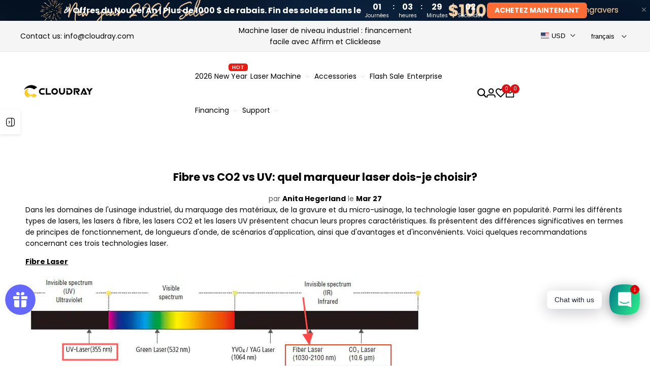

--- FILE ---
content_type: text/html; charset=utf-8
request_url: https://www.cloudraylaser.com/fr/blogs/machine-guide/fiber-vs-co2-vs-uv-which-laser-marker-should-i-choose
body_size: 88464
content:
<!doctype html><html class="no-js hdt-pr-img__effect-zoom hdt-badge__shape-round dir--ltr hdt-minimal-products hdt-hidden-products-wishlist hdt-hidden-products-compare" lang="fr" dir="ltr">
  <head>

    <meta name="p:domain_verify" content="f280db744ada9f3b7a8407a6fdbc092e"/>
    
    <!-- Google Tag Manager -->
<script async crossorigin fetchpriority="high" src="/cdn/shopifycloud/importmap-polyfill/es-modules-shim.2.4.0.js"></script>
<script>(function(w,d,s,l,i){w[l]=w[l]||[];w[l].push({'gtm.start':
new Date().getTime(),event:'gtm.js'});var f=d.getElementsByTagName(s)[0],
j=d.createElement(s),dl=l!='dataLayer'?'&l='+l:'';j.async=true;j.src=
'https://www.googletagmanager.com/gtm.js?id='+i+dl;f.parentNode.insertBefore(j,f);
})(window,document,'script','dataLayer','GTM-5KQM7D8');</script>
<!-- End Google Tag Manager --><meta charset="utf-8">
    <meta http-equiv="X-UA-Compatible" content="IE=edge">
    <meta name="viewport" content="width=device-width,initial-scale=1">
    <meta name="theme-color" content="">
    <link rel="canonical" href="https://www.cloudraylaser.com/fr/blogs/machine-guide/fiber-vs-co2-vs-uv-which-laser-marker-should-i-choose"><link rel="icon" type="image/png" href="//www.cloudraylaser.com/cdn/shop/files/Icon-48px.png?crop=center&height=32&v=1726645476&width=32">
      <link rel="apple-touch-icon" href="//www.cloudraylaser.com/cdn/shop/files/Icon-48px.png?crop=center&height=48&v=1726645476&width=48"><link rel="preconnect" href="https://fonts.shopifycdn.com" crossorigin><title>
      Fibre vs CO2 vs UV: quel marqueur laser dois-je choisir?
 &ndash; Cloudray Laser</title><meta name="description" content="Dans les domaines de l&#39;usinage industriel, du marquage des matériaux, de la gravure et du micro-usinage, la technologie laser gagne en popularité. Parmi les différents types de lasers, les lasers à fibre, les lasers CO2 et les lasers UV présentent chacun leurs propres caractéristiques. Ils présentent des différences si">
<!-- /snippets/social-meta-tags.liquid -->

<meta property="og:site_name" content="Cloudray Laser">
<meta property="og:url" content="https://www.cloudraylaser.com/fr/blogs/machine-guide/fiber-vs-co2-vs-uv-which-laser-marker-should-i-choose">
<meta property="og:title" content="Fibre vs CO2 vs UV: quel marqueur laser dois-je choisir?">
<meta property="og:type" content="article">
<meta property="og:description" content="Dans les domaines de l&#39;usinage industriel, du marquage des matériaux, de la gravure et du micro-usinage, la technologie laser gagne en popularité. Parmi les différents types de lasers, les lasers à fibre, les lasers CO2 et les lasers UV présentent chacun leurs propres caractéristiques. Ils présentent des différences si"><meta property="og:image" content="http://www.cloudraylaser.com/cdn/shop/articles/ecomus-800-600_1.jpg?v=1743580759">
  <meta property="og:image:secure_url" content="https://www.cloudraylaser.com/cdn/shop/articles/ecomus-800-600_1.jpg?v=1743580759">
  <meta property="og:image:width" content="800">
  <meta property="og:image:height" content="600"><meta name="twitter:card" content="summary_large_image">
<meta name="twitter:title" content="Fibre vs CO2 vs UV: quel marqueur laser dois-je choisir?">
<meta name="twitter:description" content="Dans les domaines de l&#39;usinage industriel, du marquage des matériaux, de la gravure et du micro-usinage, la technologie laser gagne en popularité. Parmi les différents types de lasers, les lasers à fibre, les lasers CO2 et les lasers UV présentent chacun leurs propres caractéristiques. Ils présentent des différences si">
<style data-shopify>@font-face {font-family: Poppins;font-weight: 400;font-style: normal;font-display: swap;src: url("//www.cloudraylaser.com/cdn/fonts/poppins/poppins_n4.0ba78fa5af9b0e1a374041b3ceaadf0a43b41362.woff2") format("woff2"), url("//www.cloudraylaser.com/cdn/fonts/poppins/poppins_n4.214741a72ff2596839fc9760ee7a770386cf16ca.woff") format("woff");}@font-face {font-family: Poppins;font-weight: 700;font-style: normal;font-display: swap;src: url("//www.cloudraylaser.com/cdn/fonts/poppins/poppins_n7.56758dcf284489feb014a026f3727f2f20a54626.woff2") format("woff2"), url("//www.cloudraylaser.com/cdn/fonts/poppins/poppins_n7.f34f55d9b3d3205d2cd6f64955ff4b36f0cfd8da.woff") format("woff");}@font-face {font-family: Poppins;font-weight: 400;font-style: italic;font-display: swap;src: url("//www.cloudraylaser.com/cdn/fonts/poppins/poppins_i4.846ad1e22474f856bd6b81ba4585a60799a9f5d2.woff2") format("woff2"), url("//www.cloudraylaser.com/cdn/fonts/poppins/poppins_i4.56b43284e8b52fc64c1fd271f289a39e8477e9ec.woff") format("woff");}@font-face {font-family: Poppins;font-weight: 700;font-style: italic;font-display: swap;src: url("//www.cloudraylaser.com/cdn/fonts/poppins/poppins_i7.42fd71da11e9d101e1e6c7932199f925f9eea42d.woff2") format("woff2"), url("//www.cloudraylaser.com/cdn/fonts/poppins/poppins_i7.ec8499dbd7616004e21155106d13837fff4cf556.woff") format("woff");}@font-face {font-family: Poppins;font-weight: 400;font-style: normal;font-display: swap;src: url("//www.cloudraylaser.com/cdn/fonts/poppins/poppins_n4.0ba78fa5af9b0e1a374041b3ceaadf0a43b41362.woff2") format("woff2"), url("//www.cloudraylaser.com/cdn/fonts/poppins/poppins_n4.214741a72ff2596839fc9760ee7a770386cf16ca.woff") format("woff");}:root {--aspect-ratiocus1:0.716;--scrollbar-w: 0px;/* Spacing */--spacing-0-2: 0.2rem; /* 2px */--spacing-0-4: 0.4rem; /* 4px */--spacing-0-6: 0.6rem; /* 6px */--spacing-0-8: 0.8rem; /* 8px */--spacing-1: 1rem; /* 10px */--spacing-1-2: 1.2rem; /* 12px */--spacing-1-4: 1.4rem; /* 14px */--spacing-1-6: 1.6rem; /* 16px */--spacing-1-8: 1.8rem; /* 18px */--spacing-2: 2rem; /* 20px */--spacing-2-2: 2.2rem; /* 22px */--spacing-2-4: 2.4rem; /* 24px */--spacing-2-6: 2.6rem; /* 26px */--spacing-2-8: 2.8rem; /* 28px */--spacing-3: 3rem; /* 30px */--spacing-3-2: 3.2rem; /* 32px */--spacing-3-4: 3.4rem; /* 34px */--spacing-3-6: 3.6rem; /* 36px */--spacing-3-8: 3.8rem; /* 38px */--spacing-4: 4rem; /* 40px */--spacing-4-2: 4.2rem; /* 42px */--spacing-4-4: 4.4rem; /* 44px */--spacing-4-8: 4.8rem; /* 48px */--spacing-5: 5rem; /* 50px */--spacing-5-6: 5.6rem; /* 56px */--spacing-6: 6rem; /* 60px */--spacing-6-4: 6.4rem; /* 64px */--spacing-7: 7rem; /* 70px */--spacing-7-2: 7.2rem; /* 72px */--spacing-8: 8rem; /* 80px */--spacing-9: 9rem; /* 90px */--spacing-10: 10rem; /* 100px *//* Colors */--color-base-background: 255 255 255;--color-base-text: 0 0 0;--color-accent: 219 18 21;--color-accent-secondary: 255 255 255;--color-focus: 213 58 61;--payment-terms-background-color: rgb(255 255 255);/* Product badge colors */--color-on-sale-badge-background: 252 87 50;--color-on-sale-badge-text: 255 255 255;--color-new-badge-background: 72 212 187;--color-new-badge-text: 255 255 255;--color-sold-out-badge-background: 242 242 242;--color-sold-out-badge-text: 0 0 0;--color-pre-order-badge-background: 85 166 83;--color-pre-order-badge-text: 255 255 255;--color-custom-badge-background: 131 183 53;--color-custom-badge-text: 255 255 255;/* Notices colors */--color-tooltip-background: 35 35 35;--color-tooltip-text: 255 255 255;--color-success-background: 232 240 233;--color-success-text: 66 132 69;--color-warning-background: 251 246 234;--color-warning-text: 224 178 82;--color-error-background: 253 224 228;--color-error-text: 235 0 27;--font-body-family: Poppins, sans-serif;--font-body-style: normal;--font-body-weight: 400;--font-body-weight-bold: 700;--font-heading-family: Poppins, sans-serif;--font-heading-style: normal;--font-heading-weight: 400;--font-body-line-height: 1.6;--font-body-spacing: 0.0em;--font-heading-scale: 1.0;--font-heading-line-height: 1.2;--font-heading-spacing: 0.0em;--button-line-height: 1.2;/* Font sizes */--text-xs: 1.0rem;--text-sm: 1.1rem;--text-base: 1.2rem;--text-lg: 1.4rem;--text-xl: 1.6rem;--text-2xl: 1.8rem;--text-4xl: 2.0rem;--text-6xl: 2.2rem;--text-8xl: 2.4rem;--text-10xl: 2.6rem;--text-12xl: 2.8rem;/* Font Weight */--font-light: 300;--font-normal: 400;--font-medium: 500;--font-semibold: 600;--font-bold: 700;--font-extrabold: 800;--font-black: 900;--spacing-x: 15px;--spacing-y: 15px;--container-max-width: 144rem;--container-max-width-padding-lg: 154rem;--container-max-width-padding-md: 150rem;--container-width-margin: 0rem;--spacing-sections-desktop: 0px;--spacing-sections-mobile: 0px;/* Border Radius */--rounded-2xs: 0.16666666666666666rem;--rounded-xs: 0.25rem;--rounded-sm: 0.5rem;--rounded: 1.0rem;--rounded-lg: 2.0rem;--rounded-full: 9999px;--rounded-button: 0.3rem;--rounded-input: 0.3rem;--rounded-product-card: 1.0rem;--rounded-product-media: 1.0rem;--rounded-collection-card: 1.0rem;--rounded-blog-card: 1.0rem;--padding-block-input: var(--spacing-0-6);--padding-inline-input: var(--spacing-1);--height-input: var(--spacing-4-2);--cursor-zoom-in-icon: url(//www.cloudraylaser.com/cdn/shop/t/123/assets/cursor-zoom-in.svg?v=88807523373575012131744277105);--cursor-close-icon: url(//www.cloudraylaser.com/cdn/shop/t/123/assets/cursor-close.svg?v=47636334999695629861744277105);/* RTL support */--value-logical-flip: 1;--value-origin-start: left;--value-origin-end: right;}/* Color schemes */[color-scheme="scheme-1"] {--color-background: 255 255 255;--gradient-background: #ffffff;--color-background2: 242 242 242;--color-foreground: 0 0 0;--color-foreground2: 84 84 84;--color-button: 0 0 0;--color-button-text: 255 255 255;--color-button-border: 0 0 0;--color-secondary-button: 255 255 255;--color-secondary-button-bg: 255 255 255;--color-secondary-button-text: 0 0 0;--color-link: 0 0 0;--color-line-border: 235 235 235;--color-overlay: 0 0 0;--payment-terms-background-color: rgb(255 255 255);/* Product colors */--color-pr-price: 0 0 0;--color-pr-sale-price: 219 18 21;--color-pr-text: 0 0 0;--color-pr-rating: ;/* Input colors */--color-input-primary: 255 255 255;--color-input-secondary: 144 144 144;}[color-scheme="scheme-2"] {--color-background: 255 255 255;--gradient-background: #ffffff;--color-background2: 255 255 255;--color-foreground: 0 0 0;--color-foreground2: 84 84 84;--color-button: 255 255 255;--color-button-text: 0 0 0;--color-button-border: 235 235 235;--color-secondary-button: 255 255 255;--color-secondary-button-bg: 255 255 255;--color-secondary-button-text: 0 0 0;--color-link: 0 0 0;--color-line-border: 236 236 236;--color-overlay: 0 0 0;--payment-terms-background-color: rgb(255 255 255);/* Product colors */--color-pr-price: 0 0 0;--color-pr-sale-price: 219 18 21;--color-pr-text: 0 0 0;--color-pr-rating: ;/* Input colors */--color-input-primary: 255 255 255;--color-input-secondary: 0 0 0;}[color-scheme="scheme-3"] {--color-background: 255 255 255;--gradient-background: #ffffff;--color-background2: 255 255 255;--color-foreground: 0 0 0;--color-foreground2: 0 0 0;--color-button: 242 242 242;--color-button-text: 0 0 0;--color-button-border: 242 242 242;--color-secondary-button: 255 255 255;--color-secondary-button-bg: 255 255 255;--color-secondary-button-text: 0 0 0;--color-link: 0 0 0;--color-line-border: 238 238 238;--color-overlay: 0 0 0;--payment-terms-background-color: rgb(255 255 255);/* Product colors */--color-pr-price: 0 0 0;--color-pr-sale-price: 219 18 21;--color-pr-text: 0 0 0;--color-pr-rating: ;/* Input colors */--color-input-primary: 255 255 255;--color-input-secondary: 0 0 0;}[color-scheme="scheme-4"] {--color-background: 245 245 245;--gradient-background: #f5f5f5;--color-background2: 255 255 255;--color-foreground: 0 0 0;--color-foreground2: 84 84 84;--color-button: 0 0 0;--color-button-text: 255 255 255;--color-button-border: 0 0 0;--color-secondary-button: 245 245 245;--color-secondary-button-bg: 255 255 255;--color-secondary-button-text: 0 0 0;--color-link: 0 0 0;--color-line-border: 235 235 235;--color-overlay: 0 0 0;--payment-terms-background-color: rgb(245 245 245);/* Product colors */--color-pr-price: 0 0 0;--color-pr-sale-price: 219 18 21;--color-pr-text: 0 0 0;--color-pr-rating: ;/* Input colors */--color-input-primary: 255 255 255;--color-input-secondary: 144 144 144;}[color-scheme="scheme-5"] {--color-background: 251 247 240;--gradient-background: #fbf7f0;--color-background2: 251 247 240;--color-foreground: 0 0 0;--color-foreground2: 69 83 94;--color-button: 0 0 0;--color-button-text: 255 255 255;--color-button-border: 0 0 0;--color-secondary-button: 251 247 240;--color-secondary-button-bg: 255 255 255;--color-secondary-button-text: 0 0 0;--color-link: 0 0 0;--color-line-border: 0 0 0;--color-overlay: 0 0 0;--payment-terms-background-color: rgb(251 247 240);/* Product colors */--color-pr-price: 0 0 0;--color-pr-sale-price: 219 18 21;--color-pr-text: 0 0 0;--color-pr-rating: ;/* Input colors */--color-input-primary: 255 255 255;--color-input-secondary: 104 104 104;}[color-scheme="scheme-67a7ca9f-3333-4245-b79f-2e9849d7e615"] {--color-background: 0 0 0;--gradient-background: #000000;--color-background2: 0 0 0;--color-foreground: 255 255 255;--color-foreground2: 231 231 231;--color-button: 0 0 0;--color-button-text: 0 0 0;--color-button-border: 255 255 255;--color-secondary-button: 0 0 0;--color-secondary-button-bg: 0 0 0;--color-secondary-button-text: 255 255 255;--color-link: 255 255 255;--color-line-border: 68 68 68;--color-overlay: 0 0 0;--payment-terms-background-color: rgb(0 0 0);/* Product colors */--color-pr-price: 255 255 255;--color-pr-sale-price: 219 18 21;--color-pr-text: 255 255 255;--color-pr-rating: ;/* Input colors */--color-input-primary: 255 255 255;--color-input-secondary: 0 0 0;}[color-scheme="scheme-4f7d5921-8567-40ac-8211-ef87792674d6"] {--color-background: 252 255 178;--gradient-background: #fcffb2;--color-background2: 255 255 255;--color-foreground: 0 0 0;--color-foreground2: 84 84 84;--color-button: 0 0 0;--color-button-text: 255 255 255;--color-button-border: 0 0 0;--color-secondary-button: 252 255 178;--color-secondary-button-bg: 255 255 255;--color-secondary-button-text: 0 0 0;--color-link: 0 0 0;--color-line-border: 238 238 238;--color-overlay: 255 255 255;--payment-terms-background-color: rgb(252 255 178);/* Product colors */--color-pr-price: 0 0 0;--color-pr-sale-price: 219 18 21;--color-pr-text: 0 0 0;--color-pr-rating: ;/* Input colors */--color-input-primary: 255 255 255;--color-input-secondary: 144 144 144;}[color-scheme="scheme-4f7d5921-8567-40ac-8211-ef87792674d3"] {--color-background: 242 242 242;--gradient-background: #f2f2f2;--color-background2: 242 242 242;--color-foreground: 0 0 0;--color-foreground2: 0 0 0;--color-button: 219 18 21;--color-button-text: 255 255 255;--color-button-border: 219 18 21;--color-secondary-button: 242 242 242;--color-secondary-button-bg: 255 255 255;--color-secondary-button-text: 0 0 0;--color-link: 0 0 0;--color-line-border: 235 235 235;--color-overlay: 0 0 0;--payment-terms-background-color: rgb(242 242 242);/* Product colors */--color-pr-price: 0 0 0;--color-pr-sale-price: 219 18 21;--color-pr-text: 0 0 0;--color-pr-rating: ;/* Input colors */--color-input-primary: 255 255 255;--color-input-secondary: 144 144 144;}@media screen and (min-width: 768px) {:root {/* Font sizes */--text-xs: 1.0rem;--text-sm: 1.2rem;--text-base: 1.4rem;--text-lg: 1.6rem;--text-xl: 1.8rem;--text-2xl: 2.0rem;--text-4xl: 2.2rem;--text-6xl: 2.4rem;--text-8xl: 2.6rem;--text-10xl: 2.8rem;--text-12xl: 3.0rem;--spacing-x: 30px;--spacing-y: 30px;}}</style>

<link href="//www.cloudraylaser.com/cdn/shop/t/123/assets/base.css?v=157970395600638411771765769824" rel="stylesheet" type="text/css" media="all" />
<link rel="preload" as="font" href="//www.cloudraylaser.com/cdn/fonts/poppins/poppins_n4.0ba78fa5af9b0e1a374041b3ceaadf0a43b41362.woff2" type="font/woff2" crossorigin><link rel="preload" as="font" href="//www.cloudraylaser.com/cdn/fonts/poppins/poppins_n4.0ba78fa5af9b0e1a374041b3ceaadf0a43b41362.woff2" type="font/woff2" crossorigin><link href="//www.cloudraylaser.com/cdn/shop/t/123/assets/theme.css?v=174115363151612298321744277105" rel="stylesheet" type="text/css" media="all" /><script>if (!HTMLScriptElement.supports?.("importmap")) { const importMap = document.createElement('script'); importMap.async = true; importMap.src = "//www.cloudraylaser.com/cdn/shop/t/123/assets/importmap.min.js?v=111504132928535020251744277105"; document.head.appendChild(importMap); }</script>
<script type="importmap">
  {
    "imports": {
      "vendor": "//www.cloudraylaser.com/cdn/shop/t/123/assets/vendor.min.js?v=94278592681068290511744277105",
      "global": "//www.cloudraylaser.com/cdn/shop/t/123/assets/global.min.js?v=82437569642889165211744277105",
      "photoswipe": "//www.cloudraylaser.com/cdn/shop/t/123/assets/es-photoswipe.min.js?v=56831319481966336101744277105",
      "dayjs": "//www.cloudraylaser.com/cdn/shop/t/123/assets/day.min.js?v=105690777647603308301744277105"
    }
  }
</script>
<script type="module" src="//www.cloudraylaser.com/cdn/shop/t/123/assets/vendor.min.js?v=94278592681068290511744277105"></script>
<script type="module" src="//www.cloudraylaser.com/cdn/shop/t/123/assets/global.min.js?v=82437569642889165211744277105"></script><script>window.performance && window.performance.mark && window.performance.mark('shopify.content_for_header.start');</script><meta name="google-site-verification" content="v4ZaRJFdGyyRNIFBi_86KIZYgVhHv7Kh9EmqksUt9EY">
<meta name="google-site-verification" content="wJpD9DQfq2AFOn_YKsVS-lFNGR9NfVVgpOiMGOzyomI">
<meta id="shopify-digital-wallet" name="shopify-digital-wallet" content="/22227859/digital_wallets/dialog">
<meta name="shopify-checkout-api-token" content="79ce957293c0890913d4af8c99ba0672">
<meta id="in-context-paypal-metadata" data-shop-id="22227859" data-venmo-supported="false" data-environment="production" data-locale="fr_FR" data-paypal-v4="true" data-currency="USD">
<link rel="alternate" type="application/atom+xml" title="Feed" href="/fr/blogs/machine-guide.atom" />
<link rel="alternate" hreflang="x-default" href="https://www.cloudraylaser.com/blogs/machine-guide/fiber-vs-co2-vs-uv-which-laser-marker-should-i-choose">
<link rel="alternate" hreflang="en-US" href="https://www.cloudraylaser.com/blogs/machine-guide/fiber-vs-co2-vs-uv-which-laser-marker-should-i-choose">
<link rel="alternate" hreflang="it-US" href="https://www.cloudraylaser.com/it/blogs/machine-guide/fiber-vs-co2-vs-uv-which-laser-marker-should-i-choose">
<link rel="alternate" hreflang="ru-US" href="https://www.cloudraylaser.com/ru/blogs/machine-guide/fiber-vs-co2-vs-uv-which-laser-marker-should-i-choose">
<link rel="alternate" hreflang="fr-US" href="https://www.cloudraylaser.com/fr/blogs/machine-guide/fiber-vs-co2-vs-uv-which-laser-marker-should-i-choose">
<link rel="alternate" hreflang="es-US" href="https://www.cloudraylaser.com/es/blogs/machine-guide/fiber-vs-co2-vs-uv-which-laser-marker-should-i-choose">
<link rel="alternate" hreflang="de-US" href="https://www.cloudraylaser.com/de/blogs/machine-guide/fiber-vs-co2-vs-uv-which-laser-marker-should-i-choose">
<script async="async" src="/checkouts/internal/preloads.js?locale=fr-US"></script>
<script id="shopify-features" type="application/json">{"accessToken":"79ce957293c0890913d4af8c99ba0672","betas":["rich-media-storefront-analytics"],"domain":"www.cloudraylaser.com","predictiveSearch":true,"shopId":22227859,"locale":"fr"}</script>
<script>var Shopify = Shopify || {};
Shopify.shop = "cloudray-laser.myshopify.com";
Shopify.locale = "fr";
Shopify.currency = {"active":"USD","rate":"1.0"};
Shopify.country = "US";
Shopify.theme = {"name":"ecomus-top bar 可上传图片","id":176489300331,"schema_name":"Ecomus","schema_version":"1.7.0","theme_store_id":null,"role":"main"};
Shopify.theme.handle = "null";
Shopify.theme.style = {"id":null,"handle":null};
Shopify.cdnHost = "www.cloudraylaser.com/cdn";
Shopify.routes = Shopify.routes || {};
Shopify.routes.root = "/fr/";</script>
<script type="module">!function(o){(o.Shopify=o.Shopify||{}).modules=!0}(window);</script>
<script>!function(o){function n(){var o=[];function n(){o.push(Array.prototype.slice.apply(arguments))}return n.q=o,n}var t=o.Shopify=o.Shopify||{};t.loadFeatures=n(),t.autoloadFeatures=n()}(window);</script>
<script id="shop-js-analytics" type="application/json">{"pageType":"article"}</script>
<script defer="defer" async type="module" src="//www.cloudraylaser.com/cdn/shopifycloud/shop-js/modules/v2/client.init-shop-cart-sync_BcDpqI9l.fr.esm.js"></script>
<script defer="defer" async type="module" src="//www.cloudraylaser.com/cdn/shopifycloud/shop-js/modules/v2/chunk.common_a1Rf5Dlz.esm.js"></script>
<script defer="defer" async type="module" src="//www.cloudraylaser.com/cdn/shopifycloud/shop-js/modules/v2/chunk.modal_Djra7sW9.esm.js"></script>
<script type="module">
  await import("//www.cloudraylaser.com/cdn/shopifycloud/shop-js/modules/v2/client.init-shop-cart-sync_BcDpqI9l.fr.esm.js");
await import("//www.cloudraylaser.com/cdn/shopifycloud/shop-js/modules/v2/chunk.common_a1Rf5Dlz.esm.js");
await import("//www.cloudraylaser.com/cdn/shopifycloud/shop-js/modules/v2/chunk.modal_Djra7sW9.esm.js");

  window.Shopify.SignInWithShop?.initShopCartSync?.({"fedCMEnabled":true,"windoidEnabled":true});

</script>
<script>(function() {
  var isLoaded = false;
  function asyncLoad() {
    if (isLoaded) return;
    isLoaded = true;
    var urls = ["https:\/\/loox.io\/widget\/Eyl2Ecgpcc\/loox.1623461144426.js?shop=cloudray-laser.myshopify.com","https:\/\/js.smile.io\/v1\/smile-shopify.js?shop=cloudray-laser.myshopify.com","https:\/\/chimpstatic.com\/mcjs-connected\/js\/users\/092b82b1cd63f802047f32ebc\/e87e8e90acfb5b92bc9ae6ebb.js?shop=cloudray-laser.myshopify.com","https:\/\/storage.nfcube.com\/instafeed-92d3d6c9cb83eedc151c5a587960554d.js?shop=cloudray-laser.myshopify.com","\/\/cdn.shopify.com\/proxy\/15e85d3af45af287bc0cab6608192b081ac2a597b0f42c67535062c1f4b0b840\/cdn.bogos.io\/script_tag\/secomapp.scripttag.js?shop=cloudray-laser.myshopify.com\u0026sp-cache-control=cHVibGljLCBtYXgtYWdlPTkwMA","https:\/\/dr4qe3ddw9y32.cloudfront.net\/awin-shopify-integration-code.js?aid=96309\u0026v=shopifyApp_5.2.3\u0026ts=1753691099212\u0026shop=cloudray-laser.myshopify.com"];
    for (var i = 0; i < urls.length; i++) {
      var s = document.createElement('script');
      s.type = 'text/javascript';
      s.async = true;
      s.src = urls[i];
      var x = document.getElementsByTagName('script')[0];
      x.parentNode.insertBefore(s, x);
    }
  };
  if(window.attachEvent) {
    window.attachEvent('onload', asyncLoad);
  } else {
    window.addEventListener('load', asyncLoad, false);
  }
})();</script>
<script id="__st">var __st={"a":22227859,"offset":28800,"reqid":"b7d02c2b-0e0b-4734-a307-9e7bf84ef1c1-1769322647","pageurl":"www.cloudraylaser.com\/fr\/blogs\/machine-guide\/fiber-vs-co2-vs-uv-which-laser-marker-should-i-choose","s":"articles-559554658465","u":"c5c9c368cbcd","p":"article","rtyp":"article","rid":559554658465};</script>
<script>window.ShopifyPaypalV4VisibilityTracking = true;</script>
<script id="captcha-bootstrap">!function(){'use strict';const t='contact',e='account',n='new_comment',o=[[t,t],['blogs',n],['comments',n],[t,'customer']],c=[[e,'customer_login'],[e,'guest_login'],[e,'recover_customer_password'],[e,'create_customer']],r=t=>t.map((([t,e])=>`form[action*='/${t}']:not([data-nocaptcha='true']) input[name='form_type'][value='${e}']`)).join(','),a=t=>()=>t?[...document.querySelectorAll(t)].map((t=>t.form)):[];function s(){const t=[...o],e=r(t);return a(e)}const i='password',u='form_key',d=['recaptcha-v3-token','g-recaptcha-response','h-captcha-response',i],f=()=>{try{return window.sessionStorage}catch{return}},m='__shopify_v',_=t=>t.elements[u];function p(t,e,n=!1){try{const o=window.sessionStorage,c=JSON.parse(o.getItem(e)),{data:r}=function(t){const{data:e,action:n}=t;return t[m]||n?{data:e,action:n}:{data:t,action:n}}(c);for(const[e,n]of Object.entries(r))t.elements[e]&&(t.elements[e].value=n);n&&o.removeItem(e)}catch(o){console.error('form repopulation failed',{error:o})}}const l='form_type',E='cptcha';function T(t){t.dataset[E]=!0}const w=window,h=w.document,L='Shopify',v='ce_forms',y='captcha';let A=!1;((t,e)=>{const n=(g='f06e6c50-85a8-45c8-87d0-21a2b65856fe',I='https://cdn.shopify.com/shopifycloud/storefront-forms-hcaptcha/ce_storefront_forms_captcha_hcaptcha.v1.5.2.iife.js',D={infoText:'Protégé par hCaptcha',privacyText:'Confidentialité',termsText:'Conditions'},(t,e,n)=>{const o=w[L][v],c=o.bindForm;if(c)return c(t,g,e,D).then(n);var r;o.q.push([[t,g,e,D],n]),r=I,A||(h.body.append(Object.assign(h.createElement('script'),{id:'captcha-provider',async:!0,src:r})),A=!0)});var g,I,D;w[L]=w[L]||{},w[L][v]=w[L][v]||{},w[L][v].q=[],w[L][y]=w[L][y]||{},w[L][y].protect=function(t,e){n(t,void 0,e),T(t)},Object.freeze(w[L][y]),function(t,e,n,w,h,L){const[v,y,A,g]=function(t,e,n){const i=e?o:[],u=t?c:[],d=[...i,...u],f=r(d),m=r(i),_=r(d.filter((([t,e])=>n.includes(e))));return[a(f),a(m),a(_),s()]}(w,h,L),I=t=>{const e=t.target;return e instanceof HTMLFormElement?e:e&&e.form},D=t=>v().includes(t);t.addEventListener('submit',(t=>{const e=I(t);if(!e)return;const n=D(e)&&!e.dataset.hcaptchaBound&&!e.dataset.recaptchaBound,o=_(e),c=g().includes(e)&&(!o||!o.value);(n||c)&&t.preventDefault(),c&&!n&&(function(t){try{if(!f())return;!function(t){const e=f();if(!e)return;const n=_(t);if(!n)return;const o=n.value;o&&e.removeItem(o)}(t);const e=Array.from(Array(32),(()=>Math.random().toString(36)[2])).join('');!function(t,e){_(t)||t.append(Object.assign(document.createElement('input'),{type:'hidden',name:u})),t.elements[u].value=e}(t,e),function(t,e){const n=f();if(!n)return;const o=[...t.querySelectorAll(`input[type='${i}']`)].map((({name:t})=>t)),c=[...d,...o],r={};for(const[a,s]of new FormData(t).entries())c.includes(a)||(r[a]=s);n.setItem(e,JSON.stringify({[m]:1,action:t.action,data:r}))}(t,e)}catch(e){console.error('failed to persist form',e)}}(e),e.submit())}));const S=(t,e)=>{t&&!t.dataset[E]&&(n(t,e.some((e=>e===t))),T(t))};for(const o of['focusin','change'])t.addEventListener(o,(t=>{const e=I(t);D(e)&&S(e,y())}));const B=e.get('form_key'),M=e.get(l),P=B&&M;t.addEventListener('DOMContentLoaded',(()=>{const t=y();if(P)for(const e of t)e.elements[l].value===M&&p(e,B);[...new Set([...A(),...v().filter((t=>'true'===t.dataset.shopifyCaptcha))])].forEach((e=>S(e,t)))}))}(h,new URLSearchParams(w.location.search),n,t,e,['guest_login'])})(!0,!0)}();</script>
<script integrity="sha256-4kQ18oKyAcykRKYeNunJcIwy7WH5gtpwJnB7kiuLZ1E=" data-source-attribution="shopify.loadfeatures" defer="defer" src="//www.cloudraylaser.com/cdn/shopifycloud/storefront/assets/storefront/load_feature-a0a9edcb.js" crossorigin="anonymous"></script>
<script data-source-attribution="shopify.dynamic_checkout.dynamic.init">var Shopify=Shopify||{};Shopify.PaymentButton=Shopify.PaymentButton||{isStorefrontPortableWallets:!0,init:function(){window.Shopify.PaymentButton.init=function(){};var t=document.createElement("script");t.src="https://www.cloudraylaser.com/cdn/shopifycloud/portable-wallets/latest/portable-wallets.fr.js",t.type="module",document.head.appendChild(t)}};
</script>
<script data-source-attribution="shopify.dynamic_checkout.buyer_consent">
  function portableWalletsHideBuyerConsent(e){var t=document.getElementById("shopify-buyer-consent"),n=document.getElementById("shopify-subscription-policy-button");t&&n&&(t.classList.add("hidden"),t.setAttribute("aria-hidden","true"),n.removeEventListener("click",e))}function portableWalletsShowBuyerConsent(e){var t=document.getElementById("shopify-buyer-consent"),n=document.getElementById("shopify-subscription-policy-button");t&&n&&(t.classList.remove("hidden"),t.removeAttribute("aria-hidden"),n.addEventListener("click",e))}window.Shopify?.PaymentButton&&(window.Shopify.PaymentButton.hideBuyerConsent=portableWalletsHideBuyerConsent,window.Shopify.PaymentButton.showBuyerConsent=portableWalletsShowBuyerConsent);
</script>
<script data-source-attribution="shopify.dynamic_checkout.cart.bootstrap">document.addEventListener("DOMContentLoaded",(function(){function t(){return document.querySelector("shopify-accelerated-checkout-cart, shopify-accelerated-checkout")}if(t())Shopify.PaymentButton.init();else{new MutationObserver((function(e,n){t()&&(Shopify.PaymentButton.init(),n.disconnect())})).observe(document.body,{childList:!0,subtree:!0})}}));
</script>
<link id="shopify-accelerated-checkout-styles" rel="stylesheet" media="screen" href="https://www.cloudraylaser.com/cdn/shopifycloud/portable-wallets/latest/accelerated-checkout-backwards-compat.css" crossorigin="anonymous">
<style id="shopify-accelerated-checkout-cart">
        #shopify-buyer-consent {
  margin-top: 1em;
  display: inline-block;
  width: 100%;
}

#shopify-buyer-consent.hidden {
  display: none;
}

#shopify-subscription-policy-button {
  background: none;
  border: none;
  padding: 0;
  text-decoration: underline;
  font-size: inherit;
  cursor: pointer;
}

#shopify-subscription-policy-button::before {
  box-shadow: none;
}

      </style>

<script>window.performance && window.performance.mark && window.performance.mark('shopify.content_for_header.end');</script>

    <script type="application/ld+json">
{
  "@context": "https://schema.org",
  "@graph": [
    {
      "@type": "Organization",
      "@id": "https://www.cloudraylaser.com/#organization",
      "name": "Cloudray Laser",
      "url": "https://www.cloudraylaser.com/",
      "logo": "https://cdn.shopify.com/s/files/1/2222/7859/files/500X200px_287ad633-3667-4ff5-9d3d-b6bab22dc13e.png?v=1726282672",
      "sameAs": [
        "https://www.facebook.com/cloudray.laser",
        "https://www.instagram.com/cloudray_official/",
        "https://www.youtube.com/c/CloudrayLaser",
        "https://www.tiktok.com/@cloudray_office",
        "https://www.pinterest.com/Cloudray_official/_created/"
      ],
      "email": "info@cloudray.com",
      "description": "Cloudray Laser is a leading manufacturer and provider of high-quality laser equipment and solutions for global customers, specializing in fiber, CO2, and UV laser technologies.",
      "areaServed": [
        {"@type": "Place", "name": "Worldwide"},
        {"@type": "Place", "name": "North America"},
        {"@type": "Place", "name": "Europe"}
      ],
      "contactPoint": [
        {
          "@type": "ContactPoint",
          "telephone": "+1 (213) 946 6855",
          "contactType": "Customer Service",
          "areaServed": [
            {"@type": "Place", "name": "Worldwide"},
            {"@type": "Place", "name": "North America"},
            {"@type": "Place", "name": "Europe"}
          ]
        },
        {
          "@type": "ContactPoint",
          "telephone": "+86 17768125736",
          "contactType": "Customer Service (WhatsApp)",
          "areaServed": [
            {"@type": "Place", "name": "Worldwide"},
            {"@type": "Place", "name": "North America"},
            {"@type": "Place", "name": "Europe"}
          ]
        }
      ]
    },
    {
      "@type": "WebSite",
      "@id": "https://www.cloudraylaser.com/#website",
      "url": "https://www.cloudraylaser.com/",
      "name": "Cloudray Laser",
      "inLanguage": ["en","it","de","fr","es","ru"],
      "publisher": {
        "@id": "https://www.cloudraylaser.com/#organization"
      },
      "potentialAction": {
        "@type": "SearchAction",
        "target": "https://www.cloudraylaser.com/search?q={search_term_string}",
        "query-input": "required name=search_term_string"
      }
    },
    {
      "@type": "WebPage",
      "@id": "https://www.cloudraylaser.com/#webpage",
      "url": "https://www.cloudraylaser.com/",
      "name": "Cloudray Laser Official Homepage",
      "description": "Welcome to Cloudray Laser, your leading provider of high-quality laser equipment including fiber, CO2, and UV lasers. Serving customers worldwide, mainly in North America and Europe.",
      "inLanguage": ["en","it","de","fr","es","ru"],
      "isPartOf": {
        "@id": "https://www.cloudraylaser.com/#website"
      },
      "publisher": {
        "@id": "https://www.cloudraylaser.com/#organization"
      }
    }
  ]
}
</script><!-- BEGIN app block: shopify://apps/elevar-conversion-tracking/blocks/dataLayerEmbed/bc30ab68-b15c-4311-811f-8ef485877ad6 -->



<script type="module" dynamic>
  const configUrl = "/a/elevar/static/configs/ebf8103da2041faafc9555912ddf617048617b1c/config.js";
  const config = (await import(configUrl)).default;
  const scriptUrl = config.script_src_app_theme_embed;

  if (scriptUrl) {
    const { handler } = await import(scriptUrl);

    await handler(
      config,
      {
        cartData: {
  marketId: "3244523681",
  attributes:{},
  cartTotal: "0.0",
  currencyCode:"USD",
  items: []
}
,
        user: {cartTotal: "0.0",
    currencyCode:"USD",customer: {},
}
,
        isOnCartPage:false,
        collectionView:null,
        searchResultsView:null,
        productView:null,
        checkoutComplete: null
      }
    );
  }
</script>


<!-- END app block --><!-- BEGIN app block: shopify://apps/rt-social-chat-live-chat/blocks/app-embed/9baee9b7-6929-47af-9935-05bcdc376396 --><script>
  window.roarJs = window.roarJs || {};
  roarJs.WhatsAppConfig = {
    metafields: {
      shop: "cloudray-laser.myshopify.com",
      settings: {"enabled":"1","block_order":["1492096252560","1751616678481"],"blocks":{"1492096252560":{"disabled":"0","type":"whatsapp","number":" +86 17768125736","whatsapp_web":"1","name":"Whatsapp","label":"","avatar":"0","avatar_url":"https:\/\/www.gravatar.com\/avatar","online":"1","timezone":"America\/New_York","sunday":{"enabled":"1","range":"480,1050"},"monday":{"enabled":"1","range":"480,1050"},"tuesday":{"enabled":"1","range":"480,1050"},"wednesday":{"enabled":"1","range":"480,1050"},"thursday":{"enabled":"1","range":"480,1050"},"friday":{"enabled":"1","range":"480,1050"},"saturday":{"enabled":"1","range":"480,1050"},"offline":"I will be back soon","chat":{"enabled":"1","greeting":"Hello! I'm John from the support team."},"message":"","page_url":"1"},"1751616678481":{"disabled":"0","type":"email","number":"info@cloudray.com","name":"Email","label":"","avatar":"0","avatar_url":"https:\/\/www.gravatar.com\/avatar","online":"1","timezone":"America\/New_York","sunday":{"enabled":"1","range":"480,1050"},"monday":{"enabled":"1","range":"480,1050"},"tuesday":{"enabled":"1","range":"480,1050"},"wednesday":{"enabled":"1","range":"480,1050"},"thursday":{"enabled":"1","range":"480,1050"},"friday":{"enabled":"1","range":"480,1050"},"saturday":{"enabled":"1","range":"480,1050"},"offline":"I will be back soon","chat":{"enabled":"1","greeting":"Hello! I'm John from the support team."},"message":"","page_url":"1"}},"param":{"newtab":"0","offline_disabled":"0","offline_message":"1","greeting":{"enabled":"1","message":"Hi there! How can we help you? Tap here to start chat with us.","delay":"10"},"pending":{"enabled":"1","number":"1","color":"#ffffff","background":"#dd0000"},"position":{"value":"right","bottom":"100","left":"20","right":"20"},"cta_type":"all"},"mobile":{"enabled":"1","position":{"value":"inherit","bottom":"20","left":"20","right":"20"}},"style":{"gradient":"preset","pattern":"0","custom":{"color":"#ffffff","background":"#2db67c"},"icon":"3","rounded":"0"},"share":{"block_order":["facebook","twitter","whatsapp"],"blocks":{"facebook":{"type":"facebook","label":"Share on Facebook"},"twitter":{"type":"twitter","label":"Share on Twitter"},"whatsapp":{"type":"whatsapp","label":"Share on Whatsapp"}},"param":{"enabled":"0","position":"left"},"mobile":{"enabled":"1","position":"inherit"},"style":{"color":"#000000","background":"#ffffff"},"texts":{"button":"Share","message":"Check this out, it's so cool!"}},"charge":true,"onetime":false,"track_url":"https:\/\/haloroar.com\/app\/whatsapp\/tracking","texts":{"title":"Hi there 👋","description":"Welcome to Social Chat and Share. Ask us anything 🎉","note":"We typically reply within a few minutes","button":"Chat with us","placeholder":"Send a message…","emoji_search":"Search emoji…","emoji_frequently":"Frequently used","emoji_people":"People","emoji_nature":"Nature","emoji_objects":"Objects","emoji_places":"Places","emoji_symbols":"Symbols","emoji_not_found":"No emoji could be found"},"only1":"true"},
      moneyFormat: "\u003cspan class=\"etrans-money\"\u003e\u003cspan class=transcy-money\u003e$ {{amount}} USD\u003c\/span\u003e\u003c\/span\u003e"
    }
  }
</script>

<script src="https://cdn.shopify.com/extensions/019a1460-f72e-7cbc-becc-90116917fae9/rt-whats-app-chat-live-chat-2/assets/whatsapp.js" defer></script>


<!-- END app block --><!-- BEGIN app block: shopify://apps/buddha-mega-menu-navigation/blocks/megamenu/dbb4ce56-bf86-4830-9b3d-16efbef51c6f -->
<script>
        var productImageAndPrice = [],
            collectionImages = [],
            articleImages = [],
            mmLivIcons = false,
            mmFlipClock = false,
            mmFixesUseJquery = false,
            mmNumMMI = 7,
            mmSchemaTranslation = {"menuStrings":{"de":{"Cloudray":"Wolkenstrahl","About Us":"\u00dcber uns","Contact Us":"Kontaktiere uns","Cooperation Brand":"Kooperationsmarke","Laser Machine":"Lasermaschine","Laser Marking Machine":"Laserbeschriftungsmaschine","CF SERIES":"CF-SERIE","AR SERIES":"AR-SERIE","MP series":"MP-Serie","QS series":"QS-Serie","EC SERIES":"EC-SERIE","Laser Cutting Machine":"Laser-Schneide-Maschine","CR series":"CR-Serie","RUSS series":"RUSS-Serie","Laser Welding Machine":"Laserschwei\u00dfmaschine","Laser Cleaning Machine":"Laser-Reinigungsmaschine","Laser Cleaning Head":"Laser-Reinigungskopf"," Materials":"Materialien","Fiber Laser Engraving Materials":"Faserlaser-Gravurmaterialien","CO2 Laser Engraving Materials":"CO2-Lasergravurmaterialien","Engraving Files":"Gravurdateien","New Arrivals ":"Neue Ank\u00fcnfte","New Arrivals To Lauch":"Neue Ank\u00fcnfte zu starten","Accessories ":"Zubeh\u00f6r","CO2 Laser Accessories":"Zubeh\u00f6r f\u00fcr CO2-Laser","CO2 Laser Lens":"CO2-Laserlinse","CO2 Laser Tube":"CO2-Laserr\u00f6hre","CO2 Laser Controller":"CO2-Laser-Controller","Industrial Chiller":"Industriek\u00fchler","Power Supply":"Energieversorgung"," Laser Head Set":"Laserkopf-Set"," CO2 Mechanical Parts":"CO2 Mechanische Teile","Metal Parts Set":"Metallteile-Set","Nozzles & Lens Tube":"D\u00fcsen &amp; Linsentubus","Guide Rail Set":"F\u00fchrungsschienen-Set","Honeycomb & Knife":"Wabe &amp; Messer","CO2 Accessories":"CO2-Zubeh\u00f6r","General accessories":"Allgemeines Zubeh\u00f6r","Mounting Accessories":"Montagezubeh\u00f6r","Engraving & Cutting Materials":"Materialien zum Gravieren und Schneiden","Switch Power Supply":"Netzteil wechseln"," Upgrade Kits":"Upgrade-Kits","Beam Combiner & Expander":"Beam Combiner &amp; Expander","Z-axis Focus Sensor":"Z-Achsen-Fokussensor","Red Dot Pointer":"Roter Punktzeiger","CO2 Safety Goggles":"CO2-Schutzbrille","Fiber Cutting  Accessories":"Zubeh\u00f6r zum Faserschneiden","Fiber Laser Source":"Faserlaserquelle","Fiber Control System":"Fasersteuerungssystem","Fiber Chiller":"Faserk\u00fchler","Fiber Laser Cutting Head":"Faserlaser-Schneidkopf","Laser Nozzles":"Laserd\u00fcsen","Laser Ceramics":"Laserkeramik"," Laser Cutting Head Parts":"Laserschneidkopfteile","Nozzle Connector":"D\u00fcsenanschluss","Lens Insertion Tool":"Werkzeug zum Einsetzen von Linsen","O-Ring Washer":"O-Ring-Unterlegscheibe","Sensor Cable":"Sensorkabel","Fiber Laser Lens":"Faserlaserlinse","Fiber Focusing & Collimating Lens":"Faser-Fokussier- und Kollimationslinse","Fiber Lens with Tube":"Faserlinse mit Tubus","Protective Windows":"Sch\u00fctzende Fenster","Clean Wipe\/Cotton Swab":"Sauberes Tuch\/Wattest\u00e4bchen","Fiber Accessories":"Faserzubeh\u00f6r","Check & Solenoid Valve":"R\u00fcckschlag- und Magnetventil","Fiber Safety Goggles":"Glasfaser-Schutzbrille","Protective Connector":"Schutzstecker","Fiber Reducer":"Faserreduzierer","Laser Marking Accessories":"Zubeh\u00f6r f\u00fcr die Lasermarkierung","Rotary Attachment":"Rotationsaufsatz","Fume Extraction System":"Rauchabsaugsystem","Marking Laser":"Markierungslaser","Optical Lens":"Optische Linse","Marking Controller":"Markierungscontroller","Other Accessories":"Sonstiges Zubeh\u00f6r","Laser Welding Accessories":"Laserschwei\u00dfzubeh\u00f6r","Laser Welding Nozzles":"Laserschwei\u00dfd\u00fcsen","Other Welding Accessories":"Sonstiges Schwei\u00dfzubeh\u00f6r","Motor & Driver":"Kraftfahrer","Cloudray Stepper Motor":"Cloudray-Schrittmotor","Cloudray Open Loop Nema 17":"Cloudray Open-Loop Nema 17","Cloudray Open Loop Nema 23":"Cloudray Open-Loop-Nema 23","Cloudray Open Loop Nema 24":"Cloudray Open-Loop Nema 24","Cloudray Open Loop Nema 34":"Cloudray Open-Loop-Nema 34","Cloudray Closed Loop Nema 17":"Cloudray Closed-Loop-Nema 17","Cloudray Closed Loop Nema 23":"Cloudray Closed-Loop-Nema 23","Cloudray Closed Loop Nema 24":"Cloudray Closed-Loop-Nema 24","Cloudray Closed Loop Nema 34":"Cloudray Closed-Loop-Nema 34","Leadhsine Stepper Motor":"Bleihsinus-Schrittmotor","Leadshine Open Loop Nema 17":"Leadshine Open-Loop-Nema 17","Leadshine Open Loop Nema 23":"Leadshine Open-Loop-Nema 23","Leadshine Open Loop Nema 34":"Leadshine Open-Loop-Nema 34","Leadshine Closed Loop Nema 17":"Leadshine Closed-Loop-Nema 17","Leadshine Closed Loop Nema 23":"Leadshine Closed-Loop-Nema 23","Leadshine Closed Loop Nema 34":"Leadshine Closed-Loop-Nema 34","Others":"Andere","Open Loop Driver":"Open-Loop-Treiber","Closed Loop Driver":"Closed-Loop-Treiber","Servos Products":"Servos-Produkte","Motor & Driver Combo":"Motor &amp; Treiber Combo","Flash Sale":"Blitzangebot","Support":"Die Unterst\u00fctzung","Upgrading & Customization":"Upgrade &amp; Anpassung","Free Trial Center":"Kostenloses Testcenter"," Laser Solution":"Laserl\u00f6sung","Customer Gallery":"Kundengalerie","Resource":"Ressource","Software Download":"Software Download","User Manuals":"Bedienungsanleitung","Product Catalogs":"Produktkataloge","Sample Files":"Beispieldateien","Video Gallery":"Videogalerie","FAQS":"H\u00e4ufig gestellte Fragen"},"es":{"Cloudray":"nuberay","About Us":"Sobre nosotros","Contact Us":"Cont\u00e1ctenos","Cooperation Brand":"Marca de cooperaci\u00f3n","Laser Machine":"m\u00e1quina l\u00e1ser","Laser Marking Machine":"M\u00e1quina de marcado l\u00e1ser","CF SERIES":"SERIE CF","AR SERIES":"SERIE AR","MP series":"Serie MP","QS series":"Serie QS","EC SERIES":"SERIE CE","Laser Cutting Machine":"M\u00e1quina de corte por l\u00e1ser","CR series":"Serie CR","RUSS series":"Serie RUSO","Laser Welding Machine":"M\u00e1quina de soldadura l\u00e1ser","Laser Cleaning Machine":"M\u00e1quina de limpieza l\u00e1ser","Laser Cleaning Head":"Cabezal de limpieza l\u00e1ser"," Materials":"Materiales","Fiber Laser Engraving Materials":"Materiales de grabado l\u00e1ser de fibra","CO2 Laser Engraving Materials":"Materiales de grabado l\u00e1ser CO2","Engraving Files":"Archivos de grabado","New Arrivals ":"Los reci\u00e9n llegados","New Arrivals To Lauch":"Nuevas llegadas para el lanzamiento","Accessories ":"Accesorios","CO2 Laser Accessories":"Accesorios l\u00e1ser CO2","CO2 Laser Lens":"Lente l\u00e1ser de CO2","CO2 Laser Tube":"Tubo l\u00e1ser de CO2","CO2 Laser Controller":"Controlador l\u00e1ser de CO2","Industrial Chiller":"enfriador industrial","Power Supply":"Fuente de alimentaci\u00f3n"," Laser Head Set":"Juego de cabezales l\u00e1ser"," CO2 Mechanical Parts":"Piezas mec\u00e1nicas de CO2","Metal Parts Set":"Conjunto de piezas de metal","Nozzles & Lens Tube":"Boquillas y tubo de lente","Guide Rail Set":"Juego de rieles de gu\u00eda","Honeycomb & Knife":"Panal y cuchillo","CO2 Accessories":"Accesorios CO2","General accessories":"Accesorios generales","Mounting Accessories":"Accesorios de montaje","Engraving & Cutting Materials":"Materiales de grabado y corte","Switch Power Supply":"Cambiar la fuente de alimentaci\u00f3n"," Upgrade Kits":"Kits de actualizaci\u00f3n","Beam Combiner & Expander":"Combinador de haz y expansor","Z-axis Focus Sensor":"Sensor de enfoque del eje Z","Red Dot Pointer":"Puntero de punto rojo","CO2 Safety Goggles":"Gafas de seguridad de CO2","Fiber Cutting  Accessories":"Accesorios de corte de fibra","Fiber Laser Source":"Fuente de l\u00e1ser de fibra","Fiber Control System":"Sistema de control de fibra","Fiber Chiller":"enfriador de fibra","Fiber Laser Cutting Head":"Cabezal de corte por l\u00e1ser de fibra","Laser Nozzles":"Boquillas l\u00e1ser","Laser Ceramics":"Cer\u00e1mica L\u00e1ser"," Laser Cutting Head Parts":"Piezas del cabezal de corte por l\u00e1ser","Nozzle Connector":"Conector de boquilla","Lens Insertion Tool":"Herramienta de inserci\u00f3n de lentes","O-Ring Washer":"Arandela de junta t\u00f3rica","Sensor Cable":"cable sensor","Fiber Laser Lens":"Lente l\u00e1ser de fibra","Fiber Focusing & Collimating Lens":"Lente de colimaci\u00f3n y enfoque de fibra","Fiber Lens with Tube":"Lente de fibra con tubo","Protective Windows":"Ventanas protectoras","Clean Wipe\/Cotton Swab":"Toallita limpia\/hisopo de algod\u00f3n","Fiber Accessories":"Accesorios de fibra","Check & Solenoid Valve":"V\u00e1lvula de retenci\u00f3n y solenoide","Fiber Safety Goggles":"Gafas de seguridad de fibra","Protective Connector":"Conector de protecci\u00f3n","Fiber Reducer":"Reductor de fibra","Laser Marking Accessories":"Accesorios de marcado l\u00e1ser","Rotary Attachment":"Accesorio giratorio","Fume Extraction System":"Sistema de extracci\u00f3n de humos","Marking Laser":"L\u00e1ser de marcado","Optical Lens":"Lente \u00f3ptica","Marking Controller":"Controlador de marcado","Other Accessories":"Otros accesorios","Laser Welding Accessories":"Accesorios de soldadura l\u00e1ser","Laser Welding Nozzles":"Boquillas de soldadura l\u00e1ser","Other Welding Accessories":"Otros accesorios de soldadura","Motor & Driver":"Motor y conductor","Cloudray Stepper Motor":"Motor paso a paso Cloudray","Cloudray Open Loop Nema 17":"Cloudray Lazo abierto Nema 17","Cloudray Open Loop Nema 23":"Cloudray Lazo abierto Nema 23","Cloudray Open Loop Nema 24":"Cloudray Lazo abierto Nema 24","Cloudray Open Loop Nema 34":"Cloudray Lazo abierto Nema 34","Cloudray Closed Loop Nema 17":"Cloudray Circuito cerrado Nema 17","Cloudray Closed Loop Nema 23":"Cloudray Circuito cerrado Nema 23","Cloudray Closed Loop Nema 24":"Cloudray Circuito cerrado Nema 24","Cloudray Closed Loop Nema 34":"Cloudray Circuito cerrado Nema 34","Leadhsine Stepper Motor":"Motor paso a paso Leadhsine","Leadshine Open Loop Nema 17":"Lazo abierto con brillo de plomo Nema 17","Leadshine Open Loop Nema 23":"Lazo abierto con brillo de plomo Nema 23","Leadshine Open Loop Nema 34":"Lazo abierto con brillo de plomo Nema 34","Leadshine Closed Loop Nema 17":"Lazo cerrado con brillo de plomo Nema 17","Leadshine Closed Loop Nema 23":"Lazo cerrado con brillo de plomo Nema 23","Leadshine Closed Loop Nema 34":"Lazo cerrado con brillo de plomo Nema 34","Others":"Otros","Open Loop Driver":"Controlador de bucle abierto","Closed Loop Driver":"Controlador de circuito cerrado","Servos Products":"Servos Productos","Motor & Driver Combo":"Combinaci\u00f3n de motor y controlador","Flash Sale":"Venta express","Support":"Apoyo","Upgrading & Customization":"Actualizaci\u00f3n y personalizaci\u00f3n","Free Trial Center":"Centro de prueba gratuito"," Laser Solution":"Soluci\u00f3n l\u00e1ser","Customer Gallery":"Galer\u00eda de clientes","Resource":"Recurso","Software Download":"Descarga de software","User Manuals":"Manuales de usuario","Product Catalogs":"Cat\u00e1logos de productos","Sample Files":"Archivos de muestra","Video Gallery":"Galeria de VIDEOS","FAQS":"Preguntas frecuentes"},"fr":{"Cloudray":"Nuage","About Us":"\u00c0 propos de nous","Contact Us":"Nous contacter","Cooperation Brand":"Marque de coop\u00e9ration","Laser Machine":"Machine laser","Laser Marking Machine":"Machine de marquage laser","CF SERIES":"S\u00c9RIE CF","AR SERIES":"S\u00c9RIE AR","MP series":"S\u00e9rie MP","QS series":"S\u00e9rie QS","EC SERIES":"S\u00c9RIE CE","Laser Cutting Machine":"Machine \u00e0 d\u00e9couper au laser","CR series":"S\u00e9rie CR","RUSS series":"S\u00e9rie russe","Laser Welding Machine":"Machine de soudage au laser","Laser Cleaning Machine":"Machine de nettoyage laser","Laser Cleaning Head":"T\u00eate de nettoyage laser"," Materials":"Mat\u00e9riaux","Fiber Laser Engraving Materials":"Mat\u00e9riaux de gravure au laser \u00e0 fibre","CO2 Laser Engraving Materials":"Mat\u00e9riaux de gravure au laser CO2","Engraving Files":"Fichiers de gravure","New Arrivals ":"Nouvelles Arriv\u00e9es","New Arrivals To Lauch":"Nouveaut\u00e9s \u00e0 lancer","Accessories ":"Accessoires","CO2 Laser Accessories":"Accessoires Laser CO2","CO2 Laser Lens":"Lentille Laser CO2","CO2 Laser Tube":"Tube Laser CO2","CO2 Laser Controller":"Contr\u00f4leur Laser CO2","Industrial Chiller":"Refroidisseur industriel","Power Supply":"Source de courant"," Laser Head Set":"Ensemble de t\u00eate laser"," CO2 Mechanical Parts":"Pi\u00e8ces m\u00e9caniques CO2","Metal Parts Set":"Ensemble de pi\u00e8ces m\u00e9talliques","Nozzles & Lens Tube":"Buses et Lentille Tube","Guide Rail Set":"Jeu de rails de guidage","Honeycomb & Knife":"Nid d&#39;abeille et Couteau","CO2 Accessories":"Accessoires CO2","General accessories":"Accessoires g\u00e9n\u00e9raux","Mounting Accessories":"Accessoires de montage","Engraving & Cutting Materials":"Mat\u00e9riaux de gravure et de d\u00e9coupe","Switch Power Supply":"Commutateur d&#39;alimentation"," Upgrade Kits":"Kits de mise \u00e0 niveau","Beam Combiner & Expander":"Combinateur et extenseur de faisceau","Z-axis Focus Sensor":"Capteur de mise au point sur l&#39;axe Z","Red Dot Pointer":"Pointeur point rouge","CO2 Safety Goggles":"Lunettes de s\u00e9curit\u00e9 CO2","Fiber Cutting  Accessories":"Accessoires de coupe de fibre","Fiber Laser Source":"Source laser \u00e0 fibre","Fiber Control System":"Syst\u00e8me de contr\u00f4le des fibres","Fiber Chiller":"Refroidisseur de fibre","Fiber Laser Cutting Head":"T\u00eate de d\u00e9coupe laser \u00e0 fibre","Laser Nozzles":"Buses laser","Laser Ceramics":"C\u00e9ramique Laser"," Laser Cutting Head Parts":"Pi\u00e8ces de t\u00eate de d\u00e9coupe laser","Nozzle Connector":"Connecteur de buse","Lens Insertion Tool":"Outil d&#39;insertion de lentille","O-Ring Washer":"Rondelle de joint torique","Sensor Cable":"C\u00e2ble de capteur","Fiber Laser Lens":"Lentille laser \u00e0 fibre","Fiber Focusing & Collimating Lens":"Lentille de focalisation et de collimation de fibre","Fiber Lens with Tube":"Lentille en fibre avec tube","Protective Windows":"Fen\u00eatres de protection","Clean Wipe\/Cotton Swab":"Lingette propre\/coton-tige","Fiber Accessories":"Accessoires fibre","Check & Solenoid Valve":"V\u00e9rifier et \u00c9lectrovanne","Fiber Safety Goggles":"Lunettes de s\u00e9curit\u00e9 en fibre","Protective Connector":"Connecteur de protection","Fiber Reducer":"R\u00e9ducteur de fibres","Laser Marking Accessories":"Accessoires de marquage laser","Rotary Attachment":"Attachement rotatif","Fume Extraction System":"Syst\u00e8me d&#39;extraction des fum\u00e9es","Marking Laser":"Laser de marquage","Optical Lens":"Lentille optique","Marking Controller":"Contr\u00f4leur de marquage","Other Accessories":"Autres accessoires","Laser Welding Accessories":"Accessoires de soudage au laser","Laser Welding Nozzles":"Buses de soudage laser","Other Welding Accessories":"Autres accessoires de soudage","Motor & Driver":"Moteur et Pilote","Cloudray Stepper Motor":"Moteur pas \u00e0 pas Cloudray","Cloudray Open Loop Nema 17":"Boucle ouverte Cloudray Nema 17","Cloudray Open Loop Nema 23":"Boucle ouverte Cloudray Nema 23","Cloudray Open Loop Nema 24":"Boucle ouverte Cloudray Nema 24","Cloudray Open Loop Nema 34":"Boucle ouverte Cloudray Nema 34","Cloudray Closed Loop Nema 17":"Boucle ferm\u00e9e Cloudray Nema 17","Cloudray Closed Loop Nema 23":"Boucle ferm\u00e9e Cloudray Nema 23","Cloudray Closed Loop Nema 24":"Boucle ferm\u00e9e Cloudray Nema 24","Cloudray Closed Loop Nema 34":"Boucle ferm\u00e9e Cloudray Nema 34","Leadhsine Stepper Motor":"Moteur pas \u00e0 pas Leadhsine","Leadshine Open Loop Nema 17":"Leadshine Boucle Ouverte Nema 17","Leadshine Open Loop Nema 23":"Leadshine Boucle Ouverte Nema 23","Leadshine Open Loop Nema 34":"Leadshine Boucle Ouverte Nema 34","Leadshine Closed Loop Nema 17":"Leadshine Boucle ferm\u00e9e Nema 17","Leadshine Closed Loop Nema 23":"Leadshine Boucle ferm\u00e9e Nema 23","Leadshine Closed Loop Nema 34":"Leadshine Boucle Ferm\u00e9e Nema 34","Others":"Les autres","Open Loop Driver":"Pilote en boucle ouverte","Closed Loop Driver":"Pilote en boucle ferm\u00e9e","Servos Products":"Produits Servos","Motor & Driver Combo":"Moteur et pilote combin\u00e9s","Flash Sale":"Vente flash","Support":"Soutien","Upgrading & Customization":"Mise \u00e0 niveau et personnalisation","Free Trial Center":"Centre d&#39;essai gratuit"," Laser Solution":"Solution laser","Customer Gallery":"Galerie client","Resource":"Ressource","Software Download":"T\u00e9l\u00e9chargement de logiciel","User Manuals":"Manuels d&#39;utilisation","Product Catalogs":"Catalogues de produits","Sample Files":"Exemples de fichiers","Video Gallery":"galerie vid\u00e9o","FAQS":"FAQ"},"it":{"Cloudray":"Cloudray","About Us":"Chi siamo","Contact Us":"Contattaci","Cooperation Brand":"Marchio di cooperazione","Laser Machine":"Macchina laser","Laser Marking Machine":"Macchina per marcatura laser","CF SERIES":"SERIE CF","AR SERIES":"SERIE AR","MP series":"serie MP","QS series":"serie QS","EC SERIES":"SERIE CE","Laser Cutting Machine":"Macchina da taglio laser","CR series":"serie CR","RUSS series":"serie RUSS","Laser Welding Machine":"Saldatrice laser","Laser Cleaning Machine":"Macchina per la pulizia laser","Laser Cleaning Head":"Testa di pulizia laser"," Materials":"Materiali","Fiber Laser Engraving Materials":"Materiali per incisione laser a fibra","CO2 Laser Engraving Materials":"Materiali per incisione laser CO2","Engraving Files":"File di incisione","New Arrivals ":"Nuovi arrivi","New Arrivals To Lauch":"Nuovi arrivi da lanciare","Accessories ":"Accessori","CO2 Laser Accessories":"Accessori per laser CO2","CO2 Laser Lens":"Lente laser CO2","CO2 Laser Tube":"Tubo laser CO2","CO2 Laser Controller":"Controller laser CO2","Industrial Chiller":"Refrigeratore industriale","Power Supply":"Alimentazione elettrica"," Laser Head Set":"Set di testine laser"," CO2 Mechanical Parts":"Parti meccaniche CO2","Metal Parts Set":"Set di parti metalliche","Nozzles & Lens Tube":"Ugelli e tubo dell&#39;obiettivo","Guide Rail Set":"Set di binari di guida","Honeycomb & Knife":"Nido d&#39;ape e coltello","CO2 Accessories":"Accessori per CO2","General accessories":"Accessori generali","Mounting Accessories":"Accessori di montaggio","Engraving & Cutting Materials":"Materiali per incisione e taglio","Switch Power Supply":"Interruttore di alimentazione"," Upgrade Kits":"Kit di aggiornamento","Beam Combiner & Expander":"Combinatore di fasci ed espansori","Z-axis Focus Sensor":"Sensore di messa a fuoco dell&#39;asse Z","Red Dot Pointer":"Puntatore a punto rosso","CO2 Safety Goggles":"Occhiali di sicurezza per CO2","Fiber Cutting  Accessories":"Accessori per il taglio della fibra","Fiber Laser Source":"Sorgente laser in fibra","Fiber Control System":"Sistema di controllo della fibra","Fiber Chiller":"Refrigeratore di fibre","Fiber Laser Cutting Head":"Testa di taglio laser in fibra","Laser Nozzles":"Ugelli laser","Laser Ceramics":"Ceramica laser"," Laser Cutting Head Parts":"Parti della testa di taglio laser","Nozzle Connector":"Connettore dell&#39;ugello","Lens Insertion Tool":"Strumento di inserimento della lente","O-Ring Washer":"Rondella ad anello","Sensor Cable":"Cavo sensore","Fiber Laser Lens":"Lente laser in fibra","Fiber Focusing & Collimating Lens":"Lenti di messa a fuoco e collimazione in fibra","Fiber Lens with Tube":"Lente in fibra con tubo","Protective Windows":"Finestre protettive","Clean Wipe\/Cotton Swab":"Pulire la salvietta\/tampone di cotone","Fiber Accessories":"Accessori in fibra","Check & Solenoid Valve":"Controllo ed elettrovalvola","Fiber Safety Goggles":"Occhiali di sicurezza in fibra","Protective Connector":"Connettore protettivo","Fiber Reducer":"Riduttore di fibra","Laser Marking Accessories":"Accessori per marcatura laser","Rotary Attachment":"Attacco rotativo","Fume Extraction System":"Sistema di estrazione dei fumi","Marking Laser":"Marcatura laser","Optical Lens":"Lente ottica","Marking Controller":"Controllore di marcatura","Other Accessories":"Altri accessori","Laser Welding Accessories":"Accessori per saldatura laser","Laser Welding Nozzles":"Ugelli per saldatura laser","Other Welding Accessories":"Altri accessori per saldatura","Motor & Driver":"Motore e pilota","Cloudray Stepper Motor":"Motore passo-passo Cloudray","Cloudray Open Loop Nema 17":"Cloudray ad anello aperto Nema 17","Cloudray Open Loop Nema 23":"Cloudray ad anello aperto Nema 23","Cloudray Open Loop Nema 24":"Cloudray ad anello aperto Nema 24","Cloudray Open Loop Nema 34":"Cloudray ad anello aperto Nema 34","Cloudray Closed Loop Nema 17":"Cloudray a ciclo chiuso Nema 17","Cloudray Closed Loop Nema 23":"Cloudray a ciclo chiuso Nema 23","Cloudray Closed Loop Nema 24":"Cloudray a ciclo chiuso Nema 24","Cloudray Closed Loop Nema 34":"Cloudray a ciclo chiuso Nema 34","Leadhsine Stepper Motor":"Motore passo-passo Leadhsine","Leadshine Open Loop Nema 17":"Leadshine ad anello aperto Nema 17","Leadshine Open Loop Nema 23":"Leadshine ad anello aperto Nema 23","Leadshine Open Loop Nema 34":"Leadshine ad anello aperto Nema 34","Leadshine Closed Loop Nema 17":"Leadshine Closed Loop Nema 17","Leadshine Closed Loop Nema 23":"Leadshine Closed Loop Nema 23","Leadshine Closed Loop Nema 34":"Leadshine ad anello chiuso Nema 34","Others":"Altri","Open Loop Driver":"Driver ad anello aperto","Closed Loop Driver":"Driver ad anello chiuso","Servos Products":"Prodotti per servi","Motor & Driver Combo":"Combinazione motore e driver","Flash Sale":"Vendita lampo","Support":"Supporto","Upgrading & Customization":"Aggiornamento e personalizzazione","Free Trial Center":"Centro di prova gratuito"," Laser Solution":"Soluzione laser","Customer Gallery":"Galleria dei clienti","Resource":"Risorsa","Software Download":"Download del software","User Manuals":"Manuali per l&#39;utente","Product Catalogs":"Cataloghi di prodotti","Sample Files":"File di esempio","Video Gallery":"Galleria video","FAQS":"FAQ"},"ru":{"Cloudray":"\u041a\u043b\u0430\u0443\u0434\u0440\u0435\u0439","About Us":"\u041e \u043d\u0430\u0441","Contact Us":"\u0421\u0432\u044f\u0436\u0438\u0442\u0435\u0441\u044c \u0441 \u043d\u0430\u043c\u0438","Cooperation Brand":"\u0411\u0440\u0435\u043d\u0434 \u0441\u043e\u0442\u0440\u0443\u0434\u043d\u0438\u0447\u0435\u0441\u0442\u0432\u0430","Laser Machine":"\u041b\u0430\u0437\u0435\u0440\u043d\u0430\u044f \u043c\u0430\u0448\u0438\u043d\u0430","Laser Marking Machine":"\u041b\u0430\u0437\u0435\u0440\u043d\u0430\u044f \u043c\u0430\u0440\u043a\u0438\u0440\u043e\u0432\u043e\u0447\u043d\u0430\u044f \u043c\u0430\u0448\u0438\u043d\u0430","CF SERIES":"\u0421\u0415\u0420\u0418\u042f CF","AR SERIES":"\u0421\u0415\u0420\u0418\u042f \u0410\u0420","MP series":"\u0441\u0435\u0440\u0438\u044f MP","QS series":"\u0441\u0435\u0440\u0438\u044f QS","EC SERIES":"\u0421\u0415\u0420\u0418\u042f \u0415\u0421","Laser Cutting Machine":"\u0421\u0442\u0430\u043d\u043e\u043a \u0434\u043b\u044f \u043b\u0430\u0437\u0435\u0440\u043d\u043e\u0439 \u0440\u0435\u0437\u043a\u0438","CR series":"\u0441\u0435\u0440\u0438\u044f CR","RUSS series":"\u0441\u0435\u0440\u0438\u044f \u0420\u0423\u0421\u0421","Laser Welding Machine":"\u041b\u0430\u0437\u0435\u0440\u043d\u044b\u0439 \u0441\u0432\u0430\u0440\u043e\u0447\u043d\u044b\u0439 \u0430\u043f\u043f\u0430\u0440\u0430\u0442","Laser Cleaning Machine":"\u041b\u0430\u0437\u0435\u0440\u043d\u0430\u044f \u043e\u0447\u0438\u0441\u0442\u043a\u0430 \u043c\u0430\u0448\u0438\u043d\u044b","Laser Cleaning Head":"\u041b\u0430\u0437\u0435\u0440\u043d\u0430\u044f \u0447\u0438\u0441\u0442\u044f\u0449\u0430\u044f \u0433\u043e\u043b\u043e\u0432\u043a\u0430"," Materials":"\u041c\u0430\u0442\u0435\u0440\u0438\u0430\u043b\u044b","Fiber Laser Engraving Materials":"\u041c\u0430\u0442\u0435\u0440\u0438\u0430\u043b\u044b \u0434\u043b\u044f \u0432\u043e\u043b\u043e\u043a\u043e\u043d\u043d\u043e\u0439 \u043b\u0430\u0437\u0435\u0440\u043d\u043e\u0439 \u0433\u0440\u0430\u0432\u0438\u0440\u043e\u0432\u043a\u0438","CO2 Laser Engraving Materials":"\u041c\u0430\u0442\u0435\u0440\u0438\u0430\u043b\u044b \u0434\u043b\u044f \u043b\u0430\u0437\u0435\u0440\u043d\u043e\u0439 \u0433\u0440\u0430\u0432\u0438\u0440\u043e\u0432\u043a\u0438 CO2","Engraving Files":"\u0424\u0430\u0439\u043b\u044b \u0434\u043b\u044f \u0433\u0440\u0430\u0432\u0438\u0440\u043e\u0432\u043a\u0438","New Arrivals ":"\u041d\u043e\u0432\u044b\u0435 \u043f\u043e\u0441\u0442\u0443\u043f\u043b\u0435\u043d\u0438\u044f","New Arrivals To Lauch":"\u041d\u043e\u0432\u044b\u0435 \u043f\u043e\u0441\u0442\u0443\u043f\u043b\u0435\u043d\u0438\u044f \u0432 \u041b\u0430\u0443\u0445","Accessories ":"\u0410\u043a\u0441\u0435\u0441\u0441\u0443\u0430\u0440\u044b","CO2 Laser Accessories":"\u0410\u043a\u0441\u0435\u0441\u0441\u0443\u0430\u0440\u044b \u0434\u043b\u044f CO2-\u043b\u0430\u0437\u0435\u0440\u0430","CO2 Laser Lens":"\u0421\u041e2-\u043b\u0430\u0437\u0435\u0440\u043d\u0430\u044f \u043b\u0438\u043d\u0437\u0430","CO2 Laser Tube":"\u041b\u0430\u0437\u0435\u0440\u043d\u0430\u044f \u0442\u0440\u0443\u0431\u043a\u0430 CO2","CO2 Laser Controller":"\u041b\u0430\u0437\u0435\u0440\u043d\u044b\u0439 \u043a\u043e\u043d\u0442\u0440\u043e\u043b\u043b\u0435\u0440 CO2","Industrial Chiller":"\u041f\u0440\u043e\u043c\u044b\u0448\u043b\u0435\u043d\u043d\u044b\u0439 \u0447\u0438\u043b\u043b\u0435\u0440","Power Supply":"\u0418\u0441\u0442\u043e\u0447\u043d\u0438\u043a \u043f\u0438\u0442\u0430\u043d\u0438\u044f"," Laser Head Set":"\u041d\u0430\u0431\u043e\u0440 \u043b\u0430\u0437\u0435\u0440\u043d\u044b\u0445 \u0433\u043e\u043b\u043e\u0432\u043e\u043a"," CO2 Mechanical Parts":"\u041c\u0435\u0445\u0430\u043d\u0438\u0447\u0435\u0441\u043a\u0438\u0435 \u0447\u0430\u0441\u0442\u0438 CO2","Metal Parts Set":"\u041d\u0430\u0431\u043e\u0440 \u043c\u0435\u0442\u0430\u043b\u043b\u0438\u0447\u0435\u0441\u043a\u0438\u0445 \u0434\u0435\u0442\u0430\u043b\u0435\u0439","Nozzles & Lens Tube":"\u0421\u043e\u043f\u043b\u0430 \u0438 \u0442\u0440\u0443\u0431\u043a\u0430 \u043e\u0431\u044a\u0435\u043a\u0442\u0438\u0432\u0430","Guide Rail Set":"\u041d\u0430\u0431\u043e\u0440 \u043d\u0430\u043f\u0440\u0430\u0432\u043b\u044f\u044e\u0449\u0438\u0445","Honeycomb & Knife":"\u0421\u043e\u0442\u044b \u0438 \u043d\u043e\u0436","CO2 Accessories":"\u0410\u043a\u0441\u0435\u0441\u0441\u0443\u0430\u0440\u044b \u0434\u043b\u044f CO2","General accessories":"\u041e\u0431\u0449\u0438\u0435 \u0430\u043a\u0441\u0435\u0441\u0441\u0443\u0430\u0440\u044b","Mounting Accessories":"\u041c\u043e\u043d\u0442\u0430\u0436\u043d\u044b\u0435 \u0430\u043a\u0441\u0435\u0441\u0441\u0443\u0430\u0440\u044b","Engraving & Cutting Materials":"\u041c\u0430\u0442\u0435\u0440\u0438\u0430\u043b\u044b \u0434\u043b\u044f \u0433\u0440\u0430\u0432\u0438\u0440\u043e\u0432\u043a\u0438 \u0438 \u0440\u0435\u0437\u043a\u0438","Switch Power Supply":"\u041f\u0435\u0440\u0435\u043a\u043b\u044e\u0447\u0430\u0442\u0435\u043b\u044c \u043f\u0438\u0442\u0430\u043d\u0438\u044f"," Upgrade Kits":"\u041a\u043e\u043c\u043f\u043b\u0435\u043a\u0442\u044b \u043e\u0431\u043d\u043e\u0432\u043b\u0435\u043d\u0438\u044f","Beam Combiner & Expander":"\u041e\u0431\u044a\u0435\u0434\u0438\u043d\u0438\u0442\u0435\u043b\u044c \u0438 \u0440\u0430\u0441\u0448\u0438\u0440\u0438\u0442\u0435\u043b\u044c \u043b\u0443\u0447\u0435\u0439","Z-axis Focus Sensor":"\u0414\u0430\u0442\u0447\u0438\u043a \u0444\u043e\u043a\u0443\u0441\u0438\u0440\u043e\u0432\u043a\u0438 \u043f\u043e \u043e\u0441\u0438 Z","Red Dot Pointer":"\u0423\u043a\u0430\u0437\u0430\u0442\u0435\u043b\u044c \u0441 \u043a\u0440\u0430\u0441\u043d\u043e\u0439 \u0442\u043e\u0447\u043a\u043e\u0439","CO2 Safety Goggles":"\u0417\u0430\u0449\u0438\u0442\u043d\u044b\u0435 \u043e\u0447\u043a\u0438 CO2","Fiber Cutting  Accessories":"\u0410\u043a\u0441\u0435\u0441\u0441\u0443\u0430\u0440\u044b \u0434\u043b\u044f \u0440\u0435\u0437\u043a\u0438 \u0432\u043e\u043b\u043e\u043a\u043d\u0430","Fiber Laser Source":"\u0412\u043e\u043b\u043e\u043a\u043e\u043d\u043d\u044b\u0439 \u043b\u0430\u0437\u0435\u0440\u043d\u044b\u0439 \u0438\u0441\u0442\u043e\u0447\u043d\u0438\u043a","Fiber Control System":"\u0421\u0438\u0441\u0442\u0435\u043c\u0430 \u0443\u043f\u0440\u0430\u0432\u043b\u0435\u043d\u0438\u044f \u0432\u043e\u043b\u043e\u043a\u043d\u043e\u043c","Fiber Chiller":"\u0412\u043e\u043b\u043e\u043a\u043e\u043d\u043d\u044b\u0439 \u0447\u0438\u043b\u043b\u0435\u0440","Fiber Laser Cutting Head":"\u0412\u043e\u043b\u043e\u043a\u043e\u043d\u043d\u043e-\u043b\u0430\u0437\u0435\u0440\u043d\u0430\u044f \u0440\u0435\u0436\u0443\u0449\u0430\u044f \u0433\u043e\u043b\u043e\u0432\u043a\u0430","Laser Nozzles":"\u041b\u0430\u0437\u0435\u0440\u043d\u044b\u0435 \u0441\u043e\u043f\u043b\u0430","Laser Ceramics":"\u041b\u0430\u0437\u0435\u0440\u043d\u0430\u044f \u043a\u0435\u0440\u0430\u043c\u0438\u043a\u0430"," Laser Cutting Head Parts":"\u0414\u0435\u0442\u0430\u043b\u0438 \u043b\u0430\u0437\u0435\u0440\u043d\u043e\u0439 \u0440\u0435\u0437\u043a\u0438","Nozzle Connector":"\u0420\u0430\u0437\u044a\u0435\u043c \u0441\u043e\u043f\u043b\u0430","Lens Insertion Tool":"\u0418\u043d\u0441\u0442\u0440\u0443\u043c\u0435\u043d\u0442 \u0434\u043b\u044f \u0432\u0441\u0442\u0430\u0432\u043a\u0438 \u043b\u0438\u043d\u0437","O-Ring Washer":"\u041a\u043e\u043b\u044c\u0446\u0435\u0432\u0430\u044f \u0448\u0430\u0439\u0431\u0430","Sensor Cable":"\u0421\u0435\u043d\u0441\u043e\u0440\u043d\u044b\u0439 \u043a\u0430\u0431\u0435\u043b\u044c","Fiber Laser Lens":"\u0412\u043e\u043b\u043e\u043a\u043e\u043d\u043d\u044b\u0439 \u043b\u0430\u0437\u0435\u0440\u043d\u044b\u0439 \u043e\u0431\u044a\u0435\u043a\u0442\u0438\u0432","Fiber Focusing & Collimating Lens":"\u0412\u043e\u043b\u043e\u043a\u043e\u043d\u043d\u043e-\u0444\u043e\u043a\u0443\u0441\u0438\u0440\u0443\u044e\u0449\u0430\u044f \u0438 \u043a\u043e\u043b\u043b\u0438\u043c\u0438\u0440\u0443\u044e\u0449\u0430\u044f \u043b\u0438\u043d\u0437\u0430","Fiber Lens with Tube":"\u0412\u043e\u043b\u043e\u043a\u043e\u043d\u043d\u043e-\u043e\u043f\u0442\u0438\u0447\u0435\u0441\u043a\u0430\u044f \u043b\u0438\u043d\u0437\u0430 \u0441 \u0442\u0440\u0443\u0431\u043a\u043e\u0439","Protective Windows":"\u0417\u0430\u0449\u0438\u0442\u043d\u044b\u0435 \u043e\u043a\u043d\u0430","Clean Wipe\/Cotton Swab":"\u0427\u0438\u0441\u0442\u0430\u044f \u0441\u0430\u043b\u0444\u0435\u0442\u043a\u0430\/\u0432\u0430\u0442\u043d\u044b\u0439 \u0442\u0430\u043c\u043f\u043e\u043d","Fiber Accessories":"\u0412\u043e\u043b\u043e\u043a\u043e\u043d\u043d\u044b\u0435 \u0430\u043a\u0441\u0435\u0441\u0441\u0443\u0430\u0440\u044b","Check & Solenoid Valve":"\u041e\u0431\u0440\u0430\u0442\u043d\u044b\u0439 \u0438 \u044d\u043b\u0435\u043a\u0442\u0440\u043e\u043c\u0430\u0433\u043d\u0438\u0442\u043d\u044b\u0439 \u043a\u043b\u0430\u043f\u0430\u043d","Fiber Safety Goggles":"\u0417\u0430\u0449\u0438\u0442\u043d\u044b\u0435 \u043e\u0447\u043a\u0438 \u0438\u0437 \u0432\u043e\u043b\u043e\u043a\u043d\u0430","Protective Connector":"\u0417\u0430\u0449\u0438\u0442\u043d\u044b\u0439 \u0440\u0430\u0437\u044a\u0435\u043c","Fiber Reducer":"\u0412\u043e\u043b\u043e\u043a\u043e\u043d\u043d\u044b\u0439 \u0440\u0435\u0434\u0443\u043a\u0442\u043e\u0440","Laser Marking Accessories":"\u0410\u043a\u0441\u0435\u0441\u0441\u0443\u0430\u0440\u044b \u0434\u043b\u044f \u043b\u0430\u0437\u0435\u0440\u043d\u043e\u0439 \u043c\u0430\u0440\u043a\u0438\u0440\u043e\u0432\u043a\u0438","Rotary Attachment":"\u041f\u043e\u0432\u043e\u0440\u043e\u0442\u043d\u0430\u044f \u043d\u0430\u0441\u0430\u0434\u043a\u0430","Fume Extraction System":"\u0421\u0438\u0441\u0442\u0435\u043c\u0430 \u0443\u0434\u0430\u043b\u0435\u043d\u0438\u044f \u0434\u044b\u043c\u0430","Marking Laser":"\u041c\u0430\u0440\u043a\u0438\u0440\u043e\u0432\u043e\u0447\u043d\u044b\u0439 \u043b\u0430\u0437\u0435\u0440","Optical Lens":"\u041e\u043f\u0442\u0438\u0447\u0435\u0441\u043a\u0430\u044f \u043b\u0438\u043d\u0437\u0430","Marking Controller":"\u041a\u043e\u043d\u0442\u0440\u043e\u043b\u043b\u0435\u0440 \u043c\u0430\u0440\u043a\u0438\u0440\u043e\u0432\u043a\u0438","Other Accessories":"\u0414\u0440\u0443\u0433\u0438\u0435 \u0430\u043a\u0441\u0435\u0441\u0441\u0443\u0430\u0440\u044b","Laser Welding Accessories":"\u041f\u0440\u0438\u043d\u0430\u0434\u043b\u0435\u0436\u043d\u043e\u0441\u0442\u0438 \u0434\u043b\u044f \u043b\u0430\u0437\u0435\u0440\u043d\u043e\u0439 \u0441\u0432\u0430\u0440\u043a\u0438","Laser Welding Nozzles":"\u0421\u043e\u043f\u043b\u0430 \u0434\u043b\u044f \u043b\u0430\u0437\u0435\u0440\u043d\u043e\u0439 \u0441\u0432\u0430\u0440\u043a\u0438","Other Welding Accessories":"\u0414\u0440\u0443\u0433\u0438\u0435 \u0441\u0432\u0430\u0440\u043e\u0447\u043d\u044b\u0435 \u043f\u0440\u0438\u043d\u0430\u0434\u043b\u0435\u0436\u043d\u043e\u0441\u0442\u0438","Motor & Driver":"\u041c\u043e\u0442\u043e\u0440 \u0438 \u0432\u043e\u0434\u0438\u0442\u0435\u043b\u044c","Cloudray Stepper Motor":"\u0428\u0430\u0433\u043e\u0432\u044b\u0439 \u0434\u0432\u0438\u0433\u0430\u0442\u0435\u043b\u044c Cloudray","Cloudray Open Loop Nema 17":"Cloudray \u0441 \u043e\u0442\u043a\u0440\u044b\u0442\u044b\u043c \u043a\u043e\u043d\u0442\u0443\u0440\u043e\u043c Nema 17","Cloudray Open Loop Nema 23":"Cloudray \u0441 \u043e\u0442\u043a\u0440\u044b\u0442\u044b\u043c \u043a\u043e\u043d\u0442\u0443\u0440\u043e\u043c Nema 23","Cloudray Open Loop Nema 24":"Cloudray \u0441 \u043e\u0442\u043a\u0440\u044b\u0442\u044b\u043c \u043a\u043e\u043d\u0442\u0443\u0440\u043e\u043c Nema 24","Cloudray Open Loop Nema 34":"Cloudray \u0441 \u043e\u0442\u043a\u0440\u044b\u0442\u044b\u043c \u043a\u043e\u043d\u0442\u0443\u0440\u043e\u043c Nema 34","Cloudray Closed Loop Nema 17":"\u0417\u0430\u043c\u043a\u043d\u0443\u0442\u044b\u0439 \u0446\u0438\u043a\u043b Cloudray Nema 17","Cloudray Closed Loop Nema 23":"\u0417\u0430\u043c\u043a\u043d\u0443\u0442\u044b\u0439 \u0446\u0438\u043a\u043b Cloudray Nema 23","Cloudray Closed Loop Nema 24":"\u0417\u0430\u043c\u043a\u043d\u0443\u0442\u044b\u0439 \u0446\u0438\u043a\u043b Cloudray Nema 24","Cloudray Closed Loop Nema 34":"\u0417\u0430\u043c\u043a\u043d\u0443\u0442\u044b\u0439 \u0446\u0438\u043a\u043b Cloudray Nema 34","Leadhsine Stepper Motor":"\u0428\u0430\u0433\u043e\u0432\u044b\u0439 \u0434\u0432\u0438\u0433\u0430\u0442\u0435\u043b\u044c Leadhsine","Leadshine Open Loop Nema 17":"Leadshine \u0441 \u043e\u0442\u043a\u0440\u044b\u0442\u044b\u043c \u043a\u043e\u043d\u0442\u0443\u0440\u043e\u043c Nema 17","Leadshine Open Loop Nema 23":"Leadshine \u0441 \u043e\u0442\u043a\u0440\u044b\u0442\u044b\u043c \u043a\u043e\u043d\u0442\u0443\u0440\u043e\u043c Nema 23","Leadshine Open Loop Nema 34":"Leadshine \u0441 \u043e\u0442\u043a\u0440\u044b\u0442\u044b\u043c \u043a\u043e\u043d\u0442\u0443\u0440\u043e\u043c Nema 34","Leadshine Closed Loop Nema 17":"\u0417\u0430\u043c\u043a\u043d\u0443\u0442\u044b\u0439 \u0446\u0438\u043a\u043b Leadshine Nema 17","Leadshine Closed Loop Nema 23":"\u0417\u0430\u043c\u043a\u043d\u0443\u0442\u044b\u0439 \u0446\u0438\u043a\u043b Leadshine Nema 23","Leadshine Closed Loop Nema 34":"\u0417\u0430\u043c\u043a\u043d\u0443\u0442\u044b\u0439 \u0446\u0438\u043a\u043b Leadshine Nema 34","Others":"\u0414\u0440\u0443\u0433\u0438\u0435","Open Loop Driver":"\u0414\u0440\u0430\u0439\u0432\u0435\u0440 \u0440\u0430\u0437\u043e\u043c\u043a\u043d\u0443\u0442\u043e\u0433\u043e \u0446\u0438\u043a\u043b\u0430","Closed Loop Driver":"\u0414\u0440\u0430\u0439\u0432\u0435\u0440 \u0437\u0430\u043c\u043a\u043d\u0443\u0442\u043e\u0433\u043e \u043a\u043e\u043d\u0442\u0443\u0440\u0430","Servos Products":"\u0421\u0435\u0440\u0432\u043e\u043f\u0440\u0438\u0432\u043e\u0434\u044b","Motor & Driver Combo":"\u041a\u043e\u043c\u0431\u0438\u043d\u0430\u0446\u0438\u044f \u043c\u043e\u0442\u043e\u0440\u0430 \u0438 \u0434\u0440\u0430\u0439\u0432\u0435\u0440\u0430","Flash Sale":"\u0424\u043b\u044d\u0448-\u0440\u0430\u0441\u043f\u0440\u043e\u0434\u0430\u0436\u0430","Support":"\u041f\u043e\u0434\u0434\u0435\u0440\u0436\u0438\u0432\u0430\u0442\u044c","Upgrading & Customization":"\u041e\u0431\u043d\u043e\u0432\u043b\u0435\u043d\u0438\u0435 \u0438 \u043d\u0430\u0441\u0442\u0440\u043e\u0439\u043a\u0430","Free Trial Center":"\u0411\u0435\u0441\u043f\u043b\u0430\u0442\u043d\u044b\u0439 \u043f\u0440\u043e\u0431\u043d\u044b\u0439 \u0446\u0435\u043d\u0442\u0440"," Laser Solution":"\u041b\u0430\u0437\u0435\u0440\u043d\u043e\u0435 \u0440\u0435\u0448\u0435\u043d\u0438\u0435","Customer Gallery":"\u0413\u0430\u043b\u0435\u0440\u0435\u044f \u043a\u043b\u0438\u0435\u043d\u0442\u043e\u0432","Resource":"\u0420\u0435\u0441\u0443\u0440\u0441","Software Download":"\u0417\u0430\u0433\u0440\u0443\u0437\u043a\u0430 \u043f\u0440\u043e\u0433\u0440\u0430\u043c\u043c\u043d\u043e\u0433\u043e \u043e\u0431\u0435\u0441\u043f\u0435\u0447\u0435\u043d\u0438\u044f","User Manuals":"\u0420\u0443\u043a\u043e\u0432\u043e\u0434\u0441\u0442\u0432\u0430 \u043f\u043e\u043b\u044c\u0437\u043e\u0432\u0430\u0442\u0435\u043b\u044f","Product Catalogs":"\u041a\u0430\u0442\u0430\u043b\u043e\u0433\u0438 \u043f\u0440\u043e\u0434\u0443\u043a\u0446\u0438\u0438","Sample Files":"\u041f\u0440\u0438\u043c\u0435\u0440\u044b \u0444\u0430\u0439\u043b\u043e\u0432","Video Gallery":"\u0412\u0438\u0434\u0435\u043e\u0433\u0430\u043b\u0435\u0440\u0435\u044f","FAQS":"\u0427\u0430\u0441\u0442\u043e \u0437\u0430\u0434\u0430\u0432\u0430\u0435\u043c\u044b\u0435 \u0432\u043e\u043f\u0440\u043e\u0441\u044b"}},"additional":{"de":{"NEW":"NEU","SALE":"VERKAUF","HOT":"HEISS"},"en":{"NEW":"NEW","SALE":"SALE","HOT":"HOT"},"es":{"NEW":"NUEVO","SALE":"REBAJA","HOT":"CALIENTE"},"fr":{"NEW":"NOUVEAU","SALE":"VENDRE","HOT":"CHAUD"},"it":{"NEW":"NUOVO","SALE":"SALDI","HOT":"PICCANTE"},"ru":{"NEW":"\u041d\u041e\u0412\u042b\u0419","SALE":"\u0420\u0410\u0421\u041f\u0420\u041e\u0414\u0410\u0416\u0410","HOT":"\u0413\u041e\u0420\u042f\u0427\u0418\u0419"}},"enabled":false,"shopLocale":"en"},
            mmMenuStrings =  {"menuStrings":{"default":{"2026 New Year":"2026 New Year","Laser Machine":"Laser Machine","High-Accuracy Engraver":"High-Accuracy Engraver","QS Neo":"QS Neo","MP Neo":"MP Neo","GM Neo":"GM Neo","UV Series":"UV Series","EC Series":"EC Series","Laser Engraver Parts":"Laser Engraver Parts","Laser Engraver":"Laser Engraver","QS Series":"QS Series","MP Series":"MP Series","GM Series":"GM Series","EC Series ":"EC Series ","Necessary Tools ":"Necessary Tools ","Working Table":"Working Table","Metal Sheet Holder":"Metal Sheet Holder","Laser Safety Glasses":"Laser Safety Glasses","Laser Rotary":"Laser Rotary","Fume Extraction System":"Fume Extraction System","Protective Cover":"Protective Cover","Customization & Upgrading":"Customization & Upgrading","F-theta Lens":"F-theta Lens","JCZ Controller":"JCZ Controller","Galvo Head":"Galvo Head","Laser":"Laser","Lifting Colume":"Lifting Colume","Machine Cabinet":"Machine Cabinet","Materials & Cleaning tools":"Materials & Cleaning tools","Laser Marking Materials":"Laser Marking Materials","Cleaning Tools for Laser Machine":"Cleaning Tools for Laser Machine","Engraving Files":"Engraving Files","Cutting & Cleaning":"Cutting & Cleaning","P-50 Cleaner":"P-50 Cleaner","CL-200 Cleaner":"CL-200 Cleaner","PW01 Cleaner":"PW01 Cleaner","40W Desktop Cutter":"40W Desktop Cutter","70W Russ OEM Cutter":"70W Russ OEM Cutter","Accessories":"Accessories","CO2 Laser":"CO2 Laser","CO2 Laser Lens":"CO2 Laser Lens","CO2 Laser Tube":"CO2 Laser Tube","CO2 Laser Controller":"CO2 Laser Controller","Water Chiller":"Water Chiller","Power Supply":"Power Supply","CO2 Laser Rotary":"CO2 Laser Rotary","CO2 Laser Alignment":"CO2 Laser Alignment","Metal Parts Set":"Metal Parts Set","Fiber Cutting":"Fiber Cutting","Fiber Laser ":"Fiber Laser ","Fiber Control System":"Fiber Control System","Laser Cutting Head":"Laser Cutting Head","Laser Nozzles":"Laser Nozzles","Laser Ceramics":"Laser Ceramics","Optic Lens":"Optic Lens","Cleaning Tools":"Cleaning Tools","Laser Welding":"Laser Welding","Laser Head":"Laser Head","Welding Safety":"Welding Safety","Welding Cradle":"Welding Cradle","Wire Feeder":"Wire Feeder","Welding Consumables":"Welding Consumables","Mechanical":"Mechanical","Drag Chains":"Drag Chains","Belts":"Belts","Linear Guide":"Linear Guide","Transmission Components":"Transmission Components","Honeycomb":"Honeycomb","Electrical":"Electrical","Meters":"Meters","Electrical Switch":"Electrical Switch","Connection Components":"Connection Components","Switch Power Supply":"Switch Power Supply","EMI Filter":"EMI Filter","Motor & Driver":"Motor & Driver","Pneumatic":"Pneumatic","Check&Solenoid Valve":"Check&Solenoid Valve","Air Compressor":"Air Compressor","Blower Fan":"Blower Fan","Windpipe":"Windpipe","Air Assist Set":"Air Assist Set","Hydraulic":"Hydraulic","Flow Switch":"Flow Switch","Water Pump":"Water Pump","Water Pipe":"Water Pipe","Flash Sale":"Flash Sale","Enterprise":"Enterprise","Financing":"Financing","Affirm":"Affirm","Clicklease":"Clicklease","Afterpay":"Afterpay","Klarna":"Klarna","Support":"Support","Cooperation Program":"Cooperation Program","Affiliate":"Affiliate","Influencer":"Influencer","Become Host":"Become Host","Business Cooperation":"Business Cooperation","Resource":"Resource","Material Test":"Material Test","Customer Gallery":"Customer Gallery","Loyal Program":"Loyal Program","News & Blog":"News & Blog","Download":"Download","Help Center":"Help Center","Facebook Group":"Facebook Group","Support Forum":"Support Forum","Laser Solution":"Laser Solution","Custom Laser Service":"Custom Laser Service","FAQ":"FAQ","Cloudray":"Cloudray","About Us":"About Us","Contact Us":"Contact Us","Free Trial":"Free Trial"}},"additional":{"default":{"Add to cart":"Add to cart","Sold out":"Sold out","JUST ADDED TO YOUR CART":"JUST ADDED TO YOUR CART","OUT OF STOCK":"OUT OF STOCK","View Cart":"View Cart","NEW":"NEW","SALE":"SALE","HOT":"HOT"}}} ,
            mmShopLocale = "fr",
            mmShopLocaleCollectionsRoute = "/fr/collections",
            mmSchemaDesignJSON = [{"action":"menu-select","value":"mm-automatic"},{"action":"design","setting":"vertical_addtocart_text_color","value":"#000000"},{"action":"design","setting":"vertical_addtocart_background_color","value":"#ffffff"},{"action":"design","setting":"vertical_label_text_color_sale","value":"#ffffff"},{"action":"design","setting":"vertical_price_color","value":"#000000"},{"action":"design","setting":"vertical_link_hover_color","value":"#000000"},{"action":"design","setting":"vertical_background_color","value":"#ffffff"},{"action":"design","setting":"vertical_text_color","value":"#000000"},{"action":"design","setting":"main_menu_item_size_RHx1y","value":"1400px"},{"action":"design","setting":"main_menu_item_columns_g9XSy","value":"6","type":"tabbed"},{"action":"design","setting":"main_menu_item_columns_2N3Hz","value":"4"},{"action":"design","setting":"main_menu_item_columns_RHx1y","value":"7"},{"action":"design","setting":"vertical_contact_left_alt_color","value":"#333333"},{"action":"design","setting":"vertical_contact_right_btn_bg_color","value":"#333333"},{"action":"design","setting":"vertical_countdown_background_color","value":"#333333"},{"action":"design","setting":"vertical_countdown_color","value":"#ffffff"},{"action":"design","setting":"vertical_addtocart_enable","value":"true"},{"action":"design","setting":"vertical_contact_right_btn_text_color","value":"#ffffff"},{"action":"design","setting":"vertical_font_size","value":"13px"},{"action":"design","setting":"vertical_font_family","value":"Default"},{"action":"design","setting":"countdown_background_color","value":"#333333"},{"action":"design","setting":"countdown_color","value":"#ffffff"},{"action":"design","setting":"addtocart_background_hover_color","value":"#0da19a"},{"action":"design","setting":"addtocart_text_hover_color","value":"#ffffff"},{"action":"design","setting":"addtocart_background_color","value":"#ffffff"},{"action":"design","setting":"addtocart_text_color","value":"#333333"},{"action":"design","setting":"addtocart_enable","value":"true"},{"action":"design","setting":"contact_left_text_color","value":"#f1f1f0"},{"action":"design","setting":"contact_left_alt_color","value":"#CCCCCC"},{"action":"design","setting":"contact_left_bg_color","value":"#3A3A3A"},{"action":"design","setting":"contact_right_btn_bg_color","value":"#3A3A3A"},{"action":"design","setting":"contact_right_btn_text_color","value":"#ffffff"},{"action":"design","setting":"price_color","value":"#0da19a"},{"action":"design","setting":"background_color","value":"#ffffff"},{"action":"design","setting":"background_hover_color","value":"#f9f9f9"},{"action":"design","setting":"link_hover_color","value":"#0da19a"},{"action":"design","setting":"text_color","value":"#222222"},{"action":"design","setting":"font_size","value":"13px"},{"action":"design","setting":"font_family","value":"Default"},{"action":"design","setting":"main_menu_item_size_g9XSy","value":"1200px"},{"action":"design","setting":"main_menu_item_size_2N3Hz","value":"1260px"}],
            mmDomChangeSkipUl = "",
            buddhaMegaMenuShop = "cloudray-laser.myshopify.com",
            mmWireframeCompression = "0",
            mmExtensionAssetUrl = "https://cdn.shopify.com/extensions/019abe06-4a3f-7763-88da-170e1b54169b/mega-menu-151/assets/";var bestSellersHTML = '';var newestProductsHTML = '';/* get link lists api */
        var linkLists={"main-menu" : {"title":"Machine laser", "items":["/fr/collections/laser-marking-machine","/fr/collections/laser-cutting-cleaning-machine",]},"footer" : {"title":"Support d&#39;aide", "items":["/fr/pages/contact-us","/fr/pages/return-exchange","/fr/pages/warranty","/fr/pages/payment-taxes","/fr/pages/shipping","/fr/pages/track-your-order",]},"quick-link" : {"title":"Lien rapide", "items":["https://forum.cloudray.com/","/fr/pages/catalog","https://www.cloudraylaser.com/pages/cloudray-club","/fr/pages/software-download","https://www.cloudraylaser.com/blogs/news","/fr/pages/faq",]},"company-info" : {"title":"Information d&#39;entreprise", "items":["https://www.cloudraylaser.com/pages/about-us","/fr/pages/influencer-cooperation","https://www.cloudraylaser.com/pages/affiliate","/fr/pages/terms-and-conditions","/fr/pages/intellectual-property-rights","/fr/pages/privacy-policy","/fr/pages/legal",]},"accessories" : {"title":"Accessoires", "items":["https://www.cloudraylaser.com/collections/laser-marking","https://www.cloudraylaser.com/collections/co2-laser","https://www.cloudraylaser.com/collections/fiber-cutting",]},"main-menu-1" : {"title":"Outils nécessaires", "items":["/fr/collections/laser-rotary","/fr/collections/fume-extraction-system-1","/fr/collections/laser-safety-glasses","/fr/collections/protective-cover","/fr/collections/working-table","/fr/products/cloudray-metal-sheet-holder-for-card-marking","/fr/collections/software",]},"customization-upgrading" : {"title":"Personnalisation et mise à niveau", "items":["/fr/collections/f-theta-lens","/fr/collections/marking-controller","/fr/collections/galvo-head","/fr/collections/marker-laser","/fr/collections/laser-path","/fr/collections/lifting-colume","/fr/collections/machine-cabinet",]},"test" : {"title":"écomus", "items":["/fr/collections/laser-machine","/fr","/fr/collections/weekly-flash-sale","/fr/pages/contact-us","/fr/pages/about-us",]},"customer-account-main-menu" : {"title":"Customer account main menu", "items":["/fr","https://shopify.com/22227859/account/orders?locale=fr&amp;region_country=US",]},"blog" : {"title":"Blog", "items":["/fr/blogs/news","/fr/blogs/machine-guide","/fr/blogs/laser-welding","/fr/blogs/project-gallery",]},};/*ENDPARSE*/

        

        /* set product prices */productImageAndPrice[7571446202529] = ['//www.cloudraylaser.com/cdn/shop/products/Laser-Cutting-Files-1.jpg?v=1666082900&width=240', 1.0, '<span class="mega-menu-price"><span class="money">$ 3.00 USD</span></span>', 42636945490081, ""];productImageAndPrice[7706883915937] = ['//www.cloudraylaser.com/cdn/shop/files/4_63c78593-6fb1-468d-a822-85deafeac44d.jpg?v=1685091979&width=240', 1.0, '<span class="mega-menu-price"><span class="money">$ 149.00 USD</span></span>', 43353048514721, ""];/* get the collection images */collectionImages['289579630753'] = ['//www.cloudraylaser.com/cdn/shop/collections/qs_neo.png?v=1758683457&width=240', 1.0];collectionImages['289579663521'] = ['//www.cloudraylaser.com/cdn/shop/collections/mp_neo.png?v=1758683626&width=240', 1.0];collectionImages['293577162913'] = ['//www.cloudraylaser.com/cdn/shop/collections/Your_paragraph_text_2.png?v=1731567005&width=240', 1.0];collectionImages['290067611809'] = ['//www.cloudraylaser.com/cdn/shop/collections/111_7cf8ce55-9676-4cd9-9504-6d16b305cb29.jpg?v=1726284587&width=240', 1.0];collectionImages['297613197473'] = ['//www.cloudraylaser.com/cdn/shop/collections/gm_neo2.png?v=1758683257&width=240', 1.0];collectionImages['295061061793'] = ['//www.cloudraylaser.com/cdn/shop/collections/1_292e7777-2443-47e9-adf8-f15c666fdaa0.png?v=1763632529&width=240', 1.0];collectionImages['295061323937'] = ['//www.cloudraylaser.com/cdn/shop/collections/1_44d6ecb7-7da4-43d8-900c-25c3d5b9c8aa.png?v=1763632614&width=240', 1.0];collectionImages['295061160097'] = ['//www.cloudraylaser.com/cdn/shop/collections/Laser-Safety-Goggles-1.jpg?v=1721887742&width=240', 1.3294871794871794];collectionImages['295060996257'] = ['//www.cloudraylaser.com/cdn/shop/collections/Rotary_Attachment_01.jpg?v=1721888053&width=240', 1.3294871794871794];collectionImages['295061094561'] = ['//www.cloudraylaser.com/cdn/shop/collections/Fume-Extraction1.jpg?v=1675395283&width=240', 1.0];collectionImages['295061127329'] = ['//www.cloudraylaser.com/cdn/shop/collections/FBDF4C86-561F-4342-9904-C899F3A6F6F9.png?v=1721887375&width=240', 1.1987096774193549];collectionImages['295060930721'] = ['//www.cloudraylaser.com/cdn/shop/collections/F-theta-Scan-Lens-1.jpg?v=1675394977&width=240', 1.0];collectionImages['58863910963'] = ['//www.cloudraylaser.com/cdn/shop/collections/c91289a8f21e51b6b2133e5b9bd46b8c.jpg?v=1658305715&width=240', 2.0];collectionImages['295060897953'] = ['//www.cloudraylaser.com/cdn/shop/collections/1.jpg?v=1677477696&width=240', 1.0];collectionImages['58916536371'] = ['//www.cloudraylaser.com/cdn/shop/collections/2022060619054129.png?v=1679968823&width=240', 1.2307692307692308];collectionImages['295060865185'] = ['//www.cloudraylaser.com/cdn/shop/collections/1-500.jpg?v=1675395190&width=240', 1.0];collectionImages['295060832417'] = ['//www.cloudraylaser.com/cdn/shop/collections/Split_Marking_Housing_Set-1.jpg?v=1675395225&width=240', 1.0];collectionImages['292862886049'] = ['//www.cloudraylaser.com/cdn/shop/collections/0248484a5747708d0a713fd59e4581a6.jpg?v=1676023202&width=240', 1.0];collectionImages['58819870771'] = ['//www.cloudraylaser.com/cdn/shop/collections/3374d25c4f89d02657460d4d3fc2de66.png?v=1724916524&width=240', 1.0];collectionImages['275835322529'] = ['//www.cloudraylaser.com/cdn/shop/collections/500-500.jpg?v=1724916568&width=240', 1.0];collectionImages['58819510323'] = ['//www.cloudraylaser.com/cdn/shop/collections/567e4f1dd0374baec4d4333df195dd2c.png?v=1724916476&width=240', 1.0];collectionImages['182184542348'] = ['//www.cloudraylaser.com/cdn/shop/collections/CW-3000.jpg?v=1724916394&width=240', 1.0];collectionImages['275835486369'] = ['//www.cloudraylaser.com/cdn/shop/collections/MYJG50.jpg?v=1724916291&width=240', 1.0];collectionImages['306552733857'] = ['//www.cloudraylaser.com/cdn/shop/collections/17249146387109.png?v=1724914671&width=240', 1.0];collectionImages['306552701089'] = ['//www.cloudraylaser.com/cdn/shop/collections/172491473093.png?v=1724914781&width=240', 1.0];collectionImages['39662485555'] = ['//www.cloudraylaser.com/cdn/shop/collections/fe995ad574f3506b91ce307202e8f570_683f692e-da91-4f60-83f4-e54b188f42ed.jpg?v=1724916103&width=240', 1.0];collectionImages['235818025121'] = ['//www.cloudraylaser.com/cdn/shop/collections/a512dc1f1bcbf60182cb51a5c761ea15_c0db37d4-f9ca-4613-b6e8-b90e5c66e3b8.jpg?v=1724916737&width=240', 1.0];collectionImages['272411164833'] = ['//www.cloudraylaser.com/cdn/shop/collections/FSCUT-1000.jpg?v=1724916792&width=240', 1.0];collectionImages['58776551475'] = ['//www.cloudraylaser.com/cdn/shop/collections/c2865398a0ab3aef9dde30e2d106c285.jpg?v=1724916772&width=240', 1.0];collectionImages['58831208499'] = ['//www.cloudraylaser.com/cdn/shop/collections/8118299cb961f40db1935299039de46d.jpg?v=1724916850&width=240', 1.0];collectionImages['89411518515'] = ['//www.cloudraylaser.com/cdn/shop/collections/272996f0135c9316b263fc00280b52ea.jpg?v=1724921496&width=240', 1.0];collectionImages['89406308403'] = ['//www.cloudraylaser.com/cdn/shop/collections/5aa437f63828667680dae9a5ebc5eeed.jpg?v=1724921200&width=240', 1.0];collectionImages['58687127603'] = ['//www.cloudraylaser.com/cdn/shop/collections/172491566290.png?v=1724915713&width=240', 1.0];collectionImages['631187308907'] = ['//www.cloudraylaser.com/cdn/shop/collections/17332786725652.png?v=1733278714&width=240', 1.0];collectionImages['631187341675'] = ['//www.cloudraylaser.com/cdn/shop/collections/17332787429629.png?v=1733278764&width=240', 1.0];collectionImages['631187374443'] = ['//www.cloudraylaser.com/cdn/shop/collections/17332787934469.png?v=1733278819&width=240', 1.0];collectionImages['631187407211'] = ['//www.cloudraylaser.com/cdn/shop/collections/17332788545243.png?v=1733278909&width=240', 1.0];collectionImages['631187439979'] = ['//www.cloudraylaser.com/cdn/shop/collections/17332788841083.png?v=1733278929&width=240', 1.0];collectionImages['306552570017'] = ['//www.cloudraylaser.com/cdn/shop/collections/17249147899410.png?v=1724914902&width=240', 1.0];collectionImages['306552602785'] = ['//www.cloudraylaser.com/cdn/shop/collections/17249148045448.png?v=1724914888&width=240', 1.0];collectionImages['306552635553'] = ['//www.cloudraylaser.com/cdn/shop/collections/17249148214223.png?v=1724914877&width=240', 1.0];collectionImages['306552668321'] = ['//www.cloudraylaser.com/cdn/shop/collections/17249148314290.png?v=1724914918&width=240', 1.0];collectionImages['235630592161'] = ['//www.cloudraylaser.com/cdn/shop/collections/17249148135400.png?v=1724915528&width=240', 1.0];collectionImages['306549817505'] = ['//www.cloudraylaser.com/cdn/shop/collections/17249149826728.png?v=1741228689&width=240', 1.0];collectionImages['306552438945'] = ['//www.cloudraylaser.com/cdn/shop/collections/17249149765754.png?v=1724915070&width=240', 1.0];collectionImages['306552504481'] = ['//www.cloudraylaser.com/cdn/shop/collections/17249149936105.png?v=1724916926&width=240', 1.0];collectionImages['39531610163'] = ['//www.cloudraylaser.com/cdn/shop/collections/566aed7b8762505bb451bffa8197d942.jpg?v=1615534256&width=240', 1.0];collectionImages['306552471713'] = ['//www.cloudraylaser.com/cdn/shop/collections/17249149879165.png?v=1724915061&width=240', 1.0];collectionImages['58920435763'] = ['//www.cloudraylaser.com/cdn/shop/collections/Stepper_Motor_573S15-L_Stepper_Driver_3DM580.jpg?v=1678952406&width=240', 1.4591194968553458];collectionImages['237965476001'] = ['//www.cloudraylaser.com/cdn/shop/collections/17249151618744.png?v=1724915363&width=240', 1.0];collectionImages['306552275105'] = ['//www.cloudraylaser.com/cdn/shop/collections/17249151671208.png?v=1724915276&width=240', 1.0];collectionImages['306552307873'] = ['//www.cloudraylaser.com/cdn/shop/collections/17249151734766.png?v=1724915287&width=240', 1.0];collectionImages['306552340641'] = ['//www.cloudraylaser.com/cdn/shop/collections/17249151798210.png?v=1724915299&width=240', 1.0];collectionImages['306552373409'] = ['//www.cloudraylaser.com/cdn/shop/collections/17249151854760.png?v=1724915309&width=240', 1.0];collectionImages['306552144033'] = ['//www.cloudraylaser.com/cdn/shop/collections/17249153851889.png?v=1724915456&width=240', 1.0];collectionImages['306552209569'] = ['//www.cloudraylaser.com/cdn/shop/collections/17249153984007.png?v=1724915438&width=240', 1.0];collectionImages['306552176801'] = ['//www.cloudraylaser.com/cdn/shop/collections/17249153934867.png?v=1724915448&width=240', 1.0];/* get the article images *//* customer fixes */
        var mmCustomerFixesBeforeInit = function(){ if (Shopify.theme.name.indexOf("Expanse") != -1) { mmAddStyle(".site-nav>li{display: inline-block !important; padding: 15px !important;}"); } else if (Shopify.theme.name.indexOf("Ella") != -1) { customMenuUls=".header__inline-menu>.list-menu"; mmHorizontalMenus="#HeaderNavigation .header__inline-menu>.list-menu"; mmVerticalMenus=".site-nav-mobile .header__inline-menu>.list-menu"; burgerIcon=".item__mobile--hamburger"; } else if (Shopify.theme.schema_name.indexOf("Ecomus") != -1) { customMenuUls="#hdt-nav-ul,#hdt-nav-ul-mb"; mmHorizontalMenus="#hdt-nav-ul"; mmVerticalMenus="#hdt-nav-ul-mb"; burgerIcon=".hdt-push-menu-btn"; mmAddStyle(".vertical-mega-menu>li{padding: 10px !important;}.horizontal-mega-menu>li>a{padding:22px 0 !important;"); } else if (Shopify.theme.name.indexOf("Kalles") != -1) { var navBar = document.querySelector(".main-menu .nav-bar"); if (navBar) { navBar.insertAdjacentHTML("beforeend", "<ul class=\"mm-site-nav\"></ul>"); } burgerIcon=".icon-nav"; customMenuUls=".mm-site-nav,#t4s-nav-ul,#t4s-menu-drawer"; mmAddStyle(" .site-nav {display: none !important;} @media screen and (min-width: 1200px) { .mm-site-nav>li {display: inline-block !important; } } .vertical-mega-menu>li{padding:8px 12px !important;} .vertical-mega-menu>li>a {color: black !important; } .horizontal-mega-menu>li>a {transition:none !important; color: black !important; font-size: 16px; padding: 13px 20px 11px; font-weight: 500;} .horizontal-mega-menu {margin: 0 !important; padding: 12px 0;} #t4s-menu-drawer {padding-top: 100px; } #t4s-nav-ul>.buddha-menu-item>a {padding:36px 17.5px !important;} "); } mmAddStyle(" .mm-hide {visibility: hidden !important;} "); }; var mmCustomerFixesBefore = function(){ if (tempMenuObject.u.matches(".mm-site-nav")) { tempMenuObject.forceMenu = true; tempMenuObject.skipCheck=true; tempMenuObject.liClasses = ""; tempMenuObject.aClasses = ""; tempMenuObject.liItems = tempMenuObject.u.children; } if (tempMenuObject.u.matches("#t4s-nav-ul")) { tempMenuObject.forceMenu = true; tempMenuObject.liClasses = "t4s-type__mega menu-width__cus t4s-menu-item has--children menu-has__offsets"; tempMenuObject.aClasses = "t4s-lh-1 t4s-d-flex t4s-align-items-center t4s-pr"; tempMenuObject.liItems = tempMenuObject.u.children; } if (tempMenuObject.u.matches("#t4s-menu-drawer")) { tempMenuObject.forceMenu = true; tempMenuObject.liClasses = ""; tempMenuObject.aClasses = ""; tempMenuObject.liItems = tempMenuObject.u.children; } if (tempMenuObject.u.matches("#hdt-nav-ul")) { tempMenuObject.forceMenu = true; tempMenuObject.skipCheck=true; tempMenuObject.liClasses = "hdt-menu-item hdt-flex hdt-justify-center hdt-flex-col hdt-has-children"; tempMenuObject.aClasses = ""; tempMenuObject.liItems = tempMenuObject.u.children; } if (tempMenuObject.u.matches("#hdt-nav-ul-mb")) { tempMenuObject.forceMenu = true; tempMenuObject.skipCheck=true; tempMenuObject.liClasses = "hdt-menu-item hdt-flex hdt-justify-center hdt-flex-col hdt-has-children hdt-relative"; tempMenuObject.aClasses = ""; tempMenuObject.liItems = tempMenuObject.u.children; } }; var mmCustomerFixesAfter = function(){ if (el = tempMenuObject.u.querySelector("[item-type=\"featured-collection\"] [aria-label=\"Fiber Laser Lens\"]")){ el.closest("li[item-type]").classList.add("mm-hides"); } }; var mmThemeFixesBeforeInit = function(){ customMenuUls=".header__menu-items,.overflow-menu,nav,ul"; /* generic mobile menu toggle translate effect */ document.addEventListener("toggleSubmenu", function (e) { var pc = document.querySelector("#PageContainer"); var mm = document.querySelector("#MobileNav"); if (pc && mm && typeof e.mmMobileHeight != "undefined"){ var pcStyle = pc.getAttribute("style"); if (pcStyle && pcStyle.indexOf("translate3d") != -1) { pc.style.transform = "translate3d(0px, "+ e.mmMobileHeight +"px, 0px)"; } } }); mmAddStyle(" .header__icons {z-index: 1003;} "); if (document.querySelectorAll(".sf-menu-links,ul.sf-nav").length == 2) { customMenuUls=".sf-menu-links,ul.sf-nav"; mmHorizontalMenus="ul.sf-nav"; mmVerticalMenus=".sf-menu-links"; mmAddStyle("@media screen and (min-width:1280px) { .sf-header__desktop {display: block !important;} }"); } if (document.querySelector(".mobile-menu__content>ul")) { mmDisableVisibleCheck=true; mmVerticalMenus=".mobile-menu__content>ul"; } window.mmLoadFunction = function(){ var num = 15; var intv = setInterval(function(){ var m = document.querySelector("#megamenu_level__1"); if (m && m.matches(".vertical-mega-menu")) reinitMenus("#megamenu_level__1"); if (num--==0) clearInterval(intv); },300); }; if (document.readyState !== "loading") { mmLoadFunction(); } else { document.removeEventListener("DOMContentLoaded", mmLoadFunction); document.addEventListener("DOMContentLoaded", mmLoadFunction); } }; var mmThemeFixesBefore = function(){ window.buddhaFilterLiElements = function(liElements){ var elements = []; for (var i=0; i<liElements.length; i++) { if (liElements[i].querySelector("[href=\"/cart\"],[href=\"/account/login\"]") == null) { elements.push(liElements[i]); } } return elements; }; if (tempMenuObject.u.matches("#mobile_menu, #velaMegamenu .nav, #SiteNav, #siteNav")) { tempMenuObject.liItems = buddhaFilterLiElements(mmNot(tempMenuObject.u.children, ".search_container,.site-nav__item_cart", true)); } else if (tempMenuObject.u.matches(".main_nav .nav .menu")) { var numMenusApplied = 0, numMenusAppliedSticky = 0; mmForEach(document, ".main_nav .nav .menu", function(el){ if (el.closest(".sticky_nav") == null) { if (el.querySelector(".buddha-menu-item")) { numMenusApplied++; } } else { if (el.querySelector(".buddha-menu-item")) { numMenusAppliedSticky++; } } }); if (((tempMenuObject.u.closest(".sticky_nav")) && (numMenusAppliedSticky < 1)) || ((tempMenuObject.u.closest(".sticky_nav")) && (numMenusApplied < 1))) { tempMenuObject.liItems = buddhaFilterLiElements(mmNot(tempMenuObject.u.children, ".search_container,.site-nav__item_cart")); } } else if (tempMenuObject.u.matches("#mobile-menu:not(.mm-menu)") && tempMenuObject.u.querySelector(".hamburger,.shifter-handle") == null) { tempMenuObject.liItems = buddhaFilterLiElements(tempMenuObject.u.children); } else if (tempMenuObject.u.matches("#accessibleNav") && tempMenuObject.u.closest("#topnav2") == null) { tempMenuObject.liItems = buddhaFilterLiElements(mmNot(tempMenuObject.u.children, ".customer-navlink")); } else if (tempMenuObject.u.matches("#megamenu_level__1")) { tempMenuObject.liClasses = "level_1__item"; tempMenuObject.aClasses = "level_1__link"; tempMenuObject.liItems = buddhaFilterLiElements(tempMenuObject.u.children); } else if (tempMenuObject.u.matches(".mobile-nav__items")) { tempMenuObject.liClasses = "mobile-nav__item"; tempMenuObject.aClasses = "mobile-nav__link"; tempMenuObject.liItems = buddhaFilterLiElements(tempMenuObject.u.children); } else if (tempMenuObject.u.matches("#NavDrawer > .mobile-nav") && document.querySelector(".mobile-nav>.buddha-menu-item") == null ) { tempMenuObject.liClasses = "mobile-nav__item"; tempMenuObject.aClasses = "mobile-nav__link"; tempMenuObject.liItems = buddhaFilterLiElements(mmNot(tempMenuObject.u.children, ".mobile-nav__search")); } else if (tempMenuObject.u.matches(".mobile-nav-wrapper > .mobile-nav")) { tempMenuObject.liClasses = "mobile-nav__item border-bottom"; tempMenuObject.aClasses = "mobile-nav__link"; tempMenuObject.liItems = buddhaFilterLiElements(mmNot(tempMenuObject.u.children, ".mobile-nav__search")); } else if (tempMenuObject.u.matches("#nav .mm-panel .mm-listview")) { tempMenuObject.liItems = buddhaFilterLiElements(tempMenuObject.u.children); var firstMmPanel = true; mmForEach(document, "#nav>.mm-panels>.mm-panel", function(el){ if (firstMmPanel) { firstMmPanel = false; el.classList.remove("mm-hidden"); el.classList.remove("mm-subopened"); } else { el.parentElement.removeChild(el); } }); } else if (tempMenuObject.u.matches(".SidebarMenu__Nav--primary")) { tempMenuObject.liClasses = "Collapsible"; tempMenuObject.aClasses = "Collapsible__Button Heading u-h6"; tempMenuObject.liItems = buddhaFilterLiElements(tempMenuObject.u.children); } else if (tempMenuObject.u.matches(".mm_menus_ul")) { tempMenuObject.liClasses = "ets_menu_item"; tempMenuObject.aClasses = "mm-nowrap"; tempMenuObject.liItems = buddhaFilterLiElements(tempMenuObject.u.children); mmAddStyle(" .horizontal-mega-menu > .buddha-menu-item > a {white-space: nowrap;} ", "mmThemeCStyle"); } else if (tempMenuObject.u.matches("#accordion")) { tempMenuObject.liClasses = ""; tempMenuObject.aClasses = ""; tempMenuObject.liItems = tempMenuObject.u.children; } else if (tempMenuObject.u.matches(".mobile-menu__panel:first-child .mobile-menu__nav")) { tempMenuObject.liClasses = "mobile-menu__nav-item"; tempMenuObject.aClasses = "mobile-menu__nav-link"; tempMenuObject.liItems = tempMenuObject.u.children; } else if (tempMenuObject.u.matches("#nt_menu_id")) { tempMenuObject.liClasses = "menu-item type_simple"; tempMenuObject.aClasses = "lh__1 flex al_center pr"; tempMenuObject.liItems = tempMenuObject.u.children; } else if (tempMenuObject.u.matches("#menu_mb_cat")) { tempMenuObject.liClasses = "menu-item type_simple"; tempMenuObject.aClasses = ""; tempMenuObject.liItems = tempMenuObject.u.children; } else if (tempMenuObject.u.matches("#menu_mb_ul")) { tempMenuObject.liClasses = "menu-item only_icon_false"; tempMenuObject.aClasses = ""; tempMenuObject.liItems = mmNot(tempMenuObject.u.children, "#customer_login_link,#customer_register_link,#item_mb_help", true); mmAddStyle(" #menu_mb_ul.vertical-mega-menu li.buddha-menu-item>a {display: flex !important;} #menu_mb_ul.vertical-mega-menu li.buddha-menu-item>a>.mm-title {padding: 0 !important;} ", "mmThemeStyle"); } else if (tempMenuObject.u.matches(".header__inline-menu > .list-menu")) { tempMenuObject.liClasses = ""; tempMenuObject.aClasses = "header__menu-item list-menu__item link focus-inset"; tempMenuObject.liItems = tempMenuObject.u.children; } else if (tempMenuObject.u.matches(".menu-drawer__navigation>.list-menu")) { tempMenuObject.liClasses = ""; tempMenuObject.aClasses = "menu-drawer__menu-item list-menu__item link link--text focus-inset"; tempMenuObject.liItems = tempMenuObject.u.children; } else if (tempMenuObject.u.matches(".header__menu-items")) { tempMenuObject.liClasses = "navbar-item header__item has-mega-menu"; tempMenuObject.aClasses = "navbar-link header__link"; tempMenuObject.liItems = tempMenuObject.u.children; mmAddStyle(" .horizontal-mega-menu .buddha-menu-item>a:after{content: none;} .horizontal-mega-menu>li>a{padding-right:10px !important;} .horizontal-mega-menu>li:not(.buddha-menu-item) {display: none !important;} ", "mmThemeStyle"); } else if (tempMenuObject.u.matches(".header__navigation")) { tempMenuObject.liClasses = "header__nav-item"; tempMenuObject.aClasses = ""; tempMenuObject.liItems = tempMenuObject.u.children; } else if (tempMenuObject.u.matches(".slide-nav")) { mmVerticalMenus=".slide-nav"; tempMenuObject.liClasses = "slide-nav__item"; tempMenuObject.aClasses = "slide-nav__link"; tempMenuObject.liItems = tempMenuObject.u.children; } else if (tempMenuObject.u.matches(".header__links-list")) { tempMenuObject.liClasses = ""; tempMenuObject.aClasses = ""; tempMenuObject.liItems = tempMenuObject.u.children; mmAddStyle(".header__left,.header__links {overflow: visible !important; }"); } else if (tempMenuObject.u.matches("#menu-main-navigation,#menu-mobile-nav,#t4s-menu-drawer")) { tempMenuObject.liClasses = ""; tempMenuObject.aClasses = ""; tempMenuObject.liItems = tempMenuObject.u.children; } else if (tempMenuObject.u.matches(".nav-desktop:first-child > .nav-desktop__tier-1")) { tempMenuObject.liClasses = "nav-desktop__tier-1-item"; tempMenuObject.aClasses = "nav-desktop__tier-1-link"; tempMenuObject.liItems = tempMenuObject.u.children; } else if (tempMenuObject.u.matches(".mobile-nav") && tempMenuObject.u.querySelector(".appear-animation.appear-delay-2") != null) { tempMenuObject.liClasses = "mobile-nav__item appear-animation appear-delay-3"; tempMenuObject.aClasses = "mobile-nav__link"; tempMenuObject.liItems = mmNot(tempMenuObject.u.children, "a[href*=account],.mobile-nav__spacer", true); } else if (tempMenuObject.u.matches("nav > .list-menu")) { tempMenuObject.liClasses = ""; tempMenuObject.aClasses = "header__menu-item list-menu__item link link--text focus-inset"; tempMenuObject.liItems = tempMenuObject.u.children; } else if (tempMenuObject.u.matches(".site-navigation>.navmenu")) { tempMenuObject.liClasses = "navmenu-item navmenu-basic__item"; tempMenuObject.aClasses = "navmenu-link navmenu-link-depth-1"; tempMenuObject.liItems = tempMenuObject.u.children; } else if (tempMenuObject.u.matches("nav>.site-navigation")) { tempMenuObject.liClasses = "site-nav__item site-nav__expanded-item site-nav--has-dropdown site-nav__dropdown-li--first-level"; tempMenuObject.aClasses = "site-nav__link site-nav__link--underline site-nav__link--has-dropdown"; tempMenuObject.liItems = tempMenuObject.u.children; } else if (tempMenuObject.u.matches("nav>.js-accordion-mobile-nav")) { tempMenuObject.liClasses = "js-accordion-header c-accordion__header"; tempMenuObject.aClasses = "js-accordion-link c-accordion__link"; tempMenuObject.liItems = mmNot(tempMenuObject.u.children, ".mobile-menu__item"); } else if (tempMenuObject.u.matches(".sf-menu-links")) { tempMenuObject.liClasses = "list-none"; tempMenuObject.aClasses = "block px-4 py-3"; tempMenuObject.liItems = tempMenuObject.u.children; } else if (tempMenuObject.u.matches(".sf-nav")) { tempMenuObject.liClasses = "sf-menu-item list-none sf-menu-item--no-mega sf-menu-item-parent"; tempMenuObject.aClasses = "block px-4 py-5 flex items-center sf__parent-item"; tempMenuObject.liItems = tempMenuObject.u.children; } else if (tempMenuObject.u.matches(".main-nav:not(.topnav)") && tempMenuObject.u.children.length>2) { tempMenuObject.liClasses = "main-nav__tier-1-item"; tempMenuObject.aClasses = "main-nav__tier-1-link"; tempMenuObject.liItems = tempMenuObject.u.children; } else if (tempMenuObject.u.matches(".mobile-nav") && tempMenuObject.u.querySelector(".mobile-nav__item") != null && document.querySelector(".mobile-nav .buddha-menu-item")==null) { tempMenuObject.liClasses = "mobile-nav__item"; tempMenuObject.aClasses = "mobile-nav__link"; tempMenuObject.liItems = tempMenuObject.u.children; } else if (tempMenuObject.u.matches("#t4s-nav-ul")) { tempMenuObject.liClasses = "t4s-type__mega menu-width__cus t4s-menu-item has--children menu-has__offsets"; tempMenuObject.aClasses = "t4s-lh-1 t4s-d-flex t4s-align-items-center t4s-pr"; tempMenuObject.liItems = tempMenuObject.u.children; } else if (tempMenuObject.u.matches("#menu-mb__ul")) { tempMenuObject.liClasses = "t4s-menu-item t4s-item-level-0"; tempMenuObject.aClasses = ""; tempMenuObject.liItems = mmNot(tempMenuObject.u.children, "#item_mb_wis,#item_mb_sea,#item_mb_acc,#item_mb_help"); } else if (tempMenuObject.u.matches(".navbar-nav")) { tempMenuObject.liClasses = "nav-item"; tempMenuObject.aClasses = "nav-link list-menu__item"; tempMenuObject.liItems = tempMenuObject.u.children; } else if (tempMenuObject.u.matches(".navbar-nav-sidebar")) { tempMenuObject.liClasses = "nav-item sidemenu-animation sidemenu-animation-delay-2"; tempMenuObject.aClasses = "list-menu__item"; tempMenuObject.liItems = tempMenuObject.u.children; } else if (tempMenuObject.u.matches(".mobile-menu__content>ul")) { tempMenuObject.liClasses = ""; tempMenuObject.aClasses = ""; tempMenuObject.liItems = tempMenuObject.u.children; mmAddStyle(" .vertical-mega-menu>li{padding:10px !important;} .vertical-mega-menu>li:not(.buddha-menu-item) {display: none !important;} "); } else if (tempMenuObject.u.matches("#offcanvas-menu-nav")) { tempMenuObject.liClasses = "nav-item"; tempMenuObject.aClasses = "nav-link"; tempMenuObject.liItems = tempMenuObject.u.children; } else if (tempMenuObject.u.matches(".main__navigation")) { tempMenuObject.liClasses = "nav__link__holder"; tempMenuObject.aClasses = ""; tempMenuObject.liItems = tempMenuObject.u.children; } else if (tempMenuObject.u.matches(".mobile__navigation")) { tempMenuObject.liClasses = "nav__link__holder"; tempMenuObject.aClasses = ""; tempMenuObject.liItems = mmNot(tempMenuObject.u.children, ".mobile__navigation__footer"); mmAddStyle(" .vertical-mega-menu>li{padding:10px !important;} "); } else if (tempMenuObject.u.matches(".overflow-menu")) { tempMenuObject.forceMenu = true; tempMenuObject.skipCheck=true; tempMenuObject.liClasses = "menu-list__list-item"; tempMenuObject.aClasses = "menu-list__link"; tempMenuObject.liItems = tempMenuObject.u.children; } else if (tempMenuObject.u.matches(".menu-drawer__navigation>ul")) { tempMenuObject.forceMenu = true; tempMenuObject.skipCheck=true; tempMenuObject.liClasses = "menu-drawer__list-item--deep menu-drawer__list-item--divider"; tempMenuObject.aClasses = "menu-drawer__menu-item menu-drawer__menu-item--mainlist menu-drawer__animated-element focus-inset"; tempMenuObject.liItems = tempMenuObject.u.children; } else if (tempMenuObject.u.matches(".header__link-list>ul")) { tempMenuObject.forceMenu = true; tempMenuObject.skipCheck=true; tempMenuObject.liClasses = ""; tempMenuObject.aClasses = "bold link-faded-reverse"; tempMenuObject.liItems = tempMenuObject.u.children; } else if (tempMenuObject.u.matches(".panel__scroller>ul")) { tempMenuObject.forceMenu = true; tempMenuObject.skipCheck=true; tempMenuObject.liClasses = "h3"; tempMenuObject.aClasses = "group block w-full"; tempMenuObject.liItems = tempMenuObject.u.children; } else if (tempMenuObject.u.matches(".x-menu--level-1--container")) { tempMenuObject.skipCheck = true; tempMenuObject.forceMenu = true; tempMenuObject.liClasses = ""; tempMenuObject.aClasses = "x-menu--level-1--link"; tempMenuObject.liItems = tempMenuObject.u.children; mmAddStyle(" .horizontal-mega-menu .buddha-menu-item>a {padding: 14px;} ", "themeScript"); } else if (tempMenuObject.u.matches(".y-menu--level-1--container")) { tempMenuObject.skipCheck = true; tempMenuObject.forceMenu = true; tempMenuObject.liClasses = "y-menu--level-1--link"; tempMenuObject.aClasses = ""; tempMenuObject.liItems = tempMenuObject.u.children; mmAddStyle(" .y-menu {height: 100% !important;} ", "themeScript2"); } if (tempMenuObject.liItems) { tempMenuObject.skipCheck = true; tempMenuObject.forceMenu = true; } /* try to find li and a classes for requested menu if they are not set */ if (tempMenuObject.skipCheck == true) { var _links=[]; var keys = Object.keys(linkLists); for (var i=0; i<keys.length; i++) { if (selectedMenu == keys[i]) { _links = linkLists[keys[i]].items; break; } } mmForEachChild(tempMenuObject.u, "LI", function(li){ var href = null; var a = li.querySelector("a"); if (a) href = a.getAttribute("href"); if (href == null || (href != null && (href.substr(0,1) == "#" || href==""))){ var a2 = li.querySelector((!!document.documentMode) ? "* + a" : "a:nth-child(2)"); if (a2) { href = a2.getAttribute("href"); a = a2; } } if (href == null || (href != null && (href.substr(0,1) == "#" || href==""))) { var a2 = li.querySelector("a>a"); if (a2) { href = a2.getAttribute("href"); a = a2; } } /* stil no matching href, search all children a for a matching href */ if (href == null || (href != null && (href.substr(0,1) == "#" || href==""))) { var a2 = li.querySelectorAll("a[href]"); for (var i=0; i<a2.length; i++) { var href2 = a2[i].getAttribute("href"); if (_links[tempMenuObject.elementFits] != undefined && href2 == _links[tempMenuObject.elementFits]) { href = href2; a = a2[i]; break; } } } if (_links[tempMenuObject.elementFits] != undefined && href == _links[tempMenuObject.elementFits]) { if (tempMenuObject.liClasses == undefined) { tempMenuObject.liClasses = ""; } tempMenuObject.liClasses = concatClasses(li.getAttribute("class"), tempMenuObject.liClasses); if (tempMenuObject.aClasses == undefined) { tempMenuObject.aClasses = ""; } if (a) tempMenuObject.aClasses = concatClasses(a.getAttribute("class"), tempMenuObject.aClasses); tempMenuObject.elementFits++; } else if (tempMenuObject.elementFits > 0 && tempMenuObject.elementFits != _links.length) { tempMenuObject.elementFits = 0; if (href == _links[0]) { tempMenuObject.elementFits = 1; } } }); } }; 
        

        var mmWireframe = {"html" : "<li role=\"none\" class=\"buddha-menu-item\" itemId=\"eXk6q\"  ><a data-href=\"/pages/mege-sale\" href=\"/pages/mege-sale\" aria-label=\"2026 New Year\" data-no-instant=\"\" onclick=\"mmGoToPage(this, event); return false;\" role=\"menuitem\"  ><span class=\"mm-title\">2026 New Year</span><span class=\"mm-label hot\">HOT</span></a></li><li role=\"none\" class=\"buddha-menu-item\" itemId=\"g9XSy\"  ><a data-href=\"/collections/laser-machine\" href=\"/collections/laser-machine\" aria-label=\"Laser Machine\" data-no-instant=\"\" onclick=\"mmGoToPage(this, event); return false;\" role=\"menuitem\"  ><span class=\"mm-title\">Laser Machine</span><i class=\"mm-arrow mm-angle-down\" aria-hidden=\"true\"></i><span class=\"toggle-menu-btn\" style=\"display:none;\" title=\"Toggle menu\" onclick=\"return toggleSubmenu(this)\"><span class=\"mm-arrow-icon\"><span class=\"bar-one\"></span><span class=\"bar-two\"></span></span></span></a><ul class=\"mm-submenu tabbed   mm-last-level\" role=\"menu\"><li role=\"none\"  ><a data-href=\"/collections/high-accuracy-engraver\" href=\"/collections/high-accuracy-engraver\" aria-label=\"High-Accuracy Engraver\" data-no-instant=\"\" onclick=\"mmGoToPage(this, event); return false;\" role=\"menuitem\"  ><span class=\"mm-title\">High-Accuracy Engraver</span><i class=\"mm-arrow mm-angle-down\" aria-hidden=\"true\"></i><span class=\"toggle-menu-btn\" style=\"display:none;\" title=\"Toggle menu\" onclick=\"return toggleSubmenu(this)\"><span class=\"mm-arrow-icon\"><span class=\"bar-one\"></span><span class=\"bar-two\"></span></span></span></a><ul class=\"mm-submenu simple   mm-last-level\" role=\"menu\"><li role=\"none\" submenu-columns=\"1\" image-type=\"fit-high\" item-type=\"featured-collection\"  ><div class=\"mega-menu-item-container\"  ><div class=\"mm-image-container\"  ><div class=\"mm-image\"  ><a data-href=\"/collections/qs-series\" href=\"/collections/qs-series\" aria-label=\"QS Neo\" data-no-instant=\"\" onclick=\"mmGoToPage(this, event); return false;\" role=\"none\" tabindex=\"-1\"  ><img data-src=\"https://cdn.shopify.com/s/files/1/2222/7859/files/mega-menu-121289-17516207626172-1519296764_320x.png?v=1751620796\" aspect-ratio=\"1\" class=\"get-collection-image\" customimage data-id=\"289579630753\" alt=\"QS Neo\"></a></div><div class=\"mm-label-wrap\"></div></div><a data-href=\"/collections/qs-series\" href=\"/collections/qs-series\" aria-label=\"QS Neo\" data-no-instant=\"\" onclick=\"mmGoToPage(this, event); return false;\" role=\"menuitem\" class=\"mm-featured-title\"  ><span class=\"mm-title\">QS Neo</span></a><div class=\"mega-menu-prices get-mega-menu-prices\" data-id=\"289579630753\"></div></div></li><li role=\"none\" submenu-columns=\"1\" image-type=\"fit-high\" item-type=\"featured-collection\"  ><div class=\"mega-menu-item-container\"  ><div class=\"mm-image-container\"  ><div class=\"mm-image\"  ><a data-href=\"/collections/mp-series\" href=\"/collections/mp-series\" aria-label=\"MP Neo\" data-no-instant=\"\" onclick=\"mmGoToPage(this, event); return false;\" role=\"none\" tabindex=\"-1\"  ><img data-src=\"https://cdn.shopify.com/s/files/1/2222/7859/files/mega-menu-121289-17516207661360-1215474046_320x.png?v=1751620900\" aspect-ratio=\"1\" class=\"get-collection-image\" customimage data-id=\"289579663521\" alt=\"MP Neo\"></a></div><div class=\"mm-label-wrap\"></div></div><a data-href=\"/collections/mp-series\" href=\"/collections/mp-series\" aria-label=\"MP Neo\" data-no-instant=\"\" onclick=\"mmGoToPage(this, event); return false;\" role=\"menuitem\" class=\"mm-featured-title\"  ><span class=\"mm-title\">MP Neo</span></a><div class=\"mega-menu-prices get-mega-menu-prices\" data-id=\"289579663521\"></div></div></li><li role=\"none\" submenu-columns=\"1\" image-type=\"fit-high\" item-type=\"featured-custom\"  ><div class=\"mega-menu-item-container\"  ><div class=\"mm-image-container\"  ><div class=\"mm-image\"  ><a data-href=\"https://www.cloudraylaser.com/collections/gm-series\" href=\"https://www.cloudraylaser.com/collections/gm-series\" aria-label=\"GM Neo\" data-no-instant=\"\" onclick=\"mmGoToPage(this, event); return false;\" role=\"none\" tabindex=\"-1\"  ><img data-src=\"https://cdn.shopify.com/s/files/1/2222/7859/files/mega-menu-121289--3-601985364_320x.png?v=1750240600\" aspect-ratio=\"1\" alt=\"GM Neo\"></a></div><div class=\"mm-label-wrap\"></div></div><a data-href=\"https://www.cloudraylaser.com/collections/gm-series\" href=\"https://www.cloudraylaser.com/collections/gm-series\" aria-label=\"GM Neo\" data-no-instant=\"\" onclick=\"mmGoToPage(this, event); return false;\" role=\"menuitem\" class=\"mm-featured-title\"  ><span class=\"mm-title\">GM Neo</span></a></div></li><li role=\"none\" submenu-columns=\"1\" image-type=\"fit-high\" item-type=\"featured-collection\"  ><div class=\"mega-menu-item-container\"  ><div class=\"mm-image-container\"  ><div class=\"mm-image\"  ><a data-href=\"/collections/uv-series\" href=\"/collections/uv-series\" aria-label=\"UV Series\" data-no-instant=\"\" onclick=\"mmGoToPage(this, event); return false;\" role=\"none\" tabindex=\"-1\"  ><img data-src=\"https://cdn.shopify.com/s/files/1/2222/7859/files/mega-menu-121289--1-119092642_320x.png?v=1768819970\" aspect-ratio=\"1\" class=\"get-collection-image\" customimage data-id=\"293577162913\" alt=\"UV Series\"></a></div><div class=\"mm-label-wrap\"></div></div><a data-href=\"/collections/uv-series\" href=\"/collections/uv-series\" aria-label=\"UV Series\" data-no-instant=\"\" onclick=\"mmGoToPage(this, event); return false;\" role=\"menuitem\" class=\"mm-featured-title\"  ><span class=\"mm-title\">UV Series</span></a><div class=\"mega-menu-prices get-mega-menu-prices\" data-id=\"293577162913\"></div></div></li><li role=\"none\" submenu-columns=\"1\" image-type=\"fit-high\" item-type=\"featured-collection\"  ><div class=\"mega-menu-item-container\"  ><div class=\"mm-image-container\"  ><div class=\"mm-image\"  ><a data-href=\"/collections/ec-series\" href=\"/collections/ec-series\" aria-label=\"EC Series\" data-no-instant=\"\" onclick=\"mmGoToPage(this, event); return false;\" role=\"none\" tabindex=\"-1\"  ><img data-src=\"https://cdn.shopify.com/s/files/1/2222/7859/collections/111_7cf8ce55-9676-4cd9-9504-6d16b305cb29_320x.jpg?v=1726284587\" aspect-ratio=\"1\" class=\"get-collection-image\"  data-id=\"290067611809\" alt=\"EC Series\"></a></div><div class=\"mm-label-wrap\"></div></div><a data-href=\"/collections/ec-series\" href=\"/collections/ec-series\" aria-label=\"EC Series\" data-no-instant=\"\" onclick=\"mmGoToPage(this, event); return false;\" role=\"menuitem\" class=\"mm-featured-title\"  ><span class=\"mm-title\">EC Series</span></a><div class=\"mega-menu-prices get-mega-menu-prices\" data-id=\"290067611809\"></div></div></li></ul></li><li role=\"none\"  ><a data-href=\"/collections/laser-engraving-parts\" href=\"/collections/laser-engraving-parts\" aria-label=\"Laser Engraver Parts\" data-no-instant=\"\" onclick=\"mmGoToPage(this, event); return false;\" role=\"menuitem\"  ><span class=\"mm-title\">Laser Engraver Parts</span><i class=\"mm-arrow mm-angle-down\" aria-hidden=\"true\"></i><span class=\"toggle-menu-btn\" style=\"display:none;\" title=\"Toggle menu\" onclick=\"return toggleSubmenu(this)\"><span class=\"mm-arrow-icon\"><span class=\"bar-one\"></span><span class=\"bar-two\"></span></span></span></a><ul class=\"mm-submenu simple   mm-last-level\" role=\"menu\"><li role=\"none\" submenu-columns=\"1\" item-type=\"link-list-image\"  ><div class=\"mega-menu-item-container\"  ><div class=\"mm-list-name\"  ><span  ><span class=\"mm-title\">Laser Engraver</span></span></div><ul class=\"mm-product-list   mm-last-level\" role=\"menu\"><li role=\"none\"  ><div class=\"mm-list-image\"  ><a data-href=\"/collections/qs-series\" href=\"/collections/qs-series\" aria-label=\"QS Series\" data-no-instant=\"\" onclick=\"mmGoToPage(this, event); return false;\" role=\"menuitem\" tabindex=\"-1\"  ><img  data-src=\"https://cdn.shopify.com/s/files/1/2222/7859/collections/qs_neo_80x.png?v=1758683457\" class=\"get-collection-image\" data-id=\"289579630753\"></a></div><div class=\"mm-list-info\"  ><a data-href=\"/collections/qs-series\" href=\"/collections/qs-series\" aria-label=\"QS Series\" data-no-instant=\"\" onclick=\"mmGoToPage(this, event); return false;\" role=\"menuitem\" class=\"mm-product-name\"  ><span class=\"mm-title\">QS Series</span></a><div class=\"mega-menu-prices get-mega-menu-prices\" data-id=\"289579630753\"></div></div></li><li role=\"none\"  ><div class=\"mm-list-image\"  ><a data-href=\"/collections/mp-series\" href=\"/collections/mp-series\" aria-label=\"MP Series\" data-no-instant=\"\" onclick=\"mmGoToPage(this, event); return false;\" role=\"menuitem\" tabindex=\"-1\"  ><img  data-src=\"https://cdn.shopify.com/s/files/1/2222/7859/collections/mp_neo_80x.png?v=1758683626\" class=\"get-collection-image\" data-id=\"289579663521\"></a></div><div class=\"mm-list-info\"  ><a data-href=\"/collections/mp-series\" href=\"/collections/mp-series\" aria-label=\"MP Series\" data-no-instant=\"\" onclick=\"mmGoToPage(this, event); return false;\" role=\"menuitem\" class=\"mm-product-name\"  ><span class=\"mm-title\">MP Series</span></a><div class=\"mega-menu-prices get-mega-menu-prices\" data-id=\"289579663521\"></div></div></li><li role=\"none\"  ><div class=\"mm-list-image\"  ><a data-href=\"/collections/gm-series\" href=\"/collections/gm-series\" aria-label=\"GM Series\" data-no-instant=\"\" onclick=\"mmGoToPage(this, event); return false;\" role=\"menuitem\" tabindex=\"-1\"  ><img  data-src=\"https://cdn.shopify.com/s/files/1/2222/7859/collections/gm_neo2_80x.png?v=1758683257\" class=\"get-collection-image\" data-id=\"297613197473\"></a></div><div class=\"mm-list-info\"  ><a data-href=\"/collections/gm-series\" href=\"/collections/gm-series\" aria-label=\"GM Series\" data-no-instant=\"\" onclick=\"mmGoToPage(this, event); return false;\" role=\"menuitem\" class=\"mm-product-name\"  ><span class=\"mm-title\">GM Series</span></a><div class=\"mega-menu-prices get-mega-menu-prices\" data-id=\"297613197473\"></div></div></li><li role=\"none\"  ><div class=\"mm-list-image\"  ><a data-href=\"/collections/ec-series\" href=\"/collections/ec-series\" aria-label=\"EC Series \" data-no-instant=\"\" onclick=\"mmGoToPage(this, event); return false;\" role=\"menuitem\" tabindex=\"-1\"  ><img  data-src=\"https://cdn.shopify.com/s/files/1/2222/7859/collections/111_7cf8ce55-9676-4cd9-9504-6d16b305cb29_80x.jpg?v=1726284587\" class=\"get-collection-image\" data-id=\"290067611809\"></a></div><div class=\"mm-list-info\"  ><a data-href=\"/collections/ec-series\" href=\"/collections/ec-series\" aria-label=\"EC Series \" data-no-instant=\"\" onclick=\"mmGoToPage(this, event); return false;\" role=\"menuitem\" class=\"mm-product-name\"  ><span class=\"mm-title\">EC Series</span></a><div class=\"mega-menu-prices get-mega-menu-prices\" data-id=\"290067611809\"></div></div></li><li role=\"none\"  ><div class=\"mm-list-image\"  ><a data-href=\"/collections/uv-series\" href=\"/collections/uv-series\" aria-label=\"UV Series\" data-no-instant=\"\" onclick=\"mmGoToPage(this, event); return false;\" role=\"menuitem\" tabindex=\"-1\"  ><img  data-src=\"https://cdn.shopify.com/s/files/1/2222/7859/collections/Your_paragraph_text_2_80x.png?v=1731567005\" class=\"get-collection-image\" data-id=\"293577162913\"></a></div><div class=\"mm-list-info\"  ><a data-href=\"/collections/uv-series\" href=\"/collections/uv-series\" aria-label=\"UV Series\" data-no-instant=\"\" onclick=\"mmGoToPage(this, event); return false;\" role=\"menuitem\" class=\"mm-product-name\"  ><span class=\"mm-title\">UV Series</span></a><div class=\"mega-menu-prices get-mega-menu-prices\" data-id=\"293577162913\"></div></div></li></ul></div></li><li role=\"none\" submenu-columns=\"1\" item-type=\"link-list-image\"  ><div class=\"mega-menu-item-container\"  ><div class=\"mm-list-name\"  ><span  ><span class=\"mm-title\">Necessary Tools</span></span></div><ul class=\"mm-product-list   mm-last-level\" role=\"menu\"><li role=\"none\"  ><div class=\"mm-list-image\"  ><a data-href=\"/collections/working-table\" href=\"/collections/working-table\" aria-label=\"Working Table\" data-no-instant=\"\" onclick=\"mmGoToPage(this, event); return false;\" role=\"menuitem\" tabindex=\"-1\"  ><img  data-src=\"https://cdn.shopify.com/s/files/1/2222/7859/collections/1_292e7777-2443-47e9-adf8-f15c666fdaa0_80x.png?v=1763632529\" class=\"get-collection-image\" data-id=\"295061061793\"></a></div><div class=\"mm-list-info\"  ><a data-href=\"/collections/working-table\" href=\"/collections/working-table\" aria-label=\"Working Table\" data-no-instant=\"\" onclick=\"mmGoToPage(this, event); return false;\" role=\"menuitem\" class=\"mm-product-name\"  ><span class=\"mm-title\">Working Table</span></a><div class=\"mega-menu-prices get-mega-menu-prices\" data-id=\"295061061793\"></div></div></li><li role=\"none\"  ><div class=\"mm-list-image\"  ><a data-href=\"/collections/working-tools\" href=\"/collections/working-tools\" aria-label=\"Metal Sheet Holder\" data-no-instant=\"\" onclick=\"mmGoToPage(this, event); return false;\" role=\"menuitem\" tabindex=\"-1\"  ><img  data-src=\"https://cdn.shopify.com/s/files/1/2222/7859/collections/1_44d6ecb7-7da4-43d8-900c-25c3d5b9c8aa_80x.png?v=1763632614\" class=\"get-collection-image\" data-id=\"295061323937\"></a></div><div class=\"mm-list-info\"  ><a data-href=\"/collections/working-tools\" href=\"/collections/working-tools\" aria-label=\"Metal Sheet Holder\" data-no-instant=\"\" onclick=\"mmGoToPage(this, event); return false;\" role=\"menuitem\" class=\"mm-product-name\"  ><span class=\"mm-title\">Metal Sheet Holder</span></a><div class=\"mega-menu-prices get-mega-menu-prices\" data-id=\"295061323937\"></div></div></li><li role=\"none\"  ><div class=\"mm-list-image\"  ><a data-href=\"/collections/laser-safety-glasses\" href=\"/collections/laser-safety-glasses\" aria-label=\"Laser Safety Glasses\" data-no-instant=\"\" onclick=\"mmGoToPage(this, event); return false;\" role=\"menuitem\" tabindex=\"-1\"  ><img  data-src=\"https://cdn.shopify.com/s/files/1/2222/7859/collections/Laser-Safety-Goggles-1_80x.jpg?v=1721887742\" class=\"get-collection-image\" data-id=\"295061160097\"></a></div><div class=\"mm-list-info\"  ><a data-href=\"/collections/laser-safety-glasses\" href=\"/collections/laser-safety-glasses\" aria-label=\"Laser Safety Glasses\" data-no-instant=\"\" onclick=\"mmGoToPage(this, event); return false;\" role=\"menuitem\" class=\"mm-product-name\"  ><span class=\"mm-title\">Laser Safety Glasses</span></a><div class=\"mega-menu-prices get-mega-menu-prices\" data-id=\"295061160097\"></div></div></li><li role=\"none\"  ><div class=\"mm-list-image\"  ><a data-href=\"/collections/laser-rotary\" href=\"/collections/laser-rotary\" aria-label=\"Laser Rotary\" data-no-instant=\"\" onclick=\"mmGoToPage(this, event); return false;\" role=\"menuitem\" tabindex=\"-1\"  ><img  data-src=\"https://cdn.shopify.com/s/files/1/2222/7859/collections/Rotary_Attachment_01_80x.jpg?v=1721888053\" class=\"get-collection-image\" data-id=\"295060996257\"></a></div><div class=\"mm-list-info\"  ><a data-href=\"/collections/laser-rotary\" href=\"/collections/laser-rotary\" aria-label=\"Laser Rotary\" data-no-instant=\"\" onclick=\"mmGoToPage(this, event); return false;\" role=\"menuitem\" class=\"mm-product-name\"  ><span class=\"mm-title\">Laser Rotary</span></a><div class=\"mega-menu-prices get-mega-menu-prices\" data-id=\"295060996257\"></div></div></li><li role=\"none\"  ><div class=\"mm-list-image\"  ><a data-href=\"/collections/fume-extraction-system-1\" href=\"/collections/fume-extraction-system-1\" aria-label=\"Fume Extraction System\" data-no-instant=\"\" onclick=\"mmGoToPage(this, event); return false;\" role=\"menuitem\" tabindex=\"-1\"  ><img  data-src=\"https://cdn.shopify.com/s/files/1/2222/7859/collections/Fume-Extraction1_80x.jpg?v=1675395283\" class=\"get-collection-image\" data-id=\"295061094561\"></a></div><div class=\"mm-list-info\"  ><a data-href=\"/collections/fume-extraction-system-1\" href=\"/collections/fume-extraction-system-1\" aria-label=\"Fume Extraction System\" data-no-instant=\"\" onclick=\"mmGoToPage(this, event); return false;\" role=\"menuitem\" class=\"mm-product-name\"  ><span class=\"mm-title\">Fume Extraction System</span></a><div class=\"mega-menu-prices get-mega-menu-prices\" data-id=\"295061094561\"></div></div></li><li role=\"none\"  ><div class=\"mm-list-image\"  ><a data-href=\"/collections/protective-cover\" href=\"/collections/protective-cover\" aria-label=\"Protective Cover\" data-no-instant=\"\" onclick=\"mmGoToPage(this, event); return false;\" role=\"menuitem\" tabindex=\"-1\"  ><img  data-src=\"https://cdn.shopify.com/s/files/1/2222/7859/collections/FBDF4C86-561F-4342-9904-C899F3A6F6F9_80x.png?v=1721887375\" class=\"get-collection-image\" data-id=\"295061127329\"></a></div><div class=\"mm-list-info\"  ><a data-href=\"/collections/protective-cover\" href=\"/collections/protective-cover\" aria-label=\"Protective Cover\" data-no-instant=\"\" onclick=\"mmGoToPage(this, event); return false;\" role=\"menuitem\" class=\"mm-product-name\"  ><span class=\"mm-title\">Protective Cover</span></a><div class=\"mega-menu-prices get-mega-menu-prices\" data-id=\"295061127329\"></div></div></li></ul></div></li><li role=\"none\" submenu-columns=\"1\" item-type=\"link-list-image\"  ><div class=\"mega-menu-item-container\"  ><div class=\"mm-list-name\"  ><span  ><span class=\"mm-title\">Customization & Upgrading</span></span></div><ul class=\"mm-product-list   mm-last-level\" role=\"menu\"><li role=\"none\"  ><div class=\"mm-list-image\"  ><a data-href=\"/collections/f-theta-lens\" href=\"/collections/f-theta-lens\" aria-label=\"F-theta Lens\" data-no-instant=\"\" onclick=\"mmGoToPage(this, event); return false;\" role=\"menuitem\" tabindex=\"-1\"  ><img  data-src=\"https://cdn.shopify.com/s/files/1/2222/7859/collections/F-theta-Scan-Lens-1_80x.jpg?v=1675394977\" class=\"get-collection-image\" data-id=\"295060930721\"></a></div><div class=\"mm-list-info\"  ><a data-href=\"/collections/f-theta-lens\" href=\"/collections/f-theta-lens\" aria-label=\"F-theta Lens\" data-no-instant=\"\" onclick=\"mmGoToPage(this, event); return false;\" role=\"menuitem\" class=\"mm-product-name\"  ><span class=\"mm-title\">F-theta Lens</span></a><div class=\"mega-menu-prices get-mega-menu-prices\" data-id=\"295060930721\"></div></div></li><li role=\"none\"  ><div class=\"mm-list-image\"  ><a data-href=\"/collections/marking-controller\" href=\"/collections/marking-controller\" aria-label=\"JCZ Controller\" data-no-instant=\"\" onclick=\"mmGoToPage(this, event); return false;\" role=\"menuitem\" tabindex=\"-1\"  ><img  data-src=\"https://cdn.shopify.com/s/files/1/2222/7859/collections/c91289a8f21e51b6b2133e5b9bd46b8c_80x.jpg?v=1658305715\" class=\"get-collection-image\" data-id=\"58863910963\"></a></div><div class=\"mm-list-info\"  ><a data-href=\"/collections/marking-controller\" href=\"/collections/marking-controller\" aria-label=\"JCZ Controller\" data-no-instant=\"\" onclick=\"mmGoToPage(this, event); return false;\" role=\"menuitem\" class=\"mm-product-name\"  ><span class=\"mm-title\">JCZ Controller</span></a><div class=\"mega-menu-prices get-mega-menu-prices\" data-id=\"58863910963\"></div></div></li><li role=\"none\"  ><div class=\"mm-list-image\"  ><a data-href=\"/collections/galvo-head\" href=\"/collections/galvo-head\" aria-label=\"Galvo Head\" data-no-instant=\"\" onclick=\"mmGoToPage(this, event); return false;\" role=\"menuitem\" tabindex=\"-1\"  ><img  data-src=\"https://cdn.shopify.com/s/files/1/2222/7859/collections/1_80x.jpg?v=1677477696\" class=\"get-collection-image\" data-id=\"295060897953\"></a></div><div class=\"mm-list-info\"  ><a data-href=\"/collections/galvo-head\" href=\"/collections/galvo-head\" aria-label=\"Galvo Head\" data-no-instant=\"\" onclick=\"mmGoToPage(this, event); return false;\" role=\"menuitem\" class=\"mm-product-name\"  ><span class=\"mm-title\">Galvo Head</span></a><div class=\"mega-menu-prices get-mega-menu-prices\" data-id=\"295060897953\"></div></div></li><li role=\"none\"  ><div class=\"mm-list-image\"  ><a data-href=\"/collections/marker-laser\" href=\"/collections/marker-laser\" aria-label=\"Laser\" data-no-instant=\"\" onclick=\"mmGoToPage(this, event); return false;\" role=\"menuitem\" tabindex=\"-1\"  ><img  data-src=\"https://cdn.shopify.com/s/files/1/2222/7859/collections/2022060619054129_80x.png?v=1679968823\" class=\"get-collection-image\" data-id=\"58916536371\"></a></div><div class=\"mm-list-info\"  ><a data-href=\"/collections/marker-laser\" href=\"/collections/marker-laser\" aria-label=\"Laser\" data-no-instant=\"\" onclick=\"mmGoToPage(this, event); return false;\" role=\"menuitem\" class=\"mm-product-name\"  ><span class=\"mm-title\">Laser</span></a><div class=\"mega-menu-prices get-mega-menu-prices\" data-id=\"58916536371\"></div></div></li><li role=\"none\"  ><div class=\"mm-list-image\"  ><a data-href=\"/collections/lifting-colume\" href=\"/collections/lifting-colume\" aria-label=\"Lifting Colume\" data-no-instant=\"\" onclick=\"mmGoToPage(this, event); return false;\" role=\"menuitem\" tabindex=\"-1\"  ><img  data-src=\"https://cdn.shopify.com/s/files/1/2222/7859/collections/1-500_80x.jpg?v=1675395190\" class=\"get-collection-image\" data-id=\"295060865185\"></a></div><div class=\"mm-list-info\"  ><a data-href=\"/collections/lifting-colume\" href=\"/collections/lifting-colume\" aria-label=\"Lifting Colume\" data-no-instant=\"\" onclick=\"mmGoToPage(this, event); return false;\" role=\"menuitem\" class=\"mm-product-name\"  ><span class=\"mm-title\">Lifting Colume</span></a><div class=\"mega-menu-prices get-mega-menu-prices\" data-id=\"295060865185\"></div></div></li><li role=\"none\"  ><div class=\"mm-list-image\"  ><a data-href=\"/collections/machine-cabinet\" href=\"/collections/machine-cabinet\" aria-label=\"Machine Cabinet\" data-no-instant=\"\" onclick=\"mmGoToPage(this, event); return false;\" role=\"menuitem\" tabindex=\"-1\"  ><img  data-src=\"https://cdn.shopify.com/s/files/1/2222/7859/collections/Split_Marking_Housing_Set-1_80x.jpg?v=1675395225\" class=\"get-collection-image\" data-id=\"295060832417\"></a></div><div class=\"mm-list-info\"  ><a data-href=\"/collections/machine-cabinet\" href=\"/collections/machine-cabinet\" aria-label=\"Machine Cabinet\" data-no-instant=\"\" onclick=\"mmGoToPage(this, event); return false;\" role=\"menuitem\" class=\"mm-product-name\"  ><span class=\"mm-title\">Machine Cabinet</span></a><div class=\"mega-menu-prices get-mega-menu-prices\" data-id=\"295060832417\"></div></div></li></ul></div></li><li role=\"none\" submenu-columns=\"1\" item-type=\"link-list-image\"  ><div class=\"mega-menu-item-container\"  ><div class=\"mm-list-name\"  ><span  ><span class=\"mm-title\">Materials & Cleaning tools</span></span></div><ul class=\"mm-product-list   mm-last-level\" role=\"menu\"><li role=\"none\"  ><div class=\"mm-list-image\"  ><a data-href=\"/collections/laser-marking-materials\" href=\"/collections/laser-marking-materials\" aria-label=\"Laser Marking Materials\" data-no-instant=\"\" onclick=\"mmGoToPage(this, event); return false;\" role=\"menuitem\" tabindex=\"-1\"  ><img  data-src=\"https://cdn.shopify.com/s/files/1/2222/7859/collections/0248484a5747708d0a713fd59e4581a6_80x.jpg?v=1676023202\" class=\"get-collection-image\" data-id=\"292862886049\"></a></div><div class=\"mm-list-info\"  ><a data-href=\"/collections/laser-marking-materials\" href=\"/collections/laser-marking-materials\" aria-label=\"Laser Marking Materials\" data-no-instant=\"\" onclick=\"mmGoToPage(this, event); return false;\" role=\"menuitem\" class=\"mm-product-name\"  ><span class=\"mm-title\">Laser Marking Materials</span></a><div class=\"mega-menu-prices get-mega-menu-prices\" data-id=\"292862886049\"></div></div></li><li role=\"none\"  ><div class=\"mm-list-image\"  ><a data-href=\"/products/cloudray-official-website-benifits-tool-kit-1\" href=\"/products/cloudray-official-website-benifits-tool-kit-1\" aria-label=\"Cleaning Tools for Laser Machine\" data-no-instant=\"\" onclick=\"mmGoToPage(this, event); return false;\" role=\"menuitem\" tabindex=\"-1\"  ><img  data-src=\"https://cdn.shopify.com/s/files/1/2222/7859/files/4_63c78593-6fb1-468d-a822-85deafeac44d_80x.jpg?v=1685091979\" class=\"get-product-image\" data-id=\"7706883915937\"></a></div><div class=\"mm-list-info\"  ><a data-href=\"/products/cloudray-official-website-benifits-tool-kit-1\" href=\"/products/cloudray-official-website-benifits-tool-kit-1\" aria-label=\"Cleaning Tools for Laser Machine\" data-no-instant=\"\" onclick=\"mmGoToPage(this, event); return false;\" role=\"menuitem\" class=\"mm-product-name\"  ><span class=\"mm-title\">Cleaning Tools for Laser Machine</span></a><div class=\"mega-menu-prices get-mega-menu-prices\" data-id=\"7706883915937\"></div><div class=\"mm-add-to-cart\"><div varid=\"\" onclick=\"mmAddToCart(this)\">Add to cart</div></div></div></li><li role=\"none\"  ><div class=\"mm-list-image\"  ><a data-href=\"/products/cloudray-decoration-pattern-cutting-files-ai-dwg-dxf\" href=\"/products/cloudray-decoration-pattern-cutting-files-ai-dwg-dxf\" aria-label=\"Engraving Files\" data-no-instant=\"\" onclick=\"mmGoToPage(this, event); return false;\" role=\"menuitem\" tabindex=\"-1\"  ><img  data-src=\"https://cdn.shopify.com/s/files/1/2222/7859/products/Laser-Cutting-Files-1_80x.jpg?v=1666082900\" class=\"get-product-image\" data-id=\"7571446202529\"></a></div><div class=\"mm-list-info\"  ><a data-href=\"/products/cloudray-decoration-pattern-cutting-files-ai-dwg-dxf\" href=\"/products/cloudray-decoration-pattern-cutting-files-ai-dwg-dxf\" aria-label=\"Engraving Files\" data-no-instant=\"\" onclick=\"mmGoToPage(this, event); return false;\" role=\"menuitem\" class=\"mm-product-name\"  ><span class=\"mm-title\">Engraving Files</span></a><div class=\"mega-menu-prices get-mega-menu-prices\" data-id=\"7571446202529\"></div><div class=\"mm-add-to-cart\"><div varid=\"\" onclick=\"mmAddToCart(this)\">Add to cart</div></div></div></li></ul></div></li></ul></li><li role=\"none\"  ><a data-href=\"/collections/laser-cutting-cleaning-machine\" href=\"/collections/laser-cutting-cleaning-machine\" aria-label=\"Cutting & Cleaning\" data-no-instant=\"\" onclick=\"mmGoToPage(this, event); return false;\" role=\"menuitem\"  ><span class=\"mm-title\">Cutting & Cleaning</span><i class=\"mm-arrow mm-angle-down\" aria-hidden=\"true\"></i><span class=\"toggle-menu-btn\" style=\"display:none;\" title=\"Toggle menu\" onclick=\"return toggleSubmenu(this)\"><span class=\"mm-arrow-icon\"><span class=\"bar-one\"></span><span class=\"bar-two\"></span></span></span></a><ul class=\"mm-submenu simple   mm-last-level\" role=\"menu\"><li role=\"none\" submenu-columns=\"1\" image-type=\"fit-high\" item-type=\"featured-custom\"  ><div class=\"mega-menu-item-container\"  ><div class=\"mm-image-container\"  ><div class=\"mm-image\"  ><a data-href=\"https://www.cloudraylaser.com/products/cloudray-50w-laser-cleaning-machine\" href=\"https://www.cloudraylaser.com/products/cloudray-50w-laser-cleaning-machine\" aria-label=\"P-50 Cleaner\" data-no-instant=\"\" onclick=\"mmGoToPage(this, event); return false;\" role=\"none\" tabindex=\"-1\"  ><img data-src=\"https://cdn.shopify.com/s/files/1/2222/7859/files/mega-menu-121289--5-1297122007_320x.png?v=1751960386\" aspect-ratio=\"1\" alt=\"P-50 Cleaner\"></a></div><div class=\"mm-label-wrap\"></div></div><a data-href=\"https://www.cloudraylaser.com/products/cloudray-50w-laser-cleaning-machine\" href=\"https://www.cloudraylaser.com/products/cloudray-50w-laser-cleaning-machine\" aria-label=\"P-50 Cleaner\" data-no-instant=\"\" onclick=\"mmGoToPage(this, event); return false;\" role=\"menuitem\" class=\"mm-featured-title\"  ><span class=\"mm-title\">P-50 Cleaner</span></a></div></li><li role=\"none\" submenu-columns=\"1\" image-type=\"fit-high\" item-type=\"featured-custom\"  ><div class=\"mega-menu-item-container\"  ><div class=\"mm-image-container\"  ><div class=\"mm-image\"  ><a data-href=\"https://www.cloudraylaser.com/products/cloudray-200w-handheld-pulse-fiber-laser-cleaning-machine-laser?variant=43892709752993\" href=\"https://www.cloudraylaser.com/products/cloudray-200w-handheld-pulse-fiber-laser-cleaning-machine-laser?variant=43892709752993\" aria-label=\"CL-200 Cleaner\" data-no-instant=\"\" onclick=\"mmGoToPage(this, event); return false;\" role=\"none\" tabindex=\"-1\"  ><img data-src=\"https://cdn.shopify.com/s/files/1/2222/7859/files/mega-menu-121289--4-2134827143_320x.png?v=1751960276\" aspect-ratio=\"1\" alt=\"CL-200 Cleaner\"></a></div><div class=\"mm-label-wrap\"></div></div><a data-href=\"https://www.cloudraylaser.com/products/cloudray-200w-handheld-pulse-fiber-laser-cleaning-machine-laser?variant=43892709752993\" href=\"https://www.cloudraylaser.com/products/cloudray-200w-handheld-pulse-fiber-laser-cleaning-machine-laser?variant=43892709752993\" aria-label=\"CL-200 Cleaner\" data-no-instant=\"\" onclick=\"mmGoToPage(this, event); return false;\" role=\"menuitem\" class=\"mm-featured-title\"  ><span class=\"mm-title\">CL-200 Cleaner</span></a></div></li><li role=\"none\" submenu-columns=\"1\" image-type=\"fit-high\" item-type=\"featured-custom\"  ><div class=\"mega-menu-item-container\"  ><div class=\"mm-image-container\"  ><div class=\"mm-image\"  ><a data-href=\"https://www.cloudraylaser.com/products/cloudray-pw01-200w-300w-handheld-pulsed-laser-cleaning-machine?variant=51773134635371\" href=\"https://www.cloudraylaser.com/products/cloudray-pw01-200w-300w-handheld-pulsed-laser-cleaning-machine?variant=51773134635371\" aria-label=\"PW01 Cleaner\" data-no-instant=\"\" onclick=\"mmGoToPage(this, event); return false;\" role=\"none\" tabindex=\"-1\"  ><img data-src=\"https://cdn.shopify.com/s/files/1/2222/7859/files/mega-menu-121289--3-249260890_320x.png?v=1751960243\" aspect-ratio=\"1\" alt=\"PW01 Cleaner\"></a></div><div class=\"mm-label-wrap\"></div></div><a data-href=\"https://www.cloudraylaser.com/products/cloudray-pw01-200w-300w-handheld-pulsed-laser-cleaning-machine?variant=51773134635371\" href=\"https://www.cloudraylaser.com/products/cloudray-pw01-200w-300w-handheld-pulsed-laser-cleaning-machine?variant=51773134635371\" aria-label=\"PW01 Cleaner\" data-no-instant=\"\" onclick=\"mmGoToPage(this, event); return false;\" role=\"menuitem\" class=\"mm-featured-title\"  ><span class=\"mm-title\">PW01 Cleaner</span></a></div></li><li role=\"none\" submenu-columns=\"1\" image-type=\"fit-high\" item-type=\"featured-custom\"  ><div class=\"mega-menu-item-container\"  ><div class=\"mm-image-container\"  ><div class=\"mm-image\"  ><a data-href=\"https://www.cloudraylaser.com/products/cloudray-40w-co2-laser-engraver-cutting-machine-with-8-x-12-working-area?variant=42343592296609\" href=\"https://www.cloudraylaser.com/products/cloudray-40w-co2-laser-engraver-cutting-machine-with-8-x-12-working-area?variant=42343592296609\" aria-label=\"40W Desktop Cutter\" data-no-instant=\"\" onclick=\"mmGoToPage(this, event); return false;\" role=\"none\" tabindex=\"-1\"  ><img data-src=\"https://cdn.shopify.com/s/files/1/2222/7859/files/mega-menu-121289--2-257296429_320x.png?v=1751959906\" aspect-ratio=\"1\" alt=\"40W Desktop Cutter\"></a></div><div class=\"mm-label-wrap\"></div></div><a data-href=\"https://www.cloudraylaser.com/products/cloudray-40w-co2-laser-engraver-cutting-machine-with-8-x-12-working-area?variant=42343592296609\" href=\"https://www.cloudraylaser.com/products/cloudray-40w-co2-laser-engraver-cutting-machine-with-8-x-12-working-area?variant=42343592296609\" aria-label=\"40W Desktop Cutter\" data-no-instant=\"\" onclick=\"mmGoToPage(this, event); return false;\" role=\"menuitem\" class=\"mm-featured-title\"  ><span class=\"mm-title\">40W Desktop Cutter</span></a></div></li><li role=\"none\" submenu-columns=\"1\" image-type=\"fit-high\" item-type=\"featured-custom\"  ><div class=\"mega-menu-item-container\"  ><div class=\"mm-image-container\"  ><div class=\"mm-image\"  ><a data-href=\"https://www.cloudraylaser.com/products/flash-sale-cloudray-cr-series-russ-oem-70w-co2-engraver-cutting-machine-with-working-area-20x12?variant=42297083953313\" href=\"https://www.cloudraylaser.com/products/flash-sale-cloudray-cr-series-russ-oem-70w-co2-engraver-cutting-machine-with-working-area-20x12?variant=42297083953313\" aria-label=\"70W Russ OEM Cutter\" data-no-instant=\"\" onclick=\"mmGoToPage(this, event); return false;\" role=\"none\" tabindex=\"-1\"  ><img data-src=\"https://cdn.shopify.com/s/files/1/2222/7859/files/mega-menu-121289--1-294109851_320x.png?v=1751959982\" aspect-ratio=\"1\" alt=\"70W Russ OEM Cutter\"></a></div><div class=\"mm-label-wrap\"></div></div><a data-href=\"https://www.cloudraylaser.com/products/flash-sale-cloudray-cr-series-russ-oem-70w-co2-engraver-cutting-machine-with-working-area-20x12?variant=42297083953313\" href=\"https://www.cloudraylaser.com/products/flash-sale-cloudray-cr-series-russ-oem-70w-co2-engraver-cutting-machine-with-working-area-20x12?variant=42297083953313\" aria-label=\"70W Russ OEM Cutter\" data-no-instant=\"\" onclick=\"mmGoToPage(this, event); return false;\" role=\"menuitem\" class=\"mm-featured-title\"  ><span class=\"mm-title\">70W Russ OEM Cutter</span></a></div></li></ul></li></ul></li><li role=\"none\" class=\"buddha-menu-item\" itemId=\"RHx1y\"  ><a data-href=\"/\" href=\"/\" aria-label=\"Accessories\" data-no-instant=\"\" onclick=\"mmGoToPage(this, event); return false;\" role=\"menuitem\"  ><span class=\"mm-title\">Accessories</span><i class=\"mm-arrow mm-angle-down\" aria-hidden=\"true\"></i><span class=\"toggle-menu-btn\" style=\"display:none;\" title=\"Toggle menu\" onclick=\"return toggleSubmenu(this)\"><span class=\"mm-arrow-icon\"><span class=\"bar-one\"></span><span class=\"bar-two\"></span></span></span></a><ul class=\"mm-submenu simple   mm-last-level\" role=\"menu\"><li role=\"none\" submenu-columns=\"1\" item-type=\"link-list-image\"  ><div class=\"mega-menu-item-container\"  ><div class=\"mm-list-name\"  ><span onclick=\"mmGoToPage(this); return false;\" data-href=\"https://www.cloudraylaser.com/collections/co2-laser\"  ><span class=\"mm-title\">CO2 Laser</span></span></div><ul class=\"mm-product-list   mm-last-level\" role=\"menu\"><li role=\"none\"  ><div class=\"mm-list-image\"  ><a data-href=\"/collections/co2-laser-lens\" href=\"/collections/co2-laser-lens\" aria-label=\"CO2 Laser Lens\" data-no-instant=\"\" onclick=\"mmGoToPage(this, event); return false;\" role=\"menuitem\" tabindex=\"-1\"  ><img  data-src=\"https://cdn.shopify.com/s/files/1/2222/7859/collections/3374d25c4f89d02657460d4d3fc2de66_80x.png?v=1724916524\" class=\"get-collection-image\" data-id=\"58819870771\"></a></div><div class=\"mm-list-info\"  ><a data-href=\"/collections/co2-laser-lens\" href=\"/collections/co2-laser-lens\" aria-label=\"CO2 Laser Lens\" data-no-instant=\"\" onclick=\"mmGoToPage(this, event); return false;\" role=\"menuitem\" class=\"mm-product-name\"  ><span class=\"mm-title\">CO2 Laser Lens</span></a><div class=\"mega-menu-prices get-mega-menu-prices\" data-id=\"58819870771\"></div></div></li><li role=\"none\"  ><div class=\"mm-list-image\"  ><a data-href=\"/collections/co2-laser-tube\" href=\"/collections/co2-laser-tube\" aria-label=\"CO2 Laser Tube\" data-no-instant=\"\" onclick=\"mmGoToPage(this, event); return false;\" role=\"menuitem\" tabindex=\"-1\"  ><img  data-src=\"https://cdn.shopify.com/s/files/1/2222/7859/collections/500-500_80x.jpg?v=1724916568\" class=\"get-collection-image\" data-id=\"275835322529\"></a></div><div class=\"mm-list-info\"  ><a data-href=\"/collections/co2-laser-tube\" href=\"/collections/co2-laser-tube\" aria-label=\"CO2 Laser Tube\" data-no-instant=\"\" onclick=\"mmGoToPage(this, event); return false;\" role=\"menuitem\" class=\"mm-product-name\"  ><span class=\"mm-title\">CO2 Laser Tube</span></a><div class=\"mega-menu-prices get-mega-menu-prices\" data-id=\"275835322529\"></div></div></li><li role=\"none\"  ><div class=\"mm-list-image\"  ><a data-href=\"/collections/co2-laser-controller\" href=\"/collections/co2-laser-controller\" aria-label=\"CO2 Laser Controller\" data-no-instant=\"\" onclick=\"mmGoToPage(this, event); return false;\" role=\"menuitem\" tabindex=\"-1\"  ><img  data-src=\"https://cdn.shopify.com/s/files/1/2222/7859/collections/567e4f1dd0374baec4d4333df195dd2c_80x.png?v=1724916476\" class=\"get-collection-image\" data-id=\"58819510323\"></a></div><div class=\"mm-list-info\"  ><a data-href=\"/collections/co2-laser-controller\" href=\"/collections/co2-laser-controller\" aria-label=\"CO2 Laser Controller\" data-no-instant=\"\" onclick=\"mmGoToPage(this, event); return false;\" role=\"menuitem\" class=\"mm-product-name\"  ><span class=\"mm-title\">CO2 Laser Controller</span></a><div class=\"mega-menu-prices get-mega-menu-prices\" data-id=\"58819510323\"></div></div></li><li role=\"none\"  ><div class=\"mm-list-image\"  ><a data-href=\"/collections/industrial-chiller\" href=\"/collections/industrial-chiller\" aria-label=\"Water Chiller\" data-no-instant=\"\" onclick=\"mmGoToPage(this, event); return false;\" role=\"menuitem\" tabindex=\"-1\"  ><img  data-src=\"https://cdn.shopify.com/s/files/1/2222/7859/collections/CW-3000_80x.jpg?v=1724916394\" class=\"get-collection-image\" data-id=\"182184542348\"></a></div><div class=\"mm-list-info\"  ><a data-href=\"/collections/industrial-chiller\" href=\"/collections/industrial-chiller\" aria-label=\"Water Chiller\" data-no-instant=\"\" onclick=\"mmGoToPage(this, event); return false;\" role=\"menuitem\" class=\"mm-product-name\"  ><span class=\"mm-title\">Water Chiller</span></a><div class=\"mega-menu-prices get-mega-menu-prices\" data-id=\"182184542348\"></div></div></li><li role=\"none\"  ><div class=\"mm-list-image\"  ><a data-href=\"/collections/power-supply\" href=\"/collections/power-supply\" aria-label=\"Power Supply\" data-no-instant=\"\" onclick=\"mmGoToPage(this, event); return false;\" role=\"menuitem\" tabindex=\"-1\"  ><img  data-src=\"https://cdn.shopify.com/s/files/1/2222/7859/collections/MYJG50_80x.jpg?v=1724916291\" class=\"get-collection-image\" data-id=\"275835486369\"></a></div><div class=\"mm-list-info\"  ><a data-href=\"/collections/power-supply\" href=\"/collections/power-supply\" aria-label=\"Power Supply\" data-no-instant=\"\" onclick=\"mmGoToPage(this, event); return false;\" role=\"menuitem\" class=\"mm-product-name\"  ><span class=\"mm-title\">Power Supply</span></a><div class=\"mega-menu-prices get-mega-menu-prices\" data-id=\"275835486369\"></div></div></li><li role=\"none\"  ><div class=\"mm-list-image\"  ><a data-href=\"/collections/co2-laser-rotary\" href=\"/collections/co2-laser-rotary\" aria-label=\"CO2 Laser Rotary\" data-no-instant=\"\" onclick=\"mmGoToPage(this, event); return false;\" role=\"menuitem\" tabindex=\"-1\"  ><img  data-src=\"https://cdn.shopify.com/s/files/1/2222/7859/collections/17249146387109_80x.png?v=1724914671\" class=\"get-collection-image\" data-id=\"306552733857\"></a></div><div class=\"mm-list-info\"  ><a data-href=\"/collections/co2-laser-rotary\" href=\"/collections/co2-laser-rotary\" aria-label=\"CO2 Laser Rotary\" data-no-instant=\"\" onclick=\"mmGoToPage(this, event); return false;\" role=\"menuitem\" class=\"mm-product-name\"  ><span class=\"mm-title\">CO2 Laser Rotary</span></a><div class=\"mega-menu-prices get-mega-menu-prices\" data-id=\"306552733857\"></div></div></li><li role=\"none\"  ><div class=\"mm-list-image\"  ><a data-href=\"/collections/co2-laser-alignment\" href=\"/collections/co2-laser-alignment\" aria-label=\"CO2 Laser Alignment\" data-no-instant=\"\" onclick=\"mmGoToPage(this, event); return false;\" role=\"menuitem\" tabindex=\"-1\"  ><img  data-src=\"https://cdn.shopify.com/s/files/1/2222/7859/collections/172491473093_80x.png?v=1724914781\" class=\"get-collection-image\" data-id=\"306552701089\"></a></div><div class=\"mm-list-info\"  ><a data-href=\"/collections/co2-laser-alignment\" href=\"/collections/co2-laser-alignment\" aria-label=\"CO2 Laser Alignment\" data-no-instant=\"\" onclick=\"mmGoToPage(this, event); return false;\" role=\"menuitem\" class=\"mm-product-name\"  ><span class=\"mm-title\">CO2 Laser Alignment</span></a><div class=\"mega-menu-prices get-mega-menu-prices\" data-id=\"306552701089\"></div></div></li><li role=\"none\"  ><div class=\"mm-list-image\"  ><a data-href=\"/collections/metal-parts-set\" href=\"/collections/metal-parts-set\" aria-label=\"Metal Parts Set\" data-no-instant=\"\" onclick=\"mmGoToPage(this, event); return false;\" role=\"menuitem\" tabindex=\"-1\"  ><img  data-src=\"https://cdn.shopify.com/s/files/1/2222/7859/collections/fe995ad574f3506b91ce307202e8f570_683f692e-da91-4f60-83f4-e54b188f42ed_80x.jpg?v=1724916103\" class=\"get-collection-image\" data-id=\"39662485555\"></a></div><div class=\"mm-list-info\"  ><a data-href=\"/collections/metal-parts-set\" href=\"/collections/metal-parts-set\" aria-label=\"Metal Parts Set\" data-no-instant=\"\" onclick=\"mmGoToPage(this, event); return false;\" role=\"menuitem\" class=\"mm-product-name\"  ><span class=\"mm-title\">Metal Parts Set</span></a><div class=\"mega-menu-prices get-mega-menu-prices\" data-id=\"39662485555\"></div></div></li></ul></div></li><li role=\"none\" submenu-columns=\"1\" item-type=\"link-list-image\"  ><div class=\"mega-menu-item-container\"  ><div class=\"mm-list-name\"  ><span onclick=\"mmGoToPage(this); return false;\" data-href=\"https://www.cloudraylaser.com/collections/fiber-cutting\"  ><span class=\"mm-title\">Fiber Cutting</span></span></div><ul class=\"mm-product-list   mm-last-level\" role=\"menu\"><li role=\"none\"  ><div class=\"mm-list-image\"  ><a data-href=\"/collections/raycus-fiber-laser-source\" href=\"/collections/raycus-fiber-laser-source\" aria-label=\"Fiber Laser \" data-no-instant=\"\" onclick=\"mmGoToPage(this, event); return false;\" role=\"menuitem\" tabindex=\"-1\"  ><img  data-src=\"https://cdn.shopify.com/s/files/1/2222/7859/collections/a512dc1f1bcbf60182cb51a5c761ea15_c0db37d4-f9ca-4613-b6e8-b90e5c66e3b8_80x.jpg?v=1724916737\" class=\"get-collection-image\" data-id=\"235818025121\"></a></div><div class=\"mm-list-info\"  ><a data-href=\"/collections/raycus-fiber-laser-source\" href=\"/collections/raycus-fiber-laser-source\" aria-label=\"Fiber Laser \" data-no-instant=\"\" onclick=\"mmGoToPage(this, event); return false;\" role=\"menuitem\" class=\"mm-product-name\"  ><span class=\"mm-title\">Fiber Laser</span></a><div class=\"mega-menu-prices get-mega-menu-prices\" data-id=\"235818025121\"></div></div></li><li role=\"none\"  ><div class=\"mm-list-image\"  ><a data-href=\"/collections/fiber-control-system-accessories\" href=\"/collections/fiber-control-system-accessories\" aria-label=\"Fiber Control System\" data-no-instant=\"\" onclick=\"mmGoToPage(this, event); return false;\" role=\"menuitem\" tabindex=\"-1\"  ><img  data-src=\"https://cdn.shopify.com/s/files/1/2222/7859/collections/FSCUT-1000_80x.jpg?v=1724916792\" class=\"get-collection-image\" data-id=\"272411164833\"></a></div><div class=\"mm-list-info\"  ><a data-href=\"/collections/fiber-control-system-accessories\" href=\"/collections/fiber-control-system-accessories\" aria-label=\"Fiber Control System\" data-no-instant=\"\" onclick=\"mmGoToPage(this, event); return false;\" role=\"menuitem\" class=\"mm-product-name\"  ><span class=\"mm-title\">Fiber Control System</span></a><div class=\"mega-menu-prices get-mega-menu-prices\" data-id=\"272411164833\"></div></div></li><li role=\"none\"  ><div class=\"mm-list-image\"  ><a data-href=\"/collections/fiber-laser-cutting-head\" href=\"/collections/fiber-laser-cutting-head\" aria-label=\"Laser Cutting Head\" data-no-instant=\"\" onclick=\"mmGoToPage(this, event); return false;\" role=\"menuitem\" tabindex=\"-1\"  ><img  data-src=\"https://cdn.shopify.com/s/files/1/2222/7859/collections/c2865398a0ab3aef9dde30e2d106c285_80x.jpg?v=1724916772\" class=\"get-collection-image\" data-id=\"58776551475\"></a></div><div class=\"mm-list-info\"  ><a data-href=\"/collections/fiber-laser-cutting-head\" href=\"/collections/fiber-laser-cutting-head\" aria-label=\"Laser Cutting Head\" data-no-instant=\"\" onclick=\"mmGoToPage(this, event); return false;\" role=\"menuitem\" class=\"mm-product-name\"  ><span class=\"mm-title\">Laser Cutting Head</span></a><div class=\"mega-menu-prices get-mega-menu-prices\" data-id=\"58776551475\"></div></div></li><li role=\"none\"  ><div class=\"mm-list-image\"  ><a data-href=\"/collections/laser-nozzles\" href=\"/collections/laser-nozzles\" aria-label=\"Laser Nozzles\" data-no-instant=\"\" onclick=\"mmGoToPage(this, event); return false;\" role=\"menuitem\" tabindex=\"-1\"  ><img  data-src=\"https://cdn.shopify.com/s/files/1/2222/7859/collections/8118299cb961f40db1935299039de46d_80x.jpg?v=1724916850\" class=\"get-collection-image\" data-id=\"58831208499\"></a></div><div class=\"mm-list-info\"  ><a data-href=\"/collections/laser-nozzles\" href=\"/collections/laser-nozzles\" aria-label=\"Laser Nozzles\" data-no-instant=\"\" onclick=\"mmGoToPage(this, event); return false;\" role=\"menuitem\" class=\"mm-product-name\"  ><span class=\"mm-title\">Laser Nozzles</span></a><div class=\"mega-menu-prices get-mega-menu-prices\" data-id=\"58831208499\"></div></div></li><li role=\"none\"  ><div class=\"mm-list-image\"  ><a data-href=\"/collections/laser-ceramics\" href=\"/collections/laser-ceramics\" aria-label=\"Laser Ceramics\" data-no-instant=\"\" onclick=\"mmGoToPage(this, event); return false;\" role=\"menuitem\" tabindex=\"-1\"  ><img  data-src=\"https://cdn.shopify.com/s/files/1/2222/7859/collections/272996f0135c9316b263fc00280b52ea_80x.jpg?v=1724921496\" class=\"get-collection-image\" data-id=\"89411518515\"></a></div><div class=\"mm-list-info\"  ><a data-href=\"/collections/laser-ceramics\" href=\"/collections/laser-ceramics\" aria-label=\"Laser Ceramics\" data-no-instant=\"\" onclick=\"mmGoToPage(this, event); return false;\" role=\"menuitem\" class=\"mm-product-name\"  ><span class=\"mm-title\">Laser Ceramics</span></a><div class=\"mega-menu-prices get-mega-menu-prices\" data-id=\"89411518515\"></div></div></li><li role=\"none\"  ><div class=\"mm-list-image\"  ><a data-href=\"/collections/fiber-laser-optics\" href=\"/collections/fiber-laser-optics\" aria-label=\"Optic Lens\" data-no-instant=\"\" onclick=\"mmGoToPage(this, event); return false;\" role=\"menuitem\" tabindex=\"-1\"  ><img  data-src=\"https://cdn.shopify.com/s/files/1/2222/7859/collections/5aa437f63828667680dae9a5ebc5eeed_80x.jpg?v=1724921200\" class=\"get-collection-image\" data-id=\"89406308403\"></a></div><div class=\"mm-list-info\"  ><a data-href=\"/collections/fiber-laser-optics\" href=\"/collections/fiber-laser-optics\" aria-label=\"Optic Lens\" data-no-instant=\"\" onclick=\"mmGoToPage(this, event); return false;\" role=\"menuitem\" class=\"mm-product-name\"  ><span class=\"mm-title\">Optic Lens</span></a><div class=\"mega-menu-prices get-mega-menu-prices\" data-id=\"89406308403\"></div></div></li><li role=\"none\"  ><div class=\"mm-list-image\"  ><a data-href=\"/collections/clean-wipe-cotton-swab\" href=\"/collections/clean-wipe-cotton-swab\" aria-label=\"Cleaning Tools\" data-no-instant=\"\" onclick=\"mmGoToPage(this, event); return false;\" role=\"menuitem\" tabindex=\"-1\"  ><img  data-src=\"https://cdn.shopify.com/s/files/1/2222/7859/collections/172491566290_80x.png?v=1724915713\" class=\"get-collection-image\" data-id=\"58687127603\"></a></div><div class=\"mm-list-info\"  ><a data-href=\"/collections/clean-wipe-cotton-swab\" href=\"/collections/clean-wipe-cotton-swab\" aria-label=\"Cleaning Tools\" data-no-instant=\"\" onclick=\"mmGoToPage(this, event); return false;\" role=\"menuitem\" class=\"mm-product-name\"  ><span class=\"mm-title\">Cleaning Tools</span></a><div class=\"mega-menu-prices get-mega-menu-prices\" data-id=\"58687127603\"></div></div></li></ul></div></li><li role=\"none\" submenu-columns=\"1\" item-type=\"link-list-image\"  ><div class=\"mega-menu-item-container\"  ><div class=\"mm-list-name\"  ><span onclick=\"mmGoToPage(this); return false;\" data-href=\"https://www.cloudraylaser.com/collections/laser-welding\"  ><span class=\"mm-title\">Laser Welding</span></span></div><ul class=\"mm-product-list   mm-last-level\" role=\"menu\"><li role=\"none\"  ><div class=\"mm-list-image\"  ><a data-href=\"/collections/laser-head\" href=\"/collections/laser-head\" aria-label=\"Laser Head\" data-no-instant=\"\" onclick=\"mmGoToPage(this, event); return false;\" role=\"menuitem\" tabindex=\"-1\"  ><img  data-src=\"https://cdn.shopify.com/s/files/1/2222/7859/collections/17332786725652_80x.png?v=1733278714\" class=\"get-collection-image\" data-id=\"631187308907\"></a></div><div class=\"mm-list-info\"  ><a data-href=\"/collections/laser-head\" href=\"/collections/laser-head\" aria-label=\"Laser Head\" data-no-instant=\"\" onclick=\"mmGoToPage(this, event); return false;\" role=\"menuitem\" class=\"mm-product-name\"  ><span class=\"mm-title\">Laser Head</span></a><div class=\"mega-menu-prices get-mega-menu-prices\" data-id=\"631187308907\"></div></div></li><li role=\"none\"  ><div class=\"mm-list-image\"  ><a data-href=\"/collections/welding-safety\" href=\"/collections/welding-safety\" aria-label=\"Welding Safety\" data-no-instant=\"\" onclick=\"mmGoToPage(this, event); return false;\" role=\"menuitem\" tabindex=\"-1\"  ><img  data-src=\"https://cdn.shopify.com/s/files/1/2222/7859/collections/17332787429629_80x.png?v=1733278764\" class=\"get-collection-image\" data-id=\"631187341675\"></a></div><div class=\"mm-list-info\"  ><a data-href=\"/collections/welding-safety\" href=\"/collections/welding-safety\" aria-label=\"Welding Safety\" data-no-instant=\"\" onclick=\"mmGoToPage(this, event); return false;\" role=\"menuitem\" class=\"mm-product-name\"  ><span class=\"mm-title\">Welding Safety</span></a><div class=\"mega-menu-prices get-mega-menu-prices\" data-id=\"631187341675\"></div></div></li><li role=\"none\"  ><div class=\"mm-list-image\"  ><a data-href=\"/collections/welding-cradle\" href=\"/collections/welding-cradle\" aria-label=\"Welding Cradle\" data-no-instant=\"\" onclick=\"mmGoToPage(this, event); return false;\" role=\"menuitem\" tabindex=\"-1\"  ><img  data-src=\"https://cdn.shopify.com/s/files/1/2222/7859/collections/17332787934469_80x.png?v=1733278819\" class=\"get-collection-image\" data-id=\"631187374443\"></a></div><div class=\"mm-list-info\"  ><a data-href=\"/collections/welding-cradle\" href=\"/collections/welding-cradle\" aria-label=\"Welding Cradle\" data-no-instant=\"\" onclick=\"mmGoToPage(this, event); return false;\" role=\"menuitem\" class=\"mm-product-name\"  ><span class=\"mm-title\">Welding Cradle</span></a><div class=\"mega-menu-prices get-mega-menu-prices\" data-id=\"631187374443\"></div></div></li><li role=\"none\"  ><div class=\"mm-list-image\"  ><a data-href=\"/collections/wire-feeder\" href=\"/collections/wire-feeder\" aria-label=\"Wire Feeder\" data-no-instant=\"\" onclick=\"mmGoToPage(this, event); return false;\" role=\"menuitem\" tabindex=\"-1\"  ><img  data-src=\"https://cdn.shopify.com/s/files/1/2222/7859/collections/17332788545243_80x.png?v=1733278909\" class=\"get-collection-image\" data-id=\"631187407211\"></a></div><div class=\"mm-list-info\"  ><a data-href=\"/collections/wire-feeder\" href=\"/collections/wire-feeder\" aria-label=\"Wire Feeder\" data-no-instant=\"\" onclick=\"mmGoToPage(this, event); return false;\" role=\"menuitem\" class=\"mm-product-name\"  ><span class=\"mm-title\">Wire Feeder</span></a><div class=\"mega-menu-prices get-mega-menu-prices\" data-id=\"631187407211\"></div></div></li><li role=\"none\"  ><div class=\"mm-list-image\"  ><a data-href=\"/collections/welding-consumables\" href=\"/collections/welding-consumables\" aria-label=\"Welding Consumables\" data-no-instant=\"\" onclick=\"mmGoToPage(this, event); return false;\" role=\"menuitem\" tabindex=\"-1\"  ><img  data-src=\"https://cdn.shopify.com/s/files/1/2222/7859/collections/17332788841083_80x.png?v=1733278929\" class=\"get-collection-image\" data-id=\"631187439979\"></a></div><div class=\"mm-list-info\"  ><a data-href=\"/collections/welding-consumables\" href=\"/collections/welding-consumables\" aria-label=\"Welding Consumables\" data-no-instant=\"\" onclick=\"mmGoToPage(this, event); return false;\" role=\"menuitem\" class=\"mm-product-name\"  ><span class=\"mm-title\">Welding Consumables</span></a><div class=\"mega-menu-prices get-mega-menu-prices\" data-id=\"631187439979\"></div></div></li></ul></div></li><li role=\"none\" submenu-columns=\"1\" item-type=\"link-list-image\"  ><div class=\"mega-menu-item-container\"  ><div class=\"mm-list-name\"  ><span onclick=\"mmGoToPage(this); return false;\" data-href=\"https://www.cloudraylaser.com/collections/mechanical\"  ><span class=\"mm-title\">Mechanical</span></span></div><ul class=\"mm-product-list   mm-last-level\" role=\"menu\"><li role=\"none\"  ><div class=\"mm-list-image\"  ><a data-href=\"/collections/cable-carrier\" href=\"/collections/cable-carrier\" aria-label=\"Drag Chains\" data-no-instant=\"\" onclick=\"mmGoToPage(this, event); return false;\" role=\"menuitem\" tabindex=\"-1\"  ><img  data-src=\"https://cdn.shopify.com/s/files/1/2222/7859/collections/17249147899410_80x.png?v=1724914902\" class=\"get-collection-image\" data-id=\"306552570017\"></a></div><div class=\"mm-list-info\"  ><a data-href=\"/collections/cable-carrier\" href=\"/collections/cable-carrier\" aria-label=\"Drag Chains\" data-no-instant=\"\" onclick=\"mmGoToPage(this, event); return false;\" role=\"menuitem\" class=\"mm-product-name\"  ><span class=\"mm-title\">Drag Chains</span></a><div class=\"mega-menu-prices get-mega-menu-prices\" data-id=\"306552570017\"></div></div></li><li role=\"none\"  ><div class=\"mm-list-image\"  ><a data-href=\"/collections/belts\" href=\"/collections/belts\" aria-label=\"Belts\" data-no-instant=\"\" onclick=\"mmGoToPage(this, event); return false;\" role=\"menuitem\" tabindex=\"-1\"  ><img  data-src=\"https://cdn.shopify.com/s/files/1/2222/7859/collections/17249148045448_80x.png?v=1724914888\" class=\"get-collection-image\" data-id=\"306552602785\"></a></div><div class=\"mm-list-info\"  ><a data-href=\"/collections/belts\" href=\"/collections/belts\" aria-label=\"Belts\" data-no-instant=\"\" onclick=\"mmGoToPage(this, event); return false;\" role=\"menuitem\" class=\"mm-product-name\"  ><span class=\"mm-title\">Belts</span></a><div class=\"mega-menu-prices get-mega-menu-prices\" data-id=\"306552602785\"></div></div></li><li role=\"none\"  ><div class=\"mm-list-image\"  ><a data-href=\"/collections/linear-guide\" href=\"/collections/linear-guide\" aria-label=\"Linear Guide\" data-no-instant=\"\" onclick=\"mmGoToPage(this, event); return false;\" role=\"menuitem\" tabindex=\"-1\"  ><img  data-src=\"https://cdn.shopify.com/s/files/1/2222/7859/collections/17249148214223_80x.png?v=1724914877\" class=\"get-collection-image\" data-id=\"306552635553\"></a></div><div class=\"mm-list-info\"  ><a data-href=\"/collections/linear-guide\" href=\"/collections/linear-guide\" aria-label=\"Linear Guide\" data-no-instant=\"\" onclick=\"mmGoToPage(this, event); return false;\" role=\"menuitem\" class=\"mm-product-name\"  ><span class=\"mm-title\">Linear Guide</span></a><div class=\"mega-menu-prices get-mega-menu-prices\" data-id=\"306552635553\"></div></div></li><li role=\"none\"  ><div class=\"mm-list-image\"  ><a data-href=\"/collections/transmission-components\" href=\"/collections/transmission-components\" aria-label=\"Transmission Components\" data-no-instant=\"\" onclick=\"mmGoToPage(this, event); return false;\" role=\"menuitem\" tabindex=\"-1\"  ><img  data-src=\"https://cdn.shopify.com/s/files/1/2222/7859/collections/17249148314290_80x.png?v=1724914918\" class=\"get-collection-image\" data-id=\"306552668321\"></a></div><div class=\"mm-list-info\"  ><a data-href=\"/collections/transmission-components\" href=\"/collections/transmission-components\" aria-label=\"Transmission Components\" data-no-instant=\"\" onclick=\"mmGoToPage(this, event); return false;\" role=\"menuitem\" class=\"mm-product-name\"  ><span class=\"mm-title\">Transmission Components</span></a><div class=\"mega-menu-prices get-mega-menu-prices\" data-id=\"306552668321\"></div></div></li><li role=\"none\"  ><div class=\"mm-list-image\"  ><a data-href=\"/collections/honeycomb\" href=\"/collections/honeycomb\" aria-label=\"Honeycomb\" data-no-instant=\"\" onclick=\"mmGoToPage(this, event); return false;\" role=\"menuitem\" tabindex=\"-1\"  ><img  data-src=\"https://cdn.shopify.com/s/files/1/2222/7859/collections/17249148135400_80x.png?v=1724915528\" class=\"get-collection-image\" data-id=\"235630592161\"></a></div><div class=\"mm-list-info\"  ><a data-href=\"/collections/honeycomb\" href=\"/collections/honeycomb\" aria-label=\"Honeycomb\" data-no-instant=\"\" onclick=\"mmGoToPage(this, event); return false;\" role=\"menuitem\" class=\"mm-product-name\"  ><span class=\"mm-title\">Honeycomb</span></a><div class=\"mega-menu-prices get-mega-menu-prices\" data-id=\"235630592161\"></div></div></li></ul></div></li><li role=\"none\" submenu-columns=\"1\" item-type=\"link-list-image\"  ><div class=\"mega-menu-item-container\"  ><div class=\"mm-list-name\"  ><span onclick=\"mmGoToPage(this); return false;\" data-href=\"https://www.cloudraylaser.com/collections/electrical\"  ><span class=\"mm-title\">Electrical</span></span></div><ul class=\"mm-product-list   mm-last-level\" role=\"menu\"><li role=\"none\"  ><div class=\"mm-list-image\"  ><a data-href=\"/collections/meters\" href=\"/collections/meters\" aria-label=\"Meters\" data-no-instant=\"\" onclick=\"mmGoToPage(this, event); return false;\" role=\"menuitem\" tabindex=\"-1\"  ><img  data-src=\"https://cdn.shopify.com/s/files/1/2222/7859/collections/17249149826728_80x.png?v=1741228689\" class=\"get-collection-image\" data-id=\"306549817505\"></a></div><div class=\"mm-list-info\"  ><a data-href=\"/collections/meters\" href=\"/collections/meters\" aria-label=\"Meters\" data-no-instant=\"\" onclick=\"mmGoToPage(this, event); return false;\" role=\"menuitem\" class=\"mm-product-name\"  ><span class=\"mm-title\">Meters</span></a><div class=\"mega-menu-prices get-mega-menu-prices\" data-id=\"306549817505\"></div></div></li><li role=\"none\"  ><div class=\"mm-list-image\"  ><a data-href=\"/collections/electrical-switch\" href=\"/collections/electrical-switch\" aria-label=\"Electrical Switch\" data-no-instant=\"\" onclick=\"mmGoToPage(this, event); return false;\" role=\"menuitem\" tabindex=\"-1\"  ><img  data-src=\"https://cdn.shopify.com/s/files/1/2222/7859/collections/17249149765754_80x.png?v=1724915070\" class=\"get-collection-image\" data-id=\"306552438945\"></a></div><div class=\"mm-list-info\"  ><a data-href=\"/collections/electrical-switch\" href=\"/collections/electrical-switch\" aria-label=\"Electrical Switch\" data-no-instant=\"\" onclick=\"mmGoToPage(this, event); return false;\" role=\"menuitem\" class=\"mm-product-name\"  ><span class=\"mm-title\">Electrical Switch</span></a><div class=\"mega-menu-prices get-mega-menu-prices\" data-id=\"306552438945\"></div></div></li><li role=\"none\"  ><div class=\"mm-list-image\"  ><a data-href=\"/collections/electrical-connection-components\" href=\"/collections/electrical-connection-components\" aria-label=\"Connection Components\" data-no-instant=\"\" onclick=\"mmGoToPage(this, event); return false;\" role=\"menuitem\" tabindex=\"-1\"  ><img  data-src=\"https://cdn.shopify.com/s/files/1/2222/7859/collections/17249149936105_80x.png?v=1724916926\" class=\"get-collection-image\" data-id=\"306552504481\"></a></div><div class=\"mm-list-info\"  ><a data-href=\"/collections/electrical-connection-components\" href=\"/collections/electrical-connection-components\" aria-label=\"Connection Components\" data-no-instant=\"\" onclick=\"mmGoToPage(this, event); return false;\" role=\"menuitem\" class=\"mm-product-name\"  ><span class=\"mm-title\">Connection Components</span></a><div class=\"mega-menu-prices get-mega-menu-prices\" data-id=\"306552504481\"></div></div></li><li role=\"none\"  ><div class=\"mm-list-image\"  ><a data-href=\"/collections/switch-power-supply\" href=\"/collections/switch-power-supply\" aria-label=\"Switch Power Supply\" data-no-instant=\"\" onclick=\"mmGoToPage(this, event); return false;\" role=\"menuitem\" tabindex=\"-1\"  ><img  data-src=\"https://cdn.shopify.com/s/files/1/2222/7859/collections/566aed7b8762505bb451bffa8197d942_80x.jpg?v=1615534256\" class=\"get-collection-image\" data-id=\"39531610163\"></a></div><div class=\"mm-list-info\"  ><a data-href=\"/collections/switch-power-supply\" href=\"/collections/switch-power-supply\" aria-label=\"Switch Power Supply\" data-no-instant=\"\" onclick=\"mmGoToPage(this, event); return false;\" role=\"menuitem\" class=\"mm-product-name\"  ><span class=\"mm-title\">Switch Power Supply</span></a><div class=\"mega-menu-prices get-mega-menu-prices\" data-id=\"39531610163\"></div></div></li><li role=\"none\"  ><div class=\"mm-list-image\"  ><a data-href=\"/collections/emi-filter\" href=\"/collections/emi-filter\" aria-label=\"EMI Filter\" data-no-instant=\"\" onclick=\"mmGoToPage(this, event); return false;\" role=\"menuitem\" tabindex=\"-1\"  ><img  data-src=\"https://cdn.shopify.com/s/files/1/2222/7859/collections/17249149879165_80x.png?v=1724915061\" class=\"get-collection-image\" data-id=\"306552471713\"></a></div><div class=\"mm-list-info\"  ><a data-href=\"/collections/emi-filter\" href=\"/collections/emi-filter\" aria-label=\"EMI Filter\" data-no-instant=\"\" onclick=\"mmGoToPage(this, event); return false;\" role=\"menuitem\" class=\"mm-product-name\"  ><span class=\"mm-title\">EMI Filter</span></a><div class=\"mega-menu-prices get-mega-menu-prices\" data-id=\"306552471713\"></div></div></li><li role=\"none\"  ><div class=\"mm-list-image\"  ><a data-href=\"/collections/motor-driver\" href=\"/collections/motor-driver\" aria-label=\"Motor & Driver\" data-no-instant=\"\" onclick=\"mmGoToPage(this, event); return false;\" role=\"menuitem\" tabindex=\"-1\"  ><img  data-src=\"https://cdn.shopify.com/s/files/1/2222/7859/collections/Stepper_Motor_573S15-L_Stepper_Driver_3DM580_80x.jpg?v=1678952406\" class=\"get-collection-image\" data-id=\"58920435763\"></a></div><div class=\"mm-list-info\"  ><a data-href=\"/collections/motor-driver\" href=\"/collections/motor-driver\" aria-label=\"Motor & Driver\" data-no-instant=\"\" onclick=\"mmGoToPage(this, event); return false;\" role=\"menuitem\" class=\"mm-product-name\"  ><span class=\"mm-title\">Motor & Driver</span></a><div class=\"mega-menu-prices get-mega-menu-prices\" data-id=\"58920435763\"></div></div></li></ul></div></li><li role=\"none\" submenu-columns=\"1\" item-type=\"link-list-image\"  ><div class=\"mega-menu-item-container\"  ><div class=\"mm-list-name\"  ><span onclick=\"mmGoToPage(this); return false;\" data-href=\"https://www.cloudraylaser.com/collections/pneumatic\"  ><span class=\"mm-title\">Pneumatic</span></span></div><ul class=\"mm-product-list   mm-last-level\" role=\"menu\"><li role=\"none\"  ><div class=\"mm-list-image\"  ><a data-href=\"/collections/check-solenoid-valve\" href=\"/collections/check-solenoid-valve\" aria-label=\"Check&Solenoid Valve\" data-no-instant=\"\" onclick=\"mmGoToPage(this, event); return false;\" role=\"menuitem\" tabindex=\"-1\"  ><img  data-src=\"https://cdn.shopify.com/s/files/1/2222/7859/collections/17249151618744_80x.png?v=1724915363\" class=\"get-collection-image\" data-id=\"237965476001\"></a></div><div class=\"mm-list-info\"  ><a data-href=\"/collections/check-solenoid-valve\" href=\"/collections/check-solenoid-valve\" aria-label=\"Check&Solenoid Valve\" data-no-instant=\"\" onclick=\"mmGoToPage(this, event); return false;\" role=\"menuitem\" class=\"mm-product-name\"  ><span class=\"mm-title\">Check&Solenoid Valve</span></a><div class=\"mega-menu-prices get-mega-menu-prices\" data-id=\"237965476001\"></div></div></li><li role=\"none\"  ><div class=\"mm-list-image\"  ><a data-href=\"/collections/air-compressor\" href=\"/collections/air-compressor\" aria-label=\"Air Compressor\" data-no-instant=\"\" onclick=\"mmGoToPage(this, event); return false;\" role=\"menuitem\" tabindex=\"-1\"  ><img  data-src=\"https://cdn.shopify.com/s/files/1/2222/7859/collections/17249151671208_80x.png?v=1724915276\" class=\"get-collection-image\" data-id=\"306552275105\"></a></div><div class=\"mm-list-info\"  ><a data-href=\"/collections/air-compressor\" href=\"/collections/air-compressor\" aria-label=\"Air Compressor\" data-no-instant=\"\" onclick=\"mmGoToPage(this, event); return false;\" role=\"menuitem\" class=\"mm-product-name\"  ><span class=\"mm-title\">Air Compressor</span></a><div class=\"mega-menu-prices get-mega-menu-prices\" data-id=\"306552275105\"></div></div></li><li role=\"none\"  ><div class=\"mm-list-image\"  ><a data-href=\"/collections/blower-fan\" href=\"/collections/blower-fan\" aria-label=\"Blower Fan\" data-no-instant=\"\" onclick=\"mmGoToPage(this, event); return false;\" role=\"menuitem\" tabindex=\"-1\"  ><img  data-src=\"https://cdn.shopify.com/s/files/1/2222/7859/collections/17249151734766_80x.png?v=1724915287\" class=\"get-collection-image\" data-id=\"306552307873\"></a></div><div class=\"mm-list-info\"  ><a data-href=\"/collections/blower-fan\" href=\"/collections/blower-fan\" aria-label=\"Blower Fan\" data-no-instant=\"\" onclick=\"mmGoToPage(this, event); return false;\" role=\"menuitem\" class=\"mm-product-name\"  ><span class=\"mm-title\">Blower Fan</span></a><div class=\"mega-menu-prices get-mega-menu-prices\" data-id=\"306552307873\"></div></div></li><li role=\"none\"  ><div class=\"mm-list-image\"  ><a data-href=\"/collections/windpipe\" href=\"/collections/windpipe\" aria-label=\"Windpipe\" data-no-instant=\"\" onclick=\"mmGoToPage(this, event); return false;\" role=\"menuitem\" tabindex=\"-1\"  ><img  data-src=\"https://cdn.shopify.com/s/files/1/2222/7859/collections/17249151798210_80x.png?v=1724915299\" class=\"get-collection-image\" data-id=\"306552340641\"></a></div><div class=\"mm-list-info\"  ><a data-href=\"/collections/windpipe\" href=\"/collections/windpipe\" aria-label=\"Windpipe\" data-no-instant=\"\" onclick=\"mmGoToPage(this, event); return false;\" role=\"menuitem\" class=\"mm-product-name\"  ><span class=\"mm-title\">Windpipe</span></a><div class=\"mega-menu-prices get-mega-menu-prices\" data-id=\"306552340641\"></div></div></li><li role=\"none\"  ><div class=\"mm-list-image\"  ><a data-href=\"/collections/air-assist-set\" href=\"/collections/air-assist-set\" aria-label=\"Air Assist Set\" data-no-instant=\"\" onclick=\"mmGoToPage(this, event); return false;\" role=\"menuitem\" tabindex=\"-1\"  ><img  data-src=\"https://cdn.shopify.com/s/files/1/2222/7859/collections/17249151854760_80x.png?v=1724915309\" class=\"get-collection-image\" data-id=\"306552373409\"></a></div><div class=\"mm-list-info\"  ><a data-href=\"/collections/air-assist-set\" href=\"/collections/air-assist-set\" aria-label=\"Air Assist Set\" data-no-instant=\"\" onclick=\"mmGoToPage(this, event); return false;\" role=\"menuitem\" class=\"mm-product-name\"  ><span class=\"mm-title\">Air Assist Set</span></a><div class=\"mega-menu-prices get-mega-menu-prices\" data-id=\"306552373409\"></div></div></li></ul></div></li><li role=\"none\" submenu-columns=\"1\" item-type=\"link-list-image\"  ><div class=\"mega-menu-item-container\"  ><div class=\"mm-list-name\"  ><span onclick=\"mmGoToPage(this); return false;\" data-href=\"https://www.cloudraylaser.com/collections/hydraulic\"  ><span class=\"mm-title\">Hydraulic</span></span></div><ul class=\"mm-product-list   mm-last-level\" role=\"menu\"><li role=\"none\"  ><div class=\"mm-list-image\"  ><a data-href=\"/collections/flow-switch\" href=\"/collections/flow-switch\" aria-label=\"Flow Switch\" data-no-instant=\"\" onclick=\"mmGoToPage(this, event); return false;\" role=\"menuitem\" tabindex=\"-1\"  ><img  data-src=\"https://cdn.shopify.com/s/files/1/2222/7859/collections/17249153851889_80x.png?v=1724915456\" class=\"get-collection-image\" data-id=\"306552144033\"></a></div><div class=\"mm-list-info\"  ><a data-href=\"/collections/flow-switch\" href=\"/collections/flow-switch\" aria-label=\"Flow Switch\" data-no-instant=\"\" onclick=\"mmGoToPage(this, event); return false;\" role=\"menuitem\" class=\"mm-product-name\"  ><span class=\"mm-title\">Flow Switch</span></a><div class=\"mega-menu-prices get-mega-menu-prices\" data-id=\"306552144033\"></div></div></li><li role=\"none\"  ><div class=\"mm-list-image\"  ><a data-href=\"/collections/water-pump\" href=\"/collections/water-pump\" aria-label=\"Water Pump\" data-no-instant=\"\" onclick=\"mmGoToPage(this, event); return false;\" role=\"menuitem\" tabindex=\"-1\"  ><img  data-src=\"https://cdn.shopify.com/s/files/1/2222/7859/collections/17249153984007_80x.png?v=1724915438\" class=\"get-collection-image\" data-id=\"306552209569\"></a></div><div class=\"mm-list-info\"  ><a data-href=\"/collections/water-pump\" href=\"/collections/water-pump\" aria-label=\"Water Pump\" data-no-instant=\"\" onclick=\"mmGoToPage(this, event); return false;\" role=\"menuitem\" class=\"mm-product-name\"  ><span class=\"mm-title\">Water Pump</span></a><div class=\"mega-menu-prices get-mega-menu-prices\" data-id=\"306552209569\"></div></div></li><li role=\"none\"  ><div class=\"mm-list-image\"  ><a data-href=\"/collections/water-pipe\" href=\"/collections/water-pipe\" aria-label=\"Water Pipe\" data-no-instant=\"\" onclick=\"mmGoToPage(this, event); return false;\" role=\"menuitem\" tabindex=\"-1\"  ><img  data-src=\"https://cdn.shopify.com/s/files/1/2222/7859/collections/17249153934867_80x.png?v=1724915448\" class=\"get-collection-image\" data-id=\"306552176801\"></a></div><div class=\"mm-list-info\"  ><a data-href=\"/collections/water-pipe\" href=\"/collections/water-pipe\" aria-label=\"Water Pipe\" data-no-instant=\"\" onclick=\"mmGoToPage(this, event); return false;\" role=\"menuitem\" class=\"mm-product-name\"  ><span class=\"mm-title\">Water Pipe</span></a><div class=\"mega-menu-prices get-mega-menu-prices\" data-id=\"306552176801\"></div></div></li></ul></div></li></ul></li><li role=\"none\" class=\"buddha-menu-item\" itemId=\"X7ahM\"  ><a data-href=\"/collections/weekly-flash-sale\" href=\"/collections/weekly-flash-sale\" aria-label=\"Flash Sale\" data-no-instant=\"\" onclick=\"mmGoToPage(this, event); return false;\" role=\"menuitem\"  ><span class=\"mm-title\">Flash Sale</span></a></li><li role=\"none\" class=\"buddha-menu-item\" itemId=\"GlnD7\"  ><a data-href=\"/pages/cloudray-enterprise-solution\" href=\"/pages/cloudray-enterprise-solution\" aria-label=\"Enterprise\" data-no-instant=\"\" onclick=\"mmGoToPage(this, event); return false;\" role=\"menuitem\"  ><span class=\"mm-title\">Enterprise</span></a></li><li role=\"none\" class=\"buddha-menu-item\" itemId=\"lAOzq\"  ><a data-href=\"/pages/payment-financing-overview\" href=\"/pages/payment-financing-overview\" aria-label=\"Financing\" data-no-instant=\"\" onclick=\"mmGoToPage(this, event); return false;\" role=\"menuitem\"  ><span class=\"mm-title\">Financing</span><i class=\"mm-arrow mm-angle-down\" aria-hidden=\"true\"></i><span class=\"toggle-menu-btn\" style=\"display:none;\" title=\"Toggle menu\" onclick=\"return toggleSubmenu(this)\"><span class=\"mm-arrow-icon\"><span class=\"bar-one\"></span><span class=\"bar-two\"></span></span></span></a><ul class=\"mm-submenu tree  small mm-last-level\" role=\"menu\"><li data-href=\"/pages/affirm\" href=\"/pages/affirm\" aria-label=\"Affirm\" data-no-instant=\"\" onclick=\"mmGoToPage(this, event); return false;\" role=\"menuitem\"  ><a data-href=\"/pages/affirm\" href=\"/pages/affirm\" aria-label=\"Affirm\" data-no-instant=\"\" onclick=\"mmGoToPage(this, event); return false;\" role=\"menuitem\"  ><span class=\"mm-title\">Affirm</span></a></li><li data-href=\"/pages/clicklease\" href=\"/pages/clicklease\" aria-label=\"Clicklease\" data-no-instant=\"\" onclick=\"mmGoToPage(this, event); return false;\" role=\"menuitem\"  ><a data-href=\"/pages/clicklease\" href=\"/pages/clicklease\" aria-label=\"Clicklease\" data-no-instant=\"\" onclick=\"mmGoToPage(this, event); return false;\" role=\"menuitem\"  ><span class=\"mm-title\">Clicklease</span></a></li><li data-href=\"/pages/afterpay\" href=\"/pages/afterpay\" aria-label=\"Afterpay\" data-no-instant=\"\" onclick=\"mmGoToPage(this, event); return false;\" role=\"menuitem\"  ><a data-href=\"/pages/afterpay\" href=\"/pages/afterpay\" aria-label=\"Afterpay\" data-no-instant=\"\" onclick=\"mmGoToPage(this, event); return false;\" role=\"menuitem\"  ><span class=\"mm-title\">Afterpay</span></a></li><li data-href=\"/pages/klarna-installment-financing\" href=\"/pages/klarna-installment-financing\" aria-label=\"Klarna\" data-no-instant=\"\" onclick=\"mmGoToPage(this, event); return false;\" role=\"menuitem\"  ><a data-href=\"/pages/klarna-installment-financing\" href=\"/pages/klarna-installment-financing\" aria-label=\"Klarna\" data-no-instant=\"\" onclick=\"mmGoToPage(this, event); return false;\" role=\"menuitem\"  ><span class=\"mm-title\">Klarna</span></a></li></ul></li><li role=\"none\" class=\"buddha-menu-item\" itemId=\"2N3Hz\"  ><a data-href=\"no-link\" href=\"#\" rel=\"nofollow\" aria-label=\"Support\" data-no-instant=\"\" onclick=\"mmGoToPage(this, event); return false;\" role=\"menuitem\"  ><span class=\"mm-title\">Support</span><i class=\"mm-arrow mm-angle-down\" aria-hidden=\"true\"></i><span class=\"toggle-menu-btn\" style=\"display:none;\" title=\"Toggle menu\" onclick=\"return toggleSubmenu(this)\"><span class=\"mm-arrow-icon\"><span class=\"bar-one\"></span><span class=\"bar-two\"></span></span></span></a><ul class=\"mm-submenu simple   mm-last-level\" role=\"menu\"><li role=\"none\" submenu-columns=\"1\" item-type=\"link-list\"  ><div class=\"mega-menu-item-container\"  ><div class=\"mm-list-name\"  ><span  ><span class=\"mm-title\">Cooperation Program</span></span></div><ul class=\"mm-submenu link-list   mm-last-level\" role=\"menu\"><li role=\"none\"  ><a data-href=\"/pages/affiliate\" href=\"/pages/affiliate\" aria-label=\"Affiliate\" data-no-instant=\"\" onclick=\"mmGoToPage(this, event); return false;\" role=\"menuitem\"  ><span class=\"mm-title\">Affiliate</span></a></li><li role=\"none\"  ><a data-href=\"/pages/influencer-cooperation\" href=\"/pages/influencer-cooperation\" aria-label=\"Influencer\" data-no-instant=\"\" onclick=\"mmGoToPage(this, event); return false;\" role=\"menuitem\"  ><span class=\"mm-title\">Influencer</span></a></li><li role=\"none\"  ><a data-href=\"/pages/become-cloudray-host\" href=\"/pages/become-cloudray-host\" aria-label=\"Become Host\" data-no-instant=\"\" onclick=\"mmGoToPage(this, event); return false;\" role=\"menuitem\"  ><span class=\"mm-title\">Become Host</span></a></li><li role=\"none\"  ><a data-href=\"/pages/business-cooperation\" href=\"/pages/business-cooperation\" aria-label=\"Business Cooperation\" data-no-instant=\"\" onclick=\"mmGoToPage(this, event); return false;\" role=\"menuitem\"  ><span class=\"mm-title\">Business Cooperation</span></a></li></ul></div></li><li role=\"none\" submenu-columns=\"1\" item-type=\"link-list\"  ><div class=\"mega-menu-item-container\"  ><div class=\"mm-list-name\"  ><span  ><span class=\"mm-title\">Resource</span></span></div><ul class=\"mm-submenu link-list   mm-last-level\" role=\"menu\"><li role=\"none\"  ><a data-href=\"/pages/cloudray-marking-engraving-test-gallery\" href=\"/pages/cloudray-marking-engraving-test-gallery\" aria-label=\"Material Test\" data-no-instant=\"\" onclick=\"mmGoToPage(this, event); return false;\" role=\"menuitem\"  ><span class=\"mm-title\">Material Test</span></a></li><li role=\"none\"  ><a data-href=\"/pages/customer-gallery\" href=\"/pages/customer-gallery\" aria-label=\"Customer Gallery\" data-no-instant=\"\" onclick=\"mmGoToPage(this, event); return false;\" role=\"menuitem\"  ><span class=\"mm-title\">Customer Gallery</span></a></li><li role=\"none\"  ><a data-href=\"/pages/cloudray-club\" href=\"/pages/cloudray-club\" aria-label=\"Loyal Program\" data-no-instant=\"\" onclick=\"mmGoToPage(this, event); return false;\" role=\"menuitem\"  ><span class=\"mm-title\">Loyal Program</span></a></li><li role=\"none\"  ><a data-href=\"/blogs/news\" href=\"/blogs/news\" aria-label=\"News & Blog\" data-no-instant=\"\" onclick=\"mmGoToPage(this, event); return false;\" role=\"menuitem\"  ><span class=\"mm-title\">News & Blog</span></a></li><li role=\"none\"  ><a data-href=\"/pages/software-download\" href=\"/pages/software-download\" aria-label=\"Download\" data-no-instant=\"\" onclick=\"mmGoToPage(this, event); return false;\" role=\"menuitem\"  ><span class=\"mm-title\">Download</span></a></li></ul></div></li><li role=\"none\" submenu-columns=\"1\" item-type=\"link-list\"  ><div class=\"mega-menu-item-container\"  ><div class=\"mm-list-name\"  ><span  ><span class=\"mm-title\">Help Center</span></span></div><ul class=\"mm-submenu link-list   mm-last-level\" role=\"menu\"><li role=\"none\"  ><a data-href=\"https://www.facebook.com/login/?next=https%3A%2F%2Fwww.facebook.com%2Fgroups%2Fcloudray\" href=\"https://www.facebook.com/login/?next=https%3A%2F%2Fwww.facebook.com%2Fgroups%2Fcloudray\" aria-label=\"Facebook Group\" data-no-instant=\"\" onclick=\"mmGoToPage(this, event); return false;\" role=\"menuitem\"  ><span class=\"mm-title\">Facebook Group</span></a></li><li role=\"none\"  ><a data-href=\"https://forum.cloudray.com/\" href=\"https://forum.cloudray.com/\" aria-label=\"Support Forum\" data-no-instant=\"\" onclick=\"mmGoToPage(this, event); return false;\" role=\"menuitem\"  ><span class=\"mm-title\">Support Forum</span></a></li><li role=\"none\"  ><a data-href=\"/pages/laser-solution\" href=\"/pages/laser-solution\" aria-label=\"Laser Solution\" data-no-instant=\"\" onclick=\"mmGoToPage(this, event); return false;\" role=\"menuitem\"  ><span class=\"mm-title\">Laser Solution</span></a></li><li role=\"none\"  ><a data-href=\"/pages/cloudray-upgrading-customization-support\" href=\"/pages/cloudray-upgrading-customization-support\" aria-label=\"Custom Laser Service\" data-no-instant=\"\" onclick=\"mmGoToPage(this, event); return false;\" role=\"menuitem\"  ><span class=\"mm-title\">Custom Laser Service</span></a></li><li role=\"none\"  ><a data-href=\"/pages/faq\" href=\"/pages/faq\" aria-label=\"FAQ\" data-no-instant=\"\" onclick=\"mmGoToPage(this, event); return false;\" role=\"menuitem\"  ><span class=\"mm-title\">FAQ</span></a></li></ul></div></li><li role=\"none\" submenu-columns=\"1\" item-type=\"link-list\"  ><div class=\"mega-menu-item-container\"  ><div class=\"mm-list-name\"  ><span  ><span class=\"mm-title\">Cloudray</span></span></div><ul class=\"mm-submenu link-list   mm-last-level\" role=\"menu\"><li role=\"none\"  ><a data-href=\"/pages/about-us\" href=\"/pages/about-us\" aria-label=\"About Us\" data-no-instant=\"\" onclick=\"mmGoToPage(this, event); return false;\" role=\"menuitem\"  ><span class=\"mm-title\">About Us</span></a></li><li role=\"none\"  ><a data-href=\"/pages/contact-us\" href=\"/pages/contact-us\" aria-label=\"Contact Us\" data-no-instant=\"\" onclick=\"mmGoToPage(this, event); return false;\" role=\"menuitem\"  ><span class=\"mm-title\">Contact Us</span></a></li><li role=\"none\"  ><a data-href=\"/pages/free-trial\" href=\"/pages/free-trial\" aria-label=\"Free Trial\" data-no-instant=\"\" onclick=\"mmGoToPage(this, event); return false;\" role=\"menuitem\"  ><span class=\"mm-title\">Free Trial</span></a></li></ul></div></li></ul></li>" };

        function mmLoadJS(file, async = true) {
            let script = document.createElement("script");
            script.setAttribute("src", file);
            script.setAttribute("data-no-instant", "");
            script.setAttribute("type", "text/javascript");
            script.setAttribute("async", async);
            document.head.appendChild(script);
        }
        function mmLoadCSS(file) {  
            var style = document.createElement('link');
            style.href = file;
            style.type = 'text/css';
            style.rel = 'stylesheet';
            document.head.append(style); 
        }
              
        var mmDisableWhenResIsLowerThan = '';
        var mmLoadResources = (mmDisableWhenResIsLowerThan == '' || mmDisableWhenResIsLowerThan == 0 || (mmDisableWhenResIsLowerThan > 0 && window.innerWidth>=mmDisableWhenResIsLowerThan));
        if (mmLoadResources) {
            /* load resources via js injection */
            mmLoadJS("https://cdn.shopify.com/extensions/019abe06-4a3f-7763-88da-170e1b54169b/mega-menu-151/assets/buddha-megamenu.js");
            
            mmLoadCSS("https://cdn.shopify.com/extensions/019abe06-4a3f-7763-88da-170e1b54169b/mega-menu-151/assets/buddha-megamenu2.css");function mmLoadResourcesAtc(){
                    if (document.body) {
                        document.body.insertAdjacentHTML("beforeend", `
                            <div class="mm-atc-popup" style="display:none;">
                                <div class="mm-atc-head"> <span></span> <div onclick="mmAddToCartPopup(\'hide\');"> <svg xmlns="http://www.w3.org/2000/svg" width="12" height="12" viewBox="0 0 24 24"><path d="M23.954 21.03l-9.184-9.095 9.092-9.174-2.832-2.807-9.09 9.179-9.176-9.088-2.81 2.81 9.186 9.105-9.095 9.184 2.81 2.81 9.112-9.192 9.18 9.1z"/></svg></div></div>
                                <div class="mm-atc-product">
                                    <img class="mm-atc-product-image" alt="Add to cart product"/>
                                    <div>
                                        <div class="mm-atc-product-name"> </div>
                                        <div class="mm-atc-product-variant"> </div>
                                    </div>
                                </div>
                                <a href="/cart" class="mm-atc-view-cart"> VIEW CART</a>
                            </div>
                        `);
                    }
                }
                if (document.readyState === "loading") {
                    document.addEventListener("DOMContentLoaded", mmLoadResourcesAtc);
                } else {
                    mmLoadResourcesAtc();
                }}
    </script><!-- HIDE ORIGINAL MENU --><style id="mmHideOriginalMenuStyle"> .site-nav,#t4s-nav-ul,.header__inline-menu>.list-menu,#hdt-nav-ul {visibility: hidden !important;} </style>
        <script>
            setTimeout(function(){
                var mmHideStyle  = document.querySelector("#mmHideOriginalMenuStyle");
                if (mmHideStyle) mmHideStyle.parentNode.removeChild(mmHideStyle);
            },10000);
        </script>
<!-- END app block --><!-- BEGIN app block: shopify://apps/microsoft-clarity/blocks/clarity_js/31c3d126-8116-4b4a-8ba1-baeda7c4aeea -->
<script type="text/javascript">
  (function (c, l, a, r, i, t, y) {
    c[a] = c[a] || function () { (c[a].q = c[a].q || []).push(arguments); };
    t = l.createElement(r); t.async = 1; t.src = "https://www.clarity.ms/tag/" + i + "?ref=shopify";
    y = l.getElementsByTagName(r)[0]; y.parentNode.insertBefore(t, y);

    c.Shopify.loadFeatures([{ name: "consent-tracking-api", version: "0.1" }], error => {
      if (error) {
        console.error("Error loading Shopify features:", error);
        return;
      }

      c[a]('consentv2', {
        ad_Storage: c.Shopify.customerPrivacy.marketingAllowed() ? "granted" : "denied",
        analytics_Storage: c.Shopify.customerPrivacy.analyticsProcessingAllowed() ? "granted" : "denied",
      });
    });

    l.addEventListener("visitorConsentCollected", function (e) {
      c[a]('consentv2', {
        ad_Storage: e.detail.marketingAllowed ? "granted" : "denied",
        analytics_Storage: e.detail.analyticsAllowed ? "granted" : "denied",
      });
    });
  })(window, document, "clarity", "script", "tujdrjnc5o");
</script>



<!-- END app block --><!-- BEGIN app block: shopify://apps/microsoft-clarity/blocks/brandAgents_js/31c3d126-8116-4b4a-8ba1-baeda7c4aeea -->





<!-- END app block --><link href="https://cdn.shopify.com/extensions/019a1460-f72e-7cbc-becc-90116917fae9/rt-whats-app-chat-live-chat-2/assets/whatsapp.css" rel="stylesheet" type="text/css" media="all">
<script src="https://cdn.shopify.com/extensions/019bec76-bf04-75b3-9131-34827afe520d/smile-io-275/assets/smile-loader.js" type="text/javascript" defer="defer"></script>
<script src="https://cdn.shopify.com/extensions/019bb70a-be4d-7746-91c7-30714bd9d014/node-app-147/assets/bookeasy-widget.js" type="text/javascript" defer="defer"></script>
<link href="https://monorail-edge.shopifysvc.com" rel="dns-prefetch">
<script>(function(){if ("sendBeacon" in navigator && "performance" in window) {try {var session_token_from_headers = performance.getEntriesByType('navigation')[0].serverTiming.find(x => x.name == '_s').description;} catch {var session_token_from_headers = undefined;}var session_cookie_matches = document.cookie.match(/_shopify_s=([^;]*)/);var session_token_from_cookie = session_cookie_matches && session_cookie_matches.length === 2 ? session_cookie_matches[1] : "";var session_token = session_token_from_headers || session_token_from_cookie || "";function handle_abandonment_event(e) {var entries = performance.getEntries().filter(function(entry) {return /monorail-edge.shopifysvc.com/.test(entry.name);});if (!window.abandonment_tracked && entries.length === 0) {window.abandonment_tracked = true;var currentMs = Date.now();var navigation_start = performance.timing.navigationStart;var payload = {shop_id: 22227859,url: window.location.href,navigation_start,duration: currentMs - navigation_start,session_token,page_type: "article"};window.navigator.sendBeacon("https://monorail-edge.shopifysvc.com/v1/produce", JSON.stringify({schema_id: "online_store_buyer_site_abandonment/1.1",payload: payload,metadata: {event_created_at_ms: currentMs,event_sent_at_ms: currentMs}}));}}window.addEventListener('pagehide', handle_abandonment_event);}}());</script>
<script id="web-pixels-manager-setup">(function e(e,d,r,n,o){if(void 0===o&&(o={}),!Boolean(null===(a=null===(i=window.Shopify)||void 0===i?void 0:i.analytics)||void 0===a?void 0:a.replayQueue)){var i,a;window.Shopify=window.Shopify||{};var t=window.Shopify;t.analytics=t.analytics||{};var s=t.analytics;s.replayQueue=[],s.publish=function(e,d,r){return s.replayQueue.push([e,d,r]),!0};try{self.performance.mark("wpm:start")}catch(e){}var l=function(){var e={modern:/Edge?\/(1{2}[4-9]|1[2-9]\d|[2-9]\d{2}|\d{4,})\.\d+(\.\d+|)|Firefox\/(1{2}[4-9]|1[2-9]\d|[2-9]\d{2}|\d{4,})\.\d+(\.\d+|)|Chrom(ium|e)\/(9{2}|\d{3,})\.\d+(\.\d+|)|(Maci|X1{2}).+ Version\/(15\.\d+|(1[6-9]|[2-9]\d|\d{3,})\.\d+)([,.]\d+|)( \(\w+\)|)( Mobile\/\w+|) Safari\/|Chrome.+OPR\/(9{2}|\d{3,})\.\d+\.\d+|(CPU[ +]OS|iPhone[ +]OS|CPU[ +]iPhone|CPU IPhone OS|CPU iPad OS)[ +]+(15[._]\d+|(1[6-9]|[2-9]\d|\d{3,})[._]\d+)([._]\d+|)|Android:?[ /-](13[3-9]|1[4-9]\d|[2-9]\d{2}|\d{4,})(\.\d+|)(\.\d+|)|Android.+Firefox\/(13[5-9]|1[4-9]\d|[2-9]\d{2}|\d{4,})\.\d+(\.\d+|)|Android.+Chrom(ium|e)\/(13[3-9]|1[4-9]\d|[2-9]\d{2}|\d{4,})\.\d+(\.\d+|)|SamsungBrowser\/([2-9]\d|\d{3,})\.\d+/,legacy:/Edge?\/(1[6-9]|[2-9]\d|\d{3,})\.\d+(\.\d+|)|Firefox\/(5[4-9]|[6-9]\d|\d{3,})\.\d+(\.\d+|)|Chrom(ium|e)\/(5[1-9]|[6-9]\d|\d{3,})\.\d+(\.\d+|)([\d.]+$|.*Safari\/(?![\d.]+ Edge\/[\d.]+$))|(Maci|X1{2}).+ Version\/(10\.\d+|(1[1-9]|[2-9]\d|\d{3,})\.\d+)([,.]\d+|)( \(\w+\)|)( Mobile\/\w+|) Safari\/|Chrome.+OPR\/(3[89]|[4-9]\d|\d{3,})\.\d+\.\d+|(CPU[ +]OS|iPhone[ +]OS|CPU[ +]iPhone|CPU IPhone OS|CPU iPad OS)[ +]+(10[._]\d+|(1[1-9]|[2-9]\d|\d{3,})[._]\d+)([._]\d+|)|Android:?[ /-](13[3-9]|1[4-9]\d|[2-9]\d{2}|\d{4,})(\.\d+|)(\.\d+|)|Mobile Safari.+OPR\/([89]\d|\d{3,})\.\d+\.\d+|Android.+Firefox\/(13[5-9]|1[4-9]\d|[2-9]\d{2}|\d{4,})\.\d+(\.\d+|)|Android.+Chrom(ium|e)\/(13[3-9]|1[4-9]\d|[2-9]\d{2}|\d{4,})\.\d+(\.\d+|)|Android.+(UC? ?Browser|UCWEB|U3)[ /]?(15\.([5-9]|\d{2,})|(1[6-9]|[2-9]\d|\d{3,})\.\d+)\.\d+|SamsungBrowser\/(5\.\d+|([6-9]|\d{2,})\.\d+)|Android.+MQ{2}Browser\/(14(\.(9|\d{2,})|)|(1[5-9]|[2-9]\d|\d{3,})(\.\d+|))(\.\d+|)|K[Aa][Ii]OS\/(3\.\d+|([4-9]|\d{2,})\.\d+)(\.\d+|)/},d=e.modern,r=e.legacy,n=navigator.userAgent;return n.match(d)?"modern":n.match(r)?"legacy":"unknown"}(),u="modern"===l?"modern":"legacy",c=(null!=n?n:{modern:"",legacy:""})[u],f=function(e){return[e.baseUrl,"/wpm","/b",e.hashVersion,"modern"===e.buildTarget?"m":"l",".js"].join("")}({baseUrl:d,hashVersion:r,buildTarget:u}),m=function(e){var d=e.version,r=e.bundleTarget,n=e.surface,o=e.pageUrl,i=e.monorailEndpoint;return{emit:function(e){var a=e.status,t=e.errorMsg,s=(new Date).getTime(),l=JSON.stringify({metadata:{event_sent_at_ms:s},events:[{schema_id:"web_pixels_manager_load/3.1",payload:{version:d,bundle_target:r,page_url:o,status:a,surface:n,error_msg:t},metadata:{event_created_at_ms:s}}]});if(!i)return console&&console.warn&&console.warn("[Web Pixels Manager] No Monorail endpoint provided, skipping logging."),!1;try{return self.navigator.sendBeacon.bind(self.navigator)(i,l)}catch(e){}var u=new XMLHttpRequest;try{return u.open("POST",i,!0),u.setRequestHeader("Content-Type","text/plain"),u.send(l),!0}catch(e){return console&&console.warn&&console.warn("[Web Pixels Manager] Got an unhandled error while logging to Monorail."),!1}}}}({version:r,bundleTarget:l,surface:e.surface,pageUrl:self.location.href,monorailEndpoint:e.monorailEndpoint});try{o.browserTarget=l,function(e){var d=e.src,r=e.async,n=void 0===r||r,o=e.onload,i=e.onerror,a=e.sri,t=e.scriptDataAttributes,s=void 0===t?{}:t,l=document.createElement("script"),u=document.querySelector("head"),c=document.querySelector("body");if(l.async=n,l.src=d,a&&(l.integrity=a,l.crossOrigin="anonymous"),s)for(var f in s)if(Object.prototype.hasOwnProperty.call(s,f))try{l.dataset[f]=s[f]}catch(e){}if(o&&l.addEventListener("load",o),i&&l.addEventListener("error",i),u)u.appendChild(l);else{if(!c)throw new Error("Did not find a head or body element to append the script");c.appendChild(l)}}({src:f,async:!0,onload:function(){if(!function(){var e,d;return Boolean(null===(d=null===(e=window.Shopify)||void 0===e?void 0:e.analytics)||void 0===d?void 0:d.initialized)}()){var d=window.webPixelsManager.init(e)||void 0;if(d){var r=window.Shopify.analytics;r.replayQueue.forEach((function(e){var r=e[0],n=e[1],o=e[2];d.publishCustomEvent(r,n,o)})),r.replayQueue=[],r.publish=d.publishCustomEvent,r.visitor=d.visitor,r.initialized=!0}}},onerror:function(){return m.emit({status:"failed",errorMsg:"".concat(f," has failed to load")})},sri:function(e){var d=/^sha384-[A-Za-z0-9+/=]+$/;return"string"==typeof e&&d.test(e)}(c)?c:"",scriptDataAttributes:o}),m.emit({status:"loading"})}catch(e){m.emit({status:"failed",errorMsg:(null==e?void 0:e.message)||"Unknown error"})}}})({shopId: 22227859,storefrontBaseUrl: "https://www.cloudraylaser.com",extensionsBaseUrl: "https://extensions.shopifycdn.com/cdn/shopifycloud/web-pixels-manager",monorailEndpoint: "https://monorail-edge.shopifysvc.com/unstable/produce_batch",surface: "storefront-renderer",enabledBetaFlags: ["2dca8a86"],webPixelsConfigList: [{"id":"1806434667","configuration":"{\"accountID\":\"14824\",\"shopify_domain\":\"cloudray-laser.myshopify.com\"}","eventPayloadVersion":"v1","runtimeContext":"STRICT","scriptVersion":"81798345716f7953fedfdf938da2b76d","type":"APP","apiClientId":69727125505,"privacyPurposes":["ANALYTICS","MARKETING","SALE_OF_DATA"],"dataSharingAdjustments":{"protectedCustomerApprovalScopes":["read_customer_email","read_customer_name","read_customer_personal_data","read_customer_phone"]}},{"id":"1779007851","configuration":"{\"projectId\":\"tujdrjnc5o\"}","eventPayloadVersion":"v1","runtimeContext":"STRICT","scriptVersion":"cf1781658ed156031118fc4bbc2ed159","type":"APP","apiClientId":240074326017,"privacyPurposes":[],"capabilities":["advanced_dom_events"],"dataSharingAdjustments":{"protectedCustomerApprovalScopes":["read_customer_personal_data"]}},{"id":"1398407531","configuration":"{\"advertiserId\":\"96309\",\"shopDomain\":\"cloudray-laser.myshopify.com\",\"appVersion\":\"shopifyApp_5.2.3\",\"originalNetwork\":\"sas\"}","eventPayloadVersion":"v1","runtimeContext":"STRICT","scriptVersion":"1a9b197b9c069133fae8fa2fc7a957a6","type":"APP","apiClientId":2887701,"privacyPurposes":["ANALYTICS","MARKETING"],"dataSharingAdjustments":{"protectedCustomerApprovalScopes":["read_customer_personal_data"]}},{"id":"1249608043","configuration":"{\"config_url\": \"\/a\/elevar\/static\/configs\/ebf8103da2041faafc9555912ddf617048617b1c\/config.js\"}","eventPayloadVersion":"v1","runtimeContext":"STRICT","scriptVersion":"ab86028887ec2044af7d02b854e52653","type":"APP","apiClientId":2509311,"privacyPurposes":[],"dataSharingAdjustments":{"protectedCustomerApprovalScopes":["read_customer_address","read_customer_email","read_customer_name","read_customer_personal_data","read_customer_phone"]}},{"id":"751108459","configuration":"{\"config\":\"{\\\"google_tag_ids\\\":[\\\"G-HVDSCFV6KQ\\\",\\\"AW-11224156880\\\"],\\\"target_country\\\":\\\"ZZ\\\",\\\"gtag_events\\\":[{\\\"type\\\":\\\"search\\\",\\\"action_label\\\":[\\\"G-HVDSCFV6KQ\\\",\\\"AW-11224156880\\\/_G5zCOnUtpgbENCVjOgp\\\"]},{\\\"type\\\":\\\"begin_checkout\\\",\\\"action_label\\\":[\\\"G-HVDSCFV6KQ\\\",\\\"AW-11224156880\\\/HXTACN3UtpgbENCVjOgp\\\"]},{\\\"type\\\":\\\"view_item\\\",\\\"action_label\\\":[\\\"G-HVDSCFV6KQ\\\",\\\"AW-11224156880\\\/W8R4CObUtpgbENCVjOgp\\\"]},{\\\"type\\\":\\\"purchase\\\",\\\"action_label\\\":[\\\"G-HVDSCFV6KQ\\\",\\\"AW-11224156880\\\/o-GKCNrUtpgbENCVjOgp\\\"]},{\\\"type\\\":\\\"page_view\\\",\\\"action_label\\\":[\\\"G-HVDSCFV6KQ\\\",\\\"AW-11224156880\\\/boKTCOPUtpgbENCVjOgp\\\"]},{\\\"type\\\":\\\"add_payment_info\\\",\\\"action_label\\\":[\\\"G-HVDSCFV6KQ\\\",\\\"AW-11224156880\\\/wN22COzUtpgbENCVjOgp\\\"]},{\\\"type\\\":\\\"add_to_cart\\\",\\\"action_label\\\":[\\\"G-HVDSCFV6KQ\\\",\\\"AW-11224156880\\\/1FXtCODUtpgbENCVjOgp\\\"]}],\\\"enable_monitoring_mode\\\":false}\"}","eventPayloadVersion":"v1","runtimeContext":"OPEN","scriptVersion":"b2a88bafab3e21179ed38636efcd8a93","type":"APP","apiClientId":1780363,"privacyPurposes":[],"dataSharingAdjustments":{"protectedCustomerApprovalScopes":["read_customer_address","read_customer_email","read_customer_name","read_customer_personal_data","read_customer_phone"]}},{"id":"119308651","eventPayloadVersion":"1","runtimeContext":"LAX","scriptVersion":"8","type":"CUSTOM","privacyPurposes":["SALE_OF_DATA"],"name":"GoogleAds-ConversionCode"},{"id":"119374187","eventPayloadVersion":"1","runtimeContext":"LAX","scriptVersion":"4","type":"CUSTOM","privacyPurposes":["ANALYTICS","MARKETING","SALE_OF_DATA"],"name":"Bing-UETTagCode"},{"id":"144081259","eventPayloadVersion":"1","runtimeContext":"LAX","scriptVersion":"1","type":"CUSTOM","privacyPurposes":["SALE_OF_DATA"],"name":"Elevar - Checkout Tracking"},{"id":"shopify-app-pixel","configuration":"{}","eventPayloadVersion":"v1","runtimeContext":"STRICT","scriptVersion":"0450","apiClientId":"shopify-pixel","type":"APP","privacyPurposes":["ANALYTICS","MARKETING"]},{"id":"shopify-custom-pixel","eventPayloadVersion":"v1","runtimeContext":"LAX","scriptVersion":"0450","apiClientId":"shopify-pixel","type":"CUSTOM","privacyPurposes":["ANALYTICS","MARKETING"]}],isMerchantRequest: false,initData: {"shop":{"name":"Cloudray Laser","paymentSettings":{"currencyCode":"USD"},"myshopifyDomain":"cloudray-laser.myshopify.com","countryCode":"CN","storefrontUrl":"https:\/\/www.cloudraylaser.com\/fr"},"customer":null,"cart":null,"checkout":null,"productVariants":[],"purchasingCompany":null},},"https://www.cloudraylaser.com/cdn","fcfee988w5aeb613cpc8e4bc33m6693e112",{"modern":"","legacy":""},{"shopId":"22227859","storefrontBaseUrl":"https:\/\/www.cloudraylaser.com","extensionBaseUrl":"https:\/\/extensions.shopifycdn.com\/cdn\/shopifycloud\/web-pixels-manager","surface":"storefront-renderer","enabledBetaFlags":"[\"2dca8a86\"]","isMerchantRequest":"false","hashVersion":"fcfee988w5aeb613cpc8e4bc33m6693e112","publish":"custom","events":"[[\"page_viewed\",{}]]"});</script><script>
  window.ShopifyAnalytics = window.ShopifyAnalytics || {};
  window.ShopifyAnalytics.meta = window.ShopifyAnalytics.meta || {};
  window.ShopifyAnalytics.meta.currency = 'USD';
  var meta = {"page":{"pageType":"article","resourceType":"article","resourceId":559554658465,"requestId":"b7d02c2b-0e0b-4734-a307-9e7bf84ef1c1-1769322647"}};
  for (var attr in meta) {
    window.ShopifyAnalytics.meta[attr] = meta[attr];
  }
</script>
<script class="analytics">
  (function () {
    var customDocumentWrite = function(content) {
      var jquery = null;

      if (window.jQuery) {
        jquery = window.jQuery;
      } else if (window.Checkout && window.Checkout.$) {
        jquery = window.Checkout.$;
      }

      if (jquery) {
        jquery('body').append(content);
      }
    };

    var hasLoggedConversion = function(token) {
      if (token) {
        return document.cookie.indexOf('loggedConversion=' + token) !== -1;
      }
      return false;
    }

    var setCookieIfConversion = function(token) {
      if (token) {
        var twoMonthsFromNow = new Date(Date.now());
        twoMonthsFromNow.setMonth(twoMonthsFromNow.getMonth() + 2);

        document.cookie = 'loggedConversion=' + token + '; expires=' + twoMonthsFromNow;
      }
    }

    var trekkie = window.ShopifyAnalytics.lib = window.trekkie = window.trekkie || [];
    if (trekkie.integrations) {
      return;
    }
    trekkie.methods = [
      'identify',
      'page',
      'ready',
      'track',
      'trackForm',
      'trackLink'
    ];
    trekkie.factory = function(method) {
      return function() {
        var args = Array.prototype.slice.call(arguments);
        args.unshift(method);
        trekkie.push(args);
        return trekkie;
      };
    };
    for (var i = 0; i < trekkie.methods.length; i++) {
      var key = trekkie.methods[i];
      trekkie[key] = trekkie.factory(key);
    }
    trekkie.load = function(config) {
      trekkie.config = config || {};
      trekkie.config.initialDocumentCookie = document.cookie;
      var first = document.getElementsByTagName('script')[0];
      var script = document.createElement('script');
      script.type = 'text/javascript';
      script.onerror = function(e) {
        var scriptFallback = document.createElement('script');
        scriptFallback.type = 'text/javascript';
        scriptFallback.onerror = function(error) {
                var Monorail = {
      produce: function produce(monorailDomain, schemaId, payload) {
        var currentMs = new Date().getTime();
        var event = {
          schema_id: schemaId,
          payload: payload,
          metadata: {
            event_created_at_ms: currentMs,
            event_sent_at_ms: currentMs
          }
        };
        return Monorail.sendRequest("https://" + monorailDomain + "/v1/produce", JSON.stringify(event));
      },
      sendRequest: function sendRequest(endpointUrl, payload) {
        // Try the sendBeacon API
        if (window && window.navigator && typeof window.navigator.sendBeacon === 'function' && typeof window.Blob === 'function' && !Monorail.isIos12()) {
          var blobData = new window.Blob([payload], {
            type: 'text/plain'
          });

          if (window.navigator.sendBeacon(endpointUrl, blobData)) {
            return true;
          } // sendBeacon was not successful

        } // XHR beacon

        var xhr = new XMLHttpRequest();

        try {
          xhr.open('POST', endpointUrl);
          xhr.setRequestHeader('Content-Type', 'text/plain');
          xhr.send(payload);
        } catch (e) {
          console.log(e);
        }

        return false;
      },
      isIos12: function isIos12() {
        return window.navigator.userAgent.lastIndexOf('iPhone; CPU iPhone OS 12_') !== -1 || window.navigator.userAgent.lastIndexOf('iPad; CPU OS 12_') !== -1;
      }
    };
    Monorail.produce('monorail-edge.shopifysvc.com',
      'trekkie_storefront_load_errors/1.1',
      {shop_id: 22227859,
      theme_id: 176489300331,
      app_name: "storefront",
      context_url: window.location.href,
      source_url: "//www.cloudraylaser.com/cdn/s/trekkie.storefront.8d95595f799fbf7e1d32231b9a28fd43b70c67d3.min.js"});

        };
        scriptFallback.async = true;
        scriptFallback.src = '//www.cloudraylaser.com/cdn/s/trekkie.storefront.8d95595f799fbf7e1d32231b9a28fd43b70c67d3.min.js';
        first.parentNode.insertBefore(scriptFallback, first);
      };
      script.async = true;
      script.src = '//www.cloudraylaser.com/cdn/s/trekkie.storefront.8d95595f799fbf7e1d32231b9a28fd43b70c67d3.min.js';
      first.parentNode.insertBefore(script, first);
    };
    trekkie.load(
      {"Trekkie":{"appName":"storefront","development":false,"defaultAttributes":{"shopId":22227859,"isMerchantRequest":null,"themeId":176489300331,"themeCityHash":"5191960232289007709","contentLanguage":"fr","currency":"USD"},"isServerSideCookieWritingEnabled":true,"monorailRegion":"shop_domain","enabledBetaFlags":["65f19447"]},"Session Attribution":{},"S2S":{"facebookCapiEnabled":false,"source":"trekkie-storefront-renderer","apiClientId":580111}}
    );

    var loaded = false;
    trekkie.ready(function() {
      if (loaded) return;
      loaded = true;

      window.ShopifyAnalytics.lib = window.trekkie;

      var originalDocumentWrite = document.write;
      document.write = customDocumentWrite;
      try { window.ShopifyAnalytics.merchantGoogleAnalytics.call(this); } catch(error) {};
      document.write = originalDocumentWrite;

      window.ShopifyAnalytics.lib.page(null,{"pageType":"article","resourceType":"article","resourceId":559554658465,"requestId":"b7d02c2b-0e0b-4734-a307-9e7bf84ef1c1-1769322647","shopifyEmitted":true});

      var match = window.location.pathname.match(/checkouts\/(.+)\/(thank_you|post_purchase)/)
      var token = match? match[1]: undefined;
      if (!hasLoggedConversion(token)) {
        setCookieIfConversion(token);
        
      }
    });


        var eventsListenerScript = document.createElement('script');
        eventsListenerScript.async = true;
        eventsListenerScript.src = "//www.cloudraylaser.com/cdn/shopifycloud/storefront/assets/shop_events_listener-3da45d37.js";
        document.getElementsByTagName('head')[0].appendChild(eventsListenerScript);

})();</script>
  <script>
  if (!window.ga || (window.ga && typeof window.ga !== 'function')) {
    window.ga = function ga() {
      (window.ga.q = window.ga.q || []).push(arguments);
      if (window.Shopify && window.Shopify.analytics && typeof window.Shopify.analytics.publish === 'function') {
        window.Shopify.analytics.publish("ga_stub_called", {}, {sendTo: "google_osp_migration"});
      }
      console.error("Shopify's Google Analytics stub called with:", Array.from(arguments), "\nSee https://help.shopify.com/manual/promoting-marketing/pixels/pixel-migration#google for more information.");
    };
    if (window.Shopify && window.Shopify.analytics && typeof window.Shopify.analytics.publish === 'function') {
      window.Shopify.analytics.publish("ga_stub_initialized", {}, {sendTo: "google_osp_migration"});
    }
  }
</script>
<script
  defer
  src="https://www.cloudraylaser.com/cdn/shopifycloud/perf-kit/shopify-perf-kit-3.0.4.min.js"
  data-application="storefront-renderer"
  data-shop-id="22227859"
  data-render-region="gcp-us-central1"
  data-page-type="article"
  data-theme-instance-id="176489300331"
  data-theme-name="Ecomus"
  data-theme-version="1.7.0"
  data-monorail-region="shop_domain"
  data-resource-timing-sampling-rate="10"
  data-shs="true"
  data-shs-beacon="true"
  data-shs-export-with-fetch="true"
  data-shs-logs-sample-rate="1"
  data-shs-beacon-endpoint="https://www.cloudraylaser.com/api/collect"
></script>
</head>
  <body class="hdt-page-type-article animate--hover-light_skew template-article">
  
    <!-- Google Tag Manager (noscript) -->
<noscript><iframe src="https://www.googletagmanager.com/ns.html?id=GTM-5KQM7D8"
height="0" width="0" style="display:none;visibility:hidden"></iframe></noscript>
<!-- End Google Tag Manager (noscript) --><script>
  window.themeHDN = {
    settings: {
      shopCurency: "USD",
      currencyFormat: "\u003cspan class=\"etrans-money\"\u003e\u003cspan class=transcy-money\u003e$ {{amount}} USD\u003c\/span\u003e\u003c\/span\u003e",
      moneyFormat: "\u003cspan class=\"etrans-money\"\u003e\u003cspan class=transcy-money\u003e$ {{amount}} USD\u003c\/span\u003e\u003c\/span\u003e",
      moneyWithCurrencyFormat: "\u003cspan class=\"etrans-money\"\u003e\u003cspan class=transcy-money\u003e$ {{amount}} USD\u003c\/span\u003e\u003c\/span\u003e",
      pageType: `article`,
      actionAfterATC: `open_cart_drawer`,
      currencyCodeEnabled: true,
      autoCurrencies: true,
      currencyRound: false,
      revealInView: true
      , shopTimezone: "+0800"}
  };
  document.documentElement.className = document.documentElement.className.replace('no-js', 'js');</script><template id="hdt-tmp-drawer"><style>:host * { box-sizing: border-box; transition: none !important; }:host wrapp-close-btn { display: contents; }@media (min-width: 1025px) {:host .hdt-scrollbar-light { --color-scrollbar-track: 255 255 255;--color-scrollbar-thumb: 255 255 255; }:host ::-webkit-scrollbar { height: 5px;width: 5px; }:host ::-webkit-scrollbar-track { background-color: rgb(var(--color-scrollbar-track) / .05) }:host ::-webkit-scrollbar-thumb { background-color: rgb(var(--color-scrollbar-thumb) / .12);border-radius: 8px; }}</style><wrapp-close-btn>
  <button part="outside-close-button" aria-label="Fermer"><svg part="hdt-close-icon" class="hdt-icon hdt-icon-close" role="presentation" fill="none" focusable="false" width="16" height="16" viewBox="0 0 16 16" fill="none">
      <path d="M16 1.4L14.6 0L8 6.6L1.4 0L0 1.4L6.6 8L0 14.6L1.4 16L8 9.4L14.6 16L16 14.6L9.4 8L16 1.4Z" fill="currentColor"/>
    </svg></button>
</wrapp-close-btn>
  <div part="overlay"></div>
  <div part="content">
    <header part="header">
      <slot name="header"></slot>
      <wrapp-close-btn>
      <button part="close-button" aria-label="Fermer"><svg part="hdt-close-icon" class="hdt-icon hdt-icon-close" role="presentation" fill="none" focusable="false" width="16" height="16" viewBox="0 0 16 16" fill="none">
      <path d="M16 1.4L14.6 0L8 6.6L1.4 0L0 1.4L6.6 8L0 14.6L1.4 16L8 9.4L14.6 16L16 14.6L9.4 8L16 1.4Z" fill="currentColor"/>
    </svg></button>
      </wrapp-close-btn>
    </header>
    <div part="sticky"><slot name="sticky"></slot></div>
    <div part="body"><slot></slot></div>
    <footer part="footer"><slot name="footer"></slot></footer>
  </div>
</template>

<template id="hdt-tmp-modal"><style>
  :host * { box-sizing: border-box; transition: none !important; }
  :host wrapp-close-btn { display: contents; }
  @media (min-width: 1025px) {
    :host .hdt-scrollbar-light { --color-scrollbar-track: 255 255 255;--color-scrollbar-thumb: 255 255 255; }
    :host ::-webkit-scrollbar { height: 5px;width: 5px; }
    :host ::-webkit-scrollbar-track { background-color: rgb(var(--color-scrollbar-track) / .05) }
    :host ::-webkit-scrollbar-thumb { background-color: rgb(var(--color-scrollbar-thumb) / .12);border-radius: 8px; }
  }
</style><div part="wrapper">
    <div part="overlay"></div>
    <div part="content">
      <header part="header">
        <slot name="header"></slot>
        <wrapp-close-btn>
        <button part="close-button" aria-label="Fermer"><svg part="hdt-close-icon" class="hdt-icon hdt-icon-close" role="presentation" fill="none" focusable="false" width="16" height="16" viewBox="0 0 16 16" fill="none">
      <path d="M16 1.4L14.6 0L8 6.6L1.4 0L0 1.4L6.6 8L0 14.6L1.4 16L8 9.4L14.6 16L16 14.6L9.4 8L16 1.4Z" fill="currentColor"/>
    </svg></button>
        </wrapp-close-btn>
      </header>
      <div part="body">
        <slot></slot>
      </div>
    </div>
  </div>
</template>

<template id="hdt-tmp-popover"><style>
  :host * { box-sizing: border-box; transition: none !important; }
  :host wrapp-close-btn { display: contents; }
  @media (min-width: 1025px) {
    :host .hdt-scrollbar-light { --color-scrollbar-track: 255 255 255;--color-scrollbar-thumb: 255 255 255; }
    :host ::-webkit-scrollbar { height: 5px;width: 5px; }
    :host ::-webkit-scrollbar-track { background-color: rgb(var(--color-scrollbar-track) / .05) }
    :host ::-webkit-scrollbar-thumb { background-color: rgb(var(--color-scrollbar-thumb) / .12);border-radius: 8px; }
  }
</style><wrapp-close-btn>
  <button part="outside-close-button" aria-label="Fermer"><svg part="hdt-close-icon" class="hdt-icon hdt-icon-close" role="presentation" fill="none" focusable="false" width="12" height="12" viewBox="0 0 16 16" fill="none">
      <path d="M16 1.4L14.6 0L8 6.6L1.4 0L0 1.4L6.6 8L0 14.6L1.4 16L8 9.4L14.6 16L16 14.6L9.4 8L16 1.4Z" fill="currentColor"/>
    </svg></button>
</wrapp-close-btn>
  <div part="overlay"></div>
  <div part="arrow"></div>
  <div part="content">
    <header part="header">
      <slot name="header"></slot>
      <wrapp-close-btn>
      <button part="close-button" aria-label="Fermer"><svg part="hdt-close-icon" class="hdt-icon hdt-icon-close" role="presentation" fill="none" focusable="false" width="12" height="12" viewBox="0 0 16 16" fill="none">
      <path d="M16 1.4L14.6 0L8 6.6L1.4 0L0 1.4L6.6 8L0 14.6L1.4 16L8 9.4L14.6 16L16 14.6L9.4 8L16 1.4Z" fill="currentColor"/>
    </svg></button>
    </wrapp-close-btn>
    </header>
    <div part="body" class="hdt-current-scrollbar">
      <slot></slot>
    </div>
  </div>
</template>
<hdt-loading-bar class="hdt-loading-bar" aria-hidden="true"></hdt-loading-bar>

<svg aria-hidden="true" focusable="false" role="presentation" xmlns="http://www.w3.org/2000/svg" class="hdt-d-none" hidden>
  <defs>
    <symbol id="hdt-icon-cp">
      <path d="M6.59 5.17L1.41 0L0 1.41L5.17 6.58L6.59 5.17ZM10.5 0L12.54 2.04L0 14.59L1.41 16L13.96 3.46L16 5.5V0H10.5ZM10.83 9.41L9.42 10.82L12.55 13.95L10.5 16H16V10.5L13.96 12.54L10.83 9.41Z"/>
    </symbol>
    <symbol id="hdt-icon-cp-added">
      <path d="M0 6.5105L5.4791 12.0001L16 1.48956L14.4896 0L5.4791 8.99999L1.48953 5.01045L0 6.5105Z"/>
    </symbol>
    <symbol id="hdt-icon-wis">
      <path d="M32.32,52.4l-.32.32-.35-.32C16.45,38.61,6.4,29.49,6.4,20.24A10.94,10.94,0,0,1,17,9h.57A12.55,12.55,0,0,1,29,16.59h6A12.55,12.55,0,0,1,46.4,9,10.94,10.94,0,0,1,57.6,19.67v.53C57.6,29.49,47.55,38.61,32.32,52.4ZM46.4,2.64A19.22,19.22,0,0,0,32,9.3,19.22,19.22,0,0,0,17.6,2.64,17.41,17.41,0,0,0,0,19.86v.38c0,12.06,10.88,22,27.36,36.9L32,61.36l4.64-4.22C53.12,42.19,64,32.3,64,20.24A17.41,17.41,0,0,0,46.78,2.64Z"/>
    </symbol>
    <symbol id="hdt-icon-wis-added">
      <path d="M46.4,2.64A19.22,19.22,0,0,0,32,9.3,19.22,19.22,0,0,0,17.6,2.64,17.41,17.41,0,0,0,0,19.86v.38c0,12.06,10.88,22,27.36,36.9L32,61.36l4.64-4.22C53.12,42.19,64,32.3,64,20.24A17.41,17.41,0,0,0,46.78,2.64Z"/>
    </symbol>
    <symbol id="hdt-icon-wis-remove">
      <path xmlns="http://www.w3.org/2000/svg" d="M5.905 13.6783L3.95083 11.7958L5.10833 10.5967L7.0725 12.4892L11.3492 8.305L12.5175 9.49333L8.25667 13.6825C7.94367 13.9928 7.52052 14.1664 7.0798 14.1655C6.63908 14.1645 6.21668 13.9899 5.905 13.6783ZM16.6667 5H15V17.5C15 18.8783 13.8783 20 12.5 20H4.16667C2.78833 20 1.66667 18.8783 1.66667 17.5V5H0V3.33333H4.16667V1.66667C4.16667 0.7475 4.91417 0 5.83333 0H10.8333C11.7525 0 12.5 0.7475 12.5 1.66667V3.33333H16.6667V5ZM5.83333 3.33333H10.8333V1.66667H5.83333V3.33333ZM13.3333 5H3.33333V17.5C3.33333 17.721 3.42113 17.933 3.57741 18.0893C3.73369 18.2455 3.94565 18.3333 4.16667 18.3333H12.5C12.721 18.3333 12.933 18.2455 13.0893 18.0893C13.2455 17.933 13.3333 17.721 13.3333 17.5V5Z" />
    </symbol>
    <symbol id="hdt-icon-quickview">
      <path d="M18.7079 5.6338C18.5397 5.40371 14.5321 0 9.4137 0C4.29527 0 0.287485 5.40371 0.119471 5.63358C0.041836 5.73994 0 5.86821 0 5.99989C0 6.13157 0.041836 6.25984 0.119471 6.3662C0.287485 6.59629 4.29527 12 9.4137 12C14.5321 12 18.5397 6.59625 18.7079 6.36638C18.7857 6.26008 18.8276 6.13179 18.8276 6.00009C18.8276 5.86839 18.7857 5.74011 18.7079 5.6338ZM9.4137 10.7586C5.64343 10.7586 2.37798 7.17207 1.41133 5.99958C2.37673 4.82605 5.63534 1.24137 9.4137 1.24137C13.1838 1.24137 16.449 4.8273 17.4161 6.00042C16.4507 7.17391 13.1921 10.7586 9.4137 10.7586Z"/>
      <path d="M9.4137 2.27586C7.36024 2.27586 5.68954 3.94656 5.68954 6.00002C5.68954 8.05348 7.36024 9.72417 9.4137 9.72417C11.4672 9.72417 13.1379 8.05348 13.1379 6.00002C13.1379 3.94656 11.4672 2.27586 9.4137 2.27586ZM9.4137 8.48276C8.04465 8.48276 6.93095 7.36903 6.93095 6.00002C6.93095 4.63101 8.04469 3.51727 9.4137 3.51727C10.7827 3.51727 11.8964 4.63101 11.8964 6.00002C11.8964 7.36903 10.7827 8.48276 9.4137 8.48276Z"/>
    </symbol>
    <symbol id="hdt-icon-cart">
      <path d="M13.2222 16H0.777778C0.571498 16 0.373667 15.9157 0.227806 15.7657C0.0819442 15.6157 0 15.4122 0 15.2V0.8C0 0.587827 0.0819442 0.384344 0.227806 0.234315C0.373667 0.0842854 0.571498 0 0.777778 0H13.2222C13.4285 0 13.6263 0.0842854 13.7722 0.234315C13.9181 0.384344 14 0.587827 14 0.8V15.2C14 15.4122 13.9181 15.6157 13.7722 15.7657C13.6263 15.9157 13.4285 16 13.2222 16ZM12.4444 14.4V1.6H1.55556V14.4H12.4444ZM4.66667 3.2V4.8C4.66667 5.43652 4.9125 6.04697 5.35008 6.49706C5.78767 6.94714 6.38116 7.2 7 7.2C7.61884 7.2 8.21233 6.94714 8.64992 6.49706C9.0875 6.04697 9.33333 5.43652 9.33333 4.8V3.2H10.8889V4.8C10.8889 5.86087 10.4792 6.87828 9.74986 7.62843C9.02055 8.37857 8.0314 8.8 7 8.8C5.9686 8.8 4.97945 8.37857 4.25014 7.62843C3.52083 6.87828 3.11111 5.86087 3.11111 4.8V3.2H4.66667Z"/>
    </symbol>
  </defs>
</svg><a class="skip-to-content-link button sr-only" href="#MainContent">Passer au contenu</a><!-- BEGIN sections: header-group -->
<div id="shopify-section-sections--24346366869867__ss_countdown_bar_gdty6R" class="shopify-section shopify-section-group-header-group"><template
  id="countdown-timer-sections--24346366869867__ss_countdown_bar_gdty6R"
>
  <div>
    <style>
      .countdown-banner-sections--24346366869867__ss_countdown_bar_gdty6R-wrapper {
        padding-top: var(--pt);
        padding-bottom: var(--pb);
      }
      @media screen and (min-width: 750px) {
        .countdown-banner-sections--24346366869867__ss_countdown_bar_gdty6R-wrapper {
          padding-top: var(--pt-desktop);
          padding-bottom: var(--pb-desktop);
        }
      }
      .countdown-banner-sections--24346366869867__ss_countdown_bar_gdty6R {
        position: relative;
        height: var(--section-height-mobile);
        overflow: hidden;
      }
      @media screen and (min-width: 750px) {
        .countdown-banner-sections--24346366869867__ss_countdown_bar_gdty6R {
          height: var(--section-height);
        }
      }
    </style>
    <div
  style="
    --pt: 0px;
    --pt-desktop: px;
    --pb: 0px;
    --pb-desktop: px;
    background-image: url('https://cdn.shopify.com/s/files/1/2222/7859/files/2026_New_Year_Sale_banner_1_150.jpg?v=1767250429');
    background-size: cover;
    background-position: center;
    position: relative;
  "
  id="countdown-banner-sections--24346366869867__ss_countdown_bar_gdty6R-wrapper"
>

      <div
        class="
          countdown-banner-sections--24346366869867__ss_countdown_bar_gdty6R
           page-width 
        "
        style="
          --section-height: ;
          --section-height-mobile: ;
        "
      >
        <div
          style=""
        >
          
          <style>

.countdown-banner-sections--24346366869867__ss_countdown_bar_gdty6R-wrapper {
  z-index: 9999;
  position: relative;
}


            
            .countdown-banner-content-sections--24346366869867__ss_countdown_bar_gdty6R {
              position: relative;
              z-index: 1;
              overflow: hidden;
              width: 100%;
              height: 100%;
              display: flex;
              flex-wrap: wrap;
              justify-content: center;
              align-items: center;
              gap: 1rem;
              text-align: center;
              line-height: 1.1;
              padding: 5px 5px;
            }

            @media (min-width: 750px) {
              .countdown-banner-content-sections--24346366869867__ss_countdown_bar_gdty6R {
                gap:3rem;
              }
            }
          </style>
          <div
            class="countdown-banner-content-sections--24346366869867__ss_countdown_bar_gdty6R"
          >
            
              
                  
                    <style>
                      .countdown-banner-heading-sections--24346366869867__ss_countdown_bar_gdty6R-text_HRFYQz {
                        font-weight: 600;
                        font-size: 14px;
                      }
                      @media (min-width: 750px) {
                        .countdown-banner-heading-sections--24346366869867__ss_countdown_bar_gdty6R-text_HRFYQz {
                          font-weight: 600;
                          font-size: 16px;
                        }
                      }
                    </style>
                    <div
                      class="countdown-banner-heading-sections--24346366869867__ss_countdown_bar_gdty6R-text_HRFYQz"
                      style="
                                                                                                                                                                                                                        color: #ffffff;
                      "
                    >
                      🎉 Offres du Nouvel An | Plus de 1000 $ de rabais. Fin des soldes dans le
                    </div>
                  
                
            
              
                  <div
                    class="timer-div-sections--24346366869867__ss_countdown_bar_gdty6R"
                    style="
                      display: flex;
                      justify-content: center;
                      align-items: center;
                    "
                  >
                    <style>
                      .timer-div-sections--24346366869867__ss_countdown_bar_gdty6R {
                        gap:2rem;
                      }
                      .countdown-timer-sections--24346366869867__ss_countdown_bar_gdty6R-timer_W8QWdn {
                        display: flex;
                        justify-content: center;
                        gap: 0px;
                      }
                      @media (min-width: 750px) {
                        .countdown-timer-sections--24346366869867__ss_countdown_bar_gdty6R-timer_W8QWdn {
                           gap: 0px;
                        }
                        .timer-div-sections--24346366869867__ss_countdown_bar_gdty6R {
                          gap:3rem;
                        }
                      }
                      .countdown-timer-sections--24346366869867__ss_countdown_bar_gdty6R-timer_W8QWdn .time-block {
                        position: relative;
                        border-radius: 12px;
                        /*padding: 20px;*/
                        padding: 0 0.5rem;
                      }
                      @media (min-width: 750px) {
                        .countdown-timer-sections--24346366869867__ss_countdown_bar_gdty6R-timer_W8QWdn .time-block {
                          padding: 0 0.75rem;
                        }
                      }
                      .countdown-timer-sections--24346366869867__ss_countdown_bar_gdty6R-timer_W8QWdn .time-block__num,
                      .countdown-timer-sections--24346366869867__ss_countdown_bar_gdty6R-timer_W8QWdn .time-block__unit {
                        display: block;
                        text-align: center;
                      }
                      .countdown-timer-sections--24346366869867__ss_countdown_bar_gdty6R-timer_W8QWdn .time-block__num {
                        font-size: 14px;
                        font-weight: 600;
                        line-height: 1;
                      }
                      .countdown-timer-sections--24346366869867__ss_countdown_bar_gdty6R-timer_W8QWdn .time-block__unit {
                        margin-top: 3px;
                        font-size: 9px;
                      }
                      @media (min-width: 750px) {
                        .countdown-timer-sections--24346366869867__ss_countdown_bar_gdty6R-timer_W8QWdn .time-block__unit {
                          font-size: 10px;
                        }
                        .countdown-timer-sections--24346366869867__ss_countdown_bar_gdty6R-timer_W8QWdn .time-block__num {
                          font-size: 16px;
                        }
                        .countdown-timer-sections--24346366869867__ss_countdown_bar_gdty6R-timer_W8QWdn .time-colon {
                          font-weight: 600;
                          font-size: 16px;
                        }
                      }
                      .countdown-timer-sections--24346366869867__ss_countdown_bar_gdty6R-timer_W8QWdn .time-divier {
                        position: relative;
                        width: 2px;
                        height: 40px;
                        background-color: var(--color);
                      }
                      .countdown-timer-sections--24346366869867__ss_countdown_bar_gdty6R-timer_W8QWdn .time-colon {
                        font-weight: 600;
                        font-size: 14px;
                      }
                    </style>

                    <div
                      class="countdown-timer-sections--24346366869867__ss_countdown_bar_gdty6R-timer_W8QWdn"
                      
                      style="
                        color: #ffffff;
                        --color: #ffffff;
                      "
                    >
                      <div class="time-block">
                        <span class="time-block__num js-timer-days">00</span>
                        <span class="time-block__unit">Journées</span>
                      </div>
                      <span class="time-colon">:</span>
                      <div class="time-block">
                        <span class="time-block__num js-timer-hours">00</span>
                        <span class="time-block__unit">heures</span>
                      </div>
                      <span class="time-colon">:</span>
                      <div class="time-block">
                        <span class="time-block__num js-timer-minutes">00</span>
                        <span class="time-block__unit">Minutes</span>
                      </div>
                      <span class="time-colon">:</span>
                      <div class="time-block">
                        <span class="time-block__num js-timer-seconds">00</span>
                        <span class="time-block__unit">Secondes</span>
                      </div>
                    </div>

                    <script type="text/javascript">

                      (function () {
                        function startTimer() {
                          const second = 1000,
                            minute = second * 60,
                            hour = minute * 60,
                            day = hour * 24,
                            wrapper = document.querySelector(
                              '.countdown-timer-sections--24346366869867__ss_countdown_bar_gdty6R-timer_W8QWdn'
                            );
                      
                          const targetDate = new Date(Date.UTC(
                            parseInt('2026', 10),
                            parseInt('01', 10) - 1,
                            parseInt('26', 10),
                            parseInt('10', 10),
                            parseInt('00', 10),
                            0
                          ));
                          
                          const countDown = targetDate.getTime();
                          console.log('Announcement bar timer end date:', new Date(countDown).toISOString());
                      
                          const interval = setInterval(function () {
                            let now = Date.now(),
                              distance = countDown - now,
                              days = Math.floor(distance / day),
                              hours = Math.floor((distance % day) / hour),
                              minutes = Math.floor((distance % hour) / minute),
                              seconds = Math.floor((distance % minute) / second);
                      
                            (wrapper.querySelector('.js-timer-days').innerText =
                              (days < 10 ? '0' : '') + days),
                              (wrapper.querySelector('.js-timer-hours').innerText = (
                                '0' + hours
                              ).slice(-2)
                              ),
                              (wrapper.querySelector('.js-timer-minutes').innerText = (
                                '0' + minutes
                              ).slice(-2)),
                              (wrapper.querySelector('.js-timer-seconds').innerText = (
                                '0' + seconds
                              ).slice(-2));
                      
                            if (distance < 0) {
                              wrapper.querySelector('.js-timer-days').innerText = '00';
                              wrapper.querySelector('.js-timer-hours').innerText = '00';
                              wrapper.querySelector('.js-timer-minutes').innerText = '00';
                              wrapper.querySelector('.js-timer-seconds').innerText = '00';
                              
                              clearInterval(interval);
                            }
                          }, second);
                      
                          document.addEventListener('shopify:section:unload', function (event) {
                            if (event.detail.sectionId === 'sections--24346366869867__ss_countdown_bar_gdty6R') clearInterval(interval);
                          });
                        }
                      
                        startTimer();
                        if (window.Shopify && Shopify.designMode) {
                          document.addEventListener('shopify:section:load', function (event) {
                            if (event.detail.sectionId === 'sections--24346366869867__ss_countdown_bar_gdty6R') {
                              startTimer();
                            }
                          });
                        }
                      })();
                    </script>

                    <style>
                      .countdown-banner-button-sections--24346366869867__ss_countdown_bar_gdty6R-timer_W8QWdn {
                        padding: 8px 12px;
                        text-decoration: none;
                      }
                      @media (min-width: 750px) {
                        .countdown-banner-button-sections--24346366869867__ss_countdown_bar_gdty6R-timer_W8QWdn {
                          padding: 8px 15px;
                        }
                      }
                    </style>
                    
                      
                    
                      
                    
                      
                        <a
                          href="https://www.cloudraylaser.com/pages/mage-sale?utm_source=website&utm_medium=banner&utm_campaign=Cyber-Monday&utm_term=2025-12-1"
                          class="countdown-banner-button-sections--24346366869867__ss_countdown_bar_gdty6R-timer_W8QWdn"
                          style="
                            color: #ffffff;
                            background-color: #ff6d37;
                            border-radius: 6px;
                            font-size: 14px;
                            font-weight:600;
                            border: 0px #ffffff solid;
                          "
                        >
                          ACHETEZ MAINTENANT
                        </a>
                      
                    
                  </div>
                
            
              

              
            
          </div>
        </div>
      </div>

      
      
      <style>
        @media (min-width: 750px) {
          #close-button-sections--24346366869867__ss_countdown_bar_gdty6R {
            padding: 0 10px 0 0;
          }
        }
      </style>
      <div
  style="
    position: absolute;
    top: 50%;
    right: 0;
    transform: translateY(-50%);
    padding: 0 5px 0 0;
    color: gray;
    cursor: pointer;
    z-index: 10000;
  "
  id="close-button-sections--24346366869867__ss_countdown_bar_gdty6R"
>
        <svg
          stroke="currentColor"
          fill="currentColor"
          stroke-width="0"
          viewBox="0 0 512 512"
          height="1em"
          width="1em"
          xmlns="http://www.w3.org/2000/svg"
        >
          <path d="M405 136.798L375.202 107 256 226.202 136.798 107 107 136.798 226.202 256 107 375.202 136.798 405 256 285.798 375.202 405 405 375.202 285.798 256z"></path>
        </svg>
      </div>
      <script>
        document
          .getElementById('close-button-sections--24346366869867__ss_countdown_bar_gdty6R')
          .addEventListener('click', function () {
            document.getElementById(
              'countdown-banner-sections--24346366869867__ss_countdown_bar_gdty6R-wrapper'
            ).style.display = 'none';
          });
      </script>
      
    </div>
  </div>
</template>

<div id="countdown-default-target-sections--24346366869867__ss_countdown_bar_gdty6R"></div>

<script>
  (function () {
    function moreLoadProductForm() {
      
        var productForm = document.querySelector('#countdown-default-target-sections--24346366869867__ss_countdown_bar_gdty6R');
      

      const templateContent = document.querySelector(
        '#countdown-timer-sections--24346366869867__ss_countdown_bar_gdty6R'
      ).content;

      productForm.insertAdjacentElement(
        'beforebegin',
        templateContent.firstElementChild
      );
    }
    window.addEventListener('DOMContentLoaded', moreLoadProductForm);

    // if (window.Shopify && Shopify.designMode) {
    //   window.addEventListener('shopify:section:load', moreLoadProductForm);
    // }
  })();
</script>


</div><div id="shopify-section-sections--24346366869867__top_bar_KXF6Eg" class="shopify-section shopify-section-group-header-group hdt-section-group hdt-top-bar-section"><!-- sections/top-bar.liquid -->
<link href="//www.cloudraylaser.com/cdn/shop/t/123/assets/hdt-top-bar.css?v=121912160042840771881744277105" rel="stylesheet" type="text/css" media="all" />
<div class="hdt-top-bar hdt-s-gradient hdt-top-bar--bottom-border" color-scheme="scheme-4">
  <div class="hdt-container-full hdt-px-15 lg:hdt-px-40"><div class="hdt-top-bar__wrap hdt-row-grid hdt-grid-cols-1 md:hdt-grid-cols-1 lg:hdt-grid-cols-3 hdt-align-center"><div class="hdt-top-bar__item hdt-top-bar__custom-liquid hdt-text-center"><a href="mailto:info@cloudray.com">Contact us: info@cloudray.com</a> </div><div class="hdt-top-bar__item hdt-top-bar__text hdt-text-center hdt-hidden md:hdt-hidden lg:hdt-block"><hdt-slider autoHeight id="Slider-sections--24346366869867__top_bar_KXF6Eg" class="hdt-top-bar-text__slider hdt-slider lg:hdt-slides-1 hdt-relative hdt-oh"  config='{ "loop": true, "autoPlay": 5000, "pauseOnHover": false, "autoHeight": true }'>
                    <div class="hdt-slider__viewport">
                      <div class="hdt-slider__container"><div class="hdt-slider__slide hdt-top-bar-text__item hdt-rte">Machine laser de niveau industriel : financement facile avec Affirm et Clicklease</div></div>
                    </div>
                  </hdt-slider></div><div class="hdt-top-bar__item hdt-top-bar__cur hdt-text-center hdt-hidden md:hdt-hidden lg:hdt-block">
<div class="hdt-currencies hdt-inline-block hdt-flag-size-sm" data-type="2">
<button aria-controls="popover-currencies" aria-owns="popover-currencies">
      <span class="hdt-inline-flex hdt-align-center"><img src="//cdn.shopify.com/static/images/flags/us.svg?width=32" alt="États-Unis" srcset="//cdn.shopify.com/static/images/flags/us.svg?width=32 32w" width="32" height="24" loading="lazy" class="hdt-flag hdt-inline-block hdt-relative" data-flag-current=""><span data-name-current>USD</span></span>
      <svg class="hdt-icon-select-arrow hdt-inline-block" role="presentation" viewBox="0 0 19 12" width="10"><polyline fill="none" stroke="currentColor" points="17 2 9.5 10 2 2" fill-rule="evenodd" stroke-width="2" stroke-linecap="square"></polyline></svg>
    </button></div><div data-locale-wrap class="hdt-languages hdt-inline-block">
  <button aria-controls="popover-languages">
    <span class="hdt-inline-block">
      <span data-flagshdt="" data-current class="hdt-inline-block lazyloadhdt flagshdt-fr">français</span>
    </span>
    <svg class="hdt-icon-select-arrow hdt-inline-block" role="presentation" viewBox="0 0 19 12" width="10"><polyline fill="none" stroke="currentColor" points="17 2 9.5 10 2 2" fill-rule="evenodd" stroke-width="2" stroke-linecap="square"></polyline></svg>
  </button>
</div>
</div></div></div>
</div>
</div><header id="shopify-section-sections--24346366869867__header" class="shopify-section shopify-section-group-header-group hdt-section-group hdt-section-header hdt-header-inline"><!-- header-inline.liquid --><style data-shopify>:root{--sticky-header-enabled: 
    
      1
    
  }
  html {
    --header-height2: 60px;
    --header-height:var(--header-height2);
    --h-space-tr:0;
  }
  @media (min-width:1150px){
    html {
      --header-height2: 60px;
    }
    .hdt-navigation { 
      --spacing-menu-item:calc(20px * .7);
    }
  }
  @media (min-width:1441px){
    .hdt-navigation { 
      --spacing-menu-item:20px;
    }
  }
  .hdt-menu-uppercase-true #hdt-nav-ul > li > a ,
  .hdt-menu-uppercase-true #hdt-nav-ul>li> details > summary,
  .hdt-menu-uppercase-true #hdt-nav-ul>li> hdt-header-menu > details > summary {
    text-transform:uppercase;
    letter-spacing:.6px;
  }
  </style><hdt-sticky-header sticky-type="on_scroll_up" prefix="header" class="hdt-main-header hdt-s-gradient hdt-header-logo_left hdt-header-fullwidth-true hdt-header-tranparent-false hdt-header-sticky-on_scroll_up hdt-header-sticky--glass is-sticky" color-scheme="scheme-1">
  <div class="hdt-container-full lg:hdt-px-40 hdt-px-15">
    <div data-header-height class="hdt-flex hdt-align-center hdt-spacing-15 md:hdt-px-15 hdt-px-10"><div class="lg:hdt-hidden md:hdt-custom-col-4 hdt-custom-col-3">
          <button aria-controls="menu_mobile" class="hdt-push-menu-btn hdt-menu-bar hdt-flex hdt-justify-center hdt-align-center">
            <svg xmlns="http://www.w3.org/2000/svg" width="24" height="16" viewBox="0 0 24 16" fill="none">
              <path d="M2.00056 2.28571H16.8577C17.1608 2.28571 17.4515 2.16531 17.6658 1.95098C17.8802 1.73665 18.0006 1.44596 18.0006 1.14286C18.0006 0.839753 17.8802 0.549063 17.6658 0.334735C17.4515 0.120408 17.1608 0 16.8577 0H2.00056C1.69745 0 1.40676 0.120408 1.19244 0.334735C0.978109 0.549063 0.857702 0.839753 0.857702 1.14286C0.857702 1.44596 0.978109 1.73665 1.19244 1.95098C1.40676 2.16531 1.69745 2.28571 2.00056 2.28571ZM0.857702 8C0.857702 7.6969 0.978109 7.40621 1.19244 7.19188C1.40676 6.97755 1.69745 6.85714 2.00056 6.85714H22.572C22.8751 6.85714 23.1658 6.97755 23.3801 7.19188C23.5944 7.40621 23.7148 7.6969 23.7148 8C23.7148 8.30311 23.5944 8.59379 23.3801 8.80812C23.1658 9.02245 22.8751 9.14286 22.572 9.14286H2.00056C1.69745 9.14286 1.40676 9.02245 1.19244 8.80812C0.978109 8.59379 0.857702 8.30311 0.857702 8ZM0.857702 14.8571C0.857702 14.554 0.978109 14.2633 1.19244 14.049C1.40676 13.8347 1.69745 13.7143 2.00056 13.7143H12.2863C12.5894 13.7143 12.8801 13.8347 13.0944 14.049C13.3087 14.2633 13.4291 14.554 13.4291 14.8571C13.4291 15.1602 13.3087 15.4509 13.0944 15.6653C12.8801 15.8796 12.5894 16 12.2863 16H2.00056C1.69745 16 1.40676 15.8796 1.19244 15.6653C0.978109 15.4509 0.857702 15.1602 0.857702 14.8571Z" fill="currentColor"/>
            </svg>
          </button>
        </div>
        <div class="lg:hdt-custom-col-3 md:hdt-custom-col-4 hdt-custom-col-6 xs:hdt-text-center"><div class="hdt-logo hdt-flex hdt-align-center "><a class="hdt-inline-flex hdt-align-center" href="/fr"><picture class="hdt-logo-default">
        <source media="(min-width:768px)" srcset="//www.cloudraylaser.com/cdn/shop/files/500X200px_287ad633-3667-4ff5-9d3d-b6bab22dc13e.png?v=1726282672&width=150 1x, //www.cloudraylaser.com/cdn/shop/files/500X200px_287ad633-3667-4ff5-9d3d-b6bab22dc13e.png?v=1726282672&width=300 2x"><img src="//www.cloudraylaser.com/cdn/shop/files/500X200px_8a256837-5e07-4214-a5f0-1c879875f896.png?v=1726283360&amp;width=300" alt="Cloudray Laser" width="150" height="60" class="hdt-logo-img" sizes="(min-width: 768px) 150px, 150px" srcset="//www.cloudraylaser.com/cdn/shop/files/500X200px_8a256837-5e07-4214-a5f0-1c879875f896.png?v=1726283360&amp;width=150 1x, //www.cloudraylaser.com/cdn/shop/files/500X200px_8a256837-5e07-4214-a5f0-1c879875f896.png?v=1726283360&amp;width=300 2x" reload="true"></picture>
      
<picture class="hdt-logo-sticky">
          <source media="(min-width:768px)" srcset="//www.cloudraylaser.com/cdn/shop/files/500X200px_287ad633-3667-4ff5-9d3d-b6bab22dc13e.png?v=1726282672&width=150 1x, //www.cloudraylaser.com/cdn/shop/files/500X200px_287ad633-3667-4ff5-9d3d-b6bab22dc13e.png?v=1726282672&width=300 2x"><img src="//www.cloudraylaser.com/cdn/shop/files/500X200px_8a256837-5e07-4214-a5f0-1c879875f896.png?v=1726283360&amp;width=300" alt="Cloudray Laser" width="150" height="60" class="hdt-logo-img" sizes="(min-width: 768px) 150px, 150px" srcset="//www.cloudraylaser.com/cdn/shop/files/500X200px_8a256837-5e07-4214-a5f0-1c879875f896.png?v=1726283360&amp;width=150 1x, //www.cloudraylaser.com/cdn/shop/files/500X200px_8a256837-5e07-4214-a5f0-1c879875f896.png?v=1726283360&amp;width=300 2x" reload="true"></picture>
      
    </a><style data-shopify>.hdt-logo {padding: 5px 0;}.hdt-logo a img{width: 150px !important;}.hdt-logo picture.hdt-logo-sticky {display: none;}.scrolled-past-header.shopify-section-header-sticky .hdt-logo picture.hdt-logo-sticky {display: inline-flex;}.scrolled-past-header.shopify-section-header-sticky .hdt-logo picture:not(.hdt-logo-sticky) {display: none;}@media (min-width: 768px) {.hdt-logo a img{width: 150px !important;}}</style></div></div>
        <div class="hdt-header-col lg:hdt-custom-col-6 lg:hdt-block hdt-hidden">
          
<nav class="hdt-navigation hdt-text-center hdt-menu-uppercase-false hdt-nav-arrow_true">
		<ul id="hdt-nav-ul" class="hdt-nav__ul hdt-inline-flex hdt-align-center"><li class="hdt-menu-item hdt-flex hdt-justify-center hdt-flex-col hdt-has-children"><hdt-header-menu class="hdt-contents" opened-able-click event="hover" position="" >
						<details >
	            <summary data-url="/fr/collections/laser-machine" class="hdt-menu-link hdt-flex hdt-align-center hdt-justify-between hdt-relative hdt-text-lg hdt-font-normal" aria-expanded="false">
		            <span class="hdt-menu-link-text hdt-block">
		              <span class="hdt-block hdt-line-clamp">Machine laser</span></span><svg class="hdt-menu-item-arrow" xmlns="http://www.w3.org/2000/svg" width="10" height="7" viewBox="0 0 10 7" fill="none"><path d="M10 1.24243L5 6.24243L-2.18557e-07 1.24243L0.8875 0.354932L5 4.46743L9.1125 0.354931L10 1.24243Z" fill="currentColor"/></svg></summary><div class="hdt-sub-menu hdt-absolute hdt-dropdown-menu hdt-s-gradient" color-scheme="scheme-1">
  <ul class="hdt-menu-list hdt-sub-menu-lever-1" role="list">
        <li class="hdt-menu-item hdt-flex hdt-justify-start hdt-align-center">
          <a id="hdt-menu-laser-engraving" href="/fr/collections/laser-marking-machine" class="hdt-menu-link hdt-flex hdt-align-center hdt-justify-between hdt-relative hdt-text-base hdt-font-normal "><span class="hdt-menu-link-text hdt-block">
              <span class="hdt-block hdt-line-clamp">Gravure de laser</span></span>
          </a>
        </li>
      

        <li class="hdt-menu-item hdt-flex hdt-justify-start hdt-align-center">
          <a id="hdt-menu-laser-cutting" href="/fr/collections/laser-cutting-cleaning-machine" class="hdt-menu-link hdt-flex hdt-align-center hdt-justify-between hdt-relative hdt-text-base hdt-font-normal "><span class="hdt-menu-link-text hdt-block">
              <span class="hdt-block hdt-line-clamp">Découpe au laser</span></span>
          </a>
        </li>
      

        <li class="hdt-menu-item hdt-flex hdt-justify-start hdt-align-center">
          <a id="hdt-menu-laser-welding" href="/fr/collections/laser-welding-machine" class="hdt-menu-link hdt-flex hdt-align-center hdt-justify-between hdt-relative hdt-text-base hdt-font-normal "><span class="hdt-menu-link-text hdt-block">
              <span class="hdt-block hdt-line-clamp">Soudage laser</span></span>
          </a>
        </li>
      

        <li class="hdt-menu-item hdt-flex hdt-justify-start hdt-align-center">
          <a id="hdt-menu-laser-cleaning" href="/fr/collections/laser-cleaning-machine" class="hdt-menu-link hdt-flex hdt-align-center hdt-justify-between hdt-relative hdt-text-base hdt-font-normal "><span class="hdt-menu-link-text hdt-block">
              <span class="hdt-block hdt-line-clamp">Nettoyage laser</span></span>
          </a>
        </li>
      
</ul>
</div></details>
						</hdt-header-menu></li><li class="hdt-menu-item hdt-flex hdt-justify-center hdt-flex-col hdt-has-children"><hdt-header-menu class="hdt-contents" opened-able-click event="hover" position="" >
						<details >
	            <summary data-url="/fr" class="hdt-menu-link hdt-flex hdt-align-center hdt-justify-between hdt-relative hdt-text-lg hdt-font-normal" aria-expanded="false">
		            <span class="hdt-menu-link-text hdt-block">
		              <span class="hdt-block hdt-line-clamp">Partie</span></span><svg class="hdt-menu-item-arrow" xmlns="http://www.w3.org/2000/svg" width="10" height="7" viewBox="0 0 10 7" fill="none"><path d="M10 1.24243L5 6.24243L-2.18557e-07 1.24243L0.8875 0.354932L5 4.46743L9.1125 0.354931L10 1.24243Z" fill="currentColor"/></svg></summary><div class="hdt-sub-menu hdt-absolute hdt-dropdown-menu hdt-s-gradient" color-scheme="scheme-1">
  <ul class="hdt-menu-list hdt-sub-menu-lever-1" role="list">
        <li class="hdt-menu-item hdt-flex hdt-justify-start hdt-align-center">
          <a id="hdt-menu-co2-laser" href="/fr/collections/co2-laser" class="hdt-menu-link hdt-flex hdt-align-center hdt-justify-between hdt-relative hdt-text-base hdt-font-normal "><span class="hdt-menu-link-text hdt-block">
              <span class="hdt-block hdt-line-clamp">CO2 Laser</span></span>
          </a>
        </li>
      

        <li class="hdt-menu-item hdt-flex hdt-justify-start hdt-align-center">
          <a id="hdt-menu-fiber-cutting" href="/fr/collections/fiber-cutting" class="hdt-menu-link hdt-flex hdt-align-center hdt-justify-between hdt-relative hdt-text-base hdt-font-normal "><span class="hdt-menu-link-text hdt-block">
              <span class="hdt-block hdt-line-clamp">Coupe de fibre</span></span>
          </a>
        </li>
      

        <li class="hdt-menu-item hdt-flex hdt-justify-start hdt-align-center">
          <a id="hdt-menu-mechanical" href="/fr/collections/mechanical" class="hdt-menu-link hdt-flex hdt-align-center hdt-justify-between hdt-relative hdt-text-base hdt-font-normal "><span class="hdt-menu-link-text hdt-block">
              <span class="hdt-block hdt-line-clamp">Mécanique</span></span>
          </a>
        </li>
      

        <li class="hdt-menu-item hdt-flex hdt-justify-start hdt-align-center">
          <a id="hdt-menu-electrical" href="/fr/collections/electrical" class="hdt-menu-link hdt-flex hdt-align-center hdt-justify-between hdt-relative hdt-text-base hdt-font-normal "><span class="hdt-menu-link-text hdt-block">
              <span class="hdt-block hdt-line-clamp">Électrique</span></span>
          </a>
        </li>
      

        <li class="hdt-menu-item hdt-flex hdt-justify-start hdt-align-center">
          <a id="hdt-menu-pneumatic" href="/fr/collections/pneumatic" class="hdt-menu-link hdt-flex hdt-align-center hdt-justify-between hdt-relative hdt-text-base hdt-font-normal "><span class="hdt-menu-link-text hdt-block">
              <span class="hdt-block hdt-line-clamp">Pneumatique</span></span>
          </a>
        </li>
      

        <li class="hdt-menu-item hdt-flex hdt-justify-start hdt-align-center">
          <a id="hdt-menu-hydraulic" href="/fr/collections/hydraulic" class="hdt-menu-link hdt-flex hdt-align-center hdt-justify-between hdt-relative hdt-text-base hdt-font-normal "><span class="hdt-menu-link-text hdt-block">
              <span class="hdt-block hdt-line-clamp">Hydraulique</span></span>
          </a>
        </li>
      
</ul>
</div></details>
						</hdt-header-menu></li><li class="hdt-menu-item hdt-flex hdt-justify-center hdt-flex-col "><a id="hdt-menu-flash-sale" href="/fr/collections/weekly-flash-sale" class="hdt-menu-link hdt-flex hdt-align-center hdt-justify-between hdt-relative hdt-text-lg hdt-font-normal" >
	            <span class="hdt-menu-link-text hdt-block">
	              <span class="hdt-block hdt-line-clamp">Vente flash</span></span>
						</a></li><li class="hdt-menu-item hdt-flex hdt-justify-center hdt-flex-col "><a id="hdt-menu-support" href="/fr/pages/contact-us" class="hdt-menu-link hdt-flex hdt-align-center hdt-justify-between hdt-relative hdt-text-lg hdt-font-normal" >
	            <span class="hdt-menu-link-text hdt-block">
	              <span class="hdt-block hdt-line-clamp">Support</span></span>
						</a></li><li class="hdt-menu-item hdt-flex hdt-justify-center hdt-flex-col "><a id="hdt-menu-about-us" href="/fr/pages/about-us" class="hdt-menu-link hdt-flex hdt-align-center hdt-justify-between hdt-relative hdt-text-lg hdt-font-normal" >
	            <span class="hdt-menu-link-text hdt-block">
	              <span class="hdt-block hdt-line-clamp">À propos de nous</span></span>
						</a></li></ul>
	</nav>
        </div>
        <div class="lg:hdt-custom-col-3  md:hdt-custom-col-4 hdt-custom-col-3"><div class="hdt-site-top_nav hdt-flex hdt-align-center hdt-justify-end">
		<div class="hdt-site-nav_icon hdt-site-nav_search hdt-inline-flex hdt-align-center">
			<a href="/fr/search" class="hdt-inline-flex hdt-align-center hdt-relative" aria-controls="drawer-search-form">
				<svg xmlns="http://www.w3.org/2000/svg" width="18" height="18" viewBox="0 0 18 18" fill="none"><path d="M17.7241 16.1932L13.6436 12.1127C14.626 10.8049 15.1563 9.21299 15.1546 7.57728C15.1546 3.39919 11.7554 0 7.57728 0C3.39919 0 0 3.39919 0 7.57728C0 11.7554 3.39919 15.1546 7.57728 15.1546C9.21299 15.1563 10.8049 14.626 12.1127 13.6436L16.1932 17.7241C16.3998 17.9088 16.6692 18.0073 16.9461 17.9996C17.2231 17.9918 17.4865 17.8783 17.6824 17.6824C17.8783 17.4865 17.9918 17.2231 17.9996 16.9461C18.0073 16.6692 17.9088 16.3998 17.7241 16.1932ZM2.16494 7.57728C2.16494 6.50682 2.48237 5.4604 3.07708 4.57034C3.6718 3.68029 4.51709 2.98657 5.50607 2.57693C6.49504 2.16728 7.58328 2.0601 8.63318 2.26893C9.68307 2.47777 10.6475 2.99325 11.4044 3.75018C12.1613 4.5071 12.6768 5.47149 12.8856 6.52138C13.0945 7.57128 12.9873 8.65952 12.5776 9.64849C12.168 10.6375 11.4743 11.4828 10.5842 12.0775C9.69416 12.6722 8.64774 12.9896 7.57728 12.9896C6.14237 12.9879 4.76672 12.4171 3.75208 11.4025C2.73744 10.3878 2.16666 9.01219 2.16494 7.57728Z" fill="currentColor"/></svg>
			</a>
		</div><div class="hdt-site-nav_icon hdt-site-nav_user lg:hdt-inline-flex md:hdt-inline-flex hdt-align-center hdt-hidden">
				<a class="hdt-inline-flex hdt-align-center hdt-relative" data-no-instant href="/fr/account" aria-controls="login-form-popup">
					<svg xmlns="http://www.w3.org/2000/svg" width="18" height="18" viewBox="0 0 64 64" fill="currentColor"><path d="M56,64V57.48A8.43,8.43,0,0,0,47.56,49H16.44A8.43,8.43,0,0,0,8,57.48V64H.9V57.48A15.53,15.53,0,0,1,16.44,41.94H47.56A15.53,15.53,0,0,1,63.1,57.48V64Zm-23.47-27a18.66,18.66,0,0,1-13.11-5.43,18.54,18.54,0,0,1,0-26.22A18.53,18.53,0,0,1,51.07,18.51,18.52,18.52,0,0,1,32.54,37.05Zm0-30a11.44,11.44,0,1,0,8.09,3.35A11.36,11.36,0,0,0,32.54,7.07Z"/></svg>
				</a>
			</div><div class="hdt-site-nav_icon hdt-site-nav_wishlist lg:hdt-inline-flex md:hdt-inline-flex hdt-align-center hdt-hidden">
					<hdt-wishlist-a class="hdt-contents">
					<a href="/fr/search/?view=wishlist" class="hdt-inline-flex hdt-align-center hdt-relative hdt-has-count-box">
						<svg xmlns="http://www.w3.org/2000/svg" width="20" height="18" viewBox="0 0 20 18" fill="currentColor">
						  <path d="M9.90736 15.2534L9.80926 15.3515L9.70136 15.2534C5.04196 11.0256 1.96185 8.22997 1.96185 5.3951C1.96185 3.43324 3.43324 1.96185 5.3951 1.96185C6.90572 1.96185 8.37711 2.94278 8.897 4.27684H10.7215C11.2414 2.94278 12.7128 1.96185 14.2234 1.96185C16.1853 1.96185 17.6567 3.43324 17.6567 5.3951C17.6567 8.22997 14.5766 11.0256 9.90736 15.2534ZM14.2234 0C12.5166 0 10.8785 0.79455 9.80926 2.04033C8.74005 0.79455 7.10191 0 5.3951 0C2.37384 0 0 2.36403 0 5.3951C0 9.09319 3.33515 12.1243 8.38692 16.7052L9.80926 18L11.2316 16.7052C16.2834 12.1243 19.6185 9.09319 19.6185 5.3951C19.6185 2.36403 17.2447 0 14.2234 0Z"/>
						</svg>
						<hdt-wishlist-count class="hdt-count-box hdt-absolute">0</hdt-wishlist-count>
					</a>
					</hdt-wishlist-a>
				</div><div class="hdt-site-nav_icon hdt-site-nav_cart hdt-inline-flex hdt-align-center">
			<a class="hdt-inline-flex hdt-align-center hdt-relative hdt-has-count-box" href="/fr/cart" aria-controls="CartDrawer">
				<svg xmlns="http://www.w3.org/2000/svg" width="17" height="18" viewBox="0 0 17 18" fill="currentColor">
					<path d="M15.3 18H0.9C0.661305 18 0.432387 17.9052 0.263604 17.7364C0.0948211 17.5676 0 17.3387 0 17.1V0.9C0 0.661305 0.0948211 0.432387 0.263604 0.263604C0.432387 0.0948211 0.661305 0 0.9 0H15.3C15.5387 0 15.7676 0.0948211 15.9364 0.263604C16.1052 0.432387 16.2 0.661305 16.2 0.9V17.1C16.2 17.3387 16.1052 17.5676 15.9364 17.7364C15.7676 17.9052 15.5387 18 15.3 18ZM14.4 16.2V1.8H1.8V16.2H14.4ZM5.4 3.6V5.4C5.4 6.11608 5.68446 6.80284 6.19081 7.30919C6.69716 7.81554 7.38392 8.1 8.1 8.1C8.81608 8.1 9.50284 7.81554 10.0092 7.30919C10.5155 6.80284 10.8 6.11608 10.8 5.4V3.6H12.6V5.4C12.6 6.59347 12.1259 7.73807 11.282 8.58198C10.4381 9.42589 9.29347 9.9 8.1 9.9C6.90653 9.9 5.76193 9.42589 4.91802 8.58198C4.07411 7.73807 3.6 6.59347 3.6 5.4V3.6H5.4Z"/>
				</svg>
				<hdt-cart-count class="hdt-count-box hdt-absolute">0</hdt-cart-count>
			</a>
		</div>
	</div></div></div>
  </div>
</hdt-sticky-header>

<hdt-drawer id="menu_mobile" class="hdt-drawer hdt-drawer-not-header hdt-drawer-menu-mb hdt-hidden hdt-header-menu-mobile hdt-fixed hdt-top-0 hdt-left-0 hdt-bottom-0" color-scheme="scheme-1" effect="left" config='{"appendToBody": true}'><hdt-lazy-submenu id="sub-hdt-nav-mb" data-section="sections--24346366869867__header"></hdt-lazy-submenu><div class="hdt-mobile-other-content">
	<div class="hdt-mobile_group_icons hdt-flex hdt-align-start"><div class="hdt-site-nav_icon hdt-site-nav_user hdt-inline-flex hdt-align-center">
				<hdt-wishlist-a class="hdt-contents">
				<a class="hdt-inline-flex hdt-align-center hdt-relative hdt-rounded-xs" href="/fr/search/?view=wishlist">
					<svg xmlns="http://www.w3.org/2000/svg" width="16" height="14" viewBox="0 0 16 14" fill="none"><path d="M7.70572 11.8638L7.62943 11.9401L7.5455 11.8638C3.92153 8.57548 1.52589 6.40109 1.52589 4.19619C1.52589 2.6703 2.6703 1.52589 4.19619 1.52589C5.37112 1.52589 6.51553 2.28883 6.91989 3.32643H8.33896C8.74332 2.28883 9.88774 1.52589 11.0627 1.52589C12.5886 1.52589 13.733 2.6703 13.733 4.19619C13.733 6.40109 11.3373 8.57548 7.70572 11.8638ZM11.0627 0C9.73515 0 8.46104 0.617984 7.62943 1.58692C6.79782 0.617984 5.52371 0 4.19619 0C1.84632 0 0 1.83869 0 4.19619C0 7.07248 2.59401 9.42997 6.52316 12.9929L7.62943 14L8.73569 12.9929C12.6649 9.42997 15.2589 7.07248 15.2589 4.19619C15.2589 1.83869 13.4125 0 11.0627 0Z" fill="currentColor"/></svg>
					<span class="hdt-icon-text hdt-text-base hdt-font-medium">Liste de souhaits</span>
				</a>
				</hdt-wishlist-a>
			</div><div class="hdt-site-nav_icon hdt-site-nav_search hdt-inline-flex hdt-align-center">
			<a href="/search" class="hdt-inline-flex hdt-align-center hdt-relative hdt-rounded-xs">
				<svg xmlns="http://www.w3.org/2000/svg" width="14" height="14" viewBox="0 0 14 14" fill="none"><path d="M13.7854 12.5947L10.6117 9.421C11.3758 8.4038 11.7883 7.16566 11.7869 5.89344C11.7869 2.64382 9.14306 0 5.89344 0C2.64382 0 0 2.64382 0 5.89344C0 9.14306 2.64382 11.7869 5.89344 11.7869C7.16566 11.7883 8.4038 11.3758 9.421 10.6117L12.5947 13.7854C12.7554 13.929 12.9649 14.0057 13.1803 13.9997C13.3957 13.9936 13.6006 13.9054 13.753 13.753C13.9054 13.6006 13.9936 13.3957 13.9997 13.1803C14.0057 12.9649 13.929 12.7554 13.7854 12.5947ZM1.68384 5.89344C1.68384 5.06086 1.93073 4.24698 2.39329 3.55471C2.85584 2.86245 3.51329 2.32289 4.2825 2.00428C5.0517 1.68566 5.89811 1.6023 6.71469 1.76473C7.53127 1.92715 8.28135 2.32808 8.87008 2.9168C9.4588 3.50553 9.85972 4.25561 10.0222 5.07219C10.1846 5.88877 10.1012 6.73518 9.7826 7.50438C9.46399 8.27359 8.92443 8.93104 8.23217 9.39359C7.5399 9.85615 6.72602 10.103 5.89344 10.103C4.7774 10.1017 3.70745 9.65776 2.91828 8.8686C2.12912 8.07943 1.68518 7.00948 1.68384 5.89344Z" fill="currentColor"/></svg>
				<span class="hdt-icon-text hdt-text-base hdt-font-medium">Chercher</span>
			</a>
		</div>
	</div><div class="hdt-notice-mobile"><span class="hdt-inline-flex hdt-text-base hdt-font-medium" style="color: rgb(var(--color-foreground));border-bottom: solid 1px rgb(var(--color-foreground));margin-bottom: 11px;"><a href="https://www.cloudraylaser.com/pages/contact-us">Need help ?</a></span><span class="hdt-flex hdt-flex-col hdt-text-base hdt-font-normal" style="line-height: 24px;"><span>Email: <b>info@cloudray.com </b></span><span>Phone: <b>+1 843 636 3010</b></span></span></div></div>
<div slot="footer" class="hdt-mobile_bottom"><div class="hdt-site-nav_icon hdt-site-nav_user hdt-inline-flex hdt-align-center">
			<a class="hdt-inline-flex hdt-align-center hdt-relative hdt-rounded-xs" href="/fr/account" 
				 data-drawer-delay- data-drawer-options='{ "id":"#hdt-login-sidebar" }' >
				<svg xmlns="http://www.w3.org/2000/svg" width="14" height="14" viewBox="0 0 14 14" fill="none"><path d="M13.4818 13.8852H12.1703V12.5738C12.1703 12.052 11.9631 11.5517 11.5941 11.1827C11.2252 10.8138 10.7248 10.6066 10.2031 10.6066H3.39344C2.8717 10.6066 2.37134 10.8138 2.00241 11.1827C1.63349 11.5517 1.42623 12.052 1.42623 12.5738V13.8852H0.114754V12.5738C0.114754 11.7042 0.460186 10.8703 1.07506 10.2554C1.68993 9.64051 2.52388 9.29508 3.39344 9.29508H10.2031C11.0727 9.29508 11.9066 9.64051 12.5215 10.2554C13.1364 10.8703 13.4818 11.7042 13.4818 12.5738V13.8852ZM6.91621 7.98361C6.39953 7.98361 5.88792 7.88184 5.41057 7.68412C4.93323 7.48639 4.4995 7.19659 4.13415 6.83124C3.76881 6.46589 3.479 6.03217 3.28128 5.55482C3.08355 5.07747 2.98178 4.56586 2.98178 4.04918C2.98178 3.5325 3.08355 3.02089 3.28128 2.54354C3.479 2.06619 3.76881 1.63247 4.13415 1.26712C4.4995 0.901776 4.93323 0.611968 5.41057 0.414244C5.88792 0.216521 6.39953 0.114754 6.91621 0.114754C7.95969 0.114754 8.96042 0.529273 9.69827 1.26712C10.4361 2.00497 10.8506 3.00571 10.8506 4.04918C10.8506 5.09266 10.4361 6.09339 9.69827 6.83124C8.96042 7.56909 7.95969 7.98361 6.91621 7.98361ZM6.91621 6.67213C7.61186 6.67213 8.27902 6.39579 8.77092 5.90389C9.26282 5.41199 9.53916 4.74483 9.53916 4.04918C9.53916 3.35353 9.26282 2.68637 8.77092 2.19447C8.27902 1.70258 7.61186 1.42623 6.91621 1.42623C6.22056 1.42623 5.5534 1.70258 5.0615 2.19447C4.56961 2.68637 4.29326 3.35353 4.29326 4.04918C4.29326 4.74483 4.56961 5.41199 5.0615 5.90389C5.5534 6.39579 6.22056 6.67213 6.91621 6.67213Z" fill="currentColor"/><path fill-rule="evenodd" clip-rule="evenodd" d="M13.5965 14H12.0556V12.5738C12.0556 12.0825 11.8604 11.6113 11.513 11.2639C11.1656 10.9165 10.6944 10.7213 10.2031 10.7213H3.39344C2.90214 10.7213 2.43096 10.9165 2.08356 11.2639C1.73615 11.6113 1.54098 12.0825 1.54098 12.5738V14H0V12.5738C0 11.6738 0.357523 10.8106 0.993916 10.1742C1.63031 9.53785 2.49345 9.18033 3.39344 9.18033H10.2031C11.1031 9.18033 11.9662 9.53785 12.6026 10.1742C13.239 10.8106 13.5965 11.6738 13.5965 12.5738V14ZM6.91621 8.09836C6.38447 8.09836 5.85793 7.99363 5.36666 7.79014C4.87539 7.58664 4.42901 7.28838 4.05301 6.91238C3.67701 6.53638 3.37875 6.09 3.17526 5.59873C2.97177 5.10747 2.86703 4.58093 2.86703 4.04918C2.86703 3.51743 2.97177 2.9909 3.17526 2.49963C3.37875 2.00836 3.67701 1.56198 4.05301 1.18598C4.42901 0.809976 4.87539 0.511716 5.36666 0.308225C5.85793 0.104735 6.38447 -1.13998e-08 6.91621 0C7.99012 1.13998e-08 9.02005 0.426609 9.77942 1.18598C10.5388 1.94535 10.9654 2.97527 10.9654 4.04918C10.9654 5.12309 10.5388 6.15301 9.77942 6.91238C9.02005 7.67175 7.99012 8.09836 6.91621 8.09836ZM6.91621 6.55738C7.58143 6.55738 8.2194 6.29312 8.68977 5.82274C9.16015 5.35237 9.42441 4.7144 9.42441 4.04918C9.42441 3.38397 9.16015 2.746 8.68977 2.27562C8.2194 1.80524 7.58143 1.54098 6.91621 1.54098C6.251 1.54098 5.61303 1.80524 5.14265 2.27562C4.67227 2.746 4.40801 3.38397 4.40801 4.04918C4.40801 4.7144 4.67227 5.35237 5.14265 5.82274C5.61303 6.29312 6.251 6.55738 6.91621 6.55738ZM13.4818 13.8852V12.5738C13.4818 11.7042 13.1364 10.8703 12.5215 10.2554C11.9066 9.64051 11.0727 9.29508 10.2031 9.29508H3.39344C2.52388 9.29508 1.68993 9.64051 1.07506 10.2554C0.460186 10.8703 0.114754 11.7042 0.114754 12.5738V13.8852H1.42623V12.5738C1.42623 12.052 1.63349 11.5517 2.00241 11.1827C2.37134 10.8138 2.8717 10.6066 3.39344 10.6066H10.2031C10.7248 10.6066 11.2252 10.8138 11.5941 11.1827C11.9631 11.5517 12.1703 12.052 12.1703 12.5738V13.8852H13.4818ZM5.41057 7.68412C5.88792 7.88184 6.39953 7.98361 6.91621 7.98361C7.95969 7.98361 8.96042 7.56909 9.69827 6.83124C10.4361 6.09339 10.8506 5.09266 10.8506 4.04918C10.8506 3.00571 10.4361 2.00497 9.69827 1.26712C8.96042 0.529273 7.95969 0.114754 6.91621 0.114754C6.39953 0.114754 5.88792 0.216521 5.41057 0.414244C4.93323 0.611968 4.4995 0.901776 4.13415 1.26712C3.76881 1.63247 3.479 2.06619 3.28128 2.54354C3.08355 3.02089 2.98178 3.5325 2.98178 4.04918C2.98178 4.56586 3.08355 5.07747 3.28128 5.55482C3.479 6.03217 3.76881 6.46589 4.13415 6.83124C4.4995 7.19659 4.93323 7.48639 5.41057 7.68412ZM8.77092 5.90389C8.27902 6.39579 7.61186 6.67213 6.91621 6.67213C6.22056 6.67213 5.5534 6.39579 5.0615 5.90389C4.56961 5.41199 4.29326 4.74483 4.29326 4.04918C4.29326 3.35353 4.56961 2.68637 5.0615 2.19447C5.5534 1.70258 6.22056 1.42623 6.91621 1.42623C7.61186 1.42623 8.27902 1.70258 8.77092 2.19447C9.26282 2.68637 9.53916 3.35353 9.53916 4.04918C9.53916 4.74483 9.26282 5.41199 8.77092 5.90389Z" fill="currentColor"/></svg>
			  <span class="hdt-icon-text hdt-text-base hdt-font-medium">Connexion</span>
			</a>
		</div><div class="hdt-mb-language_currencies hdt-flex hdt-align-center">
<div class="hdt-currencies hdt-inline-block hdt-flag-size-sm" data-type="2">
<button aria-controls="popover-currencies" aria-owns="popover-currencies">
      <span class="hdt-inline-flex hdt-align-center"><img src="//cdn.shopify.com/static/images/flags/us.svg?width=32" alt="États-Unis" srcset="//cdn.shopify.com/static/images/flags/us.svg?width=32 32w" width="32" height="24" loading="lazy" class="hdt-flag hdt-inline-block hdt-relative" data-flag-current=""><span data-name-current>USD</span></span>
      <svg class="hdt-icon-select-arrow hdt-inline-block" role="presentation" viewBox="0 0 19 12" width="10"><polyline fill="none" stroke="currentColor" points="17 2 9.5 10 2 2" fill-rule="evenodd" stroke-width="2" stroke-linecap="square"></polyline></svg>
    </button></div><div data-locale-wrap class="hdt-languages hdt-inline-block">
  <button aria-controls="popover-languages">
    <span class="hdt-inline-block">
      <span data-flagshdt="" data-current class="hdt-inline-block lazyloadhdt flagshdt-fr">français</span>
    </span>
    <svg class="hdt-icon-select-arrow hdt-inline-block" role="presentation" viewBox="0 0 19 12" width="10"><polyline fill="none" stroke="currentColor" points="17 2 9.5 10 2 2" fill-rule="evenodd" stroke-width="2" stroke-linecap="square"></polyline></svg>
  </button>
</div>
</div>
</div>
</hdt-drawer>

<script type="application/ld+json">
  {
    "@context": "http://schema.org",
    "@type": "Organization",
    "name": "Cloudray Laser",
    "logo": "https:\/\/www.cloudraylaser.com\/cdn\/shop\/files\/500X200px_287ad633-3667-4ff5-9d3d-b6bab22dc13e.png?v=1726282672\u0026width=500",
    "sameAs": ["https:\/\/www.facebook.com\/cloudray.laser","https:\/\/www.instagram.com\/cloudray_official\/","https:\/\/www.youtube.com\/c\/CloudrayLaser","https:\/\/www.tiktok.com\/@cloudray_office","https:\/\/www.pinterest.com\/Cloudray_official\/_created\/",""
    ],
    "url": "https:\/\/www.cloudraylaser.com"
  }
</script>

</header>
<!-- END sections: header-group --><main id="MainContent" class="content-for-layout focus-none" role="main" tabindex="-1"><section id="shopify-section-template--24346373980523__7cf53d2f-1d77-4fe9-80cc-7242596e17a1" class="shopify-section hdt-section hdt-main-article"><link href="//www.cloudraylaser.com/cdn/shop/t/123/assets/hdt-main-article.css?v=114162745096155952471744277105" rel="stylesheet" type="text/css" media="all" />


<div id="template--24346373980523__7cf53d2f-1d77-4fe9-80cc-7242596e17a1"class="hdt-article-inner hdt-s-gradient hdt-section-spacing"color-scheme="scheme-1">
  <div class="hdt-main-articles hdt-container">
    <div class="hdt-main-article-page"><div class="hdt-main-article-heading hdt-article-title hdt-flex hdt-flex-col hdt-align-center hdt-text-center" timeline hdt-reveal="slide-in" style="--spacing-bottom:30px">
              <div class="hdt-article-tags">
                  <div class="hdt-article-category hdt-row-flex"></div>
              </div><h1 class="hdt-s-text hdt-h4 hdt-article-heading">Fibre vs CO2 vs UV: quel marqueur laser dois-je choisir?</h1><div class="hdt-article-metas"><div class="hdt-article-author hdt-text-base hdt-inline-block">
                      <span class="hdt-article-by hdt-s-text2">par</span>
                      <span class="hdt-article-author__name hdt-s-text hdt-font-semibold">Anita Hegerland</span>
                    </div><div class="hdt-article-time hdt-inline-block hdt-text-base"><span class="hdt-article-by hdt-s-text2">le</span>
                      <span class="hdt-article-author__date hdt-s-text hdt-font-semibold"><time datetime="2025-03-27T07:36:49Z">Mar 27</time>
</span>
                    </div></div></div><div class="hdt-article-content" timeline hdt-reveal="slide-in" style="--spacing-bottom:30px">
              <article class="hdt-article-559554658465 hdt-rte"><p>Dans les domaines de l'usinage industriel, du marquage des matériaux, de la gravure et du micro-usinage, la technologie laser gagne en popularité. Parmi les différents types de lasers, les lasers à fibre, les lasers CO2 et les lasers UV présentent chacun leurs propres caractéristiques. Ils présentent des différences significatives en termes de principes de fonctionnement, de longueurs d'onde, de scénarios d'application, ainsi que d'avantages et d'inconvénients. Voici quelques recommandations concernant ces trois technologies laser. </p>
<p><a href="https://www.cloudraylaser.com/products/mp-60-litemarker-60w-split-laser-engraver-fiber-marking-machine-with-11-8-x-11-8-working-area"><strong>Fibre Laser</strong></a></p>
<p><img src="https://cdn.shopify.com/s/files/1/2222/7859/files/1_a6a20cb9-1e0d-47da-8786-588fd0e5a7c0.png?v=1743059056" alt="">Les lasers à fibre dirigent la lumière à travers des câbles à fibres optiques, qui servent de milieu de gain, et sont pompés à l'aide d'un courant électrique pour produire des lasers infrarouges d'une longueur d'onde d'environ 1064 nm. </p>
<p>Cette longueur d'onde est adaptée à une grande variété de matériaux, avec une réflexion minimale. Cependant, elle n'est pas idéale pour des matériaux comme le bois et le verre. Elle excelle avec les matériaux suivants : </p>
<p>Acier inoxydable<br>Titane<br>Aluminium<br>Cuivre<br>plastique ABS<br>Polyéthylène. . . </p>
<p>Ces caractéristiques rendent les lasers à fibre très efficaces pour les applications de découpe et de gravure impliquant ces métaux et plastiques. </p>
<table style="width: 100%;" width="100%">
<tbody>
<tr>
<td style="width: 33.33%;"><img alt="" src="https://cdn.shopify.com/s/files/1/2222/7859/files/8_50e15030-ab08-4899-9df8-03dc79799cc1.jpg?v=1743057409"></td>
<td style="width: 33.33%;"><img src="https://cdn.shopify.com/s/files/1/2222/7859/files/8_4a07a3e4-b601-480a-94db-c39ce8d099a6.png?v=1743057531" alt=""></td>
<td style="width: 33.33%;"><img src="https://cdn.shopify.com/s/files/1/2222/7859/files/1_a5d85267-ea67-4c5f-8066-142bf586ac79.png?v=1743057612" alt=""></td>
</tr>
</tbody>
</table>
<p><a href="https://www.cloudraylaser.com/products/cloudray-ec-30-litemarker-pro-30w-co2-laser-marking-engraver-with-8-3x-8-3-scan-area?variant=43545764004001"><strong>Laser CO2</strong></a></p>
<p><img src="https://cdn.shopify.com/s/files/1/2222/7859/files/2_89d90c0b-25c7-439e-9042-334c3def9da6.png?v=1743059076" alt="">Les lasers CO2 utilisent du gaz carbonique comme milieu, générant des lasers infrarouges d'une longueur d'onde d'environ 10, 6 micromètres. </p>
<p>Cette longueur d'onde est particulièrement efficace pour graver des matériaux tels que le papier, le bois, le cuir, le caoutchouc et le verre, <span>C'est également le choix idéal pour couper l'acrylique et d'autres plastiques. </span> Cependant, les lasers CO2 ne conviennent pas au marquage des métaux, car le laser CO2 n'est pas absorbé par ces matériaux. </p>
<table width="100%" style="width: 100%;">
<tbody>
<tr>
<td style="width: 33.33%;">
<div style="text-align: start;"><img alt="" src="https://cdn.shopify.com/s/files/1/2222/7859/files/1_a13d28f3-c54d-47cb-b20b-7aca5b12fcd9.png?v=1743058398"></div>
</td>
<td style="width: 33.33%;">
<div style="text-align: start;"><img style="margin-bottom: 16px; float: none;" src="https://cdn.shopify.com/s/files/1/2222/7859/files/2_5c586b4e-d11a-4845-8f5e-adacf950a82b_480x480.png?v=1743058136"></div>
</td>
<td style="width: 33.33%;"><img alt="" src="https://cdn.shopify.com/s/files/1/2222/7859/files/111_163a3353-bfe9-4d77-a304-fd6bdbb3cc80.png?v=1743058375"></td>
</tr>
</tbody>
</table>
<p><a href="https://www.cloudraylaser.com/products/cloudray-3w-5w-uv-laser-engraving-marking-mahcine?variant=43903997673633"><strong>Laser UV</strong></a></p>
<p><img src="https://cdn.shopify.com/s/files/1/2222/7859/files/3_a64ad420-19da-441d-933e-6f18ee966191.png?v=1743059092" alt="">Les lasers UV fonctionnent généralement à des longueurs d'onde à fort taux d'absorption (environ 355 nm) pour marquer les matériaux. Ils produisent un effet thermique minimal lors du marquage, souvent appelé « lasers froids » , ce qui les rend idéaux pour les applications nécessitant un contraste élevé ou un endommagement minimal des matériaux. </p>
<p>En raison de leurs taux d'absorption élevés, les lasers UV conviennent également au marquage de matériaux hautement réactifs tels que l'or, l'argent et le cuivre. </p>
<p>Les longueurs d'onde courtes transportent généralement plus d'énergie et ont des taux d'absorption plus élevés que les longueurs d'onde longues. </p>
<table style="width: 100%;" width="100%">
<tbody>
<tr>
<td style="width: 33.33%;"><img src="https://cdn.shopify.com/s/files/1/2222/7859/files/1_9d1f5421-dcab-4f8f-a7f2-5d59e1e5508b.png?v=1743058813" alt=""></td>
<td style="width: 33.33%;"><img src="https://cdn.shopify.com/s/files/1/2222/7859/files/12_0dbc1c3a-5ff6-40e2-b445-2446f21ba2c2.png?v=1743058828" alt=""></td>
<td style="width: 33.33%;"><img src="https://cdn.shopify.com/s/files/1/2222/7859/files/122.png?v=1743058866" alt=""></td>
</tr>
</tbody>
</table>
<p> </p>
<p><strong>Comparaison des marquages laser à fibre, CO2 et UV</strong></p>
<table border="0" cellpadding="0" cellspacing="0" width="1086" height="76" style="border-collapse: collapse; width: 814.52pt;">
<colgroup> <col width="103" style="width: 77.25pt;"> <col width="491" style="width: 368.25pt;"> <col width="492" style="width: 369.00pt;"> </colgroup>
<tbody>
<tr height="19" style="height: 14.25pt;">
<td class="et3" height="19" width="103" style="height: 14.25pt; width: 77.25pt;"><strong>Type de laser</strong></td>
<td class="et4" width="491" style="width: 368.25pt;"><strong>Avantages</strong></td>
<td class="et5" width="492" style="width: 369.00pt;"><strong>Désavantages</strong></td>
</tr>
<tr height="19" style="height: 14.25pt;">
<td class="et6" height="19" style="height: 14.25pt;">Laser à fibre</td>
<td class="et7">Haute efficacité, haute précision, adapté au marquage des métaux</td>
<td class="et8">Faible contraste pour le marquage sur des matériaux à haute réflectivité ; Ne convient pas à certains matériaux organiques (bois, verre, tissu, etc. ) </td>
</tr>
<tr height="19" style="height: 14.25pt;">
<td class="et6" height="19" style="height: 14.25pt;">Laser CO2</td>
<td class="et7">Convient à la plupart des matériaux non métalliques</td>
<td class="et8">Impact thermique important, sujet aux brûlures et aux déformations</td>
</tr>
<tr height="19" style="height: 14.25pt;">
<td class="et9" height="19" style="height: 14.25pt;">laser UV</td>
<td class="et10">Impact thermique minimal, adapté au marquage fin ; adapté au marquage de la plus large gamme de matériaux ; </td>
<td class="et11">Le contraste de marquage sur les métaux courants, comme le fer, est plus faible que sur la fibre. Ne convient pas à la découpe des métaux. </td>
</tr>
</tbody>
</table>
<p>Les lasers à fibre permettent un marquage rapide sur un large spectre de matériaux et offrent un excellent contraste sur les métaux. Cependant, ils ne conviennent pas aux substrats transparents et peuvent parfois endommager la surface de marquage. <br>En revanche, les lasers UV offrent un contraste exceptionnel sur les matériaux en résine tout en garantissant un marquage sans dommage. <br>Les lasers CO₂ fonctionnent en brûlant les objets avec de la chaleur, ce qui les rend idéaux pour marquer le bois, le papier, la céramique et même les matériaux transparents. </p>
<p><strong>Comment choisir le laser adapté aux différentes applications industrielles ? </strong></p>
<p>Le marquage laser, qu'il utilise des lasers à fibre, CO₂ ou UV, est largement appliqué dans tous les secteurs, chaque technologie offrant des avantages distincts adaptés à des matériaux et à des besoins de production spécifiques. </p>
<p>Lors du choix entre les lasers UV, à fibre et CO₂ pour votre ligne de production, il est essentiel de prendre en compte le type de matériau, la vitesse de marquage souhaitée et les besoins opérationnels globaux. </p>
<p>Les lasers à fibre, grâce à leur puissance moyenne élevée et à leurs capacités de marquage robustes, sont idéaux pour les applications industrielles et métalliques. Ils excellent dans la gravure profonde à grande vitesse, garantissant des marquages durables sur des composants tels que des pièces de moteur ou des circuits imprimés. </p>
<p>En revanche, les lasers CO₂ fonctionnent à une longueur d'onde plus longue, ce qui les rend particulièrement adaptés à la découpe et à la gravure de matériaux organiques non métalliques tels que le verre, l'acrylique et les textiles. Cette capacité fait des systèmes CO₂ un choix populaire dans les secteurs de l'emballage et des biens de consommation. </p>
<p>Les lasers UV utilisent une lumière à courte longueur d'onde pour réaliser un marquage de haute précision sur des substrats délicats comme les plastiques, les semi-conducteurs et les dispositifs médicaux. Leur capacité à marquer sans générer de dommages thermiques les rend particulièrement utiles pour les applications où l'intégrité de la surface est essentielle. </p>
<p>Si vous ne savez pas comment choisir le bon laser, veuillez contacter Cloudray :  <strong>info@cloudray.com</strong></p></article>
            </div><div class="hdt-row-grid lg:hdt-grid-cols-2 md:hdt-grid-cols-2 hdt-grid-cols-1 hdt-article-tags-social" style="--spacing-bottom:30px">
              <div class="hdt-article-tags"></div>
              <div class="hdt-article-social hdt-flex hdt-align-center lg:hdt-justify-end  md:hdt-justify-end hdt-justify-start" timeline hdt-reveal="slide-in"><div class="hdt-flex hdt-align-center lg:hdt-justify-end md:hdt-justify-end hdt-justify-start hdt-article-tags-dk">
                      <span class="hdt-article-social_name hdt-font-semibold hdt-s-text">Partager:</span>
                      <link href="//www.cloudraylaser.com/cdn/shop/t/123/assets/hdt-icon-social.css?v=97746197690081763391744277105" rel="stylesheet" type="text/css" media="all" />
                      <ul class="hdt-socials__list hdt-socials__style-simple hdt-socials__size-medium hdt-inline-block"><li class="hdt-socials__item hdt-inline-block">
                            <hdt-tooltip placement="top-end"><a aria-label="Partager sur Facebook" data-no-instant rel="noopener noreferrer nofollow" href="https://www.facebook.com/sharer/sharer.php?u=https://www.cloudraylaser.com/fr/blogs/machine-guide/fiber-vs-co2-vs-uv-which-laser-marker-should-i-choose" target="_blank" class="hdt-social-facebook hdt-flex hdt-align-center hdt-justify-center"><svg xmlns="http://www.w3.org/2000/svg" viewBox="0 0 320 512"><path d="M279.14 288l14.22-92.66h-88.91v-60.13c0-25.35 12.42-50.06 52.24-50.06h40.42V6.26S260.43 0 225.36 0c-73.22 0-121.08 44.38-121.08 124.72v70.62H22.89V288h81.39v224h100.17V288z"/></svg></a></hdt-tooltip>
                          </li><li class="hdt-socials__item hdt-inline-block">
                            <hdt-tooltip placement="top-end"><a aria-label="Tweeter sur Twitter" data-no-instant rel="noopener noreferrer nofollow" href="http://twitter.com/share?text=Fibre vs CO2 vs UV: quel marqueur laser dois-je choisir?&amp;url=https://www.cloudraylaser.com/fr/blogs/machine-guide/fiber-vs-co2-vs-uv-which-laser-marker-should-i-choose" target="_blank" class="hdt-social-twitter hdt-flex hdt-align-center hdt-justify-center"><svg viewBox="0 0 512 512"><path d="M389.2 48h70.6L305.6 224.2 487 464H345L233.7 318.6 106.5 464H35.8L200.7 275.5 26.8 48H172.4L272.9 180.9 389.2 48zM364.4 421.8h39.1L151.1 88h-42L364.4 421.8z"/></svg></a></hdt-tooltip>
                          </li><li class="hdt-socials__item hdt-inline-block">
                            <hdt-tooltip placement="top-end"><a aria-label="Épingler sur Pinterest" data-no-instant rel="noopener noreferrer nofollow" href="http://pinterest.com/pin/create/button/?url=https://www.cloudraylaser.com/fr/blogs/machine-guide/fiber-vs-co2-vs-uv-which-laser-marker-should-i-choose&amp;media=http://www.cloudraylaser.com/cdn/shop/articles/ecomus-800-600_1.jpg?crop=center&height=1024&v=1743580759&width=1024&amp;description=Fibre vs CO2 vs UV: quel marqueur laser dois-je choisir?" target="_blank" class="hdt-social-pinterest hdt-flex hdt-align-center hdt-justify-center"><svg xmlns="http://www.w3.org/2000/svg" viewBox="0 0 496 512"><path d="M496 256c0 137-111 248-248 248-25.6 0-50.2-3.9-73.4-11.1 10.1-16.5 25.2-43.5 30.8-65 3-11.6 15.4-59 15.4-59 8.1 15.4 31.7 28.5 56.8 28.5 74.8 0 128.7-68.8 128.7-154.3 0-81.9-66.9-143.2-152.9-143.2-107 0-163.9 71.8-163.9 150.1 0 36.4 19.4 81.7 50.3 96.1 4.7 2.2 7.2 1.2 8.3-3.3.8-3.4 5-20.3 6.9-28.1.6-2.5.3-4.7-1.7-7.1-10.1-12.5-18.3-35.3-18.3-56.6 0-54.7 41.4-107.6 112-107.6 60.9 0 103.6 41.5 103.6 100.9 0 67.1-33.9 113.6-78 113.6-24.3 0-42.6-20.1-36.7-44.8 7-29.5 20.5-61.3 20.5-82.6 0-19-10.2-34.9-31.4-34.9-24.9 0-44.9 25.7-44.9 60.2 0 22 7.4 36.8 7.4 36.8s-24.5 103.8-29 123.2c-5 21.4-3 51.6-.9 71.2C65.4 450.9 0 361.1 0 256 0 119 111 8 248 8s248 111 248 248z"/></svg></a></hdt-tooltip>
                          </li><li class="hdt-socials__item hdt-inline-block">
                            <hdt-tooltip placement="top-end"><a aria-label="Partager sur Tumblr" data-no-instant rel="noopener noreferrer nofollow" data-content="http://www.cloudraylaser.com/cdn/shop/articles/ecomus-800-600_1.jpg?crop=center&height=1024&v=1743580759&width=1024" href="//tumblr.com/widgets/share/tool?canonicalUrl=https://www.cloudraylaser.com/fr/blogs/machine-guide/fiber-vs-co2-vs-uv-which-laser-marker-should-i-choose" target="_blank" class="hdt-social-tumblr hdt-flex hdt-align-center hdt-justify-center"><svg xmlns="http://www.w3.org/2000/svg" viewBox="0 0 320 512"><path d="M309.8 480.3c-13.6 14.5-50 31.7-97.4 31.7-120.8 0-147-88.8-147-140.6v-144H17.9c-5.5 0-10-4.5-10-10v-68c0-7.2 4.5-13.6 11.3-16 62-21.8 81.5-76 84.3-117.1.8-11 6.5-16.3 16.1-16.3h70.9c5.5 0 10 4.5 10 10v115.2h83c5.5 0 10 4.4 10 9.9v81.7c0 5.5-4.5 10-10 10h-83.4V360c0 34.2 23.7 53.6 68 35.8 4.8-1.9 9-3.2 12.7-2.2 3.5.9 5.8 3.4 7.4 7.9l22 64.3c1.8 5 3.3 10.6-.4 14.5z"/></svg></a></hdt-tooltip>
                          </li><li class="hdt-socials__item hdt-inline-block">
                            <hdt-tooltip placement="top-end"><a aria-label="Partager sur Telegram" data-no-instant rel="noopener noreferrer nofollow" target="_blank" class="social-telegram hdt-social-telegram hdt-flex hdt-align-center hdt-justify-center" href="https://telegram.me/share/url?url=https://www.cloudraylaser.com/fr/blogs/machine-guide/fiber-vs-co2-vs-uv-which-laser-marker-should-i-choose"><svg class="hdt-icon hdt-icon-" role="presentation" viewBox="0 0 496 512"><path d="M248,8C111.033,8,0,119.033,0,256S111.033,504,248,504,496,392.967,496,256,384.967,8,248,8ZM362.952,176.66c-3.732,39.215-19.881,134.378-28.1,178.3-3.476,18.584-10.322,24.816-16.948,25.425-14.4,1.326-25.338-9.517-39.287-18.661-21.827-14.308-34.158-23.215-55.346-37.177-24.485-16.135-8.612-25,5.342-39.5,3.652-3.793,67.107-61.51,68.335-66.746.153-.655.3-3.1-1.154-4.384s-3.59-.849-5.135-.5q-3.283.746-104.608,69.142-14.845,10.194-26.894,9.934c-8.855-.191-25.888-5.006-38.551-9.123-15.531-5.048-27.875-7.717-26.8-16.291q.84-6.7,18.45-13.7,108.446-47.248,144.628-62.3c68.872-28.647,83.183-33.623,92.511-33.789,2.052-.034,6.639.474,9.61,2.885a10.452,10.452,0,0,1,3.53,6.716A43.765,43.765,0,0,1,362.952,176.66Z"/></svg></a></hdt-tooltip>
                          </li><li class="hdt-socials__item hdt-inline-block">
                            <hdt-tooltip placement="top-end"><a aria-label="Partager sur WhatsApp" data-no-instant rel="noopener noreferrer nofollow" target="_blank" class="social-whatsapp hdt-social-whatsapp hdt-flex hdt-align-center hdt-justify-center" href="https://wa.me/?text=Fibre vs CO2 vs UV: quel marqueur laser dois-je choisir?&#x20;https://www.cloudraylaser.com/fr/blogs/machine-guide/fiber-vs-co2-vs-uv-which-laser-marker-should-i-choose"><svg xmlns="http://www.w3.org/2000/svg" viewBox="0 0 448 512"><path d="M380.9 97.1C339 55.1 283.2 32 223.9 32c-122.4 0-222 99.6-222 222 0 39.1 10.2 77.3 29.6 111L0 480l117.7-30.9c32.4 17.7 68.9 27 106.1 27h.1c122.3 0 224.1-99.6 224.1-222 0-59.3-25.2-115-67.1-157zm-157 341.6c-33.2 0-65.7-8.9-94-25.7l-6.7-4-69.8 18.3L72 359.2l-4.4-7c-18.5-29.4-28.2-63.3-28.2-98.2 0-101.7 82.8-184.5 184.6-184.5 49.3 0 95.6 19.2 130.4 54.1 34.8 34.9 56.2 81.2 56.1 130.5 0 101.8-84.9 184.6-186.6 184.6zm101.2-138.2c-5.5-2.8-32.8-16.2-37.9-18-5.1-1.9-8.8-2.8-12.5 2.8-3.7 5.6-14.3 18-17.6 21.8-3.2 3.7-6.5 4.2-12 1.4-32.6-16.3-54-29.1-75.5-66-5.7-9.8 5.7-9.1 16.3-30.3 1.8-3.7.9-6.9-.5-9.7-1.4-2.8-12.5-30.1-17.1-41.2-4.5-10.8-9.1-9.3-12.5-9.5-3.2-.2-6.9-.2-10.6-.2-3.7 0-9.7 1.4-14.8 6.9-5.1 5.6-19.4 19-19.4 46.3 0 27.3 19.9 53.7 22.6 57.4 2.8 3.7 39.1 59.7 94.8 83.8 35.2 15.2 49 16.5 66.6 13.9 10.7-1.6 32.8-13.4 37.4-26.4 4.6-13 4.6-24.1 3.2-26.4-1.3-2.5-5-3.9-10.5-6.6z"/></svg></a></hdt-tooltip>
                          </li><li class="hdt-socials__item hdt-inline-block">
                            <hdt-tooltip placement="top-end"><a aria-label="Envoyer par courrier" data-no-instant rel="noopener noreferrer nofollow" href="mailto:?subject=Fibre vs CO2 vs UV: quel marqueur laser dois-je choisir?&amp;body=https://www.cloudraylaser.com/fr/blogs/machine-guide/fiber-vs-co2-vs-uv-which-laser-marker-should-i-choose" target="_blank" class="hdt-social-email hdt-flex hdt-align-center hdt-justify-center"><svg class="hdt-icon hdt-icon-" role="presentation" viewBox="0 0 512 512"><path d="M464 64C490.5 64 512 85.49 512 112C512 127.1 504.9 141.3 492.8 150.4L275.2 313.6C263.8 322.1 248.2 322.1 236.8 313.6L19.2 150.4C7.113 141.3 0 127.1 0 112C0 85.49 21.49 64 48 64H464zM217.6 339.2C240.4 356.3 271.6 356.3 294.4 339.2L512 176V384C512 419.3 483.3 448 448 448H64C28.65 448 0 419.3 0 384V176L217.6 339.2z"/></svg></a></hdt-tooltip>
                          </li></ul>
                    </div>
                    <div class="hdt-article-tags-m">
                      <wrapp-hdt-share-btn class="hdt-contents" hidden>
                        <button class="hdt-share-button hdt-share-button--native hdt-s-text hdt-inline-flex hdt-align-center">
                          <span class="hdt-product__extra-icon"><svg class="hdt-icon hdt-icon-share" role="presentation" focusable="false" width="17" height="20" fill="none"><path d="M12.75 12.188a3.42 3.42 0 0 0-2.273.86L7.29 11a3.443 3.443 0 0 0 0-2l3.188-2.047a3.424 3.424 0 1 0-1.016-1.575L6.272 7.422a3.437 3.437 0 1 0 0 5.152l3.189 2.051a3.438 3.438 0 1 0 3.289-2.437Zm0-9.375a1.563 1.563 0 1 1 0 3.125 1.563 1.563 0 0 1 0-3.125ZM4 11.563a1.562 1.562 0 1 1 0-3.125 1.562 1.562 0 0 1 0 3.125Zm8.75 5.625a1.563 1.563 0 1 1 0-3.126 1.563 1.563 0 0 1 0 3.126Z" fill="currentColor"/></svg></span>
                          <span class="hdt-product__extra-text hdt-font-semibold"> Partager</span>
                        </button>
                      </wrapp-hdt-share-btn>
                      <button class="hdt-share-button hdt-inline-flex hdt-align-center hdt-s-text" aria-controls="Popover-template--20958100783408__7cf53d2f-1d77-4fe9-80cc-7242596e17a1-tags_social-1" aria-haspopup="dialog" aria-expanded="false">
                        <span class="hdt-product__extra-icon"><svg class="hdt-icon hdt-icon-share" role="presentation" focusable="false" width="17" height="20" fill="none"><path d="M12.75 12.188a3.42 3.42 0 0 0-2.273.86L7.29 11a3.443 3.443 0 0 0 0-2l3.188-2.047a3.424 3.424 0 1 0-1.016-1.575L6.272 7.422a3.437 3.437 0 1 0 0 5.152l3.189 2.051a3.438 3.438 0 1 0 3.289-2.437Zm0-9.375a1.563 1.563 0 1 1 0 3.125 1.563 1.563 0 0 1 0-3.125ZM4 11.563a1.562 1.562 0 1 1 0-3.125 1.562 1.562 0 0 1 0 3.125Zm8.75 5.625a1.563 1.563 0 1 1 0-3.126 1.563 1.563 0 0 1 0 3.126Z" fill="currentColor"/></svg></span>
                        <span class="hdt-product__extra-text hdt-font-semibold">Partager</span>
                      </button>
                      <hdt-popover class="hdt-popover hdt-hidden" id="Popover-template--20958100783408__7cf53d2f-1d77-4fe9-80cc-7242596e17a1-tags_social-1" placement="top-start" color-scheme="scheme-1" initial-focus="false">
                        <div class="hdt-share-button__header hdt-hidden md:hdt-flex hdt-s-text">
                          <span>Partager</span>
                          <wrapp-close-btn class="hdt-contents"><button aria-label="Close"><svg class="hdt-icon hdt-icon-close" role="presentation" fill="none" focusable="false" width="14" height="14" viewBox="0 0 16 16"><path d="M16 1.4L14.6 0L8 6.6L1.4 0L0 1.4L6.6 8L0 14.6L1.4 16L8 9.4L14.6 16L16 14.6L9.4 8L16 1.4Z" fill="currentColor"></path></svg></button></wrapp-close-btn>
                        </div>
                          <ul class="hdt-share-button__links"><li class="hdt-socials__item hdt-inline-block">
                              <hdt-tooltip placement="top-end"><a aria-label="Partager sur Facebook" data-no-instant rel="noopener noreferrer nofollow" href="https://www.facebook.com/sharer/sharer.php?u=https://www.cloudraylaser.com/fr/blogs/machine-guide/fiber-vs-co2-vs-uv-which-laser-marker-should-i-choose" target="_blank" class="social-facebook hdt-flex hdt-align-center hdt-justify-center"><svg xmlns="http://www.w3.org/2000/svg" viewBox="0 0 320 512"><path d="M279.14 288l14.22-92.66h-88.91v-60.13c0-25.35 12.42-50.06 52.24-50.06h40.42V6.26S260.43 0 225.36 0c-73.22 0-121.08 44.38-121.08 124.72v70.62H22.89V288h81.39v224h100.17V288z"/></svg></a></hdt-tooltip>
                            </li><li class="hdt-socials__item hdt-inline-block">
                              <hdt-tooltip placement="top-end"><a aria-label="Tweeter sur Twitter" data-no-instant rel="noopener noreferrer nofollow" href="http://twitter.com/share?text=Fibre vs CO2 vs UV: quel marqueur laser dois-je choisir?&amp;url=https://www.cloudraylaser.com/fr/blogs/machine-guide/fiber-vs-co2-vs-uv-which-laser-marker-should-i-choose" target="_blank" class="social-twitter hdt-flex hdt-align-center hdt-justify-center"><svg viewBox="0 0 512 512"><path d="M389.2 48h70.6L305.6 224.2 487 464H345L233.7 318.6 106.5 464H35.8L200.7 275.5 26.8 48H172.4L272.9 180.9 389.2 48zM364.4 421.8h39.1L151.1 88h-42L364.4 421.8z"/></svg></a></hdt-tooltip>
                            </li><li class="hdt-socials__item hdt-inline-block">
                              <hdt-tooltip placement="top-end"><a aria-label="Épingler sur Pinterest" data-no-instant rel="noopener noreferrer nofollow" href="http://pinterest.com/pin/create/button/?url=https://www.cloudraylaser.com/fr/blogs/machine-guide/fiber-vs-co2-vs-uv-which-laser-marker-should-i-choose&amp;media=http://www.cloudraylaser.com/cdn/shop/articles/ecomus-800-600_1.jpg?crop=center&height=1024&v=1743580759&width=1024&amp;description=Fibre vs CO2 vs UV: quel marqueur laser dois-je choisir?" target="_blank" class="social-pinterest hdt-flex hdt-align-center hdt-justify-center"><svg xmlns="http://www.w3.org/2000/svg" viewBox="0 0 496 512"><path d="M496 256c0 137-111 248-248 248-25.6 0-50.2-3.9-73.4-11.1 10.1-16.5 25.2-43.5 30.8-65 3-11.6 15.4-59 15.4-59 8.1 15.4 31.7 28.5 56.8 28.5 74.8 0 128.7-68.8 128.7-154.3 0-81.9-66.9-143.2-152.9-143.2-107 0-163.9 71.8-163.9 150.1 0 36.4 19.4 81.7 50.3 96.1 4.7 2.2 7.2 1.2 8.3-3.3.8-3.4 5-20.3 6.9-28.1.6-2.5.3-4.7-1.7-7.1-10.1-12.5-18.3-35.3-18.3-56.6 0-54.7 41.4-107.6 112-107.6 60.9 0 103.6 41.5 103.6 100.9 0 67.1-33.9 113.6-78 113.6-24.3 0-42.6-20.1-36.7-44.8 7-29.5 20.5-61.3 20.5-82.6 0-19-10.2-34.9-31.4-34.9-24.9 0-44.9 25.7-44.9 60.2 0 22 7.4 36.8 7.4 36.8s-24.5 103.8-29 123.2c-5 21.4-3 51.6-.9 71.2C65.4 450.9 0 361.1 0 256 0 119 111 8 248 8s248 111 248 248z"/></svg></a></hdt-tooltip>
                            </li><li class="hdt-socials__item hdt-inline-block">
                              <hdt-tooltip placement="top-end"><a aria-label="Partager sur Tumblr" data-no-instant rel="noopener noreferrer nofollow" data-content="http://www.cloudraylaser.com/cdn/shop/articles/ecomus-800-600_1.jpg?crop=center&height=1024&v=1743580759&width=1024" href="//tumblr.com/widgets/share/tool?canonicalUrl=https://www.cloudraylaser.com/fr/blogs/machine-guide/fiber-vs-co2-vs-uv-which-laser-marker-should-i-choose" target="_blank" class="social-tumblr hdt-flex hdt-align-center hdt-justify-center"><svg xmlns="http://www.w3.org/2000/svg" viewBox="0 0 320 512"><path d="M309.8 480.3c-13.6 14.5-50 31.7-97.4 31.7-120.8 0-147-88.8-147-140.6v-144H17.9c-5.5 0-10-4.5-10-10v-68c0-7.2 4.5-13.6 11.3-16 62-21.8 81.5-76 84.3-117.1.8-11 6.5-16.3 16.1-16.3h70.9c5.5 0 10 4.5 10 10v115.2h83c5.5 0 10 4.4 10 9.9v81.7c0 5.5-4.5 10-10 10h-83.4V360c0 34.2 23.7 53.6 68 35.8 4.8-1.9 9-3.2 12.7-2.2 3.5.9 5.8 3.4 7.4 7.9l22 64.3c1.8 5 3.3 10.6-.4 14.5z"/></svg></a></hdt-tooltip>
                            </li><li class="hdt-socials__item hdt-inline-block">
                              <hdt-tooltip placement="top-end"><a aria-label="Partager sur Telegram" data-no-instant rel="noopener noreferrer nofollow" target="_blank" class="social-telegram hdt-social-telegram hdt-flex hdt-align-center hdt-justify-center" href="https://telegram.me/share/url?url=https://www.cloudraylaser.com/fr/blogs/machine-guide/fiber-vs-co2-vs-uv-which-laser-marker-should-i-choose"><svg class="hdt-icon hdt-icon-telegram" role="presentation" viewBox="0 0 496 512"><path d="M248,8C111.033,8,0,119.033,0,256S111.033,504,248,504,496,392.967,496,256,384.967,8,248,8ZM362.952,176.66c-3.732,39.215-19.881,134.378-28.1,178.3-3.476,18.584-10.322,24.816-16.948,25.425-14.4,1.326-25.338-9.517-39.287-18.661-21.827-14.308-34.158-23.215-55.346-37.177-24.485-16.135-8.612-25,5.342-39.5,3.652-3.793,67.107-61.51,68.335-66.746.153-.655.3-3.1-1.154-4.384s-3.59-.849-5.135-.5q-3.283.746-104.608,69.142-14.845,10.194-26.894,9.934c-8.855-.191-25.888-5.006-38.551-9.123-15.531-5.048-27.875-7.717-26.8-16.291q.84-6.7,18.45-13.7,108.446-47.248,144.628-62.3c68.872-28.647,83.183-33.623,92.511-33.789,2.052-.034,6.639.474,9.61,2.885a10.452,10.452,0,0,1,3.53,6.716A43.765,43.765,0,0,1,362.952,176.66Z"/></svg></a></hdt-tooltip>
                            </li><li class="hdt-socials__item hdt-inline-block">
                              <hdt-tooltip placement="top-end"><a aria-label="Partager sur WhatsApp" data-no-instant rel="noopener noreferrer nofollow" target="_blank" class="social-whatsapp hdt-social-whatsapp hdt-flex hdt-align-center hdt-justify-center" href="https://wa.me/?text=Fibre vs CO2 vs UV: quel marqueur laser dois-je choisir?&#x20;https://www.cloudraylaser.com/fr/blogs/machine-guide/fiber-vs-co2-vs-uv-which-laser-marker-should-i-choose"><svg xmlns="http://www.w3.org/2000/svg" viewBox="0 0 448 512"><path d="M380.9 97.1C339 55.1 283.2 32 223.9 32c-122.4 0-222 99.6-222 222 0 39.1 10.2 77.3 29.6 111L0 480l117.7-30.9c32.4 17.7 68.9 27 106.1 27h.1c122.3 0 224.1-99.6 224.1-222 0-59.3-25.2-115-67.1-157zm-157 341.6c-33.2 0-65.7-8.9-94-25.7l-6.7-4-69.8 18.3L72 359.2l-4.4-7c-18.5-29.4-28.2-63.3-28.2-98.2 0-101.7 82.8-184.5 184.6-184.5 49.3 0 95.6 19.2 130.4 54.1 34.8 34.9 56.2 81.2 56.1 130.5 0 101.8-84.9 184.6-186.6 184.6zm101.2-138.2c-5.5-2.8-32.8-16.2-37.9-18-5.1-1.9-8.8-2.8-12.5 2.8-3.7 5.6-14.3 18-17.6 21.8-3.2 3.7-6.5 4.2-12 1.4-32.6-16.3-54-29.1-75.5-66-5.7-9.8 5.7-9.1 16.3-30.3 1.8-3.7.9-6.9-.5-9.7-1.4-2.8-12.5-30.1-17.1-41.2-4.5-10.8-9.1-9.3-12.5-9.5-3.2-.2-6.9-.2-10.6-.2-3.7 0-9.7 1.4-14.8 6.9-5.1 5.6-19.4 19-19.4 46.3 0 27.3 19.9 53.7 22.6 57.4 2.8 3.7 39.1 59.7 94.8 83.8 35.2 15.2 49 16.5 66.6 13.9 10.7-1.6 32.8-13.4 37.4-26.4 4.6-13 4.6-24.1 3.2-26.4-1.3-2.5-5-3.9-10.5-6.6z"/></svg></a></hdt-tooltip>
                            </li><li class="hdt-socials__item hdt-inline-block">
                              <hdt-tooltip placement="top-end"><a aria-label="Envoyer par courrier" data-no-instant rel="noopener noreferrer nofollow" href="mailto:?subject=Fibre vs CO2 vs UV: quel marqueur laser dois-je choisir?&amp;body=https://www.cloudraylaser.com/fr/blogs/machine-guide/fiber-vs-co2-vs-uv-which-laser-marker-should-i-choose" target="_blank" class="social-email hdt-flex hdt-align-center hdt-justify-center"><svg class="hdt-icon hdt-icon-email" role="presentation" viewBox="0 0 512 512"><path d="M464 64C490.5 64 512 85.49 512 112C512 127.1 504.9 141.3 492.8 150.4L275.2 313.6C263.8 322.1 248.2 322.1 236.8 313.6L19.2 150.4C7.113 141.3 0 127.1 0 112C0 85.49 21.49 64 48 64H464zM217.6 339.2C240.4 356.3 271.6 356.3 294.4 339.2L512 176V384C512 419.3 483.3 448 448 448H64C28.65 448 0 419.3 0 384V176L217.6 339.2z"/></svg></a></hdt-tooltip>
                            </li></ul>
                        <div class="hdt-share-button__wrapp">
                          <input id="input-template--20958100783408__7cf53d2f-1d77-4fe9-80cc-7242596e17a1-tags_social-1" class="hdt-share-button__input hdt-s-text2" type="text" value="https://www.cloudraylaser.com/fr/blogs/machine-guide/fiber-vs-co2-vs-uv-which-laser-marker-should-i-choose" onclick="this.select();" readonly>
                          <wrapp-hdt-copy-btn class="hdt-contents" text-id="input-template--20958100783408__7cf53d2f-1d77-4fe9-80cc-7242596e17a1-tags_social-1" get-document data-success-message="Lien copié dans le presse-papiers"><button class="hdt-share-button__copy">Copie</button></wrapp-hdt-copy-btn>
                        </div>
                      </hdt-popover>
                    </div></div>
            </div><div class="hdt-article-navigation hdt-row-grid md:hdt-grid-cols-2 hdt-grid-cols-2"style="--spacing-bottom:80px" >
                <article class="hdt-article-item hdt-article-previous hdt-justify-start hdt-align-center hdt-flex hdt-relative"  timeline hdt-reveal="slide-in"><a href="/fr/blogs/machine-guide/what-is-depth-of-focus-or-focus-tolerance" class="hdt-button-navigation hdt-inline-flex hdt-align-center hdt-justify-center hdt-s-text"><svg xmlns="http://www.w3.org/2000/svg" width="7" height="11" viewBox="0 0 7 11" fill="none">
                      <path d="M5.5 11L0 5.5L5.5 0L6.47625 0.97625L1.9525 5.5L6.47625 10.0238L5.5 11Z" fill="currentColor"/>
                    </svg></a>
                    <div class="hdt-article-inner hdt-oh hdt-text-start hdt-flex hdt-flex-col">
                      <a href="/fr/blogs/machine-guide/what-is-depth-of-focus-or-focus-tolerance" class="hdt-article-nav_btn hdt-article-navigation__previous hdt-text-xs hdt-font-bold hdt-s-text">PRÉCÉDENT</a>
                      <div class="hdt-main-article-info hdt-line-clamp ">
                        <h6 class="hdt-article-title hdt-font-normal hdt-h6"><a href="/fr/blogs/machine-guide/what-is-depth-of-focus-or-focus-tolerance">Qu'est-ce que la profondeur de mise au point ou la tolérance de mise au point?</a></h6>
                      </div>
                    </div></article>
                <article class="hdt-article-item hdt-article-next hdt-justify-end hdt-flex hdt-raletive hdt-align-center" timeline hdt-reveal="slide-in"><div class="hdt-article-inner hdt-oh hdt-text-end hdt-flex hdt-flex-col">
                      <a href="/fr/blogs/machine-guide/a-deep-dive-into-dithering-and-grayscale-processing" class="hdt-article-nav_btn hdt-article-navigation__next hdt-text-xs hdt-font-bold hdt-s-text">SUIVANT</a>
                      <div class="hdt-main-article-info hdt-line-clamp ">
                        <h6 class="hdt-article-title hdt-font-normal hdt-h6"><a href="/fr/blogs/machine-guide/a-deep-dive-into-dithering-and-grayscale-processing">Une plongée en profondeur dans le traitement du tramage et des niveaux de gris</a></h6>
                      </div>
                    </div>
                    <a href="/fr/blogs/machine-guide/a-deep-dive-into-dithering-and-grayscale-processing" class="hdt-button-navigation hdt-inline-flex hdt-align-center hdt-justify-center hdt-s-text hdt-s-text"><svg xmlns="http://www.w3.org/2000/svg" width="7" height="11" viewBox="0 0 7 11" fill="none">
                      <path d="M1.5 11L7 5.5L1.5 0L0.52375 0.97625L5.0475 5.5L0.52375 10.0238L1.5 11Z" fill="currentColor"/>
                    </svg></a></article>
              </div><div class="hdt-article-comments-block" timeline hdt-reveal="slide-in" style="--spacing-bottom:30px"><div class="hdt-line-space"></div><div id="comments">
                        <h2 id="Comments-559554658465" class="hdt-comments-heading hdt-h5">3 commentaires</h2>
                        <div class="hdt-row-grid hdt-grid-cols-1"><div id="137249882475" class="hdt-comment-item hdt-col-item"><div class="hdt-flex hdt-comment-metas">
	<div class=" hdt-col_avatar_cm"><img alt="hdt-avatar" width= "80" height="80" class="hdt-rounded-sm hdt-oh" src="https://www.gravatar.com/avatar/3d8ec4e1fb40f2d25740d8466d4b4932?s=80&d=mm&r=g" loading="lazy" srcset="https://www.gravatar.com/avatar/3d8ec4e1fb40f2d25740d8466d4b4932?s=80&d=mm&r=g"><span class="lazyloadhdt-loader"></span></div>
	<div class="hdt-comment-info hdt-row-flex">
		<h5 class="hdt-comment__author hdt-h6 hdt-s-text hdt-font-medium">Jose David Almeida</h5>
		<div class="hdt-comment__content hdt-s-text2 hdt-text-base hdt-font-normal"><p>Hi, I wanted to know the price?</p></div>
		<div class="hdt-comment__date hdt-s-text2 hdt-text-base">November 19, 2025 at 10:49am</div>
	</div>
</div>	
</div><div id="128002424993" class="hdt-comment-item hdt-col-item"><div class="hdt-flex hdt-comment-metas">
	<div class=" hdt-col_avatar_cm"><img alt="hdt-avatar" width= "80" height="80" class="hdt-rounded-sm hdt-oh" src="https://www.gravatar.com/avatar/472edce71f117dd4b8418df93a880008?s=80&d=mm&r=g" loading="lazy" srcset="https://www.gravatar.com/avatar/472edce71f117dd4b8418df93a880008?s=80&d=mm&r=g"><span class="lazyloadhdt-loader"></span></div>
	<div class="hdt-comment-info hdt-row-flex">
		<h5 class="hdt-comment__author hdt-h6 hdt-s-text hdt-font-medium">Mark Pope</h5>
		<div class="hdt-comment__content hdt-s-text2 hdt-text-base hdt-font-normal"><p>Great info. I’m thinking about purchasing a fiber laser and think it’s the application for me. This info helped out tremendously. Thank you</p></div>
		<div class="hdt-comment__date hdt-s-text2 hdt-text-base">October 20, 2023 at 14:37pm</div>
	</div>
</div>	
</div><div id="127992856737" class="hdt-comment-item hdt-col-item"><div class="hdt-flex hdt-comment-metas">
	<div class=" hdt-col_avatar_cm"><img alt="hdt-avatar" width= "80" height="80" class="hdt-rounded-sm hdt-oh" src="https://www.gravatar.com/avatar/e65f6952076a5a609c18395814187db7?s=80&d=mm&r=g" loading="lazy" srcset="https://www.gravatar.com/avatar/e65f6952076a5a609c18395814187db7?s=80&d=mm&r=g"><span class="lazyloadhdt-loader"></span></div>
	<div class="hdt-comment-info hdt-row-flex">
		<h5 class="hdt-comment__author hdt-h6 hdt-s-text hdt-font-medium">Diaa Dumar </h5>
		<div class="hdt-comment__content hdt-s-text2 hdt-text-base hdt-font-normal"><p>Please i need to call the customer service for some questions, I’m interested to buy.</p>
<p>Thanks a lot<br>
413-627-6264</p></div>
		<div class="hdt-comment__date hdt-s-text2 hdt-text-base">October 20, 2023 at 14:37pm</div>
	</div>
</div>	
</div></div>
                    </div><div class="hdt-line-space"></div><form method="post" action="/fr/blogs/machine-guide/fiber-vs-co2-vs-uv-which-laser-marker-should-i-choose/comments#CommentForm" id="CommentForm" accept-charset="UTF-8" class="comment-form"><input type="hidden" name="form_type" value="new_comment" /><input type="hidden" name="utf8" value="✓" /><h2 class="hdt-comments-form__heading hdt-h5">Laisser un commentaire</h2>
                    <p class="hdt-comments-form__notes">Votre adresse e-mail ne sera pas publiée. Les champs obligatoires sont marqués d'un <span class="required">*</span></p><div class="hdt-row-grid md:hdt-grid-cols-2 hdt-grid-cols-1 hdt-form-comment">
                        <div class="hdt-col-item hdt-form-group">
                            <label class="hdt-field__label" for="CommentForm-author">Nom <span aria-hidden="true">*</span></label>
                            <input type="text" name="comment[author]" id="CommentForm-author" class="hdt-field__input " autocomplete="name" value="" aria-required="true" placeholder=""></div>
                        <div class="hdt-col-item hdt-form-group">
                            <label class="hdt-field__label" for="CommentForm-email">E-mail <span aria-hidden="true">*</span></label>
                            <input type="email" name="comment[email]" id="CommentForm-email" autocomplete="email" class="hdt-field__input " value="" autocorrect="off" autocapitalize="off" aria-required="true"  placeholder=""></div>
                        <div class="hdt-col-item hdt-form-group hdt-CommentForm">
                            <label class="hdt-form__label hdt-field__label" for="CommentForm-body">Commentaire <span aria-hidden="true">*</span></label>
                            <textarea rows="5" name="comment[body]" id="CommentForm-body" class="text-area hdt-field__input " aria-required="true"  placeholder=""></textarea></div>
                    </div><p class="hdt-article-template__comment-warning">Veuillez noter que les commentaires doivent être approuvés avant d&#39;être publiés.</p><button type="submit" class="hdt-btn hdt-cursor-pointer hdt-oh hdt-inline-flex hdt-align-center hdt-justify-center hdt-relative hdt-btn-solid hdt-font-normal hdt-reveal--design-mode">Poster un commentaire</button></form></div><link href="//www.cloudraylaser.com/cdn/shop/t/123/assets/hdt-blog-post.css?v=112232060421410095561744277105" rel="stylesheet" type="text/css" media="all" />
              
<div id="hdt-article_related-template--20958100783408__7cf53d2f-1d77-4fe9-80cc-7242596e17a1-article_related-1"class="hdt-section-inner hdt-feature-blog hdt-article-related hdt-s-gradient" style="--spacing-bottom:30px" color-scheme="scheme-1">
                <div class="hdt-container-full">
                  <div class="hdt-top-heading hdt-text-center" style="--margin-heading_bottom:50px"><h5 class="hdt-section-title hdt-title hdt-s-text hdt-h5  "> Articles Liés </h5></div>
                    <hdt-slider autoheight id="Slider-template--20958100783408__7cf53d2f-1d77-4fe9-80cc-7242596e17a1-article_related-1"
                      class="hdt-relative hdt-oh hdt-slider hdt-hidden-slider-nav hdt-hidden-slider-dots hdt-slider__dots_outline hdt-relative hdt-slides-1 lg:hdt-slides-3 md:hdt-slides-3 hdt-slide-spacing-15 md:hdt-slide-spacing-30 hdt-ratio--adapt_image md:hdt-ratio--adapt_image hdt-ratio--cover"
                      config='{"navUI": false,"dotUI":true ,"navUICenter":true,"autoHeight": true }'
                      >
                    <div class="hdt-slider__viewport">
                      <div class="hdt-slider__container"><div class="hdt-slider__slide">
                            <div class="hdt-article hdt-article-style-1" timeline hdt-reveal="slide-in" >
                              <div class="hdt-article-inner">
                                <div class="hdt-article-thumb hdt-relative hdt-oh"><a href="/fr/blogs/machine-guide/what-is-the-difference-between-a-60w-and-100w-mopa-fiber-laser" class="hdt-block hdt-eff-img-zoom">
                                      <div calc-nav class="hdt-article-img hdt-oh hdt-ratio hdt-rounded" style="--aspect-ratioapt-md:1.5;--aspect-ratioapt:1.5">
                                        <img src="//www.cloudraylaser.com/cdn/shop/articles/ChatGPT_Image_2025_12_25_15_39_12.png?v=1767060754&amp;width=1536" alt="What is the difference between 60W and 100W MOPA fiber laser?" srcset="//www.cloudraylaser.com/cdn/shop/articles/ChatGPT_Image_2025_12_25_15_39_12.png?v=1767060754&amp;width=375 375w, //www.cloudraylaser.com/cdn/shop/articles/ChatGPT_Image_2025_12_25_15_39_12.png?v=1767060754&amp;width=450 450w, //www.cloudraylaser.com/cdn/shop/articles/ChatGPT_Image_2025_12_25_15_39_12.png?v=1767060754&amp;width=550 550w, //www.cloudraylaser.com/cdn/shop/articles/ChatGPT_Image_2025_12_25_15_39_12.png?v=1767060754&amp;width=750 750w, //www.cloudraylaser.com/cdn/shop/articles/ChatGPT_Image_2025_12_25_15_39_12.png?v=1767060754&amp;width=800 800w, //www.cloudraylaser.com/cdn/shop/articles/ChatGPT_Image_2025_12_25_15_39_12.png?v=1767060754&amp;width=1100 1100w, //www.cloudraylaser.com/cdn/shop/articles/ChatGPT_Image_2025_12_25_15_39_12.png?v=1767060754&amp;width=1500 1500w" width="1536" height="1024" loading="lazy" class="images-full_width hdt-full-image hdt-object-cover hdt-obj-eff" sizes="(min-width:1150px) calc((1440px - 30px * (3 - 1 )) * 1 / 3),(min-width:678px) calc((1440px - 30px * (3 - 1 )) * 1 / 3), calc((100vw - 30px * (1 - 1 )) * 1 / 1)">
                                      </div>
                                    </a><div class="hdt-article-label hdt-absolute"><div class="hdt-article-category hdt-row-flex"></div></div>
                                </div>
                                <div class="hdt-article-content_wapper">
                                  <div class="hdt-article-info hdt-flex hdt-flex-col hdt-align-start"><h6 class="hdt-article-title hdt-line-clamp hdt-h6 hdt-font-normal hdt-s-text hdt-text-start"><a href="/fr/blogs/machine-guide/what-is-the-difference-between-a-60w-and-100w-mopa-fiber-laser">Quelle est la différence entre un laser à fibre MOPA de 60 W et un laser à fibre de 100 W ? </a></h6><div class="hdt-article-btn">
                                        <a href="/fr/blogs/machine-guide/what-is-the-difference-between-a-60w-and-100w-mopa-fiber-laser" class="hdt-btn hdt-oh hdt-inline-flex hdt-align-center hdt-justify-center hdt-relative hdt-btn-link hdt-text-base hdt-font-semibold hdt-article-btn__readmore"><span>En savoir plus</span>
                                          <svg xmlns="http://www.w3.org/2000/svg" width="8" height="8"
                                            viewBox="0 0 8 8" fill="none" class="hdt-inline-block hdt-icon hdt-icon-2">
                                            <path
                                              d="M0.861539 8L0 7.13846L5.90769 1.23077H0.615385V0H8V7.38462H6.76923V2.09231L0.861539 8Z"
                                              fill="currentColor" />
                                          </svg>
                                        </a>
                                      </div></div>
                                </div>
                              </div>
                            </div>
                          </div><div class="hdt-slider__slide">
                            <div class="hdt-article hdt-article-style-1" timeline hdt-reveal="slide-in" >
                              <div class="hdt-article-inner">
                                <div class="hdt-article-thumb hdt-relative hdt-oh"><a href="/fr/blogs/machine-guide/comprehensive-guide-to-355nm-uv-lasers-and-water-cooling-systems-principles-operation-and-why-cooling-determines-performance" class="hdt-block hdt-eff-img-zoom">
                                      <div calc-nav class="hdt-article-img hdt-oh hdt-ratio hdt-rounded" style="--aspect-ratioapt-md:1.5;--aspect-ratioapt:1.5">
                                        <img src="//www.cloudraylaser.com/cdn/shop/articles/086a0959-5f90-429c-9f96-7c165e7e1ae6.png?v=1765768971&amp;width=1536" alt="Comprehensive Guide to 355nm UV Lasers and Water Cooling Systems: Principles, Operation, and Why Cooling Determines Performance" srcset="//www.cloudraylaser.com/cdn/shop/articles/086a0959-5f90-429c-9f96-7c165e7e1ae6.png?v=1765768971&amp;width=375 375w, //www.cloudraylaser.com/cdn/shop/articles/086a0959-5f90-429c-9f96-7c165e7e1ae6.png?v=1765768971&amp;width=450 450w, //www.cloudraylaser.com/cdn/shop/articles/086a0959-5f90-429c-9f96-7c165e7e1ae6.png?v=1765768971&amp;width=550 550w, //www.cloudraylaser.com/cdn/shop/articles/086a0959-5f90-429c-9f96-7c165e7e1ae6.png?v=1765768971&amp;width=750 750w, //www.cloudraylaser.com/cdn/shop/articles/086a0959-5f90-429c-9f96-7c165e7e1ae6.png?v=1765768971&amp;width=800 800w, //www.cloudraylaser.com/cdn/shop/articles/086a0959-5f90-429c-9f96-7c165e7e1ae6.png?v=1765768971&amp;width=1100 1100w, //www.cloudraylaser.com/cdn/shop/articles/086a0959-5f90-429c-9f96-7c165e7e1ae6.png?v=1765768971&amp;width=1500 1500w" width="1536" height="1024" loading="lazy" class="images-full_width hdt-full-image hdt-object-cover hdt-obj-eff" sizes="(min-width:1150px) calc((1440px - 30px * (3 - 1 )) * 1 / 3),(min-width:678px) calc((1440px - 30px * (3 - 1 )) * 1 / 3), calc((100vw - 30px * (1 - 1 )) * 1 / 1)">
                                      </div>
                                    </a><div class="hdt-article-label hdt-absolute"><div class="hdt-article-category hdt-row-flex"></div></div>
                                </div>
                                <div class="hdt-article-content_wapper">
                                  <div class="hdt-article-info hdt-flex hdt-flex-col hdt-align-start"><h6 class="hdt-article-title hdt-line-clamp hdt-h6 hdt-font-normal hdt-s-text hdt-text-start"><a href="/fr/blogs/machine-guide/comprehensive-guide-to-355nm-uv-lasers-and-water-cooling-systems-principles-operation-and-why-cooling-determines-performance">Guide complet des lasers UV 355 nm et des systèmes de refroidissement par eau : principes, fonctionnement et importance du refroidissement pour les performances</a></h6><div class="hdt-article-btn">
                                        <a href="/fr/blogs/machine-guide/comprehensive-guide-to-355nm-uv-lasers-and-water-cooling-systems-principles-operation-and-why-cooling-determines-performance" class="hdt-btn hdt-oh hdt-inline-flex hdt-align-center hdt-justify-center hdt-relative hdt-btn-link hdt-text-base hdt-font-semibold hdt-article-btn__readmore"><span>En savoir plus</span>
                                          <svg xmlns="http://www.w3.org/2000/svg" width="8" height="8"
                                            viewBox="0 0 8 8" fill="none" class="hdt-inline-block hdt-icon hdt-icon-2">
                                            <path
                                              d="M0.861539 8L0 7.13846L5.90769 1.23077H0.615385V0H8V7.38462H6.76923V2.09231L0.861539 8Z"
                                              fill="currentColor" />
                                          </svg>
                                        </a>
                                      </div></div>
                                </div>
                              </div>
                            </div>
                          </div><div class="hdt-slider__slide">
                            <div class="hdt-article hdt-article-style-1" timeline hdt-reveal="slide-in" >
                              <div class="hdt-article-inner">
                                <div class="hdt-article-thumb hdt-relative hdt-oh"><a href="/fr/blogs/machine-guide/how-to-choose-a-uv-laser-engraving-machine-key-considerations-and-step-by-step-guide" class="hdt-block hdt-eff-img-zoom">
                                      <div calc-nav class="hdt-article-img hdt-oh hdt-ratio hdt-rounded" style="--aspect-ratioapt-md:1.5;--aspect-ratioapt:1.5">
                                        <img src="//www.cloudraylaser.com/cdn/shop/articles/0a17e1a3-1bf2-4a87-aaf5-6f62a6d1ced1.png?v=1765764914&amp;width=1536" alt="How to Choose a UV Laser Engraving Machine: Key Considerations and Step-by-Step Guide" srcset="//www.cloudraylaser.com/cdn/shop/articles/0a17e1a3-1bf2-4a87-aaf5-6f62a6d1ced1.png?v=1765764914&amp;width=375 375w, //www.cloudraylaser.com/cdn/shop/articles/0a17e1a3-1bf2-4a87-aaf5-6f62a6d1ced1.png?v=1765764914&amp;width=450 450w, //www.cloudraylaser.com/cdn/shop/articles/0a17e1a3-1bf2-4a87-aaf5-6f62a6d1ced1.png?v=1765764914&amp;width=550 550w, //www.cloudraylaser.com/cdn/shop/articles/0a17e1a3-1bf2-4a87-aaf5-6f62a6d1ced1.png?v=1765764914&amp;width=750 750w, //www.cloudraylaser.com/cdn/shop/articles/0a17e1a3-1bf2-4a87-aaf5-6f62a6d1ced1.png?v=1765764914&amp;width=800 800w, //www.cloudraylaser.com/cdn/shop/articles/0a17e1a3-1bf2-4a87-aaf5-6f62a6d1ced1.png?v=1765764914&amp;width=1100 1100w, //www.cloudraylaser.com/cdn/shop/articles/0a17e1a3-1bf2-4a87-aaf5-6f62a6d1ced1.png?v=1765764914&amp;width=1500 1500w" width="1536" height="1024" loading="lazy" class="images-full_width hdt-full-image hdt-object-cover hdt-obj-eff" sizes="(min-width:1150px) calc((1440px - 30px * (3 - 1 )) * 1 / 3),(min-width:678px) calc((1440px - 30px * (3 - 1 )) * 1 / 3), calc((100vw - 30px * (1 - 1 )) * 1 / 1)">
                                      </div>
                                    </a><div class="hdt-article-label hdt-absolute"><div class="hdt-article-category hdt-row-flex"></div></div>
                                </div>
                                <div class="hdt-article-content_wapper">
                                  <div class="hdt-article-info hdt-flex hdt-flex-col hdt-align-start"><h6 class="hdt-article-title hdt-line-clamp hdt-h6 hdt-font-normal hdt-s-text hdt-text-start"><a href="/fr/blogs/machine-guide/how-to-choose-a-uv-laser-engraving-machine-key-considerations-and-step-by-step-guide">Comment choisir une machine de gravure laser UV : points clés et guide étape par étape</a></h6><div class="hdt-article-btn">
                                        <a href="/fr/blogs/machine-guide/how-to-choose-a-uv-laser-engraving-machine-key-considerations-and-step-by-step-guide" class="hdt-btn hdt-oh hdt-inline-flex hdt-align-center hdt-justify-center hdt-relative hdt-btn-link hdt-text-base hdt-font-semibold hdt-article-btn__readmore"><span>En savoir plus</span>
                                          <svg xmlns="http://www.w3.org/2000/svg" width="8" height="8"
                                            viewBox="0 0 8 8" fill="none" class="hdt-inline-block hdt-icon hdt-icon-2">
                                            <path
                                              d="M0.861539 8L0 7.13846L5.90769 1.23077H0.615385V0H8V7.38462H6.76923V2.09231L0.861539 8Z"
                                              fill="currentColor" />
                                          </svg>
                                        </a>
                                      </div></div>
                                </div>
                              </div>
                            </div>
                          </div><div class="hdt-slider__slide">
                            <div class="hdt-article hdt-article-style-1" timeline hdt-reveal="slide-in" >
                              <div class="hdt-article-inner">
                                <div class="hdt-article-thumb hdt-relative hdt-oh"><a href="/fr/blogs/machine-guide/water-cooling-vs-air-cooling-why-water-cooled-uv-lasers-outperform-air-cooled-systems-in-winter" class="hdt-block hdt-eff-img-zoom">
                                      <div calc-nav class="hdt-article-img hdt-oh hdt-ratio hdt-rounded" style="--aspect-ratioapt-md:1.5;--aspect-ratioapt:1.5">
                                        <img src="//www.cloudraylaser.com/cdn/shop/articles/ChatGPT_Image_2025_11_14_16_47_07.png?v=1763110769&amp;width=1536" alt="💧 Water Cooling vs Air Cooling: Why Water-Cooled UV Lasers Outperform Air-Cooled Systems in Winter" srcset="//www.cloudraylaser.com/cdn/shop/articles/ChatGPT_Image_2025_11_14_16_47_07.png?v=1763110769&amp;width=375 375w, //www.cloudraylaser.com/cdn/shop/articles/ChatGPT_Image_2025_11_14_16_47_07.png?v=1763110769&amp;width=450 450w, //www.cloudraylaser.com/cdn/shop/articles/ChatGPT_Image_2025_11_14_16_47_07.png?v=1763110769&amp;width=550 550w, //www.cloudraylaser.com/cdn/shop/articles/ChatGPT_Image_2025_11_14_16_47_07.png?v=1763110769&amp;width=750 750w, //www.cloudraylaser.com/cdn/shop/articles/ChatGPT_Image_2025_11_14_16_47_07.png?v=1763110769&amp;width=800 800w, //www.cloudraylaser.com/cdn/shop/articles/ChatGPT_Image_2025_11_14_16_47_07.png?v=1763110769&amp;width=1100 1100w, //www.cloudraylaser.com/cdn/shop/articles/ChatGPT_Image_2025_11_14_16_47_07.png?v=1763110769&amp;width=1500 1500w" width="1536" height="1024" loading="lazy" class="images-full_width hdt-full-image hdt-object-cover hdt-obj-eff" sizes="(min-width:1150px) calc((1440px - 30px * (3 - 1 )) * 1 / 3),(min-width:678px) calc((1440px - 30px * (3 - 1 )) * 1 / 3), calc((100vw - 30px * (1 - 1 )) * 1 / 1)">
                                      </div>
                                    </a><div class="hdt-article-label hdt-absolute"><div class="hdt-article-category hdt-row-flex"></div></div>
                                </div>
                                <div class="hdt-article-content_wapper">
                                  <div class="hdt-article-info hdt-flex hdt-flex-col hdt-align-start"><h6 class="hdt-article-title hdt-line-clamp hdt-h6 hdt-font-normal hdt-s-text hdt-text-start"><a href="/fr/blogs/machine-guide/water-cooling-vs-air-cooling-why-water-cooled-uv-lasers-outperform-air-cooled-systems-in-winter">💧 Refroidissement à eau vs refroidissement à air : pourquoi les lasers UV refroidis à l'eau sont plus performants que les systèmes refroidis à l'air en hiver</a></h6><div class="hdt-article-btn">
                                        <a href="/fr/blogs/machine-guide/water-cooling-vs-air-cooling-why-water-cooled-uv-lasers-outperform-air-cooled-systems-in-winter" class="hdt-btn hdt-oh hdt-inline-flex hdt-align-center hdt-justify-center hdt-relative hdt-btn-link hdt-text-base hdt-font-semibold hdt-article-btn__readmore"><span>En savoir plus</span>
                                          <svg xmlns="http://www.w3.org/2000/svg" width="8" height="8"
                                            viewBox="0 0 8 8" fill="none" class="hdt-inline-block hdt-icon hdt-icon-2">
                                            <path
                                              d="M0.861539 8L0 7.13846L5.90769 1.23077H0.615385V0H8V7.38462H6.76923V2.09231L0.861539 8Z"
                                              fill="currentColor" />
                                          </svg>
                                        </a>
                                      </div></div>
                                </div>
                              </div>
                            </div>
                          </div><div class="hdt-slider__slide">
                            <div class="hdt-article hdt-article-style-1" timeline hdt-reveal="slide-in" >
                              <div class="hdt-article-inner">
                                <div class="hdt-article-thumb hdt-relative hdt-oh"><a href="/fr/blogs/machine-guide/air-cooling-vs-water-cooling-what-makes-the-real-difference-in-5w-uv-laser-engraving-machines" class="hdt-block hdt-eff-img-zoom">
                                      <div calc-nav class="hdt-article-img hdt-oh hdt-ratio hdt-rounded" style="--aspect-ratioapt-md:1.1928934010152283;--aspect-ratioapt:1.1928934010152283">
                                        <img src="//www.cloudraylaser.com/cdn/shop/articles/This_6cb0617c-7399-4d64-8bef-00b75ab32029.png?v=1761725680&amp;width=940" alt="💧 Air Cooling vs. Water Cooling: What Makes the Real Difference in 5W UV Laser Engraving Machines?" srcset="//www.cloudraylaser.com/cdn/shop/articles/This_6cb0617c-7399-4d64-8bef-00b75ab32029.png?v=1761725680&amp;width=375 375w, //www.cloudraylaser.com/cdn/shop/articles/This_6cb0617c-7399-4d64-8bef-00b75ab32029.png?v=1761725680&amp;width=450 450w, //www.cloudraylaser.com/cdn/shop/articles/This_6cb0617c-7399-4d64-8bef-00b75ab32029.png?v=1761725680&amp;width=550 550w, //www.cloudraylaser.com/cdn/shop/articles/This_6cb0617c-7399-4d64-8bef-00b75ab32029.png?v=1761725680&amp;width=750 750w, //www.cloudraylaser.com/cdn/shop/articles/This_6cb0617c-7399-4d64-8bef-00b75ab32029.png?v=1761725680&amp;width=800 800w" width="940" height="788" loading="lazy" class="images-full_width hdt-full-image hdt-object-cover hdt-obj-eff" sizes="(min-width:1150px) calc((1440px - 30px * (3 - 1 )) * 1 / 3),(min-width:678px) calc((1440px - 30px * (3 - 1 )) * 1 / 3), calc((100vw - 30px * (1 - 1 )) * 1 / 1)">
                                      </div>
                                    </a><div class="hdt-article-label hdt-absolute"><div class="hdt-article-category hdt-row-flex"></div></div>
                                </div>
                                <div class="hdt-article-content_wapper">
                                  <div class="hdt-article-info hdt-flex hdt-flex-col hdt-align-start"><h6 class="hdt-article-title hdt-line-clamp hdt-h6 hdt-font-normal hdt-s-text hdt-text-start"><a href="/fr/blogs/machine-guide/air-cooling-vs-water-cooling-what-makes-the-real-difference-in-5w-uv-laser-engraving-machines">💧 Refroidissement par air vs. refroidissement par eau : quelle est la véritable différence pour les machines de gravure laser UV de 5 W ? </a></h6><div class="hdt-article-btn">
                                        <a href="/fr/blogs/machine-guide/air-cooling-vs-water-cooling-what-makes-the-real-difference-in-5w-uv-laser-engraving-machines" class="hdt-btn hdt-oh hdt-inline-flex hdt-align-center hdt-justify-center hdt-relative hdt-btn-link hdt-text-base hdt-font-semibold hdt-article-btn__readmore"><span>En savoir plus</span>
                                          <svg xmlns="http://www.w3.org/2000/svg" width="8" height="8"
                                            viewBox="0 0 8 8" fill="none" class="hdt-inline-block hdt-icon hdt-icon-2">
                                            <path
                                              d="M0.861539 8L0 7.13846L5.90769 1.23077H0.615385V0H8V7.38462H6.76923V2.09231L0.861539 8Z"
                                              fill="currentColor" />
                                          </svg>
                                        </a>
                                      </div></div>
                                </div>
                              </div>
                            </div>
                          </div><div class="hdt-slider__slide">
                            <div class="hdt-article hdt-article-style-1" timeline hdt-reveal="slide-in" >
                              <div class="hdt-article-inner">
                                <div class="hdt-article-thumb hdt-relative hdt-oh"><a href="/fr/blogs/machine-guide/how-to-choose-the-best-fiber-laser-engraver-a-look-at-cloudray-s-top-models" class="hdt-block hdt-eff-img-zoom">
                                      <div calc-nav class="hdt-article-img hdt-oh hdt-ratio hdt-rounded" style="--aspect-ratioapt-md:1.0;--aspect-ratioapt:1.0">
                                        <img src="//www.cloudraylaser.com/cdn/shop/articles/6df21270-bf67-4892-827d-00195fecd608.png?v=1761550476&amp;width=1024" alt="How to Choose the Best Fiber Laser Engraver: A Look at Cloudray’s Top Models" srcset="//www.cloudraylaser.com/cdn/shop/articles/6df21270-bf67-4892-827d-00195fecd608.png?v=1761550476&amp;width=375 375w, //www.cloudraylaser.com/cdn/shop/articles/6df21270-bf67-4892-827d-00195fecd608.png?v=1761550476&amp;width=450 450w, //www.cloudraylaser.com/cdn/shop/articles/6df21270-bf67-4892-827d-00195fecd608.png?v=1761550476&amp;width=550 550w, //www.cloudraylaser.com/cdn/shop/articles/6df21270-bf67-4892-827d-00195fecd608.png?v=1761550476&amp;width=750 750w, //www.cloudraylaser.com/cdn/shop/articles/6df21270-bf67-4892-827d-00195fecd608.png?v=1761550476&amp;width=800 800w" width="1024" height="1024" loading="lazy" class="images-full_width hdt-full-image hdt-object-cover hdt-obj-eff" sizes="(min-width:1150px) calc((1440px - 30px * (3 - 1 )) * 1 / 3),(min-width:678px) calc((1440px - 30px * (3 - 1 )) * 1 / 3), calc((100vw - 30px * (1 - 1 )) * 1 / 1)">
                                      </div>
                                    </a><div class="hdt-article-label hdt-absolute"><div class="hdt-article-category hdt-row-flex"></div></div>
                                </div>
                                <div class="hdt-article-content_wapper">
                                  <div class="hdt-article-info hdt-flex hdt-flex-col hdt-align-start"><h6 class="hdt-article-title hdt-line-clamp hdt-h6 hdt-font-normal hdt-s-text hdt-text-start"><a href="/fr/blogs/machine-guide/how-to-choose-the-best-fiber-laser-engraver-a-look-at-cloudray-s-top-models">Comment choisir le meilleur graveur laser à fibre : aperçu des meilleurs modèles Cloudray</a></h6><div class="hdt-article-btn">
                                        <a href="/fr/blogs/machine-guide/how-to-choose-the-best-fiber-laser-engraver-a-look-at-cloudray-s-top-models" class="hdt-btn hdt-oh hdt-inline-flex hdt-align-center hdt-justify-center hdt-relative hdt-btn-link hdt-text-base hdt-font-semibold hdt-article-btn__readmore"><span>En savoir plus</span>
                                          <svg xmlns="http://www.w3.org/2000/svg" width="8" height="8"
                                            viewBox="0 0 8 8" fill="none" class="hdt-inline-block hdt-icon hdt-icon-2">
                                            <path
                                              d="M0.861539 8L0 7.13846L5.90769 1.23077H0.615385V0H8V7.38462H6.76923V2.09231L0.861539 8Z"
                                              fill="currentColor" />
                                          </svg>
                                        </a>
                                      </div></div>
                                </div>
                              </div>
                            </div>
                          </div><div class="hdt-slider__slide">
                            <div class="hdt-article hdt-article-style-1" timeline hdt-reveal="slide-in" >
                              <div class="hdt-article-inner">
                                <div class="hdt-article-thumb hdt-relative hdt-oh"><a href="/fr/blogs/machine-guide/achieving-flawless-detail-a-guide-to-high-precision-laser-engravers" class="hdt-block hdt-eff-img-zoom">
                                      <div calc-nav class="hdt-article-img hdt-oh hdt-ratio hdt-rounded" style="--aspect-ratioapt-md:1.0;--aspect-ratioapt:1.0">
                                        <img src="//www.cloudraylaser.com/cdn/shop/articles/3D.png?v=1761550020&amp;width=1500" alt="Achieving Flawless Detail: A Guide to High-Precision Laser Engravers" srcset="//www.cloudraylaser.com/cdn/shop/articles/3D.png?v=1761550020&amp;width=375 375w, //www.cloudraylaser.com/cdn/shop/articles/3D.png?v=1761550020&amp;width=450 450w, //www.cloudraylaser.com/cdn/shop/articles/3D.png?v=1761550020&amp;width=550 550w, //www.cloudraylaser.com/cdn/shop/articles/3D.png?v=1761550020&amp;width=750 750w, //www.cloudraylaser.com/cdn/shop/articles/3D.png?v=1761550020&amp;width=800 800w, //www.cloudraylaser.com/cdn/shop/articles/3D.png?v=1761550020&amp;width=1100 1100w, //www.cloudraylaser.com/cdn/shop/articles/3D.png?v=1761550020&amp;width=1500 1500w" width="1500" height="1500" loading="lazy" class="images-full_width hdt-full-image hdt-object-cover hdt-obj-eff" sizes="(min-width:1150px) calc((1440px - 30px * (3 - 1 )) * 1 / 3),(min-width:678px) calc((1440px - 30px * (3 - 1 )) * 1 / 3), calc((100vw - 30px * (1 - 1 )) * 1 / 1)">
                                      </div>
                                    </a><div class="hdt-article-label hdt-absolute"><div class="hdt-article-category hdt-row-flex"></div></div>
                                </div>
                                <div class="hdt-article-content_wapper">
                                  <div class="hdt-article-info hdt-flex hdt-flex-col hdt-align-start"><h6 class="hdt-article-title hdt-line-clamp hdt-h6 hdt-font-normal hdt-s-text hdt-text-start"><a href="/fr/blogs/machine-guide/achieving-flawless-detail-a-guide-to-high-precision-laser-engravers">Obtenir des détails impeccables : Guide des graveurs laser de haute précision</a></h6><div class="hdt-article-btn">
                                        <a href="/fr/blogs/machine-guide/achieving-flawless-detail-a-guide-to-high-precision-laser-engravers" class="hdt-btn hdt-oh hdt-inline-flex hdt-align-center hdt-justify-center hdt-relative hdt-btn-link hdt-text-base hdt-font-semibold hdt-article-btn__readmore"><span>En savoir plus</span>
                                          <svg xmlns="http://www.w3.org/2000/svg" width="8" height="8"
                                            viewBox="0 0 8 8" fill="none" class="hdt-inline-block hdt-icon hdt-icon-2">
                                            <path
                                              d="M0.861539 8L0 7.13846L5.90769 1.23077H0.615385V0H8V7.38462H6.76923V2.09231L0.861539 8Z"
                                              fill="currentColor" />
                                          </svg>
                                        </a>
                                      </div></div>
                                </div>
                              </div>
                            </div>
                          </div><div class="hdt-slider__slide">
                            <div class="hdt-article hdt-article-style-1" timeline hdt-reveal="slide-in" >
                              <div class="hdt-article-inner">
                                <div class="hdt-article-thumb hdt-relative hdt-oh"><a href="/fr/blogs/machine-guide/find-your-perfect-match-a-guide-to-choosing-the-best-cloudray-laser-engraver" class="hdt-block hdt-eff-img-zoom">
                                      <div calc-nav class="hdt-article-img hdt-oh hdt-ratio hdt-rounded" style="--aspect-ratioapt-md:1.0;--aspect-ratioapt:1.0">
                                        <img src="//www.cloudraylaser.com/cdn/shop/articles/ff267f6a-7ddc-4ab7-8bec-724b9285a92d_4ebb3e30-9c87-4f9f-aaec-448fbb73e398.png?v=1765765413&amp;width=1024" alt="Find Your Perfect Match: A Guide to Choosing the Best Cloudray Laser Engraver" srcset="//www.cloudraylaser.com/cdn/shop/articles/ff267f6a-7ddc-4ab7-8bec-724b9285a92d_4ebb3e30-9c87-4f9f-aaec-448fbb73e398.png?v=1765765413&amp;width=375 375w, //www.cloudraylaser.com/cdn/shop/articles/ff267f6a-7ddc-4ab7-8bec-724b9285a92d_4ebb3e30-9c87-4f9f-aaec-448fbb73e398.png?v=1765765413&amp;width=450 450w, //www.cloudraylaser.com/cdn/shop/articles/ff267f6a-7ddc-4ab7-8bec-724b9285a92d_4ebb3e30-9c87-4f9f-aaec-448fbb73e398.png?v=1765765413&amp;width=550 550w, //www.cloudraylaser.com/cdn/shop/articles/ff267f6a-7ddc-4ab7-8bec-724b9285a92d_4ebb3e30-9c87-4f9f-aaec-448fbb73e398.png?v=1765765413&amp;width=750 750w, //www.cloudraylaser.com/cdn/shop/articles/ff267f6a-7ddc-4ab7-8bec-724b9285a92d_4ebb3e30-9c87-4f9f-aaec-448fbb73e398.png?v=1765765413&amp;width=800 800w" width="1024" height="1024" loading="lazy" class="images-full_width hdt-full-image hdt-object-cover hdt-obj-eff" sizes="(min-width:1150px) calc((1440px - 30px * (3 - 1 )) * 1 / 3),(min-width:678px) calc((1440px - 30px * (3 - 1 )) * 1 / 3), calc((100vw - 30px * (1 - 1 )) * 1 / 1)">
                                      </div>
                                    </a><div class="hdt-article-label hdt-absolute"><div class="hdt-article-category hdt-row-flex"></div></div>
                                </div>
                                <div class="hdt-article-content_wapper">
                                  <div class="hdt-article-info hdt-flex hdt-flex-col hdt-align-start"><h6 class="hdt-article-title hdt-line-clamp hdt-h6 hdt-font-normal hdt-s-text hdt-text-start"><a href="/fr/blogs/machine-guide/find-your-perfect-match-a-guide-to-choosing-the-best-cloudray-laser-engraver">Trouvez la machine idéale : guide pour choisir le meilleur graveur laser Cloudray</a></h6><div class="hdt-article-btn">
                                        <a href="/fr/blogs/machine-guide/find-your-perfect-match-a-guide-to-choosing-the-best-cloudray-laser-engraver" class="hdt-btn hdt-oh hdt-inline-flex hdt-align-center hdt-justify-center hdt-relative hdt-btn-link hdt-text-base hdt-font-semibold hdt-article-btn__readmore"><span>En savoir plus</span>
                                          <svg xmlns="http://www.w3.org/2000/svg" width="8" height="8"
                                            viewBox="0 0 8 8" fill="none" class="hdt-inline-block hdt-icon hdt-icon-2">
                                            <path
                                              d="M0.861539 8L0 7.13846L5.90769 1.23077H0.615385V0H8V7.38462H6.76923V2.09231L0.861539 8Z"
                                              fill="currentColor" />
                                          </svg>
                                        </a>
                                      </div></div>
                                </div>
                              </div>
                            </div>
                          </div></div>
                    </div><div hdt-slider-dots aria-controls="Slider-template--20958100783408__7cf53d2f-1d77-4fe9-80cc-7242596e17a1-article_related-1" hidden class="hdt-slider__dots hdt-show-dot-true hdt-flex hdt-align-center hdt-justify-center" style="--spacing-dot:53px"></div>
                  </hdt-slider>
                </div>
              </div></div>
  </div>
</div><style data-shopify>#shopify-section-template--24346373980523__7cf53d2f-1d77-4fe9-80cc-7242596e17a1{--section-pt:30px;--section-pb:20px;--section-prate:75}#template--24346373980523__7cf53d2f-1d77-4fe9-80cc-7242596e17a1 .hdt-slider__dots{display:flex}@media(min-width:768px){#template--24346373980523__7cf53d2f-1d77-4fe9-80cc-7242596e17a1 .hdt-slider__dots{display:none}#template--24346373980523__7cf53d2f-1d77-4fe9-80cc-7242596e17a1 .hdt-slider__dots.hdt-show-dot-true{display:flex}.hdt-article-related .md\:hdt-slides-1{--slide-size:100%}.hdt-article-tags-m{display:none}}@media(max-width:767px){.hdt-article-tags-dk{display:none}}</style><style>

@media(min-width:768px){
  .hdt-article-tags-m button{
    display:none;
    pointer-events: none;

  }
}
</style>
<style> #shopify-section-template--24346373980523__7cf53d2f-1d77-4fe9-80cc-7242596e17a1 .hdt-article-category {text-transform: uppercase;} #shopify-section-template--24346373980523__7cf53d2f-1d77-4fe9-80cc-7242596e17a1 .hdt-article-image {max-height: 612px;} #shopify-section-template--24346373980523__7cf53d2f-1d77-4fe9-80cc-7242596e17a1 .hdt-article-img {max-height: 32.4rem;} #shopify-section-template--24346373980523__7cf53d2f-1d77-4fe9-80cc-7242596e17a1 .hdt-article-title a {line-height: 1.5;} </style></section><div id="shopify-section-template--24346373980523__9c40764c-5483-4d0e-a687-93d6770b4cff" class="shopify-section hdt-section hdt-section-sidebar hdt-sidebar-blog"><link href="//www.cloudraylaser.com/cdn/shop/t/123/assets/hdt-widget.css?v=135789262312650246701744277105" rel="stylesheet" type="text/css" media="all" />
<div class="hdt-sidebar-blogs hdt-h-full hdt-s-gradient" color-scheme="scheme-1">
  <button aria-controls="hdt-sidebar-blog" class="hdt-btn-sidebar hdt-fixed hdt-left-0 hdt-flex hdt-align-center hdt-oh hdt-s-gradient hdt-s-text">
    <span class="hdt-btn-sidebar-icon hdt-inline-flex hdt-align-center hdt-justify-center">
      <svg class="hdt-inline-block" xmlns="http://www.w3.org/2000/svg" width="16" height="16" viewBox="0 0 16 16" fill="currentColor"><path d="M10.2326 0H5.76744C1.72428 0 0 1.72428 0 5.76744V10.2326C0 14.2757 1.72428 16 5.76744 16H10.2326C14.2757 16 16 14.2757 16 10.2326V5.76744C16 1.72428 14.2757 0 10.2326 0ZM9.67442 14.8837H5.76744C2.33377 14.8837 1.11628 13.6662 1.11628 10.2326V5.76744C1.11628 2.33377 2.33377 1.11628 5.76744 1.11628H9.67442V14.8837ZM14.8837 10.2326C14.8837 13.4727 13.798 14.7379 10.7907 14.8703V1.12967C13.798 1.26214 14.8837 2.52726 14.8837 5.76744V10.2326ZM5.41767 5.70047L7.32279 7.60558C7.37463 7.65735 7.41576 7.71883 7.44382 7.78651C7.47188 7.85419 7.48633 7.92673 7.48633 8C7.48633 8.07327 7.47188 8.14581 7.44382 8.21349C7.41576 8.28117 7.37463 8.34265 7.32279 8.39442L5.41767 10.2995C5.31236 10.4012 5.17135 10.4573 5.025 10.456C4.87866 10.4547 4.7387 10.3959 4.63526 10.2924C4.53183 10.1888 4.4732 10.0488 4.47199 9.90248C4.47079 9.75613 4.52712 9.61517 4.62884 9.50995L6.13953 8L4.62884 6.49005C4.52712 6.38483 4.47079 6.24387 4.47199 6.09752C4.4732 5.95118 4.53183 5.81116 4.63526 5.70763C4.7387 5.6041 4.87866 5.54533 5.025 5.54399C5.17135 5.54265 5.31236 5.59884 5.41767 5.70047Z"/></svg></span>
    <span class="hdt-btn-sidebar-text">Ouvrir la barre latérale</span>
  </button>
	<hdt-drawer id="hdt-sidebar-blog" class="hdt-drawer hdt-drawer-sidebar hdt-hidden"effect="left"color-scheme="scheme-1">
    <p slot="header" class="hdt-s-text hdt-h6 hdt-header-drawer-blog">Barre latérale</p><div class="hdt-sidebar-inner hdt-sidebar-true ">
      <div class="hdt-row-gird hdt-grid-cols-1 hdt-drawer_mb" style="--spacing-item:50px"><div class="hdt-widget hdt-widget-blog-category hdt-cat-count-true"><h5 class="hdt-widget-title hdt-h6">Catégories de blogs</h5><ul class="hdt-blog-categories hdt-flex hdt-font-medium hdt-flex-col"><li class="hdt-cat-item hdt-prhdt-is--active hdt-inline-flex hdt-s-text2">
                          <a href="/fr/blogs/news">Actualités Cloudray<span class="hdt-cat-count">(10)</span></a>
                      </li><li class="hdt-cat-item hdt-pr hdt-current-cathdt-is--active hdt-inline-flex hdt-s-text2">
                          <a href="/fr/blogs/machine-guide">Guide de machine<span class="hdt-cat-count">(43)</span></a>
                      </li><li class="hdt-cat-item hdt-prhdt-is--active hdt-inline-flex hdt-s-text2">
                          <a href="/fr/blogs/laser-welding">Soudage laser<span class="hdt-cat-count">(3)</span></a>
                      </li><li class="hdt-cat-item hdt-prhdt-is--active hdt-inline-flex hdt-s-text2">
                          <a href="/fr/blogs/project-gallery">Galerie de projets<span class="hdt-cat-count">(3)</span></a>
                      </li></ul></div><link href="//www.cloudraylaser.com/cdn/shop/t/123/assets/hdt-blog-post.css?v=112232060421410095561744277105" rel="stylesheet" type="text/css" media="all" />
            <div id="hdt-sidebar-template--20958100783408__9c40764c-5483-4d0e-a687-93d6770b4cff-post-1" class="hdt-col-item hdt-widget hdt-sidebar-post" color-scheme="scheme-3"><h5 class="hdt-widget-title hdt-h6">Post récent</h5><div class="hdt-sidebar-post-list hdt-flex hdt-flex-col">
<div class="hdt-article-sidebar hdt-article-style- hdt-ratio--square md:hdt-ratio--square hdt-ratio--cover" timeline hdt-reveal="slide-in ">
  <div class="hdt-article-inner hdt-flex">
    <div class="hdt-article-thumb hdt-relative hdt-oh"><a href="/fr/blogs/news/custom-valentine-s-day-jewelry-making-with-cloudray-laser" class="hdt-block hdt-eff-img-zoom">
          <div class="hdt-article-img hdt-oh hdt-ratio hdt-rounded-sm" style="--aspect-ratioapt-md:1.9158110882956878;--aspect-ratioapt:1.9158110882956878">
            <img src="//www.cloudraylaser.com/cdn/shop/articles/2.png?v=1705545279&amp;width=933" alt="Custom Valentine’s Day Jewelry Making with Cloudray Laser" srcset="//www.cloudraylaser.com/cdn/shop/articles/2.png?v=1705545279&amp;width=375 375w, //www.cloudraylaser.com/cdn/shop/articles/2.png?v=1705545279&amp;width=550 550w, //www.cloudraylaser.com/cdn/shop/articles/2.png?v=1705545279&amp;width=750 750w" width="933" height="487" loading="lazy" class="hdt-full-image hdt-object-cover hdt-obj-eff md:hdt-block" sizes="100vw">
          </div>
        </a></div>
      <div class="hdt-article-content_wapper hdt-flex ">
      <div class="hdt-article-info hdt-flex hdt-flex-col hdt-align-">
        <div class="hdt-article-label"><div class="hdt-article-category hdt-row-flex"></div></div>
        <h6 class="hdt-article-title hdt-line-clamp hdt-base hdt-font-medium hdt-s-text hdt-text-"><a href="/fr/blogs/news/custom-valentine-s-day-jewelry-making-with-cloudray-laser">La Saint-Valentin personnalisé Fabrication de bijoux avec Cloudray Laser</a></h6>
      </div>
    </div>
  </div>
</div>
<div class="hdt-article-sidebar hdt-article-style- hdt-ratio--square md:hdt-ratio--square hdt-ratio--cover" timeline hdt-reveal="slide-in ">
  <div class="hdt-article-inner hdt-flex">
    <div class="hdt-article-thumb hdt-relative hdt-oh"><a href="/fr/blogs/news/1" class="hdt-block hdt-eff-img-zoom">
          <div class="hdt-article-img hdt-oh hdt-ratio hdt-rounded-sm" style="--aspect-ratioapt-md:1.7777777777777777;--aspect-ratioapt:1.7777777777777777">
            <img src="//www.cloudraylaser.com/cdn/shop/articles/mh4UlUK.jpg?v=1702350843&amp;width=1920" alt="Some Christmas Gift Giving Ideas with Laser Engraving" srcset="//www.cloudraylaser.com/cdn/shop/articles/mh4UlUK.jpg?v=1702350843&amp;width=375 375w, //www.cloudraylaser.com/cdn/shop/articles/mh4UlUK.jpg?v=1702350843&amp;width=550 550w, //www.cloudraylaser.com/cdn/shop/articles/mh4UlUK.jpg?v=1702350843&amp;width=750 750w, //www.cloudraylaser.com/cdn/shop/articles/mh4UlUK.jpg?v=1702350843&amp;width=1100 1100w, //www.cloudraylaser.com/cdn/shop/articles/mh4UlUK.jpg?v=1702350843&amp;width=1500 1500w, //www.cloudraylaser.com/cdn/shop/articles/mh4UlUK.jpg?v=1702350843&amp;width=1780 1780w, //www.cloudraylaser.com/cdn/shop/articles/mh4UlUK.jpg?v=1702350843&amp;width=1920 1920w" width="1920" height="1080" loading="lazy" class="hdt-full-image hdt-object-cover hdt-obj-eff md:hdt-block" sizes="100vw">
          </div>
        </a></div>
      <div class="hdt-article-content_wapper hdt-flex ">
      <div class="hdt-article-info hdt-flex hdt-flex-col hdt-align-">
        <div class="hdt-article-label"><div class="hdt-article-category hdt-row-flex"></div></div>
        <h6 class="hdt-article-title hdt-line-clamp hdt-base hdt-font-medium hdt-s-text hdt-text-"><a href="/fr/blogs/news/1">Un cadeau de Noël donnant des idées avec gravure laser</a></h6>
      </div>
    </div>
  </div>
</div>
<div class="hdt-article-sidebar hdt-article-style- hdt-ratio--square md:hdt-ratio--square hdt-ratio--cover" timeline hdt-reveal="slide-in ">
  <div class="hdt-article-inner hdt-flex">
    <div class="hdt-article-thumb hdt-relative hdt-oh"><a href="/fr/blogs/news/z" class="hdt-block hdt-eff-img-zoom">
          <div class="hdt-article-img hdt-oh hdt-ratio hdt-rounded-sm" style="--aspect-ratioapt-md:1.7777777777777777;--aspect-ratioapt:1.7777777777777777">
            <img src="//www.cloudraylaser.com/cdn/shop/articles/43a3aaa960bbbd1e3205dab987347486.png?v=1701148320&amp;width=1920" alt="Make Every Day Thanksgiving Day" srcset="//www.cloudraylaser.com/cdn/shop/articles/43a3aaa960bbbd1e3205dab987347486.png?v=1701148320&amp;width=375 375w, //www.cloudraylaser.com/cdn/shop/articles/43a3aaa960bbbd1e3205dab987347486.png?v=1701148320&amp;width=550 550w, //www.cloudraylaser.com/cdn/shop/articles/43a3aaa960bbbd1e3205dab987347486.png?v=1701148320&amp;width=750 750w, //www.cloudraylaser.com/cdn/shop/articles/43a3aaa960bbbd1e3205dab987347486.png?v=1701148320&amp;width=1100 1100w, //www.cloudraylaser.com/cdn/shop/articles/43a3aaa960bbbd1e3205dab987347486.png?v=1701148320&amp;width=1500 1500w, //www.cloudraylaser.com/cdn/shop/articles/43a3aaa960bbbd1e3205dab987347486.png?v=1701148320&amp;width=1780 1780w, //www.cloudraylaser.com/cdn/shop/articles/43a3aaa960bbbd1e3205dab987347486.png?v=1701148320&amp;width=1920 1920w" width="1920" height="1080" loading="lazy" class="hdt-full-image hdt-object-cover hdt-obj-eff md:hdt-block" sizes="100vw">
          </div>
        </a></div>
      <div class="hdt-article-content_wapper hdt-flex ">
      <div class="hdt-article-info hdt-flex hdt-flex-col hdt-align-">
        <div class="hdt-article-label"><div class="hdt-article-category hdt-row-flex"></div></div>
        <h6 class="hdt-article-title hdt-line-clamp hdt-base hdt-font-medium hdt-s-text hdt-text-"><a href="/fr/blogs/news/z">Faire de chaque jour le jour de Thanksgiving</a></h6>
      </div>
    </div>
  </div>
</div></div></div></div>
  </div></hdt-drawer>
</div><style data-shopify>#shopify-section-template--24346373980523__9c40764c-5483-4d0e-a687-93d6770b4cff{--section-pt:px;--section-pb:px;--section-prate:}</style><style> @media (min-width: 1150px) {#shopify-section-template--24346373980523__9c40764c-5483-4d0e-a687-93d6770b4cff .hdt-sidebar-post {margin-bottom: 4rem; } #shopify-section-template--24346373980523__9c40764c-5483-4d0e-a687-93d6770b4cff .hdt-widget-blog-category h5 {margin-bottom: 20px; } #shopify-section-template--24346373980523__9c40764c-5483-4d0e-a687-93d6770b4cff .hdt-sidebar-post h5 {margin-bottom: 3.1rem; } #shopify-section-template--24346373980523__9c40764c-5483-4d0e-a687-93d6770b4cff .hdt-widget-blog-tags {margin-bottom: 5rem; } #shopify-section-template--24346373980523__9c40764c-5483-4d0e-a687-93d6770b4cff .hdt-widget-gallery h5 {margin-bottom: 3.2rem; } #shopify-section-template--24346373980523__9c40764c-5483-4d0e-a687-93d6770b4cff .hdt-article-img {max-height: 8.8rem; }} #shopify-section-template--24346373980523__9c40764c-5483-4d0e-a687-93d6770b4cff .hdt-article-category {text-transform: uppercase;} #shopify-section-template--24346373980523__9c40764c-5483-4d0e-a687-93d6770b4cff .hdt-article-title a {line-height: 1.5;} </style></div>
    </main><!-- BEGIN sections: footer-group -->
<div id="shopify-section-sections--24346366673259__8b1cf2b6-9e6b-4ace-85e5-e52ad96e7b43" class="shopify-section shopify-section-group-footer-group hdt-section-group hdt-footer-section"><!-- sections/footer.liquid -->

<div class="hdt-section-inner hdt-section-sections--24346366673259__8b1cf2b6-9e6b-4ace-85e5-e52ad96e7b43 hdt-footer hdt-s-gradient hdt-section-spacing" color-scheme="scheme-1" style="--spacing_top:0px;" timeline hdt-reveal="fade-in">
  <div class="hdt-footer-main hdt-border_top hdt-border_fulwidth hdt-relative" style="--padding-t-main:40px; --padding-bt-main:40px;">
    <div class="hdt-container"><div class="hdt-row-flex lg:hdt-flex-cols-4 hdt-custom_width hdt-footer-collapse-true md:hdt-flex-cols-2 hdt-grid-cols-1 hdt-footer-column hdt-justify-center" style="--spacing-y:0px;--spacing-x:0px;"><div class="hdt-social-media hdt-border-column-false hdt-col-block hdt-col hdt-relative" id="hdt-sections--20958099472688__8b1cf2b6-9e6b-4ace-85e5-e52ad96e7b43-social-1"style="--cus-width:25%;--pd-top: 0;--pd-right: 0;--pd-bottom: 0;--pd-left: 0;"><div class="hdt-collapse-contents"><div class=" hdt-raw-html hdt-s-text2 hdt-text-base  hdt-rte" ><p>E-mail :  <strong>info@cloudray.com</strong></p><p>Tél / Skype : <strong>+1 (213) 946 6855</strong></p><p>WhatsApp : <strong>+86 17768125736</strong></p></div>
<link href="//www.cloudraylaser.com/cdn/shop/t/123/assets/hdt-icon-social.css?v=97746197690081763391744277105" rel="stylesheet" type="text/css" media="all" />
<ul class="hdt-socials__list hdt-socials__style-outline hdt-socials__size-medium"><li class="hdt-socials__item hdt-inline-block">
          <a href="https://www.facebook.com/cloudray.laser" class="hdt-social-facebook hdt-flex hdt-align-center hdt-justify-center"><svg xmlns="http://www.w3.org/2000/svg" viewBox="0 0 320 512"><path d="M279.14 288l14.22-92.66h-88.91v-60.13c0-25.35 12.42-50.06 52.24-50.06h40.42V6.26S260.43 0 225.36 0c-73.22 0-121.08 44.38-121.08 124.72v70.62H22.89V288h81.39v224h100.17V288z"/></svg><span class="sr-only">Facebook</span></a>
        </li><li class="hdt-socials__item hdt-inline-block">
          <a href="https://www.instagram.com/cloudray_official/" class="hdt-social-instagram hdt-flex hdt-align-center hdt-justify-center"><svg xmlns="http://www.w3.org/2000/svg" viewBox="0 0 448 512"><path d="M224.1 141c-63.6 0-114.9 51.3-114.9 114.9s51.3 114.9 114.9 114.9S339 319.5 339 255.9 287.7 141 224.1 141zm0 189.6c-41.1 0-74.7-33.5-74.7-74.7s33.5-74.7 74.7-74.7 74.7 33.5 74.7 74.7-33.6 74.7-74.7 74.7zm146.4-194.3c0 14.9-12 26.8-26.8 26.8-14.9 0-26.8-12-26.8-26.8s12-26.8 26.8-26.8 26.8 12 26.8 26.8zm76.1 27.2c-1.7-35.9-9.9-67.7-36.2-93.9-26.2-26.2-58-34.4-93.9-36.2-37-2.1-147.9-2.1-184.9 0-35.8 1.7-67.6 9.9-93.9 36.1s-34.4 58-36.2 93.9c-2.1 37-2.1 147.9 0 184.9 1.7 35.9 9.9 67.7 36.2 93.9s58 34.4 93.9 36.2c37 2.1 147.9 2.1 184.9 0 35.9-1.7 67.7-9.9 93.9-36.2 26.2-26.2 34.4-58 36.2-93.9 2.1-37 2.1-147.8 0-184.8zM398.8 388c-7.8 19.6-22.9 34.7-42.6 42.6-29.5 11.7-99.5 9-132.1 9s-102.7 2.6-132.1-9c-19.6-7.8-34.7-22.9-42.6-42.6-11.7-29.5-9-99.5-9-132.1s-2.6-102.7 9-132.1c7.8-19.6 22.9-34.7 42.6-42.6 29.5-11.7 99.5-9 132.1-9s102.7-2.6 132.1 9c19.6 7.8 34.7 22.9 42.6 42.6 11.7 29.5 9 99.5 9 132.1s2.7 102.7-9 132.1z"/></svg><span class="sr-only">Instagram</span></a>
        </li><li class="hdt-socials__item hdt-inline-block">
          <a href="https://www.youtube.com/c/CloudrayLaser" class="hdt-social-youtube hdt-flex hdt-align-center hdt-justify-center"><svg xmlns="http://www.w3.org/2000/svg" viewBox="0 0 576 512"><path d="M549.655 124.083c-6.281-23.65-24.787-42.276-48.284-48.597C458.781 64 288 64 288 64S117.22 64 74.629 75.486c-23.497 6.322-42.003 24.947-48.284 48.597-11.412 42.867-11.412 132.305-11.412 132.305s0 89.438 11.412 132.305c6.281 23.65 24.787 41.5 48.284 47.821C117.22 448 288 448 288 448s170.78 0 213.371-11.486c23.497-6.321 42.003-24.171 48.284-47.821 11.412-42.867 11.412-132.305 11.412-132.305s0-89.438-11.412-132.305zm-317.51 213.508V175.185l142.739 81.205-142.739 81.201z"/></svg><span class="sr-only">YouTube</span></a>
        </li><li class="hdt-socials__item hdt-inline-block">
          <a href="https://www.tiktok.com/@cloudray_office" class="hdt-social-tiktok hdt-flex hdt-align-center hdt-justify-center"><svg xmlns="http://www.w3.org/2000/svg" viewBox="0 0 448 512"><path d="M448,209.91a210.06,210.06,0,0,1-122.77-39.25V349.38A162.55,162.55,0,1,1,185,188.31V278.2a74.62,74.62,0,1,0,52.23,71.18V0l88,0a121.18,121.18,0,0,0,1.86,22.17h0A122.18,122.18,0,0,0,381,102.39a121.43,121.43,0,0,0,67,20.14Z"/></svg><span class="sr-only">TikTok</span></a>
        </li><li class="hdt-socials__item hdt-inline-block">
          <a href="https://www.pinterest.com/Cloudray_official/_created/" class="hdt-social-pinterest hdt-flex hdt-align-center hdt-justify-center"><svg xmlns="http://www.w3.org/2000/svg" viewBox="0 0 496 512"><path d="M496 256c0 137-111 248-248 248-25.6 0-50.2-3.9-73.4-11.1 10.1-16.5 25.2-43.5 30.8-65 3-11.6 15.4-59 15.4-59 8.1 15.4 31.7 28.5 56.8 28.5 74.8 0 128.7-68.8 128.7-154.3 0-81.9-66.9-143.2-152.9-143.2-107 0-163.9 71.8-163.9 150.1 0 36.4 19.4 81.7 50.3 96.1 4.7 2.2 7.2 1.2 8.3-3.3.8-3.4 5-20.3 6.9-28.1.6-2.5.3-4.7-1.7-7.1-10.1-12.5-18.3-35.3-18.3-56.6 0-54.7 41.4-107.6 112-107.6 60.9 0 103.6 41.5 103.6 100.9 0 67.1-33.9 113.6-78 113.6-24.3 0-42.6-20.1-36.7-44.8 7-29.5 20.5-61.3 20.5-82.6 0-19-10.2-34.9-31.4-34.9-24.9 0-44.9 25.7-44.9 60.2 0 22 7.4 36.8 7.4 36.8s-24.5 103.8-29 123.2c-5 21.4-3 51.6-.9 71.2C65.4 450.9 0 361.1 0 256 0 119 111 8 248 8s248 111 248 248z"/></svg><span class="sr-only">Pinterest</span></a>
        </li></ul></div>
                </div><div id=" hdt-sections--20958099472688__8b1cf2b6-9e6b-4ace-85e5-e52ad96e7b43-menu-1" class= "hdt-footer-menu hdt-border-column-false hdt-col-block hdt-col hdt-relative" style="--cus-width:25%;--pd-top: 0;--pd-right: 0;--pd-bottom: 0;--pd-left: 0;"><div class="hdt-heading-f collapsible hdt-flex hdt-align-center hdt-justify-between">
                      <h6 class=" hdt-text-xl hdt-s-text hdt-font-medium"> Information d'entreprise</h6>
                      <span class="hdt-collapse-icon hdt-relative"></span>
                    </div><ul class="hdt-collapse-content hdt-footer-menu-list"><li> <a href="https://www.cloudraylaser.com/pages/about-us" class="hdt-footer-menu_item hdt-s-text2 hdt-text-base"> À propos de nous</a></li><li> <a href="/fr/pages/influencer-cooperation" class="hdt-footer-menu_item hdt-s-text2 hdt-text-base"> Coopération d'influence</a></li><li> <a href="https://www.cloudraylaser.com/pages/affiliate" class="hdt-footer-menu_item hdt-s-text2 hdt-text-base"> Affilier</a></li><li> <a href="/fr/pages/terms-and-conditions" class="hdt-footer-menu_item hdt-s-text2 hdt-text-base"> Termes et conditions</a></li><li> <a href="/fr/pages/intellectual-property-rights" class="hdt-footer-menu_item hdt-s-text2 hdt-text-base"> Droits de propriété intellectuelle</a></li><li> <a href="/fr/pages/privacy-policy" class="hdt-footer-menu_item hdt-s-text2 hdt-text-base"> Politique de confidentialité</a></li><li> <a href="/fr/pages/legal" class="hdt-footer-menu_item hdt-s-text2 hdt-text-base"> Légal</a></li></ul></div><div id=" hdt-sections--20958099472688__8b1cf2b6-9e6b-4ace-85e5-e52ad96e7b43-menu-2" class= "hdt-footer-menu hdt-border-column-false hdt-col-block hdt-col hdt-relative" style="--cus-width:25%;--pd-top: 0;--pd-right: 0;--pd-bottom: 0;--pd-left: 0;"><div class="hdt-heading-f collapsible hdt-flex hdt-align-center hdt-justify-between">
                      <h6 class=" hdt-text-xl hdt-s-text hdt-font-medium"> Support d'aide</h6>
                      <span class="hdt-collapse-icon hdt-relative"></span>
                    </div><ul class="hdt-collapse-content hdt-footer-menu-list"><li> <a href="/fr/pages/contact-us" class="hdt-footer-menu_item hdt-s-text2 hdt-text-base"> Nous contacter</a></li><li> <a href="/fr/pages/return-exchange" class="hdt-footer-menu_item hdt-s-text2 hdt-text-base"> Retour et échange</a></li><li> <a href="/fr/pages/warranty" class="hdt-footer-menu_item hdt-s-text2 hdt-text-base"> garantie</a></li><li> <a href="/fr/pages/payment-taxes" class="hdt-footer-menu_item hdt-s-text2 hdt-text-base"> Paiement et taxes</a></li><li> <a href="/fr/pages/shipping" class="hdt-footer-menu_item hdt-s-text2 hdt-text-base"> Expédition</a></li><li> <a href="/fr/pages/track-your-order" class="hdt-footer-menu_item hdt-s-text2 hdt-text-base"> Suivre votre commande</a></li></ul></div><div id=" hdt-menu_ebbxqb" class= "hdt-footer-menu hdt-border-column-false hdt-col-block hdt-col hdt-relative" style="--cus-width:25%;--pd-top: 0;--pd-right: 0;--pd-bottom: 0;--pd-left: 0;"><div class="hdt-heading-f collapsible hdt-flex hdt-align-center hdt-justify-between">
                      <h6 class=" hdt-text-xl hdt-s-text hdt-font-medium"> Lien rapide</h6>
                      <span class="hdt-collapse-icon hdt-relative"></span>
                    </div><ul class="hdt-collapse-content hdt-footer-menu-list"><li> <a href="https://forum.cloudray.com/" class="hdt-footer-menu_item hdt-s-text2 hdt-text-base"> Forum de soutien</a></li><li> <a href="/fr/pages/catalog" class="hdt-footer-menu_item hdt-s-text2 hdt-text-base"> Catalogues de produits</a></li><li> <a href="https://www.cloudraylaser.com/pages/cloudray-club" class="hdt-footer-menu_item hdt-s-text2 hdt-text-base"> Point bonus</a></li><li> <a href="/fr/pages/software-download" class="hdt-footer-menu_item hdt-s-text2 hdt-text-base"> Téléchargements logiciels</a></li><li> <a href="https://www.cloudraylaser.com/blogs/news" class="hdt-footer-menu_item hdt-s-text2 hdt-text-base"> Nouvelles & Blogue</a></li><li> <a href="/fr/pages/faq" class="hdt-footer-menu_item hdt-s-text2 hdt-text-base"> FAQ</a></li></ul></div></div></div>
  </div>
  <div class='hdt-footer-bottom'>
    <div class="hdt-container">
      <div class="hdt-footer-content-bottom">
        <div class="hdt-row-grid md:hdt-grid-cols-2 hdt-grid-cols-1  hdt-align-center hdt-footer-bt-bar"><div class=" hdt-footer-copyright hdt-flex hdt-flex-col  md:hdt-align-start hdt-align-center hdt-align-start  hdt-s-text2 hdt-text-base">
              <div class =" hdt-list-toleft hdt-flex hdt-flex-col hdt-text-center md:hdt-text-start"><div class="hdt-coppy-right">© 2026 <span class="">Laser Cloudray</span>. Tous droits réservés. </div></div><div class="hdt-footer-cur hdt-flex"><div data-currency-wrap="" class="hdt-footer__currencies hdt-inline-block">
<div class="hdt-currencies hdt-inline-block hdt-flag-size-sm" data-type="2">
<button aria-controls="popover-currencies" aria-owns="popover-currencies">
      <span class="hdt-inline-flex hdt-align-center"><img src="//cdn.shopify.com/static/images/flags/us.svg?width=32" alt="États-Unis" srcset="//cdn.shopify.com/static/images/flags/us.svg?width=32 32w" width="32" height="24" loading="lazy" class="hdt-flag hdt-inline-block hdt-relative" data-flag-current=""><span data-name-current>USD</span></span>
      <svg class="hdt-icon-select-arrow hdt-inline-block" role="presentation" viewBox="0 0 19 12" width="10"><polyline fill="none" stroke="currentColor" points="17 2 9.5 10 2 2" fill-rule="evenodd" stroke-width="2" stroke-linecap="square"></polyline></svg>
    </button></div></div><div data-locale-wrap="" class="hdt-footer__languages hdt-inline-block"><div data-locale-wrap class="hdt-languages hdt-inline-block">
  <button aria-controls="popover-languages">
    <span class="hdt-inline-block">
      <span data-flagshdt="" data-current class="hdt-inline-block lazyloadhdt flagshdt-fr">français</span>
    </span>
    <svg class="hdt-icon-select-arrow hdt-inline-block" role="presentation" viewBox="0 0 19 12" width="10"><polyline fill="none" stroke="currentColor" points="17 2 9.5 10 2 2" fill-rule="evenodd" stroke-width="2" stroke-linecap="square"></polyline></svg>
  </button>
</div>
</div></div></div><div class="hdt-footer-payments hdt-flex hdt-flex-col  md:hdt-align-end hdt-align-center " style="--width-image_list:562px"><div class="hdt-inline-flex hdt-align-center">
                  <img src="//www.cloudraylaser.com/cdn/shop/files/pay.jpg?v=1750903575&amp;width=562" alt="" srcset="//www.cloudraylaser.com/cdn/shop/files/pay.jpg?v=1750903575&amp;width=562 562w" width="562" height="30" loading="lazy" class="hdt-full-image hdt-obj-eff md:hdt-block" sizes="562px">
                  </div>
              </div><div class="hdt-footer__follow-on-shop">
              
            </div></div>
      </div>
    </div>
  </div>
</div><link href="//www.cloudraylaser.com/cdn/shop/t/123/assets/hdt-icon-social.css?v=97746197690081763391744277105" rel="stylesheet" type="text/css" media="all" />
<style data-shopify>#shopify-section-sections--24346366673259__8b1cf2b6-9e6b-4ace-85e5-e52ad96e7b43{--section-pt:0px;--section-pb:23px;--section-prate:100}.hdt-footer .hdt-heading-f{--mg-bt-heading:30px}@media(max-width:1150px){.hdt-list-toleft{flex-direction:column}.hdt-list-toleft .hdt-policies li{margin:0}}@media only screen and (max-width :767px){.hdt-footer-collapse-true .hdt-heading-f{cursor:pointer}.hdt-footer-collapse-true .hdt-collapse-icon{margin-inline-end:1rem}.hdt-footer-collapse-true .hdt-heading-f .hdt-collapse-icon:after,.hdt-footer-collapse-true .hdt-heading-f .hdt-collapse-icon:before{position:absolute;content:"";background-color:rgb(var(--color-foreground));transform:translate(-50%,-50%) rotate(-90deg);top:50%;left:50%;transition:transform .25s ease-in-out,opacity .25s ease-in-out,-webkit-transform .25s ease-in-out}.hdt-footer-collapse-true .hdt-heading-f .hdt-collapse-icon:after{width:1px;height:12px}.hdt-footer-collapse-true .hdt-heading-f .hdt-collapse-icon:before{width:12px;height:1px}.hdt-footer-collapse-true .open .hdt-heading-f .hdt-collapse-icon:after{transform:translate(-50%,-50%) rotate(90deg)}.hdt-footer-collapse-true .open .hdt-heading-f .hdt-collapse-icon:before{opacity:0}.hdt-footer-collapse-true .hdt-col-block .hdt-collapse-content{height:0;overflow:hidden;transition:height 0.25s ease-out}.hdt-footer-collapse-true .hdt-col-block.open .hdt-collapse-content{max-height:auto;transition:height 0.25s ease-in-out 0s!important}}@media(min-width:1150px){.hdt-custom_width .hdt-col{flex:0 0 auto;max-width:100%;width:var(--cus-width)}}.hdt-footer-section .hdt-policies{gap:10px} .hdt-footer-payments img{width:var(--width-image_list);}</style>
</div>
<!-- END sections: footer-group --><!-- BEGIN sections: system-group -->
<div id="shopify-section-sections--24346369130859__cart-drawer" class="shopify-section shopify-section-group-system-group hdt-section-group hdt-section-cart-drawer"><!-- sections/cart-drawer.liquid --><link href="//www.cloudraylaser.com/cdn/shop/t/123/assets/hdt-cart-drawer.css?v=2887727049149660381744277105" rel="stylesheet" type="text/css" media="all" />
<hdt-cart-drawer detect-adm-se-evt id="CartDrawer" section-id="sections--24346369130859__cart-drawer" initial-focus="false" class="hdt-drawer hdt-mini-cart hdt-hidden hdt-right-0" color-scheme="scheme-1" effect="right">
  <h3 slot="header" class="hdt-mini-cart__header-title hdt-text-2xl hdt-font-medium">Panier</h3><div class="hdt-mini-cart__wrap hdt-flex hdt-flex-col">
    <div class="hdt-mini-cart__main hdt-relative">
      <div data-hdt-scroll-me class="hdt-mini-cart__sroll hdt-current-scrollbar hdt-full-width-link"><div class="hdt-mini-cart__emty hdt-text-center">
            <h3 class="hdt-mini-cart__emty-heading hdt-text-10xl hdt-font-normal">Votre panier est vide</h3>
            <p class="hdt-s-text2">Vous pouvez consulter tous les produits disponibles et en acheter dans la boutique</p><a href="/fr/collections/all" class="hdt-mini-cart__emty-button hdt-btn hdt-oh hdt-inline-flex hdt-align-center hdt-justify-center hdt-relative hdt-btn-solid hdt-font-semibold">
                <span>Retour à la boutique</span><svg class="hdt-icon hdt-icon-2" xmlns="http://www.w3.org/2000/svg" width="12" height="12"  viewBox="0 0 64 64" fill="currentColor"><path d="M6.89,64,0,57.11,47.26,9.85H4.92V0H64V59.08H54.15V16.74Z"/></svg>
              </a></div></div>
    </div><wrapp-hdt-cart-form class="hdt-contents"><form will-change-cart action="/fr/cart" id="CartDrawer-Form" method="POST"><input type="hidden" name="attributes[products_items_per_row]" value=""></form></wrapp-hdt-cart-form></div>
</hdt-cart-drawer>
<svg class="hdt-hidden">
  <symbol id="icon-cart-remove" viewBox="0 0 16 16" fill="currentColor">
    <path d="M15.2 2.4H0.8C0.587827 2.4 0.384344 2.48429 0.234315 2.63431C0.0842854 2.78434 0 2.98783 0 3.2C0 3.41217 0.0842854 3.61566 0.234315 3.76569C0.384344 3.91571 0.587827 4 0.8 4H2.4V13.6C2.4 14.2365 2.65286 14.847 3.10294 15.2971C3.55303 15.7471 4.16348 16 4.8 16H11.2C11.5152 16.0001 11.8273 15.9381 12.1186 15.8175C12.4098 15.697 12.6744 15.5202 12.8973 15.2973C13.1202 15.0744 13.297 14.8098 13.4175 14.5186C13.5381 14.2273 13.6001 13.9152 13.6 13.6V4H15.2C15.4122 4 15.6157 3.91571 15.7657 3.76569C15.9157 3.61566 16 3.41217 16 3.2C16 2.98783 15.9157 2.78434 15.7657 2.63431C15.6157 2.48429 15.4122 2.4 15.2 2.4ZM12 13.6C11.9998 13.8121 11.9154 14.0155 11.7655 14.1655C11.6155 14.3154 11.4121 14.3998 11.2 14.4H4.8C4.58789 14.3998 4.38453 14.3154 4.23455 14.1655C4.08457 14.0155 4.00021 13.8121 4 13.6V4H12V13.6ZM6.4 1.6H9.6C9.81217 1.6 10.0157 1.51571 10.1657 1.36569C10.3157 1.21566 10.4 1.01217 10.4 0.8C10.4 0.587827 10.3157 0.384344 10.1657 0.234315C10.0157 0.0842854 9.81217 0 9.6 0H6.4C6.18783 0 5.98434 0.0842854 5.83431 0.234315C5.68429 0.384344 5.6 0.587827 5.6 0.8C5.6 1.01217 5.68429 1.21566 5.83431 1.36569C5.98434 1.51571 6.18783 1.6 6.4 1.6Z"/><path d="M7.2 11.2V7.2C7.2 6.98783 7.11571 6.78434 6.96569 6.63432C6.81566 6.48429 6.61217 6.4 6.4 6.4C6.18783 6.4 5.98434 6.48429 5.83431 6.63432C5.68429 6.78434 5.6 6.98783 5.6 7.2V11.2C5.6 11.4122 5.68429 11.6157 5.83431 11.7657C5.98434 11.9157 6.18783 12 6.4 12C6.61217 12 6.81566 11.9157 6.96569 11.7657C7.11571 11.6157 7.2 11.4122 7.2 11.2ZM10.4 11.2V7.2C10.4 6.98783 10.3157 6.78434 10.1657 6.63432C10.0157 6.48429 9.81217 6.4 9.6 6.4C9.38783 6.4 9.18434 6.48429 9.03432 6.63432C8.88429 6.78434 8.8 6.98783 8.8 7.2V11.2C8.8 11.4122 8.88429 11.6157 9.03432 11.7657C9.18434 11.9157 9.38783 12 9.6 12C9.81217 12 10.0157 11.9157 10.1657 11.7657C10.3157 11.6157 10.4 11.4122 10.4 11.2Z"/>
  </symbol>
  <symbol id="icon-cart-edit" viewBox="0 0 14 16" fill="currentColor">
    <path d="M1.61967 13.4726C1.77963 13.4726 1.81162 13.4566 1.95559 13.4246L4.83487 12.8488C5.13879 12.7688 5.44271 12.6248 5.68265 12.3849L12.6569 5.41065C13.7286 4.33892 13.7286 2.49937 12.6569 1.42764L12.0651 0.803799C10.9933 -0.267933 9.13779 -0.267933 8.06606 0.803799L1.0918 7.79405C0.867858 8.018 0.707898 8.33792 0.627918 8.64184L0.0200697 11.5531C-0.0599103 12.097 0.10005 12.6248 0.483954 13.0087C0.787878 13.3127 1.23577 13.4726 1.61967 13.4726ZM2.16353 8.94576L9.13779 1.95551C9.60167 1.49163 10.4495 1.49163 10.8974 1.95551L11.5052 2.56336C12.0491 3.10722 12.0491 3.87503 11.5052 4.4029L4.54694 11.3932L1.58768 11.889L2.16353 8.94576ZM12.5929 14.4644H0.787878C0.323994 14.4644 0.0200697 14.7683 0.0200697 15.2322C0.0200697 15.6961 0.403974 16 0.787878 16H12.5289C12.9928 16 13.3767 15.6961 13.3767 15.2322C13.3607 14.7683 12.9768 14.4644 12.5929 14.4644Z"/>
  </symbol>
</svg></div><div id="shopify-section-sections--24346369130859__toolbar-mobile" class="shopify-section shopify-section-group-system-group hdt-section-group hdt-section-toolbar-mobile hdt-toolbar-mobile"><!-- sections/toolbar-mobile.liquid --><style>@media(max-width:1024px){.hdt-sticky-btn-atc{bottom:6.7rem;border-bottom:.1rem solid rgb(var(--color-line-border));-webkit-transform:translate3d(0,calc(100% + 6.7rem),0)!important;transform:translate3d(0,calc(100% + 6.7rem),0)!important}.sticky-shown back-to-top.hdt-back-to-top{bottom:calc(8rem + var(--hdt-sticky-atc-height, 0))}}.hdt-toolbar{z-index:24;overflow-x:auto;overflow-y:hidden;-webkit-overflow-scrolling:touch;padding:0 5px;box-shadow:0 -4px 10px 0 rgba(0,0,0,.08);transform:none;transition:transform .25s}.hdt-toolbar .hdt-toolbar-item{-ms-flex:1 0 20%;flex:1 0 20%}.hdt-toolbar-item .hdt-toolbar-item-btn{width:100%;padding-right:10px;padding-left:10px;line-height:1;height:67px;gap:9px}.hdt-toolbar-label-false .hdt-toolbar-item .hdt-toolbar-item-btn{height:60px}.hdt-toolbar-item .hdt-toolbar-item-btn::before{background-color:rgb(var(--color-accent));position:absolute;content:'';top:0;left:0;width:0;height:3px;transition:all .3s ease}.hdt-toolbar-item__active>.hdt-toolbar-item-btn::before{width:100%}.hdt-toolbar-item__active .hdt-toolbar-icon{color:rgb(var(--color-accent))}.hdt-toolbar-label{overflow:hidden;text-align:center;text-overflow:ellipsis;white-space:nowrap;line-height:1;width:100%}.hdt-toolbar-icon svg{width:18px;height:18px}.hdt-toolbar__count-box{width:18px;height:18px;line-height:18px;letter-spacing:0;color:#fff;background-color:rgb(var(--color-accent));top:-6px;right:-12px}.hdt-toolbar-item .hdt-toolbar-item-btn img{max-height:18px;width:auto}@media(max-width:1024px){.hdt-toolbar-mobile{height:67px}}@media (min-width:1150px){.hdt-toolbar{display:none!important}}#hdt-shop-toolbar-mb::part(body){padding-top:0;padding-bottom:0}.hdt-back-to-top{--backtop-bottom:90px}</style>
<div class="hdt-toolbar hdt-s-gradient hdt-toolbar-label-true hdt-fixed hdt-right-0 hdt-left-0 hdt-bottom-0 hdt-flex hdt-align-center hdt-justify-between hdt-text-sm hdt-font-semibold hdt-s-text" color-scheme="scheme-1"><div class="hdt-toolbart-shop hdt-toolbar-item hdt-relative hdt-oh"><a href="/fr/collections/all" class="hdt-toolbar-item-btn hdt-flex hdt-flex hdt-align-center hdt-justify-center hdt-flex-col">
              <span class="hdt-toolbar-icon">
                <svg xmlns="http://www.w3.org/2000/svg" viewBox="0 0 64.39 64.26" width="18" height="18" fill="currentColor"><path d="M45.47,64.26a11.21,11.21,0,0,1-11.2-11.2V45.34a11.21,11.21,0,0,1,11.2-11.2h7.72a11.21,11.21,0,0,1,11.2,11.2v7.72a11.22,11.22,0,0,1-11.2,11.2Zm0-22.53a3.61,3.61,0,0,0-3.61,3.61v7.72a3.61,3.61,0,0,0,3.61,3.6h7.72a3.6,3.6,0,0,0,3.6-3.6V45.34a3.61,3.61,0,0,0-3.6-3.61ZM11.2,64.26A11.22,11.22,0,0,1,0,53.06V45.34a11.21,11.21,0,0,1,11.2-11.2h7.72a11.21,11.21,0,0,1,11.2,11.2v7.72a11.21,11.21,0,0,1-11.2,11.2Zm0-22.53a3.61,3.61,0,0,0-3.61,3.61v7.72a3.61,3.61,0,0,0,3.61,3.6h7.72a3.61,3.61,0,0,0,3.61-3.6V45.34a3.61,3.61,0,0,0-3.61-3.61ZM45.47,30.12a11.21,11.21,0,0,1-11.2-11.2V11.2A11.21,11.21,0,0,1,45.47,0h7.72a11.21,11.21,0,0,1,11.2,11.2v7.72a11.22,11.22,0,0,1-11.2,11.2Zm0-22.53a3.61,3.61,0,0,0-3.61,3.61v7.72a3.61,3.61,0,0,0,3.61,3.61h7.72a3.61,3.61,0,0,0,3.6-3.61V11.2a3.61,3.61,0,0,0-3.6-3.61ZM11.2,30.12A11.22,11.22,0,0,1,0,18.92V11.2A11.21,11.21,0,0,1,11.2,0h7.72a11.21,11.21,0,0,1,11.2,11.2v7.72a11.21,11.21,0,0,1-11.2,11.2Zm0-22.53A3.61,3.61,0,0,0,7.59,11.2v7.72a3.61,3.61,0,0,0,3.61,3.61h7.72a3.61,3.61,0,0,0,3.61-3.61V11.2a3.61,3.61,0,0,0-3.61-3.61Z"/></svg>
              </span><span class="hdt-toolbar-label">Boutique</span></a></div><div class="hdt-toolbart-filter hdt-toolbar-item hdt-relative hdt-oh hdt-hidden">
          <a href="/fr/blogs/machine-guide/fiber-vs-co2-vs-uv-which-laser-marker-should-i-choose" aria-controls="hdt-filter_form" class="hdt-toolbar-item-btn hdt-flex hdt-align-center hdt-justify-center hdt-flex-col">
            <span class="hdt-toolbar-icon">
              <svg xmlns="http://www.w3.org/2000/svg" width="18" height="20" viewBox="0 0 18 20" fill="currentColor"><path d="M10.7489 19C10.5867 19 10.4288 18.9474 10.2989 18.85L7.29893 16.6C7.20579 16.5301 7.13018 16.4395 7.07811 16.3354C7.02604 16.2313 6.99893 16.1164 6.99893 16V11.785L1.73693 5.86524C1.36322 5.44365 1.11922 4.9231 1.03424 4.36616C0.949268 3.80923 1.02694 3.2396 1.25793 2.72575C1.48891 2.21189 1.86338 1.77568 2.33632 1.46954C2.80926 1.16339 3.36055 1.00034 3.92393 0.999988H14.5739C15.1373 1.00065 15.6884 1.16397 16.1612 1.47032C16.6339 1.77667 17.0082 2.21302 17.2389 2.72693C17.4696 3.24084 17.5471 3.81044 17.4619 4.3673C17.3767 4.92415 17.1325 5.44456 16.7587 5.86599L11.4989 11.785V18.25C11.4989 18.4489 11.4199 18.6397 11.2793 18.7803C11.1386 18.921 10.9478 19 10.7489 19ZM8.49893 15.625L9.99893 16.75V11.5C9.99909 11.3164 10.0666 11.1392 10.1887 11.002L15.6397 4.86924C15.8214 4.6638 15.9401 4.41027 15.9813 4.13908C16.0225 3.86789 15.9845 3.59057 15.872 3.34041C15.7595 3.09025 15.5771 2.87788 15.3469 2.7288C15.1166 2.57973 14.8482 2.50028 14.5739 2.49999H3.92393C3.64977 2.5004 3.38155 2.5799 3.15144 2.72894C2.92132 2.87798 2.73909 3.09023 2.62659 3.34025C2.51409 3.59027 2.4761 3.86743 2.51718 4.1385C2.55826 4.40957 2.67666 4.66303 2.85818 4.86849L8.30993 11.002C8.43174 11.1393 8.49899 11.3165 8.49893 11.5V15.625Z"/><path fill-rule="evenodd" clip-rule="evenodd" d="M16.7587 5.86599L11.4989 11.785V18.25C11.4989 18.4489 11.4199 18.6397 11.2793 18.7803C11.1386 18.921 10.9478 19 10.7489 19C10.5867 19 10.4288 18.9474 10.2989 18.85L7.29893 16.6C7.20579 16.5301 7.13018 16.4395 7.07811 16.3354C7.02604 16.2313 6.99893 16.1164 6.99893 16V11.785L1.73693 5.86524C1.36322 5.44365 1.11922 4.9231 1.03424 4.36616C0.949268 3.80923 1.02694 3.2396 1.25793 2.72575C1.48891 2.21189 1.86338 1.77568 2.33632 1.46954C2.80926 1.16339 3.36055 1.00034 3.92393 0.999988H14.5739C15.1373 1.00065 15.6884 1.16397 16.1612 1.47032C16.6339 1.77667 17.0082 2.21302 17.2389 2.72693C17.4696 3.24084 17.5471 3.81044 17.4619 4.3673C17.3767 4.92415 17.1325 5.44456 16.7587 5.86599ZM6.79894 11.861L1.58745 5.99811C1.18819 5.54769 0.927318 4.99135 0.836534 4.39633C0.745749 3.80131 0.828733 3.19274 1.07551 2.64375C1.32229 2.09476 1.72236 1.62872 2.22764 1.30164C2.73292 0.974565 3.32191 0.800368 3.92381 0.799988L14.5739 0.799988C15.1758 0.800694 15.7649 0.97518 16.2699 1.30248C16.775 1.62977 17.1748 2.09596 17.4213 2.64501C17.6679 3.19406 17.7506 3.80261 17.6596 4.39754C17.5686 4.99247 17.3077 5.54846 16.9083 5.99871L11.6989 11.861V18.25C11.6989 18.5019 11.5988 18.7436 11.4207 18.9217C11.2425 19.0999 11.0009 19.2 10.7489 19.2C10.5434 19.2 10.3434 19.1333 10.1789 19.01L7.17894 16.76C7.06095 16.6715 6.96519 16.5568 6.89923 16.4248C6.83327 16.2929 6.79894 16.1475 6.79894 16V11.861ZM8.30993 11.002C8.43174 11.1393 8.49899 11.3165 8.49893 11.5V15.625L9.99893 16.75V11.5C9.99909 11.3164 10.0666 11.1392 10.1887 11.002L15.6397 4.86924C15.8214 4.6638 15.9401 4.41027 15.9813 4.13908C16.0225 3.86789 15.9845 3.59057 15.872 3.34041C15.7595 3.09025 15.5771 2.87788 15.3469 2.7288C15.1166 2.57973 14.8482 2.50028 14.5739 2.49999H3.92393C3.64977 2.5004 3.38155 2.5799 3.15144 2.72894C2.92132 2.87798 2.73909 3.09023 2.62659 3.34025C2.51409 3.59027 2.4761 3.86743 2.51718 4.1385C2.55826 4.40957 2.67666 4.66303 2.85818 4.86849L8.30993 11.002ZM3.00807 4.73607L8.45942 10.8691C8.6137 11.043 8.69899 11.2675 8.69894 11.5V15.525L9.79894 16.35V11.5C9.79913 11.2674 9.88462 11.0429 10.0392 10.8691L15.4899 4.73671C15.6461 4.56012 15.7481 4.34211 15.7835 4.10903C15.819 3.8759 15.7864 3.6375 15.6896 3.42245C15.5929 3.2074 15.4361 3.02484 15.2382 2.89669C15.0403 2.76856 14.8096 2.70026 14.5738 2.69999H3.92409M3.00807 4.73607C2.85213 4.55948 2.75022 4.34146 2.71492 4.10853C2.67961 3.87551 2.71227 3.63725 2.80898 3.42232C2.90569 3.20739 3.06235 3.02493 3.26016 2.8968C3.45794 2.76871 3.92409 2.69999 3.92409 2.69999"/></svg>
            </span><span class="hdt-toolbar-label">Filtre</span></a>
        </div><div class="hdt-toolbart-search hdt-toolbar-item hdt-relative hdt-oh">
          <a href="/fr/search" class="hdt-toolbar-item-btn hdt-flex hdt-align-center hdt-justify-center hdt-flex-col" aria-controls="drawer-search-form">
            <span class="hdt-toolbar-icon">
              <svg xmlns="http://www.w3.org/2000/svg" width="18" height="18" viewBox="0 0 18 18" fill="currentColor">
                <path d="M17.7241 16.1932L13.6436 12.1127C14.626 10.8049 15.1563 9.21299 15.1546 7.57728C15.1546 3.39919 11.7554 0 7.57728 0C3.39919 0 0 3.39919 0 7.57728C0 11.7554 3.39919 15.1546 7.57728 15.1546C9.21299 15.1563 10.8049 14.626 12.1127 13.6436L16.1932 17.7241C16.3998 17.9088 16.6692 18.0073 16.9461 17.9996C17.2231 17.9918 17.4865 17.8783 17.6824 17.6824C17.8783 17.4865 17.9918 17.2231 17.9996 16.9461C18.0073 16.6692 17.9088 16.3998 17.7241 16.1932ZM2.16494 7.57728C2.16494 6.50682 2.48237 5.4604 3.07708 4.57034C3.6718 3.68029 4.51709 2.98657 5.50607 2.57693C6.49504 2.16728 7.58328 2.0601 8.63318 2.26893C9.68307 2.47777 10.6475 2.99325 11.4044 3.75018C12.1613 4.5071 12.6768 5.47149 12.8856 6.52138C13.0945 7.57128 12.9873 8.65952 12.5776 9.64849C12.168 10.6375 11.4743 11.4828 10.5842 12.0775C9.69416 12.6722 8.64774 12.9896 7.57728 12.9896C6.14237 12.9879 4.76672 12.4171 3.75208 11.4025C2.73744 10.3878 2.16666 9.01219 2.16494 7.57728Z"/>
              </svg>
            </span><span class="hdt-toolbar-label">Chercher</span></a>
        </div><div class="hdt-toolbart-account hdt-toolbar-item hdt-relative hdt-oh">
          <a href="/fr/account" data-no-instant class="hdt-toolbar-item-btn hdt-flex hdt-align-center hdt-justify-center hdt-flex-col"  aria-controls="login-form-popup">
            <span class="hdt-toolbar-icon">
              <svg xmlns="http://www.w3.org/2000/svg" viewBox="0 0 64 64" width="18" height="18" viewBox="0 0 18 18" fill="currentColor"><path d="M56,64V57.48A8.43,8.43,0,0,0,47.56,49H16.44A8.43,8.43,0,0,0,8,57.48V64H.9V57.48A15.53,15.53,0,0,1,16.44,41.94H47.56A15.53,15.53,0,0,1,63.1,57.48V64Zm-23.47-27a18.66,18.66,0,0,1-13.11-5.43,18.54,18.54,0,0,1,0-26.22A18.53,18.53,0,0,1,51.07,18.51,18.52,18.52,0,0,1,32.54,37.05Zm0-30a11.44,11.44,0,1,0,8.09,3.35A11.36,11.36,0,0,0,32.54,7.07Z"/></svg>
            </span><span class="hdt-toolbar-label">Compte</span></a>
        </div><div class="hdt-toolbart-wishlist hdt-toolbar-item hdt-relative hdt-oh">
          <hdt-wishlist-a class="hdt-contents">
          <a href="/fr/search/?view=wishlist" class="hdt-toolbar-item-btn hdt-flex hdt-align-center hdt-justify-center hdt-flex-col">
            <span class="hdt-toolbar-icon hdt-relative">
              <svg xmlns="http://www.w3.org/2000/svg" viewBox="0 0 64 64" width="18" height="18" fill="currentColor"><path d="M32.32,52.4l-.32.32-.35-.32C16.45,38.61,6.4,29.49,6.4,20.24A10.94,10.94,0,0,1,17.6,9,12.55,12.55,0,0,1,29,16.59h6A12.55,12.55,0,0,1,46.4,9a10.94,10.94,0,0,1,11.2,11.2C57.6,29.49,47.55,38.61,32.32,52.4ZM46.4,2.64A19.23,19.23,0,0,0,32,9.3,19.23,19.23,0,0,0,17.6,2.64,17.41,17.41,0,0,0,0,20.24c0,12.06,10.88,22,27.36,36.9L32,61.36l4.64-4.22C53.12,42.19,64,32.3,64,20.24A17.41,17.41,0,0,0,46.4,2.64Z"></path></svg>
              <hdt-wishlist-count class="hdt-toolbar__count-box hdt-absolute hdt-absolute hdt-rounded-full hdt-text-center hdt-text-xs hdt-font-medium">0</hdt-wishlist-count>
            </span><span class="hdt-toolbar-label">Liste de souhaits</span></a>
         </hdt-wishlist-a>
        </div><div class="hdt-toolbart-cart hdt-toolbar-item hdt-relative hdt-oh">
          <a href="/fr/cart" class="hdt-toolbar-item-btn hdt-flex hdt-align-center hdt-justify-center hdt-flex-col" aria-controls="CartDrawer">
            <span class="hdt-toolbar-icon hdt-relative">
              <svg xmlns="http://www.w3.org/2000/svg" width="18" height="20" viewBox="0 0 18 20" fill="currentColor"><path d="M16.3028 19H1.90281C1.66412 19 1.4352 18.9052 1.26642 18.7364C1.09763 18.5676 1.00281 18.3387 1.00281 18.1V1.9C1.00281 1.66131 1.09763 1.43239 1.26642 1.26361C1.4352 1.09483 1.66412 1 1.90281 1H16.3028C16.5415 1 16.7704 1.09483 16.9392 1.26361C17.108 1.43239 17.2028 1.66131 17.2028 1.9V18.1C17.2028 18.3387 17.108 18.5676 16.9392 18.7364C16.7704 18.9052 16.5415 19 16.3028 19ZM15.4028 17.2V2.8H2.80281V17.2H15.4028ZM6.40281 4.6V6.4C6.40281 7.11609 6.68728 7.80285 7.19362 8.30919C7.69997 8.81554 8.38673 9.1 9.10281 9.1C9.8189 9.1 10.5057 8.81554 11.012 8.30919C11.5183 7.80285 11.8028 7.11609 11.8028 6.4V4.6H13.6028V6.4C13.6028 7.59348 13.1287 8.73807 12.2848 9.58199C11.4409 10.4259 10.2963 10.9 9.10281 10.9C7.90934 10.9 6.76475 10.4259 5.92083 9.58199C5.07692 8.73807 4.60281 7.59348 4.60281 6.4V4.6H6.40281Z"/><path fill-rule="evenodd" clip-rule="evenodd" d="M6.52281 4.48V6.4C6.52281 7.08426 6.79463 7.7405 7.27848 8.22434C7.76232 8.70818 8.41855 8.98 9.10281 8.98C9.78707 8.98 10.4433 8.70818 10.9271 8.22434C11.411 7.7405 11.6828 7.08426 11.6828 6.4V4.48H13.7228V6.4C13.7228 7.6253 13.2361 8.80042 12.3696 9.66684C11.5032 10.5333 10.3281 11.02 9.10281 11.02C7.87751 11.02 6.7024 10.5333 5.83598 9.66684C4.96956 8.80042 4.48281 7.6253 4.48281 6.4V4.48H6.52281ZM16.3028 19.12H1.90281C1.63229 19.12 1.37285 19.0125 1.18156 18.8213C0.990276 18.63 0.882812 18.3705 0.882812 18.1V1.9C0.882812 1.62948 0.990276 1.37004 1.18156 1.17876C1.37285 0.987469 1.63229 0.880005 1.90281 0.880005H16.3028C16.5733 0.880005 16.8328 0.987469 17.0241 1.17876C17.2154 1.37004 17.3228 1.62948 17.3228 1.9V18.1C17.3228 18.3705 17.2154 18.63 17.0241 18.8213C16.8328 19.0125 16.5733 19.12 16.3028 19.12ZM15.4028 2.8V17.2H2.80281V2.8H15.4028ZM2.92281 2.92V17.08H15.2828V2.92H2.92281ZM1.90281 19H16.3028C16.5415 19 16.7704 18.9052 16.9392 18.7364C17.108 18.5676 17.2028 18.3387 17.2028 18.1V1.9C17.2028 1.66131 17.108 1.43239 16.9392 1.26361C16.7704 1.09483 16.5415 1 16.3028 1H1.90281C1.66412 1 1.4352 1.09483 1.26642 1.26361C1.09763 1.43239 1.00281 1.66131 1.00281 1.9V18.1C1.00281 18.3387 1.09763 18.5676 1.26642 18.7364C1.4352 18.9052 1.66412 19 1.90281 19ZM6.40281 4.6H4.60281V6.4C4.60281 7.59348 5.07692 8.73807 5.92083 9.58199C6.76475 10.4259 7.90934 10.9 9.10281 10.9C10.2963 10.9 11.4409 10.4259 12.2848 9.58199C13.1287 8.73807 13.6028 7.59348 13.6028 6.4V4.6H11.8028V6.4C11.8028 7.11609 11.5183 7.80285 11.012 8.30919C10.5057 8.81554 9.8189 9.1 9.10281 9.1C8.38673 9.1 7.69997 8.81554 7.19362 8.30919C6.68728 7.80285 6.40281 7.11609 6.40281 6.4V4.6Z"/></svg>
              <hdt-cart-count class="hdt-toolbar__count-box hdt-absolute hdt-absolute hdt-rounded-full hdt-text-center hdt-text-xs hdt-font-medium">0</hdt-cart-count>
            </span><span class="hdt-toolbar-label">Chariot</span></a>
        </div></div>


</div><div id="shopify-section-sections--24346369130859__065b2487-37b3-4771-810e-b88870b5b74f" class="shopify-section shopify-section-group-system-group hdt-section-admn2-fixed"><style data-shopify>@media (prefers-reduced-motion:no-preference){:root{scroll-behavior:smooth}}.hdt-back-to-top{right:40px;bottom:var(--backtop-bottom,55px);cursor:pointer;z-index:100;pointer-events:none;opacity:0;visibility:hidden;transition:.25s;position:fixed;z-index:100;transition:0.4s ease 0s;width:40px;height:40px;text-align:center;line-height:40px;font-size:35px;border-radius:var(--backtop-radius);background:#fff;color:rgb(var(--color-accent)/0.5);display:inline-flex;align-items:center;justify-content:center;pointer-events:auto;transition:opacity .4s ease,visibility .4s ease,margin-right 0s,border-color .25s ease-in,color .25s ease-in;box-shadow:0 0 3px 0 rgb(var(--color-accent)/0.2);--backtop-radius:var(--rounded-button)}:is(.hdt-modal-opened,.is--opend-drawer) .hdt-back-to-top{margin-right:var(--scroll-w)}.hdt-back-to-top.is--show{opacity:1;visibility:visible;z-index:21}.hdt-back-to-top svg{width:12px}.hdt-back-to-top.hdt-back-to-top__design2{line-height:42px;border:1px solid rgb(var(--color-accent)/0.5);box-shadow:none;--backtop-radius:var(--rounded-full);color:rgb(var(--color-accent)/0.5)}.hdt-back-to-top:hover,.hdt-back-to-top.hdt-back-to-top__design2:hover{border-color:rgb(var(--color-accent));color:rgb(var(--color-accent))}.hdt-back-to-top .hdt-circle--inner{display:flex;align-items:center;justify-content:center}.hdt-back-to-top .hdt-circle-css{position:absolute;width:100%;height:100%;border-radius:var(--backtop-radius)}.hdt-back-to-top.hdt-back-to-top__design1 .hdt-circle--inner,.hdt-back-to-top.hdt-back-to-top__design1 .hdt-circle--bg{--backtop-radius:var(--rounded-button)}.hdt-back-to-top.hdt-back-to-top__design2 .hdt-circle-css{--backtop-radius:var(--rounded-full)}.hdt-back-to-top.hdt-progress_bar_true,.hdt-back-to-top.hdt-progress_bar_true:hover{border:none;box-shadow:none;color:var(--cricle-active)}.hdtp-hover .hdt-back-to-top.hdt-progress_bar_true:hover svg{-webkit-animation:move_on_top .5s ease-in-out forwards;animation:move_on_top .5s ease-in-out forwards}@keyframes move_on_top{0%{transform:translateY(0%)}25%{opacity:0;transform:translateY(-100%)}50%{opacity:0;transform:translateY(100%)}75%{opacity:1;transform:translateY(0%)}}@media(max-width:1024px){.hdt-back-to-top{right:15px}.hdt-back-to-top span{width:40px;height:40px;text-align:center;line-height:40px}}.sticky-is--active .hdt-back-to-top{bottom:calc(10px + var(--stickyATC-height, 45px))}.hdt-circle-css{position:relative;width:100px;height:100px;display:flex;justify-content:center;align-items:center;--border-minus:calc(var(--border-w, 1px) * 2);--hdt-light-color:#fff}.hdt-circle--inner{width:calc(100% - var(--border-minus));height:calc(100% - var(--border-minus));background:var(--hdt-light-color);position:relative;z-index:2;border-radius:var(--backtop-radius)}.hdt-circle--bg{position:absolute;z-index:1;width:100%;height:100%;border-radius:var(--backtop-radius);background:conic-gradient(var(--cricle-active,#000) var(--cricle-degrees),var(--cricle-normal,#eee) var(--cricle-degrees));mask:radial-gradient(circle,transparent 62%,white calc(62% + 1px));-webkit-mask:radial-gradient(circle,transparent 62%,white calc(62% + 1px));will-change:background;transition:background .15s ease-in-out 0s}@media (max-width:767px){.hdt-back-to-top{width:32px;height:32px}}.sticky-shown .hdt-back-to-top{bottom:calc(1rem + var(--hdt-sticky-atc-height, 3rem))}</style>
<back-to-top config='{"hiddenMobile": false,"scrollTop": 100 }' class="hdt-back-to-top hdt-back-to-top__design1 hdt-pf hdt-progress_bar_true hdt-op-0" rel="nofollow" href="#" aria-label="Retour en haut" style="--border-w:1px;--cricle-normal:#f5f5f5;--cricle-active:#000000;"><div class="hdt-circle-css" style="--border-w:1px;">
      <div class="hdt-circle--inner">
        <svg xmlns="http://www.w3.org/2000/svg" xmlns:xlink="http://www.w3.org/1999/xlink" version="1.1" viewBox="9.98 12.06 12.05 6.79" width="14" height="14"><path d="M16.767 12.809l-0.754-0.754-6.035 6.035 0.754 0.754 5.281-5.281 5.256 5.256 0.754-0.754-3.013-3.013z" fill="currentColor"></path></svg>
      </div>
      <div class="hdt-circle--bg"></div>
    </div></back-to-top></div>
<!-- END sections: system-group --><!-- snippets/compare-offcanvas.liquid -->
<link href="//www.cloudraylaser.com/cdn/shop/t/123/assets/hdt-compare.css?v=122473356326263841231744277105" rel="stylesheet" media="print" onload="this.media='all'">
<hdt-drawer id="drawerCompare" class="hdt-drawer hdt-hidden hdt-bottom-0 hdt-left-0 hdt-right-0" effect="bottom" color-scheme="scheme-1">
  <h3 slot="header" class="hdt-hidden"></h3>
  <div class="hdt-container">
    <div class="hdt-compare-list hdt-flex hdt-align-center">
      <div slot="header" class="hdt-compare-head hdt-flex hdt-align-center">
        <h3 class="hdt-compare-head__title">Comparer les produits</h3>
      </div>
      <offcanvas-compare class="hdt-compare-offcanvas hdt-compare-products hdt-flex hdt-current-scrollbar hdt-ratio--adapt_image"></offcanvas-compare>
      <div class="hdt-compare-buttons hdt-flex hdt-align-center">
        <div class="hdt-compare-buttons-wrap">
          <hdt-compare-a class="hdt-contents"><a href="/fr/search/?view=compare" class="hdt-compapre-button__view-page hdt-btn hdt-text-base hdt-oh hdt-inline-flex hdt-align-center hdt-justify-center hdt-relative hdt-btn-solid hdt-font-semibold">Comparer</a></hdt-compare-a>
          <div class="hdt-compapre-button__clear-all">
            <hdt-clear-all role="button" class="hdt-btn hdt-text-base hdt-oh hdt-inline-flex hdt-align-center hdt-justify-center hdt-relative hdt-btn-link hdt-font-semibold" of-fn="compare">Tout effacer</hdt-clear-all>
          </div>
        </div>
      </div>
    </div>
  </div>
</hdt-drawer><ul hidden>
  <li id="a11y-refresh-page-message">Choisir une sélection entraîne un rafraîchissement complet de la page.</li>
  <li id="a11y-new-window-message">Ouvre dans un nouvel onglet.</li>
  <li id="a11y-external-message">Ouvre le site web externe.</li>
  <li id="a11y-new-window-external-message">Ouvre le site externe dans une nouvelle fenêtre.</li>
</ul>

<script>
  window.themeHDN.routes = {
    search_url: "/fr/search",
    predictive_search_url: '/fr/search/suggest'
  };
  window.themeHDN.extras = {
    addToCart: `Ajouter au panier`,
    soldOut: `Épuisé`,
    preOrder: `Pré-commander`,
    unavailable: `Non disponible(s)`,
    savePercent: `-[sale]%`,
    quantity: {
      increment: `Incréments de 1904`,
      min: `Minimum de 1904`,
      max: `Maximum de 1904`
    },
    pswp: {
      close: `Fermer`,
      zoom: `Zoom`,
      prev: `Précédent`,
      next: `Suivant`,
      errorMsg: `L&#39;image ne peut pas être chargée`
    },
    exit_popup:{
      copy: `Copier`,
      copied: `Copié`
    },
    timezone: "shop",
    order: {
      dayNames  : "Dimanche Lundi Mardi Mercredi Jeudi Vendredi Samedi",
      monthNames: "janvier, février, mars, avril, mai, juin, juillet, août, septembre, octobre, novembre, décembre"
    },
    AddedWishlistRemove: true,
    text_wis_add: `Ajouter à la liste de souhaits`,
    text_wis_adding: `Ajouter à la liste de souhaits`,
    text_wis_added: `Parcourir la liste de souhaits`,
    text_wis_remove: `Supprimer la liste de souhaits`,
    enableComparePopup:true,
    text_cp_add: `Ajouter à la comparaison`,
    text_cp_added: `Parcourir la comparaison`,
    icon_cp_add : `<svg height="16" viewBox="0 0 16 16" aria-hidden="true" focusable="false" class="hdt-svg-cp"><use xlink:href="#hdt-icon-cp"></use></svg>`,
    icon_cp_added : `<svg width="18" height="18" aria-hidden="true" focusable="false" class="hdt-svg-cp is-ic--added" viewBox="0 0 16 12"><use xlink:href="#hdt-icon-cp-added"></use></svg>`,
    icon_wis_add : `<svg width="18" height="18" aria-hidden="true" focusable="false" class="hdt-svg-wis" viewBox="0 0 64 64"><use xlink:href="#hdt-icon-wis"></use></svg>`,
    icon_wis_added: `<svg width="18" height="18" aria-hidden="true" focusable="false" class="hdt-svg-wis is-ic--added" viewBox="0 0 64 64"><use xlink:href="#hdt-icon-wis-added"></use></svg>`,
    icon_wis_remove: `<svg class="hdt-svg-wis is-ic--remove" xmlns="http://www.w3.org/2000/svg" width="16" height="16" viewBox="0 0 16 16" fill="none">
      <path d="M1.6 4.8H14.4V15.2C14.4 15.4122 14.3157 15.6157 14.1657 15.7657C14.0157 15.9157 13.8122 16 13.6 16H2.4C2.18783 16 1.98434 15.9157 1.83431 15.7657C1.68429 15.6157 1.6 15.4122 1.6 15.2V4.8ZM3.2 6.4V14.4H12.8V6.4H3.2ZM5.6 8H7.2V12.8H5.6V8ZM8.8 8H10.4V12.8H8.8V8ZM4 2.4V0.8C4 0.587827 4.08429 0.384344 4.23431 0.234315C4.38434 0.0842854 4.58783 0 4.8 0H11.2C11.4122 0 11.6157 0.0842854 11.7657 0.234315C11.9157 0.384344 12 0.587827 12 0.8V2.4H16V4H0V2.4H4ZM5.6 1.6V2.4H10.4V1.6H5.6Z" fill="currentColor"/></svg> `
  }
</script><link href="//www.cloudraylaser.com/cdn/shop/t/123/assets/hdt-search-form.css?v=56705286784049309541744277105" rel="stylesheet" type="text/css" media="all" />
<hdt-predictive-search data-section-id-results="hdt_predictive-search" enabled id="drawer-search-form" class="hdt-drawer with-slot-sticky hdt-drawer-search hdt-hidden hdt-fixed hdt-search-hidden hdt-top-0 hdt-right-0 hdt-bottom-0" effect="right" color-scheme="scheme-2">
		<div slot="header" class="hdt-search-head hdt-px-15">
			<h5 class="hdt-font-medium hdt-font-medium">Rechercher sur notre site</h5>
		</div>
		
		<div slot="sticky" class="hdt-search-sticky hdt-px-15">
			<form data-frm-search action="/fr/search" method="get" class="hdt-mini-search__frm hdt-pr" role="search">
        <input type="hidden" name="resources[options][fields]" value="title,product_type,variants.title,vendor,variants.sku">
				<input type="hidden" name="resources[limit_scope]" value="each">
				<div class="hdt-search-inner hdt-relative hdt-oh">
					<svg xmlns="http://www.w3.org/2000/svg" width="16" height="16" viewBox="0 0 16 16" fill="none" class="hdt-absolute hdt-top-0 hdt-bottom-0">
						<path d="M15.7548 14.394L12.1277 10.7669C13.0009 9.60434 13.4723 8.18932 13.4707 6.73536C13.4707 3.02151 10.4492 0 6.73536 0C3.02151 0 0 3.02151 0 6.73536C0 10.4492 3.02151 13.4707 6.73536 13.4707C8.18932 13.4723 9.60434 13.0009 10.7669 12.1277L14.394 15.7548C14.5776 15.9189 14.8171 16.0065 15.0632 15.9996C15.3094 15.9927 15.5436 15.8919 15.7177 15.7177C15.8919 15.5436 15.9927 15.3094 15.9996 15.0632C16.0065 14.8171 15.9189 14.5776 15.7548 14.394ZM1.92439 6.73536C1.92439 5.78384 2.20655 4.85369 2.73518 4.06253C3.26382 3.27137 4.01519 2.65473 4.89428 2.2906C5.77337 1.92647 6.7407 1.8312 7.67393 2.01683C8.60717 2.20246 9.4644 2.66066 10.1372 3.33349C10.8101 4.00632 11.2683 4.86355 11.4539 5.79679C11.6395 6.73002 11.5442 7.69735 11.1801 8.57644C10.816 9.45553 10.1994 10.2069 9.40819 10.7355C8.61703 11.2642 7.68688 11.5463 6.73536 11.5463C5.45988 11.5448 4.23708 11.0374 3.33518 10.1355C2.43328 9.23364 1.92592 8.01084 1.92439 6.73536Z" fill="currentColor"/>
					</svg>
					<input data-input-search class="hdt-input hdt-search-input hdt-text-base hdt-font-normal" autocomplete="off" type="search" name="q" placeholder="Recherche">
					<button data-submit-search class="hdt-hidden hdt-mini-search__submit" type="submit">
						<svg class="hdt-btn-op0" viewBox="0 0 18 19" width="16"><use href="#hdt-icon-search"></use></svg>
						<div class="hdt-loading__spinner hdt-hidden">
							<svg width="16" height="16" aria-hidden="true" focusable="false" role="presentation" class="hdt-svg__spinner" viewBox="0 0 66 66" xmlns="http://www.w3.org/2000/svg"><circle class="hdt-path" fill="none" stroke-width="6" cx="33" cy="33" r="30"></circle></svg>
						</div>
					</button>
				</div></form>
		</div>
		<div class="hdt-search-content hdt-px-15">
			<div class="hdt-cart-hide-has-results"><div class="hdt-col-content">
					<h6 class="hdt-search-content-title hdt-font-medium">Besoin d&#39;inspiration ?</h6>
					<div class="hdt-search-hidden-inner">

						<div data-products_suggest class="hdt-mini-search__content hdt-show-pr-price-true hdt-ratio--custom-pr hdt-object-cover ">
							<div class="hdt-row-grid hdt-row-products hdt-grid-cols-1"></div>
						</div>
					</div>
				</div>
			</div>
			<div class="hdt-cart-show-has-results">
				<div data-skeleton-search class="hdt-skeleton_wrap hdt-hidden">
					<div class="hdt-row-grid hdt-row-products hdt-grid-cols-1"><div class="hdt-product hdt-pr-loop">
						    <div class="hdt-card-product__wrapper hdt-flex ">
						      <div class="hdt-skeleton_img"></div>
						      <div class="hdt-card-product__info">
						        <div class="hdt-skeleton_txt1"></div>
										<div class="hdt-skeleton_txt2"></div>
						      </div>
						    </div>
						  </div><div class="hdt-product hdt-pr-loop">
						    <div class="hdt-card-product__wrapper hdt-flex ">
						      <div class="hdt-skeleton_img"></div>
						      <div class="hdt-card-product__info">
						        <div class="hdt-skeleton_txt1"></div>
										<div class="hdt-skeleton_txt2"></div>
						      </div>
						    </div>
						  </div><div class="hdt-product hdt-pr-loop">
						    <div class="hdt-card-product__wrapper hdt-flex ">
						      <div class="hdt-skeleton_img"></div>
						      <div class="hdt-card-product__info">
						        <div class="hdt-skeleton_txt1"></div>
										<div class="hdt-skeleton_txt2"></div>
						      </div>
						    </div>
						  </div><div class="hdt-product hdt-pr-loop">
						    <div class="hdt-card-product__wrapper hdt-flex ">
						      <div class="hdt-skeleton_img"></div>
						      <div class="hdt-card-product__info">
						        <div class="hdt-skeleton_txt1"></div>
										<div class="hdt-skeleton_txt2"></div>
						      </div>
						    </div>
						  </div><div class="hdt-product hdt-pr-loop">
						    <div class="hdt-card-product__wrapper hdt-flex ">
						      <div class="hdt-skeleton_img"></div>
						      <div class="hdt-card-product__info">
						        <div class="hdt-skeleton_txt1"></div>
										<div class="hdt-skeleton_txt2"></div>
						      </div>
						    </div>
						  </div></div>
				</div>
				<div data-results-search class="hdt-mini-search__content hdt-show-pr-price-true hdt-ratio--custom-pr hdt-object-cover"></div>
			</div>
		</div>
		<div slot="footer" class="hdt-search-bottom hdt-px-15 hdt-align-center hdt-justify-end hdt-hidden">
			<a class="hdt-view_all hdt-relative hdt-inline-flex hdt-align-center hdt-justify-center hdt-text-base hdt-font-semibold" href="/fr/search?q=">Voir tout<svg xmlns="http://www.w3.org/2000/svg" width="8" height="8" viewBox="0 0 8 8" fill="none">  <path d="M0.861539 8L0 7.13846L5.90769 1.23077H0.615385V0H8V7.38462H6.76923V2.09231L0.861539 8Z" fill="currentColor"/></svg></a>
		</div>
	</hdt-predictive-search><link href="//www.cloudraylaser.com/cdn/shop/t/123/assets/hdt-customer.css?v=100990331402337340931744277105" rel="stylesheet" type="text/css" media="all" />
<hdt-modal id="login-form-popup" class="hdt-modal-customer hdt-modal hdt-hidden" color-scheme="scheme-1">
  <h3 slot="header" id="recover-modal" class="hdt-s-text hdt-text-10xl hdt-font-normal">Réinitialiser votre mot de passe</h3>
  <div class="hdt-customer hdt-login-form"><form method="post" action="/fr/account/recover" id="recover-customer-password-modal-0" accept-charset="UTF-8"><input type="hidden" name="form_type" value="recover_customer_password" /><input type="hidden" name="utf8" value="✓" /><div class="hdt-field hdt-relative">
        <p>Inscrivez-vous pour accéder aux ventes anticipées ainsi qu&#39;aux nouvelles arrivées, tendances et promotions adaptées. Pour ne plus recevoir d&#39;e-mails, cliquez sur le lien de désinscription dans nos e-mails</p>
      </div>
      <div class="hdt-field hdt-relative">
        <input class="hdt-input" type="email" name="email" id="RecoverEmail-recover-customer-password-modal-0" autocomplete="email" autocorrect="off" autocapitalize="off"  placeholder="E-mail">
        <label for="RecoverEmail-recover-customer-password-modal-0" class="hdt-absolute hdt-top-0 hdt-pe-none hdt-flex hdt-align-center">E-mail<span class="hdt-required hdt-s-text">*</span></label>
      </div>
      <div class="hdt-field">
        <a href="#login-modal" class="hdt-inline-block hdt-link-cancel hdt-s-text2">Annuler</a>
      </div>
      <div class="hdt-field hdt-field-mb0 hdt-row-grid hdt-grid-cols-1">
        <button class="hdt-inline-flex hdt-align-center hdt-justify-center hdt-relative hdt-btn hdt-oh hdt-btn-solid hdt-font-semibold"><span class="hdt-truncate">Réinitialiser le mot de passe</span></button>
      </div></form></div>
  <h3 slot="header" id="login-modal" class="hdt-s-text hdt-text-10xl hdt-font-normal">Se connecter</h3>
  <div class="hdt-customer hdt-login-form"><form method="post" action="/fr/account/login" id="customer-login-modal-0" accept-charset="UTF-8" data-login-with-shop-sign-in="true" novalidate="novalidate"><input type="hidden" name="form_type" value="customer_login" /><input type="hidden" name="utf8" value="✓" /><div class="hdt-field hdt-relative">
        <input class="hdt-input" type="email" name="customer[email]" id="CustomerEmail-customer-login-modal-0" autocomplete="email" autocorrect="off" autocapitalize="off"  placeholder="E-mail">
        <label for="CustomerEmail-customer-login-modal-0" class="hdt-absolute hdt-top-0 hdt-pe-none hdt-flex hdt-align-center">E-mail<span class="hdt-required hdt-s-text">*</span></label>
      </div><div class="hdt-field hdt-relative">
          <input class="hdt-input" type="password" value="" name="customer[password]" id="CustomerPassword-customer-login-modal-0" autocomplete="current-password" placeholder="Mot de passe">
          <label for="CustomerPassword-customer-login-modal-0" class="hdt-absolute hdt-top-0 hdt-pe-none hdt-flex hdt-align-center">Mot de passe<span class="hdt-required hdt-s-text">*</span></label>
        </div><div class="hdt-field">
        <a href="#recover-modal" class="hdt-inline-block hdt-link-recover hdt-s-text2">Mot de passe oublié?</a>
      </div>
      <div class="hdt-field hdt-field-mb0 hdt-row-grid hdt-grid-cols-1 lg:hdt-grid-cols-2">
        <button class="hdt-login-form__submit hdt-inline-flex hdt-align-center hdt-justify-center hdt-relative hdt-btn hdt-oh hdt-btn-solid hdt-font-semibold"><span class="hdt-truncate">Se connecter</span></button>
        <div class="hdt-inline-block"><a href="/fr/account/register" class="hdt-inline-block hdt-link-login hdt-s-text hdt-text-center hdt-font-semibold" aria-controls="register-form-popup" close-dialog="login-form-popup">Nouveau client? Créez votre compte <svg class="hdt-icon hdt-icon-2 hdt-inline-block" xmlns="http://www.w3.org/2000/svg" width="8" height="8" viewBox="0 0 64 64" fill="currentColor"><path d="M6.89,64,0,57.11,47.26,9.85H4.92V0H64V59.08H54.15V16.74Z"></path></svg></a></div>
      </div></form></div>
</hdt-modal>
<hdt-modal id="register-form-popup" class="hdt-modal-customer hdt-modal hdt-hidden" color-scheme="scheme-1">
  <h3 slot="header" class="hdt-s-text hdt-text-10xl hdt-font-normal">S&#39;inscrire</h3>
  <div class="hdt-customer hdt-login-form"><form method="post" action="/fr/account" id="create-customer-modal-0" accept-charset="UTF-8" data-login-with-shop-sign-up="true" novalidate="novalidate"><input type="hidden" name="form_type" value="create_customer" /><input type="hidden" name="utf8" value="✓" /><div class="hdt-field hdt-relative">
        <input class="hdt-input" type="text" name="customer[first_name]" id="RegisterForm-FirstName-create-customer-modal-0"  autocomplete="given-name" placeholder="Prénom">
        <label class="hdt-absolute hdt-top-0 hdt-pe-none hdt-flex hdt-align-center" for="RegisterForm-FirstName-create-customer-modal-0">Prénom</label>
      </div>
      <div class="hdt-field hdt-relative">
        <input class="hdt-input" type="text" name="customer[last_name]" id="RegisterForm-LastName-create-customer-modal-0"  autocomplete="family-name" placeholder="Nom">
        <label class="hdt-absolute hdt-top-0 hdt-pe-none hdt-flex hdt-align-center" for="RegisterForm-LastName-create-customer-modal-0">Nom</label>
      </div>
      <div class="hdt-field hdt-relative">
        <input class="hdt-input" type="email" name="customer[email]" id="CustomerEmail-create-create-customer-modal-0"  spellcheck="false" autocapitalize="off" autocomplete="email" autocorrect="off" autocapitalize="off"  placeholder="E-mail">
        <label class="hdt-absolute hdt-top-0 hdt-pe-none hdt-flex hdt-align-center" for="CustomerEmail-create-create-customer-modal-0">E-mail<span class="hdt-required hdt-s-text">*</span></label>
      </div>
      <div class="hdt-field hdt-relative">
        <input class="hdt-input" type="password" value="" name="customer[password]" id="CustomerPassword-create-create-customer-modal-0"  autocomplete="current-password" placeholder="Mot de passe">
        <label class="hdt-absolute hdt-top-0 hdt-pe-none hdt-flex hdt-align-center" for="CustomerPassword-create-create-customer-modal-0">Mot de passe<span class="hdt-required hdt-s-text">*</span></label>
      </div>
      <div class="hdt-field hdt-field-btns hdt-row-grid hdt-grid-cols-1 lg:hdt-grid-cols-2" style="margin-top:var(--spacing-2-8);">
        <button class="hdt-login-form__submit hdt-inline-flex hdt-align-center hdt-justify-center hdt-relative hdt-btn hdt-oh hdt-btn-solid hdt-font-semibold"><span class="hdt-truncate">S&#39;inscrire</span></button>
        <div class="hdt-inline-block"><a class="hdt-inline-block hdt-link-login hdt-s-text hdt-text-center hdt-font-semibold" href="/fr/account/login" aria-controls="login-form-popup" close-dialog="register-form-popup">Vous avez déjà un compte? Connectez-vous ici <svg class="hdt-icon hdt-icon-2 hdt-inline-block" xmlns="http://www.w3.org/2000/svg" width="8" height="8" viewBox="0 0 64 64" fill="currentColor"><path d="M6.89,64,0,57.11,47.26,9.85H4.92V0H64V59.08H54.15V16.74Z"></path></svg></a></div>
      </div></form></div>
</hdt-modal><hdt-tmp-quick hidden></hdt-tmp-quick><script type="module" src="//www.cloudraylaser.com/cdn/shop/t/123/assets/custom.js?v=113372691883433212441744277105"></script><script src="//www.cloudraylaser.com/cdn/s/javascripts/currencies.js" defer></script>
<script type="module" src="//www.cloudraylaser.com/cdn/shop/t/123/assets/hdt-currencies.js?v=83061173849433845781744277105"></script>
<hdt-popover class="hdt-popover-currencies hdt-popover hdt-dropdown hdt-hidden hdt-text-start hdt-current-scrollbar hdt-flag-size-sm" id="popover-currencies" placement="bottom" color-scheme="scheme-1" config='{ "closeRichlistSelect": true }'><hdt-richlist role="listbox" selected=""><button class="hdt-item-auto wait" name="country_code" data-name="EUR" role="option" value="EUR" aria-selected=""><img width="30" height="22.5" class="hdt-flag hdt-relative" src="//cdn.shopify.com/static/images/flags/au.svg" alt="AUD" loading="lazy"><span>AUD</span>
        </button><button role="option" name="country_code" data-name="EUR" value="EUR" aria-selected="false"><img width="30" height="22.5" class="hdt-flag hdt-relative" src="//cdn.shopify.com/static/images/flags/au.svg" alt="AUD" loading="lazy"><span>AUD</span>
      </button></hdt-richlist>
  </hdt-popover><style data-shopify>@media(min-width: 768px) {.hdt-popover-language{ box-shadow: 0 0 1.8rem 0 rgb(var(--color-overlay, 0 0 0) / .2); }} .hdt-languages{ vertical-align: middle; line-height: normal; } .hdt-languages>button { background: transparent; color: rgb(var(--color-foreground)); transition: all .3s ease; } .hdt-languages>button svg { width: 1rem; height: auto; margin-inline-start: 1rem; ; position: relative; top: -0.1rem } :where(.hdt-popover-language)::part(content) { padding: 1.5rem 2rem } :where(.hdt-popover-language)::part(body) { padding: 0; } .hdt-popover-language button { line-height:2.6rem; background: transparent; color: rgb(var(--color-foreground)); transition: all .3s ease; } .hdt-popover-language button[aria-selected="true"] { color: rgb(var(--color-accent)) !important; } @media(max-width:767px){ .hdt-popover-language button {line-height:3rem;} } @media (-moz-touch-enabled: 0), (hover: hover) and (min-width: 1150px) { .hdt-languages>button:hover, .hdt-popover-language button:hover { background: transparent; color: rgb(var(--color-foreground) / .8); } }</style><hdt-popover class="hdt-popover-language hdt-popover hdt-dropdown hdt-hidden hdt-text-start hdt-current-scrollbar" id="popover-languages" placement="bottom" color-scheme="scheme-1" config='{ "closeRichlistSelect": true }'><form method="post" action="/fr/localization" id="localization_form_language" accept-charset="UTF-8" class="shopify-localization-form" enctype="multipart/form-data"><input type="hidden" name="form_type" value="localization" /><input type="hidden" name="utf8" value="✓" /><input type="hidden" name="_method" value="put" /><input type="hidden" name="return_to" value="/fr/blogs/machine-guide/fiber-vs-co2-vs-uv-which-laser-marker-should-i-choose" /><hdt-richlist role="listbox" selected="fr"><button type="submit" name="language_code" role="option" value="en" aria-selected="false">English</button><button type="submit" name="language_code" role="option" value="it" aria-selected="false">Italiano</button><button type="submit" name="language_code" role="option" value="ru" aria-selected="false">русский</button><button type="submit" name="language_code" role="option" value="fr" aria-selected="true">français</button><button type="submit" name="language_code" role="option" value="es" aria-selected="false">Español</button><button type="submit" name="language_code" role="option" value="de" aria-selected="false">Deutsch</button></hdt-richlist></form></hdt-popover><script type="application/ld+json">{"@context": "https://schema.org","@type": "BreadcrumbList","itemListElement": [{"@type": "ListItem","position": 1,"name": "Accueil","item": "https://www.cloudraylaser.com"},{"@type": "ListItem","position": 2,"name": "Guide de machine","item": "https://www.cloudraylaser.com/fr/blogs/machine-guide"},{"@type": "ListItem","position": 3,"name": "Fibre vs CO2 vs UV: quel marqueur laser dois-je choisir?","item": "https://www.cloudraylaser.com/fr/blogs/machine-guide/fiber-vs-co2-vs-uv-which-laser-marker-should-i-choose"}]}</script><script type="application/ld+json">{"@context":"http:\/\/schema.org\/","@id":"\/fr\/blogs\/machine-guide\/fiber-vs-co2-vs-uv-which-laser-marker-should-i-choose#article","@type":"Article","mainEntityOfPage":{"@type":"WebPage","@id":"https:\/\/www.cloudraylaser.com\/fr\/blogs\/machine-guide\/fiber-vs-co2-vs-uv-which-laser-marker-should-i-choose"},"articleBody":"Dans les domaines de l'usinage industriel, du marquage des matériaux, de la gravure et du micro-usinage, la technologie laser gagne en popularité. Parmi les différents types de lasers, les lasers à fibre, les lasers CO2 et les lasers UV présentent chacun leurs propres caractéristiques. Ils présentent des différences significatives en termes de principes de fonctionnement, de longueurs d'onde, de scénarios d'application, ainsi que d'avantages et d'inconvénients. Voici quelques recommandations concernant ces trois technologies laser. \nFibre Laser\nLes lasers à fibre dirigent la lumière à travers des câbles à fibres optiques, qui servent de milieu de gain, et sont pompés à l'aide d'un courant électrique pour produire des lasers infrarouges d'une longueur d'onde d'environ 1064 nm. \nCette longueur d'onde est adaptée à une grande variété de matériaux, avec une réflexion minimale. Cependant, elle n'est pas idéale pour des matériaux comme le bois et le verre. Elle excelle avec les matériaux suivants : \nAcier inoxydableTitaneAluminiumCuivreplastique ABSPolyéthylène. . . \nCes caractéristiques rendent les lasers à fibre très efficaces pour les applications de découpe et de gravure impliquant ces métaux et plastiques. \n\n\n\n\n\n\n\n\n\nLaser CO2\nLes lasers CO2 utilisent du gaz carbonique comme milieu, générant des lasers infrarouges d'une longueur d'onde d'environ 10, 6 micromètres. \nCette longueur d'onde est particulièrement efficace pour graver des matériaux tels que le papier, le bois, le cuir, le caoutchouc et le verre, C'est également le choix idéal pour couper l'acrylique et d'autres plastiques.Cependant, les lasers CO2 ne conviennent pas au marquage des métaux, car le laser CO2 n'est pas absorbé par ces matériaux. \n\n\n\n\n\n\n\n\n\n\n\n\n\nLaser UV\nLes lasers UV fonctionnent généralement à des longueurs d'onde à fort taux d'absorption (environ 355 nm) pour marquer les matériaux. Ils produisent un effet thermique minimal lors du marquage, souvent appelé « lasers froids » , ce qui les rend idéaux pour les applications nécessitant un contraste élevé ou un endommagement minimal des matériaux. \nEn raison de leurs taux d'absorption élevés, les lasers UV conviennent également au marquage de matériaux hautement réactifs tels que l'or, l'argent et le cuivre. \nLes longueurs d'onde courtes transportent généralement plus d'énergie et ont des taux d'absorption plus élevés que les longueurs d'onde longues. \n\n\n\n\n\n\n\n\n\n \nComparaison des marquages laser à fibre, CO2 et UV\n\n\n\n\nType de laser\nAvantages\nDésavantages\n\n\nLaser à fibre\nHaute efficacité, haute précision, adapté au marquage des métaux\nFaible contraste pour le marquage sur des matériaux à haute réflectivité ; Ne convient pas à certains matériaux organiques (bois, verre, tissu, etc. ) \n\n\nLaser CO2\nConvient à la plupart des matériaux non métalliques\nImpact thermique important, sujet aux brûlures et aux déformations\n\n\nlaser UV\nImpact thermique minimal, adapté au marquage fin ; adapté au marquage de la plus large gamme de matériaux ; \nLe contraste de marquage sur les métaux courants, comme le fer, est plus faible que sur la fibre. Ne convient pas à la découpe des métaux. \n\n\n\nLes lasers à fibre permettent un marquage rapide sur un large spectre de matériaux et offrent un excellent contraste sur les métaux. Cependant, ils ne conviennent pas aux substrats transparents et peuvent parfois endommager la surface de marquage. En revanche, les lasers UV offrent un contraste exceptionnel sur les matériaux en résine tout en garantissant un marquage sans dommage. Les lasers CO₂ fonctionnent en brûlant les objets avec de la chaleur, ce qui les rend idéaux pour marquer le bois, le papier, la céramique et même les matériaux transparents. \nComment choisir le laser adapté aux différentes applications industrielles ? \nLe marquage laser, qu'il utilise des lasers à fibre, CO₂ ou UV, est largement appliqué dans tous les secteurs, chaque technologie offrant des avantages distincts adaptés à des matériaux et à des besoins de production spécifiques. \nLors du choix entre les lasers UV, à fibre et CO₂ pour votre ligne de production, il est essentiel de prendre en compte le type de matériau, la vitesse de marquage souhaitée et les besoins opérationnels globaux. \nLes lasers à fibre, grâce à leur puissance moyenne élevée et à leurs capacités de marquage robustes, sont idéaux pour les applications industrielles et métalliques. Ils excellent dans la gravure profonde à grande vitesse, garantissant des marquages durables sur des composants tels que des pièces de moteur ou des circuits imprimés. \nEn revanche, les lasers CO₂ fonctionnent à une longueur d'onde plus longue, ce qui les rend particulièrement adaptés à la découpe et à la gravure de matériaux organiques non métalliques tels que le verre, l'acrylique et les textiles. Cette capacité fait des systèmes CO₂ un choix populaire dans les secteurs de l'emballage et des biens de consommation. \nLes lasers UV utilisent une lumière à courte longueur d'onde pour réaliser un marquage de haute précision sur des substrats délicats comme les plastiques, les semi-conducteurs et les dispositifs médicaux. Leur capacité à marquer sans générer de dommages thermiques les rend particulièrement utiles pour les applications où l'intégrité de la surface est essentielle. \nSi vous ne savez pas comment choisir le bon laser, veuillez contacter Cloudray :info@cloudray.com","headline":"Fibre vs CO2 vs UV: quel marqueur laser dois-je choisir?","description":"","image":"https:\/\/www.cloudraylaser.com\/cdn\/shop\/articles\/ecomus-800-600_1.jpg?v=1743580759\u0026width=1920","datePublished":"2023-03-31T14:48:38+08:00","dateModified":"2025-03-27T15:36:49+08:00","author":{"@type":"Person","name":"Anita Hegerland"},"publisher":{"@type":"Organization","name":"Cloudray Laser"}}</script>
<script>
  console.log('sa');
  window.Samita = window.Samita || {}
  Samita.ProductLabels = Samita.ProductLabels || {}
  Samita.ProductLabels.overrideOptions = Samita.ProductLabels.overrideOptions || {}
  Samita.ProductLabels.overrideOptions.selectors = Samita.ProductLabels.overrideOptions.selectors || {}
  Samita.ProductLabels.overrideOptions.selectors.product = {
    elementSelectors: [".hdt-main-product"],
    imageSelectors: [".hdt-product-media__main img",".img-product img"],
    // formSelectors: ["f-product-form"],
    // customAddEl: { productPageSameLevel: false, collectionPageSameLevel: false, cartPageSameLevel: false },
    // link: "a.boost-sd\\_product-link.boost-sd__product-link-image, a.grid-view-item__link"
  }
</script>

<style>
  .sa-pr{
    display: flex;
  }

  body .samita_productLabel-content{
    width: fit-content !important;
  }
  
</style>


<script>
document.addEventListener("fg-gifts:gift-icon", async (e) => {
  e.detail.gifts.forEach(function(gift){
    let items = document.querySelectorAll('.glider.fg-gift-thumbnail-offer-slider .product-item')
    if(items){
      items.forEach((productItemEl)=>{
        const price = window.FGSECOMAPP.helper.formatter.format(gift.variants[0].original_price);
        const lastHref = productItemEl.querySelector(".gift-original-url")?.getAttribute("href")?.split("/")
        const isAddCustomEl = lastHref[lastHref.length - 1] == gift.handle;
        if (isAddCustomEl) {
          productItemEl.innerHTML += '<div class="sca-thumb-custom"><span class="sca-thumb-title">'+ gift.title +'</span><br><span class="sca-thumb-org-price">'+ price +'</span></div>';
        }
      })
    }
  });
}); 
</script>

<style>
  #sca-gift-thumbnail .fg-gift-thumbnail-container {
    border: 1px solid #eae7e4;
    border-radius: 0px;
  }
  span.sca-thumb-price {
    color: #C58586;
}
  .fg-gift-thumbnail-offer-slider{
    background-color: unset !important;
  }
  span.sca-thumb-org-price {
    text-decoration: line-through;
    font-weight: bold;
}
  .sca-thumb-custom {
    margin-left: 15px;
}
  .fg-gift-thumbnail-offer-title {
    font-size: 18px;
}
  .fg-gift-thumbnail-container .product-item {
    display: flex !important;
    align-items: center !important;
  }
  #sca-gift-thumbnail .fg-gift-thumbnail-offer-slider{
      flex-direction: column;
  }
</style>    

  <style> .hdt-collection-description.hdt-s-text2.hdt-text-lg.hdt-font-normal.hdt-rte {text-align: left !important;} .hdt-reveal-in-view :where([hdt-reveal="fade-in"], [hdt-reveal="slide-in"]):not([animationend]) {opacity: 1 !important;} </style>
<div id="shopify-block-AakNoTzR0N0NkN3Z2W__11532412952436166569" class="shopify-block shopify-app-block"><script async src="https://loox.io/widget/Eyl2Ecgpcc/loox.1623461144426.js?shop=cloudray-laser.myshopify.com"></script>


	<script>var loox_global_hash = '1769227841111';</script><style>.loox-reviews-default { max-width: 1200px; margin: 0 auto; }.loox-rating .loox-icon { color:#ff0000; }
:root { --lxs-rating-icon-color: #ff0000; }</style>







</div><div id="shopify-block-AdjkraUk3aFVvenQ3d__8605505498557855500" class="shopify-block shopify-app-block bogos-shopify-block">


<div id="secomapp_freegifts_version" data-version="3.0"></div>

    <!-- BEGIN app snippet: freegifts-snippet --><link href="//cdn.shopify.com/extensions/019bdf57-2edd-72b4-9b8a-7b3abdc713a1/freegifts-173/assets/glider.min.css" rel="stylesheet" type="text/css" media="all" />
<link href="//cdn.shopify.com/extensions/019bdf57-2edd-72b4-9b8a-7b3abdc713a1/freegifts-173/assets/freegifts-main.min.css" rel="stylesheet" type="text/css" media="all" />










<style id="sca_fg_custom_style">
    
        .freegifts-main-container .fg-section-title, .freegifts-main-container .bogos-slider-info-title { color: #121212; }
        .freegifts-main-container .product-title, .freegifts-main-container .bogos-gift-product-title { color: #000000; }
        .freegifts-main-container .original-price, .freegifts-main-container .bogos-gift-item-compare-price { color: #121212; }
        .freegifts-main-container .gift-price, .freegifts-main-container .bogos-gift-item-price { color: #ea5455; }
        .freegifts-main-container .btn-add-to-cart { color: #FFFFFF; background-color: #7367f0; }
        .freegifts-main-container .bogos-slider-offer-badge { background: #FFEF9D }
        .freegifts-main-container .bogos-slider-offer-badge.success { background: #CDFEE1 }
        .freegifts-main-container .bogos-slider-offer-title { color: #000000 }
        .freegifts-main-container .btn-add-to-cart svg path { fill: #FFFFFF; }
        
        .fg-gift-thumbnail-offer-title { color: #000000; }
        .fg-gift-thumbnail-container { border-color: #8A8A8A; }
        .fg-gift-thumbnail-offer-time { background-color: #000000; }
        #sca-gift-thumbnail .sca-gift-image { width: 50px; max-height: 50px; }

        #sca-gift-icon .sca-gift-icon-img { width: 50px; max-height: 50px; }
        .sca-gift-icon-collection-page .sca-gift-icon-collection-img { width: 50px; max-height: 50px; }

        #sca-promotion-glider { color: #ffffff; background-color: #F72119; }

        #sca-fg-today-offer-iframe .sca-fg-header { background-color: #FFFFFF; }
        #sca-fg-today-offer-iframe .sca-fg-body { background-color: #FFFFFF; }
        #sca-fg-today-offer-iframe .sca-fg-today-offer-title { color: #303030 !important; }
        #sca-fg-today-offer-iframe .sca-fg-today-offer-subtitle { color: #616161 !important; }
        #sca-fg-today-offer-iframe .sca-offer-title { color: #303030; }
        #sca-fg-today-offer-widget { height: 70px !important; width: 70px !important; }
        .sca-fg-icon-success-anim { box-shadow: inset 0 0 0 #24B263; }
        @-webkit-keyframes animated-checkmark-fill { to { box-shadow: inset 0 0 0 30px #24B263; } }
        @keyframes animated-checkmark-fill { to { box-shadow: inset 0 0 0 30px #24B263; } }
        .sca-fg-icon-success-circle { stroke: #24B263; }
        #sca-fg-today-offer-iframe .sca-fg-offer .sca-offer-header-container { background-color: #F7F7F7 }
        #sca-fg-today-offer-iframe .sca-fg-offer.sca-offer-archived .sca-offer-header-container { background-color: #24B26325 }
        #sca-fg-today-offer-iframe .sca-gift-product-title { color:  #303030}
        #sca-fg-today-offer-iframe .sca-gift-product-discount-price { color: #24B263 }
        #sca-fg-today-offer-iframe .sca-gift-product-original-price { color: #616161 }
        #sca-fg-today-offer-iframe .sca-offer-info .sca-offer-subtitle { color: #616161 }

        .bogos-bundles-widget { background-color: #F3F3F3;  }
        .bogos-bundles-widget-body .bogos-bundle-item { background-color: #FFFFFF; }
        .bogos-bundles-widget .bogos-bundles-widget-title { color: #303030; }
        .bogos-bundles-widget .bogos-bundles-widget-description { color: #616161; }
        .bogos-bundle-item .bogos-bundle-item-title { color: #303030; }
        .bogos-bundle-item .bogos-bundle-item-discount-price, .bogos-bundles-widget .bogos-bundles-total-discount-price { color: #005BD3; }
        .bogos-bundle-item .bogos-bundle-item-original-price, .bogos-bundles-widget .bogos-bundles-total-original-price { color: #005BD3; }
        .bogos-bundles-widget-footer .bogos-bundles-button-add { color: #FFFFFF; background-color: #303030; }

        .bogos-bundles-quantity-break-widget { background-color: #F3F3F3;  }
        .bogos-bundles-quantity-break-widget-title { color: #303030; }
        .bogos-bundles-quantity-break-widget-description { color: #303030; }
        .bogos-bundle-quantity-break-item-original-price , .bogos-bundles-quantity-break-origin-price { color: #303030; }
        .bogos-bundles-quantity-break-button-add { background: #303030; color: #FFFFFF; }
        .bogos-bundle-quantity-break_item-container { background: #FFFFFF; }
        .bogos-bundle-quantity-break-label { background: #303030; color: #FFFFFF; }
        .bogos-bundle-quantity-break-tag { background: #F1F1F1; color: #303030; }
        .bogos-bundle-quantity-break-sub-title { color: #616161; }
        .bogos-bundle-quantity-break-item-discount-price, .bogos-bundles-quantity-break-discount-price { color: #303030; }
        .bogos-bundle-quantity-break-title { color: #303030; }
        
        .bogos-mix-match-widget { background-color: #F3F3F3; ; }
        .bogos-mix-match-widget .bogos-mix-item { background-color: #FFFFFF; }
        .bogos-mix-match-widget .bogos-mix-match-widget-title { color: #303030; }
        .bogos-mix-match-widget .bogos-mix-match-widget-description { color: #616161; }
        .bogos-mix-match-widget .bogos-mix-item-title { color: #303030; }
        .bogos-mix-match-widget .bogos-mix-item-discount-price { color: #303030; }
        .bogos-mix-match-widget .bogos-mix-item-original-price { color: #B5B5B5; }
        .bogos-mix-match-widget .bogos-mix-match-button-add { color: #FFFFFF; background-color: #303030; }
        .bogos-mix-match-widget .bogos-mix-match-badge-item { background-color: #FFF8DB; }
        .bogos-mix-match-widget .bogos-mix-match-badge-item.success { background-color: #CDFEE1; }
        .bogos-mix-match-widget .bogos-mix-match-badge-item .bogos-mix-match-badge-title { color: #4F4700; }
        .bogos-mix-match-widget .bogos-mix-match-badge-item.success .bogos-mix-match-badge-title { color: #29845A; }
        
        .bogos-bundle-page-container .bogos-bp-steps-bar, .bogos-bundle-page-container .bogos-bp-step-bar-single { background-color: #F3F3F3; }
        .bogos-bundle-page-container .bogos-bp-step-title { color: #303030; }
        .bogos-bp-steps-container .bogos-bp-step-item.active { border-bottom: solid 3px #303030; }
        .bogos-bundle-page-container .bogos-bp-header-title { color: #303030; }
        .bogos-bundle-page-container .bogos-bp-header-subtitle { color: #303030; }
        .bogos-bundle-page-container .bogos-bp-step-header-title { color: #303030; }
        .bogos-bundle-page-container .bogos-bp-step-header-subtitle { color: #616161; }
        .bogos-bundle-page-container .bogos-bp-product-title, .bogos-step-item .bogos-step-item-title, .bogos-product-detail-modal .bogos-product-title { color:  #303030; }
        .bogos-step-items-container .bogos-step-item-variant-title { color: #616161; }
        .bogos-bundle-page-container .bogos-bp-product-price, .bogos-step-item .bogos-step-item-discount-price, .bogos-bp-widget-footer .bogos-bp-total-discount-price {  color:  #303030; }
        .bogos-step-item .bogos-step-item-original-price, .bogos-bp-widget-footer .bogos-bp-total-original-price { color:  #808080; }
        .bogos-bundle-page-container .bogos-bp-btn-add-product, .bogos-product-detail-modal .bogos-product-add-btn { background-color: #303030; color: #FFFFFF }
        .bogos-bp-widget-container .bogos-bp-widget { background-color: #F3F3F3; ; }
        .bogos-bp-widget .bogos-bp-widget-title { color: #303030; }
        .bogos-bp-widget .bogos-bp-widget-description { color: #303030; }
        .bogos-step-items-product-require.success .bogos-step-items-product-require-title { color: #2332D5; }
        .bogos-bp-widget .bogos-bp-button-add { background-color: #303030; color: #FFFFFF; }
        .bogos-bp-widget-badges-container .bogos-bp-widget-badge-item { background-color: #FFF8DB; }
        .bogos-bp-widget-badges-container .bogos-bp-widget-badge-item.success { background-color: #CDFEE1; }
        .bogos-bp-widget-badges-container .bogos-bp-widget-badge-title { color: #4F4700; }
        .bogos-bp-widget-badge-item.success .bogos-bp-widget-badge-title { color: #29845A; }
        
        .bogos-fbt-upsell-container { background: #F6F6F6; }
        .bogos-fbt-header-title { color: #303030; }
        .bogos-fbt-header-description { color: #303030; }
        .bogos-fbt-footer-discounted-price { color: #303030; }
        .bogos-fbt-footer-original-price { color: #616161; }
        .bogos-fbt-footer-button-add { background: #303030; color: #FFFFFF; }
        .bogos-fbt-product-title {color: #303030; }
        .bogos-fbt-upsell-product-discounted-price {color: #303030; }
        .bogos-fbt-upsell-product-original-price {color: #808080; }
        
    
</style>
<script id="sca_fg_custom_script" data-cmp-vendor="bogos" data-cmp-ab="0">
    
</script>

<script src="https://cdn.shopify.com/extensions/019bdf57-2edd-72b4-9b8a-7b3abdc713a1/freegifts-173/assets/glider.min.js" defer></script>
<script src="https://cdn.shopify.com/extensions/019bdf57-2edd-72b4-9b8a-7b3abdc713a1/freegifts-173/assets/lz-string.min.js" defer></script>

<div id="freegifts-main-popup-container" class="freegifts-main-container sca-modal-fg"
     data-animation="slideInOutTop"></div>
<div id="sca-fg-notifications" class="sca-fg-notifications"></div>
<div id="bogos-to-widget-icon-wrap"></div>
<div id="bogos-to-widget-iframe"></div>

<div id="sca-fg-today-offer-widget"></div>
<div id="sca-fg-today-offer-iframe"></div>

<div id="bogos-mix-match-main-collection-popup-container" class="sca-modal-fg"></div>
<div id="bogos-main-popup-product-detail-container" data-animation="slideInOutTop"></div>
<div id="bogos-main-popup-more-product-container" data-animation="slideInOutTop"></div>

<script type="text/javascript" data-cmp-vendor="bogos" data-cmp-ab="0">
    if (typeof Shopify === "undefined") window.Shopify = {};
    Shopify.cartItems = [];
    Shopify.current_product = {};
    Shopify.current_collection = {};
    Shopify.products = {};

    //cart item
    

    // current product or collection
    Shopify.current_product = {...null};
    

    Shopify.current_collection = {...null};

    window.SECOMAPP = window.SECOMAPP || {};
    SECOMAPP.fg_codes = [];
    SECOMAPP.activateOnlyOnePromoCode = false;

    
    SECOMAPP.SHOPIFY_CART = {
        ...{"note":null,"attributes":{},"original_total_price":0,"total_price":0,"total_discount":0,"total_weight":0.0,"item_count":0,"items":[],"requires_shipping":false,"currency":"USD","items_subtotal_price":0,"cart_level_discount_applications":[],"checkout_charge_amount":0},
        discount_codes: [
            
        ]
    };

    
    
    SECOMAPP.fgData = {...{"storefront":{"access_token":"53217e3ccc0c4155dd33f263f1b29a7e","created_at":"2025-01-13T03:02:54Z"}}};
    

    
    
    

    //liquid code to get customer history and customer tag
    
    
    SECOMAPP.current_template = "article";
    SECOMAPP.pathname = window.location.pathname;
    if (SECOMAPP.current_template === "404" && SECOMAPP.pathname?.includes("-sca_clone_freegift")) {
        window.location.replace(SECOMAPP.pathname.split("-sca_clone_freegift")[0]);
    } else if (SECOMAPP.current_template === "404" && SECOMAPP.pathname?.includes("/collections/sca_fg")) {
        window.location.replace(`${Shopify?.routes?.root ?? "/"}collections/all`);
    }

    SECOMAPP.setCookie = function (e, t, o, n, r) {
        let i = new Date;
        i.setTime(i.getTime() + 24 * o * 36e5 + 60 * n * 1e3);
        let f = "expires=" + i.toUTCString();
        document.cookie = e + "=" + t + ";" + f + (r ? ";path=" + r : ";path=/");
    };
    SECOMAPP.deleteCookie = function (e, t) {
        document.cookie = e + "=; expires=Thu, 01 Jan 1970 00:00:00 UTC; " + (t ? ";path=" + t : ";path=/")
    };
    SECOMAPP.getCookie = function (e) {
        for (let t = e + "=", o = document.cookie.split(";"), n = 0; n < o.length; n++) {
            let r;
            for (r = o[n]; " " === r.charAt(0);) r = r.substring(1);
            if (0 === r.indexOf(t)) return r.substring(t.length, r.length)
        }
        return ""
    };
    SECOMAPP.getQueryString = function (key) {
        let e = {};
        let t = window.location.search.substring(1).split("&");
        let o = 0;
        for (; o < t.length; o++) {
            let n = t[o].split("=");
            if (void 0 === e[n[0]]) e[n[0]] = decodeURIComponent(n[1]);
            else if ("string" == typeof e[n[0]]) {
                e[n[0]] = [e[n[0]], decodeURIComponent(n[1])]
            } else e[n[0]].push(decodeURIComponent(n[1]))
        }
        return key ? e?.[key] : e;
    };

    SECOMAPP.offer_codes = [
        {param: "freegifts_code", cookie: "sca_fg_codes"},
        {param: "bundles_code", cookie: "sca_bundle_codes"},
        {param: "upsells_code", cookie: "sca_upsell_codes"},
        {param: "discounts_code", cookie: "sca_discount_codes"},
    ];
    SECOMAPP.offer_codes.forEach(({param, cookie}) => {
        SECOMAPP.fg_codes = [];
        SECOMAPP.getCookie(cookie) && (SECOMAPP.fg_codes = JSON.parse(SECOMAPP.getCookie(cookie)));
        SECOMAPP.current_code = SECOMAPP.getQueryString(param);
        SECOMAPP.current_code && !SECOMAPP.fg_codes.includes(SECOMAPP.current_code)
        && (function () {
            SECOMAPP.activateOnlyOnePromoCode && (SECOMAPP.fg_codes = []);
            SECOMAPP.fg_codes.push(SECOMAPP.current_code);
            SECOMAPP.setCookie(cookie, JSON.stringify(SECOMAPP.fg_codes));
        })();
    });

    SECOMAPP.customer = {};
    SECOMAPP.customer.orders = [];
    SECOMAPP.customer.freegifts = [];
    SECOMAPP.customer.freegifts_v2 = [];
    
    SECOMAPP.customer.email = "";
    SECOMAPP.customer.first_name = "";
    SECOMAPP.customer.last_name = "";
    SECOMAPP.customer.tags = Object.values({...null});
    SECOMAPP.customer.orders_count = "" - 0;
    SECOMAPP.customer.total_spent = "" - 0;
    SECOMAPP.customer.b2b = "" - 0;
    SECOMAPP.market = {
        id: "3244523681" - 0,
        handle: "us",
    };
    

    // get class name config from settings_data.json
    if (!Shopify.scaHandleConfigValue) {
        Shopify.scaHandleConfigValue = {
            ...null,
            ...null
        };
    }

    // add link proxy
    SECOMAPP.freegiftProxy = "/apps/secomapp_freegifts_get_order?ver=3.0";
    
    SECOMAPP.freegiftProxy = "/apps/secomapp_freegifts_get_order?ver=3.0";
    
    SECOMAPP.bogosCollectUrl = "https://collect.bogos.io/collect"
    SECOMAPP.bogosIntegrationUrl = "https://api.bogos.io/integrations"

    // get shop locales
    SECOMAPP.shop_locales = Object.values({
        ...[{"shop_locale":{"locale":"en","enabled":true,"primary":true,"published":true}},{"shop_locale":{"locale":"it","enabled":true,"primary":false,"published":true}},{"shop_locale":{"locale":"ru","enabled":true,"primary":false,"published":true}},{"shop_locale":{"locale":"fr","enabled":true,"primary":false,"published":true}},{"shop_locale":{"locale":"es","enabled":true,"primary":false,"published":true}},{"shop_locale":{"locale":"de","enabled":true,"primary":false,"published":true}}]
    });

    
    
    window.fgGiftIcon = "https://cdn.shopify.com/extensions/019bdf57-2edd-72b4-9b8a-7b3abdc713a1/freegifts-173/assets/fg-icon-red_small.png";
    window.fgWidgetIconsObj = {
        "widget-icon-1.png": 'https://cdn.shopify.com/extensions/019bdf57-2edd-72b4-9b8a-7b3abdc713a1/freegifts-173/assets/widget-icon-1_small.png',
        "widget-icon-2.png": 'https://cdn.shopify.com/extensions/019bdf57-2edd-72b4-9b8a-7b3abdc713a1/freegifts-173/assets/widget-icon-2_small.png',
        "widget-icon-3.png": 'https://cdn.shopify.com/extensions/019bdf57-2edd-72b4-9b8a-7b3abdc713a1/freegifts-173/assets/widget-icon-3_small.png',
        "widget-icon-4.png": 'https://cdn.shopify.com/extensions/019bdf57-2edd-72b4-9b8a-7b3abdc713a1/freegifts-173/assets/widget-icon-4_small.png',
        "widget-icon-5.png": 'https://cdn.shopify.com/extensions/019bdf57-2edd-72b4-9b8a-7b3abdc713a1/freegifts-173/assets/widget-icon-5_small.png',
        "widget-icon-6.png": 'https://cdn.shopify.com/extensions/019bdf57-2edd-72b4-9b8a-7b3abdc713a1/freegifts-173/assets/widget-icon-6_small.png',
        "widget-icon-7.png": 'https://cdn.shopify.com/extensions/019bdf57-2edd-72b4-9b8a-7b3abdc713a1/freegifts-173/assets/widget-icon-7_small.png',
        "widget-icon-8.png": 'https://cdn.shopify.com/extensions/019bdf57-2edd-72b4-9b8a-7b3abdc713a1/freegifts-173/assets/widget-icon-8_small.png'
    }

    window.fgStepIconsObj = {
        "step-icon-1.png": 'https://cdn.shopify.com/extensions/019bdf57-2edd-72b4-9b8a-7b3abdc713a1/freegifts-173/assets/step-icon-1_small.png',
        "step-icon-2.png": 'https://cdn.shopify.com/extensions/019bdf57-2edd-72b4-9b8a-7b3abdc713a1/freegifts-173/assets/step-icon-2_small.png',
        "step-icon-3.png": 'https://cdn.shopify.com/extensions/019bdf57-2edd-72b4-9b8a-7b3abdc713a1/freegifts-173/assets/step-icon-3_small.png',
        "step-icon-4.png": 'https://cdn.shopify.com/extensions/019bdf57-2edd-72b4-9b8a-7b3abdc713a1/freegifts-173/assets/step-icon-4_small.png',
        "step-icon-5.png": 'https://cdn.shopify.com/extensions/019bdf57-2edd-72b4-9b8a-7b3abdc713a1/freegifts-173/assets/step-icon-5_small.png',
        "step-icon-6.png": 'https://cdn.shopify.com/extensions/019bdf57-2edd-72b4-9b8a-7b3abdc713a1/freegifts-173/assets/step-icon-6_small.png',
        "step-icon-7.png": 'https://cdn.shopify.com/extensions/019bdf57-2edd-72b4-9b8a-7b3abdc713a1/freegifts-173/assets/step-icon-7_small.png',
    }

    window.fgSummaryIconsObj = {
        "summary-icon-1.png": 'https://cdn.shopify.com/extensions/019bdf57-2edd-72b4-9b8a-7b3abdc713a1/freegifts-173/assets/summary-icon-1_small.png',
        "summary-icon-2.png": 'https://cdn.shopify.com/extensions/019bdf57-2edd-72b4-9b8a-7b3abdc713a1/freegifts-173/assets/summary-icon-2_small.png',
        "summary-icon-3.png": 'https://cdn.shopify.com/extensions/019bdf57-2edd-72b4-9b8a-7b3abdc713a1/freegifts-173/assets/summary-icon-3_small.png',
        "summary-icon-4.png": 'https://cdn.shopify.com/extensions/019bdf57-2edd-72b4-9b8a-7b3abdc713a1/freegifts-173/assets/summary-icon-4_small.png',
        "summary-icon-5.png": 'https://cdn.shopify.com/extensions/019bdf57-2edd-72b4-9b8a-7b3abdc713a1/freegifts-173/assets/summary-icon-5_small.png',
        "summary-icon-6.png": 'https://cdn.shopify.com/extensions/019bdf57-2edd-72b4-9b8a-7b3abdc713a1/freegifts-173/assets/summary-icon-6_small.png',
        "summary-icon-7.png": 'https://cdn.shopify.com/extensions/019bdf57-2edd-72b4-9b8a-7b3abdc713a1/freegifts-173/assets/summary-icon-7_small.png',
        "summary-icon-8.png": 'https://cdn.shopify.com/extensions/019bdf57-2edd-72b4-9b8a-7b3abdc713a1/freegifts-173/assets/summary-icon-8_small.png',
    }

    window.fgShippingIconsObj = {
        "shipping-icon-1.png": 'https://cdn.shopify.com/extensions/019bdf57-2edd-72b4-9b8a-7b3abdc713a1/freegifts-173/assets/shipping-icon-1_small.png',
        "shipping-icon-2.png": 'https://cdn.shopify.com/extensions/019bdf57-2edd-72b4-9b8a-7b3abdc713a1/freegifts-173/assets/shipping-icon-2_small.png',
        "shipping-icon-3.png": 'https://cdn.shopify.com/extensions/019bdf57-2edd-72b4-9b8a-7b3abdc713a1/freegifts-173/assets/shipping-icon-3_small.png',
        "shipping-icon-4.png": 'https://cdn.shopify.com/extensions/019bdf57-2edd-72b4-9b8a-7b3abdc713a1/freegifts-173/assets/shipping-icon-4_small.png',
    }

    // variable from tools
    SECOMAPP.variables = {
        ...SECOMAPP.variables,
        ...{"enable_check_variants_has_gift":true,"enable_gift_icon_selected_product":true},
        ...[],
        shipping_product_img: 'https://cdn.shopify.com/extensions/019bdf57-2edd-72b4-9b8a-7b3abdc713a1/freegifts-173/assets/shipping_product_small.png'
    }

    window.fgResource = {
        gift: {
            js: ["https://cdn.shopify.com/extensions/019bdf57-2edd-72b4-9b8a-7b3abdc713a1/freegifts-173/assets/gift.min.js"]
        },
        bundle: {
            js: ["https://cdn.shopify.com/extensions/019bdf57-2edd-72b4-9b8a-7b3abdc713a1/freegifts-173/assets/bundle.min.js"],
            css: ["https://cdn.shopify.com/extensions/019bdf57-2edd-72b4-9b8a-7b3abdc713a1/freegifts-173/assets/bogos.bundle.min.css"]
        },
        upsell: {
            js: ["https://cdn.shopify.com/extensions/019bdf57-2edd-72b4-9b8a-7b3abdc713a1/freegifts-173/assets/upsell.min.js"],
            css: ["https://cdn.shopify.com/extensions/019bdf57-2edd-72b4-9b8a-7b3abdc713a1/freegifts-173/assets/bogos.upsell.min.css"]
        },
        discount: {
            js: ["https://cdn.shopify.com/extensions/019bdf57-2edd-72b4-9b8a-7b3abdc713a1/freegifts-173/assets/discount.min.js"],
            css: ["https://cdn.shopify.com/extensions/019bdf57-2edd-72b4-9b8a-7b3abdc713a1/freegifts-173/assets/bogos.discount.min.css"]
        },
        "bundle-page": {
            js: ["https://cdn.shopify.com/extensions/019bdf57-2edd-72b4-9b8a-7b3abdc713a1/freegifts-173/assets/bundle-page.min.js"],
            css: ["https://cdn.shopify.com/extensions/019bdf57-2edd-72b4-9b8a-7b3abdc713a1/freegifts-173/assets/bogos.bundle-page.min.css"]
        },
        booster: {
            js: ["https://cdn.shopify.com/extensions/019bdf57-2edd-72b4-9b8a-7b3abdc713a1/freegifts-173/assets/booster.min.js"],
            css: ["https://cdn.shopify.com/extensions/019bdf57-2edd-72b4-9b8a-7b3abdc713a1/freegifts-173/assets/bogos.booster.min.css"]
        }
    }
</script>

<script defer src="https://d33a6lvgbd0fej.cloudfront.net/Y2xvdWRyYXktbGFzZXIubXlzaG9waWZ5LmNvbQ==/freegifts_data_1764814363.min.js"></script>
<div id="secomapp_freegifts_url" data-url="https://d33a6lvgbd0fej.cloudfront.net/Y2xvdWRyYXktbGFzZXIubXlzaG9waWZ5LmNvbQ==/freegifts_data_1764814363.min.js"></div>


<div id="bogos-gift-script" data-url="https://cdn.shopify.com/extensions/019bdf57-2edd-72b4-9b8a-7b3abdc713a1/freegifts-173/assets/gift.min.js"></div> 
<div id="bogos-bundle-script" data-url="https://cdn.shopify.com/extensions/019bdf57-2edd-72b4-9b8a-7b3abdc713a1/freegifts-173/assets/bundle.min.js"></div>
<div id="bogos-upsell-script" data-url="https://cdn.shopify.com/extensions/019bdf57-2edd-72b4-9b8a-7b3abdc713a1/freegifts-173/assets/upsell.min.js"></div>
<div id="bogos-discount-script" data-url="https://cdn.shopify.com/extensions/019bdf57-2edd-72b4-9b8a-7b3abdc713a1/freegifts-173/assets/discount.min.js"></div>
<div id="bogos-bundle-page-script" data-url="https://cdn.shopify.com/extensions/019bdf57-2edd-72b4-9b8a-7b3abdc713a1/freegifts-173/assets/bundle-page.min.js"></div>
<div id="bogos-booster-script" data-url="https://cdn.shopify.com/extensions/019bdf57-2edd-72b4-9b8a-7b3abdc713a1/freegifts-173/assets/booster.min.js"></div>
<div id="bogos-booster-page-script" data-url="https://cdn.shopify.com/extensions/019bdf57-2edd-72b4-9b8a-7b3abdc713a1/freegifts-173/assets/booster-page.min.js"></div>


<div id="bogos-bundle-style" data-url="https://cdn.shopify.com/extensions/019bdf57-2edd-72b4-9b8a-7b3abdc713a1/freegifts-173/assets/bogos.bundle.min.css"></div>
<div id="bogos-upsell-style" data-url="https://cdn.shopify.com/extensions/019bdf57-2edd-72b4-9b8a-7b3abdc713a1/freegifts-173/assets/bogos.upsell.min.css"></div>
<div id="bogos-discount-style" data-url="https://cdn.shopify.com/extensions/019bdf57-2edd-72b4-9b8a-7b3abdc713a1/freegifts-173/assets/bogos.discount.min.css"></div>
<div id="bogos-bundle-page-style" data-url="https://cdn.shopify.com/extensions/019bdf57-2edd-72b4-9b8a-7b3abdc713a1/freegifts-173/assets/bogos.bundle-page.min.css"></div>
<div id="bogos-booster-style" data-url="https://cdn.shopify.com/extensions/019bdf57-2edd-72b4-9b8a-7b3abdc713a1/freegifts-173/assets/bogos.booster.min.css"></div>
<div id="bogos-booster-page-style" data-url="https://cdn.shopify.com/extensions/019bdf57-2edd-72b4-9b8a-7b3abdc713a1/freegifts-173/assets/bogos.booster-page.min.css"></div>


<!-- END app snippet -->




</div><div id="shopify-block-AeWtjZE1LT2Irb3pva__7079518687644006178" class="shopify-block shopify-app-block"><script>
  (function () {
    const cartAttributes = {};

    // Helper function to retrieve the UTM from Url
    function getUTMFromUrl() {
      const url_string = window.location.href;
      const url = new URL(url_string);

      const utm_id = url.searchParams.get("utm_id");
      const utm_source = url.searchParams.get("utm_source");
      const utm_medium = url.searchParams.get("utm_medium");
      const utm_campaign = url.searchParams.get("utm_campaign");
      const utm_term = url.searchParams.get("utm_term");
      const ref = url.searchParams.get("ref");

      if (!utm_id && !utm_source && !utm_medium && !utm_campaign && !ref) {
        return null;
      }

      let utmParameters = {
        // Double underscore `__` to make it private
        utm_data_source: "checkout_promotions_url_bar",
      };
      
        if (utm_id) {
          utmParameters.utm_id = utm_id;
        }
        if (utm_source) {
          utmParameters.utm_source = utm_source;
        }
        if (utm_medium) {
          utmParameters.utm_medium = utm_medium;
        }
        if (utm_campaign) {
          utmParameters.utm_campaign = utm_campaign;
        }
        if (utm_term) {
          utmParameters.utm_term = utm_term;
        }
        if (ref) {
          utmParameters.ref = ref;
        }
      

      return Object.keys(utmParameters).length === 1
        ? null
        : utmParameters;
    }

    // Helper function to retrieve the UTM from Cookie
    function getUTMAttributes() {
      const urlUtmParams = getUTMFromUrl();

      if (urlUtmParams) {
          return urlUtmParams;
      }

      // No longer reading from deprecated Shopify cookies
      return undefined;
    }

    function saveUtmParameters() {
      const utmParams = getUTMAttributes();
      if (utmParams) {
        const cartHasUtmAttributes = Object.keys(cartAttributes).find(attributeKey => attributeKey.startsWith("utm_") || attributeKey === "ref");
        if (cartHasUtmAttributes) {
          // Don't call API if it already contains our UTM parameters
          return;
        }

        // Handle both Shopify.routes.root and routes.root_url for better compatibility
        var rootUrl = (window.Shopify && window.Shopify.routes && window.Shopify.routes.root) 
          || (window.routes && window.routes.root_url) 
          || '/';
        
        var updateCart = fetch(rootUrl + 'cart/update.js',
        {
          headers: {
            'Content-Type': 'application/json',
          },
          method: "POST",
          body: JSON.stringify({
            attributes: {
              ...utmParams
            },
          })
        })
        .then(response => response.json())
        .then(data => {
          return data
        });
      }
    }

    saveUtmParameters();
  })();
</script>




</div><div id="shopify-block-AR2FMSW9nNERWcU9kV__6174324309569838175" class="shopify-block shopify-app-block">


<div class="smile-shopify-init"
  data-channel-key="channel_wn2oRGjBbV3hzauX5QErZGBL"
  
></div>


</div><div id="shopify-block-AbmROL3RiV1F2dEZEY__15659862187755629035" class="shopify-block shopify-app-block">
<script type="module" src="https://cdn.shopify.com/extensions/019bb70a-be4d-7746-91c7-30714bd9d014/node-app-147/assets/bookeasy-widget.esm.js" defer></script>


</div></body>

<script> 

const TOKEN = `onClick=window.open("https://www.clicklease.com/partner/%20cloudray");`;



setTimeout(function () {
    start();
}, 500);

function start() {

    if (!document.querySelector('.ClkButton') && (document.querySelector(".hdt-col.hdt-product-info-wrapp"))) {
        renderButton()
    }
    if (!document.querySelector('.ClkButton') && document.querySelector(".hdt-shop-content.hdt-col .hdt-card-product")) {
        renderButtonList()
    }
}

function renderButton() {
    place = document.querySelector(".hdt-price-wrapp.hdt-price--show-badge")
    price = document.querySelector("hdt-price")
    amount = Number(price.innerText.replace(/[^0-9||\.]+/g, ''))
    validation(amount,place)

}
function renderButtonList() {
    places = document.querySelectorAll(".hdt-shop-content.hdt-col .hdt-card-product")
    places.forEach(Element => {
        place = Element.querySelector(".hdt-price-wrapp.hdt-text-base")
        price = Element.querySelector(".hdt-price .hdt-money")

        if(price){
            amount = Number(price.innerText.replace(/[^0-9||\.]+/g, ''))
            validation(amount,place)
        }
    });
}

function validation(amount, place, xhttp) {
    var xhttp = new XMLHttpRequest();
    if (amount == 0) {
        var divContainer = document.createElement("div");
        divContainer.className = "ClkButton";
        divContainer.innerHTML += button();
        place.after(divContainer)

    } 
    else if (amount >= 500 && amount <= 30000) {
        xhttp.onreadystatechange = function (event) {
            if (this.readyState == 4 && this.status == 200) {
                var divContainer = document.createElement("div");
                divContainer.className = "ClkButton";
                document.querySelector(".hdt-shop-content.hdt-col .hdt-card-product") ? divContainer.setAttribute("style", " margin-left: auto;width: 200px;margin-top: -5%;margin-bottom: 0%;cursor: pointer;margin-right: auto;") : divContainer.setAttribute("style", " width: 400px;margin-top: 3%;margin-bottom: 0%;cursor: pointer;")
                place.after(divContainer)
                document.querySelector(".hdt-shop-content.hdt-col .hdt-card-product") ? divContainer.innerHTML = buttonPL(event) : divContainer.innerHTML = buttonPriceNew(event);
           
            }
        };
    }
    if (amount >= 500 && amount <= 30000) {
        xhttp.open(
            "GET",
            "https://app.clicklease.com/api/estimatedPaymentAmount/" + amount,
            true
        );
        xhttp.send();
    }
}



const buttonPriceNew = (event) =>

    `<svg  ${TOKEN} xmlns="http://www.w3.org/2000/svg" xmlns:xlink="http://www.w3.org/1999/xlink" width="100%" height="31" viewBox="0 0 450 31">

      <defs>
    
        <clipPath id="clip-Web_1920_1">
    
          <rect width="455" height="31"/>
    
        </clipPath>
    
      </defs>
    
      <g id="Web_1920_1" data-name="Web 1920 – 1" clip-path="url(#clip-Web_1920_1)">
    
        <g id="Blue_Button" data-name="Blue Button" transform="translate(-172.688 5.325)">
    
          <path id="Path_1185" data-name="Path 1185" d="M534.473,0H452.306a12.321,12.321,0,1,0,0,24.642h82.167a12.321,12.321,0,1,0,0-24.642Z" transform="translate(76.464 -1.325)" fill="#20b6f1"/>
    
          <path id="Path_1186" data-name="Path 1186" d="M463.7,16.229h2.033L462.246,7.6h-1.762L457.1,16.229h1.984l.591-1.626H463.1Zm-2.316-6.345,1.134,3.093H460.25ZM470.141,7.6h-3.314v8.625h1.86V13.543h1.454a2.97,2.97,0,1,0,0-5.939Zm-.086,4.214h-1.368V9.342h1.368a1.238,1.238,0,1,1,0,2.476ZM477.8,7.6h-3.314v8.625h1.86V13.543H477.8a2.97,2.97,0,1,0,0-5.939Zm-.086,4.214h-1.368V9.342h1.368a1.238,1.238,0,0,1,0,2.476Zm6.3,2.686V7.6h-1.86v8.625h5.175V14.5Zm10.689-6.9h-2l-2,3.462L488.73,7.6h-1.984l3.006,5.138v3.487h1.91v-3.47Zm9.308,0v5.261L500.231,7.6h-1.676v8.625h1.823v-5.38l3.906,5.384h1.565V7.6Zm7.9,8.822a4.438,4.438,0,0,0,4.583-4.509,4.6,4.6,0,1,0-4.583,4.509Zm0-1.762a2.681,2.681,0,0,1-2.711-2.748,2.67,2.67,0,0,1,2.711-2.735,2.643,2.643,0,0,1,2.686,2.735,2.653,2.653,0,0,1-2.692,2.753ZM527.455,7.6l-1.663,5.729L523.475,7.7h-.628l-2.267,5.643L518.88,7.6h-1.971l2.711,8.625h1.663l1.873-4.83,1.922,4.83h1.663L529.4,7.6Z" transform="translate(76.603 -0.827)" fill="#fff"/>
    
          <path id="Path_1187" data-name="Path 1187" d="M369.962,17.126l-3.183-4.759v4.759h-2.69V3.594h2.689V11.6l2.991-4.424h3.1L369.5,11.915l3.724,5.211Z" transform="translate(84.713 0.096)" fill="#20b6f1"/>
    
          <path id="Path_1188" data-name="Path 1188" d="M378.633,3.593h-2.69V17.125h2.69Z" transform="translate(85.03 0.096)" fill="#636363"/>
    
          <path id="Path_1189" data-name="Path 1189" d="M390.694,12.821h-7.529a2.319,2.319,0,0,0,2.431,2.1,2.361,2.361,0,0,0,2.111-1.154h2.827a5.374,5.374,0,1,1,.209-1.735,6.332,6.332,0,0,1-.049.789Zm-7.457-1.837h4.817a2.446,2.446,0,0,0-2.464-1.876,2.333,2.333,0,0,0-2.361,1.876" transform="translate(85.15 0.182)" fill="#636363"/>
    
          <path id="Path_1190" data-name="Path 1190" d="M402.486,7.078v9.947H400.38l-.232-.889a4.837,4.837,0,0,1-3.223,1.186,5.116,5.116,0,0,1-5.218-5.27,5.1,5.1,0,0,1,5.218-5.236,4.854,4.854,0,0,1,3.268,1.217l.288-.95Zm-2.637,4.973a2.711,2.711,0,1,0-.206,1.037,2.711,2.711,0,0,0,.206-1.037Z" transform="translate(85.451 0.182)" fill="#636363"/>
    
          <path id="Path_1191" data-name="Path 1191" d="M408.273,17.321c-2.5,0-4.165-1.425-4.179-3.557h2.623c.013.886.691,1.328,1.656,1.328.746,0,1.415-.338,1.415-1s-.862-.886-1.914-1.062c-1.589-.264-3.611-.69-3.611-3.035,0-1.882,1.6-3.183,4-3.183s3.978,1.335,3.988,3.325H409.7c-.009-.791-.564-1.181-1.5-1.181-.838,0-1.335.383-1.335.953,0,.663.848.821,1.882,1,1.622.292,3.7.635,3.7,3.058,0,2.03-1.659,3.351-4.172,3.351Z" transform="translate(85.782 0.182)" fill="#636363"/>
    
          <path id="Path_1192" data-name="Path 1192" d="M423.758,12.82h-7.529a2.319,2.319,0,0,0,2.431,2.1,2.361,2.361,0,0,0,2.111-1.154H423.6a5.373,5.373,0,1,1,.209-1.735,6.334,6.334,0,0,1-.052.789ZM416.3,10.983h4.819a2.446,2.446,0,0,0-2.464-1.876,2.332,2.332,0,0,0-2.361,1.876" transform="translate(86.034 0.182)" fill="#636363"/>
    
          <path id="Path_1193" data-name="Path 1193" d="M316.966,16.08a5.873,5.873,0,1,1,0-7.367l6.058-2.7a12.4,12.4,0,1,0,0,12.768Z" transform="translate(83)" fill="#20b6f1"/>
    
          <path id="Path_1194" data-name="Path 1194" d="M326.7,6.751l-6.126,2.733-6.129,2.731,6.129,2.733,6.126,2.734-1.622-5.463Z" transform="translate(83.386 0.18)" fill="#636363"/>
    
          <path id="Path_1195" data-name="Path 1195" d="M359.809,13.627a2.49,2.49,0,1,1,0-3.122l2.567-1.145a5.256,5.256,0,1,0,0,5.412Z" transform="translate(84.406 0.182)" fill="#20b6f1"/>
    
          <path id="Path_1196" data-name="Path 1196" d="M345.686,3.593H343V17.125h2.69Z" transform="translate(84.149 0.096)" fill="#20b6f1"/>
    
          <path id="Path_1197" data-name="Path 1197" d="M348.127,7.185h2.69v9.948h-2.69Zm0-3.827h2.68v2.5h-2.68Z" transform="translate(84.286 0.09)" fill="#20b6f1"/>
    
          <path id="Path_1198" data-name="Path 1198" d="M338.954,13.627a2.49,2.49,0,1,1,0-3.122l2.567-1.145a5.256,5.256,0,1,0,0,5.412Z" transform="translate(83.849 0.182)" fill="#20b6f1"/>
    
          <path id="Path_1199" data-name="Path 1199" d="M134.144,16.522c2.1,0,3.516-1.068,3.516-2.727,0-2.168-1.807-2.464-3.335-2.711-1.183-.181-2.2-.361-2.2-1.3,0-.772.756-1.265,1.955-1.265,1.249,0,2,.526,2.053,1.495h1.314c-.049-1.676-1.331-2.743-3.335-2.743s-3.351,1.035-3.351,2.563c0,2,1.708,2.316,3.22,2.579,1.2.2,2.3.394,2.3,1.446,0,.854-.871,1.38-2.086,1.38-1.249,0-2.152-.575-2.218-1.626H130.6c.082,1.792,1.446,2.91,3.548,2.91Zm9.913-.2h1.4V4.3h-1.4Zm8.212.2a4.552,4.552,0,0,0,4.7-4.633,4.707,4.707,0,1,0-9.413,0,4.556,4.556,0,0,0,4.717,4.634Zm0-1.347a3.176,3.176,0,0,1-3.286-3.286,3.277,3.277,0,0,1,6.554.016,3.167,3.167,0,0,1-3.264,3.271Zm17.5-7.721-2.251,6.6L164.78,7.6h-.509l-2.711,6.39-2.218-6.538H157.9l2.99,8.871h1.134l2.513-6.029,2.5,6.029h1.134l3.023-8.871Zm14.748,0-.181,1.363a4.627,4.627,0,1,0-.018,6.176l.148,1.331h1.15V7.455Zm-3.581,7.721a3.2,3.2,0,0,1-3.269-3.286,3.2,3.2,0,0,1,3.269-3.269,3.164,3.164,0,0,1,3.253,3.269,3.168,3.168,0,0,1-3.249,3.287Zm10.3,1.347c2.1,0,3.516-1.068,3.516-2.727,0-2.168-1.807-2.464-3.335-2.711-1.183-.181-2.2-.361-2.2-1.3,0-.772.756-1.265,1.955-1.265,1.249,0,2,.526,2.053,1.495h1.314c-.049-1.676-1.331-2.743-3.335-2.743s-3.351,1.035-3.351,2.563c0,2,1.708,2.316,3.22,2.579,1.2.2,2.3.394,2.3,1.446,0,.854-.871,1.38-2.086,1.38-1.249,0-2.152-.575-2.218-1.626H187.7c.078,1.792,1.442,2.91,3.545,2.91Zm50.21.936h1.478L247.7,3.823h-1.446ZM259.371,7.274a3.578,3.578,0,0,0-3.006,1.676,2.9,2.9,0,0,0-2.727-1.676A3.6,3.6,0,0,0,250.8,8.687l-.23-1.232h-1v8.871h1.4V11.414a2.639,2.639,0,0,1,2.366-2.875c1.281,0,2.021.953,2.021,2.563v5.224h1.38V11.414A2.639,2.639,0,0,1,259.1,8.539c1.265,0,2,.953,2,2.563v5.224h1.4V10.658a3.1,3.1,0,0,0-3.132-3.384Zm9.81,9.249a4.552,4.552,0,0,0,4.7-4.633,4.707,4.707,0,1,0-9.414,0,4.556,4.556,0,0,0,4.714,4.633Zm0-1.347A3.176,3.176,0,0,1,265.9,11.89a3.277,3.277,0,1,1,6.555.016,3.168,3.168,0,0,1-3.274,3.27Zm21.672-7.721-2.251,6.6L285.859,7.6h-.509l-2.711,6.39-2.218-6.538h-1.446l2.99,8.871H283.1l2.513-6.029,2.5,6.029h1.134l3.023-8.871Zm3.082-1.528h1.511V4.333h-1.511Zm.049,10.4h1.4V7.455h-1.4v8.872Zm7.883-1.281A1.678,1.678,0,0,1,300,13.188V8.719h2.793V7.455H300V5.582h-.214l-2.743,2.891v.246H298.6v4.518a2.857,2.857,0,0,0,3.088,3.088h1.15V15.044Zm7.269-7.77a3.782,3.782,0,0,0-3.039,1.4V4.3h-1.4V16.325h1.4V11.5a2.793,2.793,0,0,1,2.694-2.957c1.528,0,2.382,1.019,2.382,2.809V16.33h1.4V11.019c0-2.3-1.317-3.745-3.436-3.745Z" transform="translate(56.898 0.736)" fill="#101112"/>
    
          <text id="_1" data-name="1" transform="translate(248 42.7)" fill="#009fdf" font-size="17" font-family="ArialMT, Arial"><tspan x="10" y="-25.3"> $${JSON.parse(event.currentTarget.response)["object"]}</tspan></text>
    
          <text id="A" transform="translate(174.688 16.675)" font-size="18" font-family="SegoeUI, Segoe UI"><tspan x="0" y="0">A</tspan></text>
    
        </g>
    
      </g>
    
    </svg>`




const button = () =>

    `<svg xmlns="http://www.w3.org/2000/svg" ${TOKEN}  width="400" viewBox="0 0 554.22 36.96 ">
    <g id="Blue_Button" data-name="Blue Button" transform="translate(-1.52)">
        <path id="Path_1110" data-name="Path 1110" d="M3.108,20.016V8.865H1.52V21.5H8.647V20.016Zm11.444,1.7a5,5,0,0,0,5.16-5.088,5,5,0,0,0-5.16-5.07,4.989,4.989,0,0,0-5.178,5.07A5,5,0,0,0,14.552,21.712Zm0-1.479a3.488,3.488,0,0,1-3.608-3.608,3.483,3.483,0,0,1,3.608-3.59,3.483,3.483,0,0,1,3.59,3.608A3.479,3.479,0,0,1,14.552,20.232Zm19.222-8.48L31.3,19.005l-3.013-7.091h-.559l-2.977,7.019-2.436-7.181H20.729L24.013,21.5h1.245l2.761-6.622L30.761,21.5h1.245l3.32-9.743Zm18.651-.2a3.93,3.93,0,0,0-3.3,1.84,3.179,3.179,0,0,0-3-1.84,3.948,3.948,0,0,0-3.121,1.552l-.253-1.353h-1.1V21.5h1.534V16.1a2.9,2.9,0,0,1,2.6-3.157c1.407,0,2.219,1.046,2.219,2.815V21.5H49.52V16.1a2.9,2.9,0,0,1,2.6-3.157c1.389,0,2.2,1.046,2.2,2.815V21.5h1.534V15.27A3.407,3.407,0,0,0,52.425,11.554ZM63.2,21.712a5,5,0,0,0,5.16-5.088,5.17,5.17,0,1,0-5.16,5.088Zm0-1.479a3.488,3.488,0,0,1-3.608-3.608,3.6,3.6,0,1,1,7.2.018A3.479,3.479,0,0,1,63.2,20.232Zm12.362-8.678a4.1,4.1,0,0,0-3.482,1.732l-.289-1.534h-1.1V21.5h1.534v-5.3a3.068,3.068,0,0,1,2.959-3.248c1.678,0,2.616,1.119,2.616,3.085V21.5h1.534V15.667C79.333,13.286,77.889,11.554,75.562,11.554ZM86.22,20.088a1.842,1.842,0,0,1-2.057-2.039V13.141H87.23V11.752H84.163V9.7h-.235l-3.013,3.175v.271h1.714V18.1A3.138,3.138,0,0,0,86.021,21.5h1.263V20.088ZM94.2,11.554a4.153,4.153,0,0,0-3.338,1.534v-4.8H89.332V21.5h1.534v-5.3a3.068,3.068,0,0,1,2.959-3.248c1.678,0,2.616,1.119,2.616,3.085V21.5h1.534V15.667C97.974,13.141,96.531,11.554,94.2,11.554Zm6.7,9.941h1.534V8.288h-1.534Zm11.744-9.743-3.266,7.379-3.464-7.379h-1.66l4.33,9.093-.343.722c-.794,1.624-1.245,2.021-2.562,2.021h-.776v1.389h.92c1.84,0,2.76-.758,3.807-3.067l4.655-10.158Zm12.869-.2a4.883,4.883,0,0,0-3.807,1.7l-.307-1.5h-1.065V24.977h1.534V20.2a5.04,5.04,0,0,0,8.642-3.572A4.883,4.883,0,0,0,125.52,11.554Zm-.108,8.678a3.5,3.5,0,0,1-3.59-3.608,3.581,3.581,0,1,1,7.163,0A3.49,3.49,0,0,1,125.412,20.232Zm15.758-8.48-.2,1.5a5.1,5.1,0,0,0-8.895,3.392,5.1,5.1,0,0,0,8.877,3.392l.162,1.461h1.263V11.752Zm-3.933,8.48a3.515,3.515,0,0,1-3.59-3.608,3.511,3.511,0,0,1,3.59-3.59,3.475,3.475,0,0,1,3.572,3.59A3.479,3.479,0,0,1,137.237,20.232Zm15.359-8.48-3.266,7.379-3.464-7.379h-1.66l4.33,9.093-.343.722c-.794,1.624-1.245,2.021-2.562,2.021h-.776v1.389h.92c1.84,0,2.76-.758,3.807-3.067l4.655-10.158Zm14.216-.2a3.93,3.93,0,0,0-3.3,1.84,3.179,3.179,0,0,0-3-1.84,3.948,3.948,0,0,0-3.121,1.552l-.253-1.353h-1.1V21.5h1.534V16.1a2.9,2.9,0,0,1,2.6-3.157c1.407,0,2.219,1.046,2.219,2.815V21.5h1.516V16.1a2.9,2.9,0,0,1,2.6-3.157c1.389,0,2.2,1.046,2.2,2.815V21.5h1.534V15.27A3.407,3.407,0,0,0,166.812,11.554ZM182.3,16.678a4.854,4.854,0,0,0-4.908-5.124,4.906,4.906,0,0,0-4.962,5.07,4.978,4.978,0,0,0,9.617,1.913h-1.624a3.357,3.357,0,0,1-3.031,1.678,3.313,3.313,0,0,1-3.428-3h8.3C182.278,17.039,182.3,16.858,182.3,16.678ZM177.388,13a3.3,3.3,0,0,1,3.374,2.815H174A3.313,3.313,0,0,1,177.388,13Zm12.067-1.443a4.1,4.1,0,0,0-3.482,1.732l-.289-1.534h-1.1V21.5h1.534v-5.3a3.068,3.068,0,0,1,2.959-3.248c1.678,0,2.616,1.119,2.616,3.085V21.5h1.534V15.667C193.226,13.286,191.783,11.554,189.455,11.554Zm10.659,8.534a1.842,1.842,0,0,1-2.057-2.039V13.141h3.067V11.752h-3.067V9.7h-.235l-3.013,3.175v.271h1.714V18.1a3.138,3.138,0,0,0,3.392,3.392h1.263V20.088Zm6.2,1.624c2.309,0,3.861-1.173,3.861-3,0-2.382-1.985-2.706-3.663-2.977-1.3-.2-2.418-.4-2.418-1.425,0-.848.83-1.389,2.147-1.389,1.371,0,2.2.577,2.255,1.642h1.443c-.054-1.84-1.461-3.013-3.663-3.013s-3.681,1.137-3.681,2.815c0,2.2,1.876,2.544,3.536,2.833,1.317.217,2.526.433,2.526,1.588,0,.938-.956,1.516-2.291,1.516-1.371,0-2.364-.631-2.436-1.786h-1.516C202.5,20.485,204,21.712,206.31,21.712Zm22.478-9.959-2.472,7.253L223.3,11.915h-.559l-2.977,7.019-2.436-7.181h-1.588l3.284,9.743h1.245l2.76-6.622,2.742,6.622h1.245l3.32-9.743Zm3.385-1.678h1.66V8.324h-1.66Zm.054,11.421h1.534V11.752h-1.534Zm8.658-1.407a1.842,1.842,0,0,1-2.057-2.039V13.141H241.9V11.752h-3.067V9.7h-.235l-3.013,3.175v.271h1.714V18.1a3.138,3.138,0,0,0,3.392,3.392h1.263V20.088Zm7.984-8.534a4.153,4.153,0,0,0-3.338,1.534v-4.8H244V21.5h1.534v-5.3a3.068,3.068,0,0,1,2.959-3.248c1.678,0,2.616,1.119,2.616,3.085V21.5h1.534V15.667C252.64,13.141,251.2,11.554,248.869,11.554Z" transform="translate(0 2.083)" fill="#101112" />
        <path id="Path_1111" data-name="Path 1111" d="M304.539,22.456l-3.5-5.227v5.227h-2.954V7.594h2.953v8.8l3.285-4.859h3.4l-3.7,5.2,4.09,5.723Z" transform="translate(37.859 1.823)" fill="#20b6f1" />
        <path id="Path_1112" data-name="Path 1112" d="M312.9,7.593h-2.954V22.455H312.9Z" transform="translate(39.372 1.823)" fill="#636363" />
        <path id="Path_1113" data-name="Path 1113" d="M325.7,17.414h-8.269a2.547,2.547,0,0,0,2.67,2.312,2.593,2.593,0,0,0,2.318-1.267h3.1a5.689,5.689,0,0,1-11.088-1.872,5.662,5.662,0,1,1,11.322-.038A6.952,6.952,0,0,1,325.7,17.414Zm-8.19-2.017H322.8a2.687,2.687,0,0,0-2.706-2.06A2.562,2.562,0,0,0,317.5,15.4" transform="translate(39.946 2.42)" fill="#636363" />
        <path id="Path_1114" data-name="Path 1114" d="M337.545,11.1V22.028h-2.313l-.255-.977a5.312,5.312,0,0,1-3.54,1.3,5.619,5.619,0,0,1-5.731-5.788,5.6,5.6,0,0,1,5.731-5.751,5.33,5.33,0,0,1,3.589,1.336l.316-1.043Zm-2.9,5.462a2.977,2.977,0,1,0-.227,1.139A2.968,2.968,0,0,0,334.65,16.566Z" transform="translate(41.384 2.423)" fill="#636363" />
        <path id="Path_1115" data-name="Path 1115" d="M342.684,22.354c-2.744,0-4.575-1.565-4.59-3.906h2.881c.015.973.759,1.458,1.819,1.458.82,0,1.554-.371,1.554-1.1s-.947-.973-2.1-1.166c-1.746-.29-3.966-.758-3.966-3.333,0-2.067,1.759-3.5,4.4-3.5s4.369,1.466,4.38,3.651h-2.8c-.01-.868-.619-1.3-1.65-1.3-.92,0-1.466.421-1.466,1.046,0,.728.931.9,2.067,1.1,1.782.32,4.06.7,4.06,3.358,0,2.229-1.822,3.681-4.582,3.681Z" transform="translate(42.966 2.422)" fill="#636363" />
        <path id="Path_1116" data-name="Path 1116" d="M358.767,17.41H350.5a2.547,2.547,0,0,0,2.67,2.312,2.593,2.593,0,0,0,2.318-1.267h3.1A5.689,5.689,0,0,1,347.5,16.582a5.662,5.662,0,1,1,11.323-.038,6.953,6.953,0,0,1-.057.866Zm-8.192-2.017h5.293a2.687,2.687,0,0,0-2.706-2.06,2.561,2.561,0,0,0-2.594,2.06" transform="translate(44.166 2.425)" fill="#636363" />
        <path id="Path_1117" data-name="Path 1117" d="M252.633,22.959a6.444,6.444,0,0,1-3.26,2.318,6.031,6.031,0,0,1-3.908-.13,6.516,6.516,0,0,1-3.12-2.53,7.344,7.344,0,0,1,0-8,6.516,6.516,0,0,1,3.12-2.53,6.031,6.031,0,0,1,3.908-.13,6.444,6.444,0,0,1,3.26,2.318l6.653-3.184a13.926,13.926,0,0,0-6.625-6.048,12.742,12.742,0,0,0-8.684-.509,13.624,13.624,0,0,0-7.2,5.238,15.481,15.481,0,0,0,0,17.7,13.625,13.625,0,0,0,7.2,5.238,12.742,12.742,0,0,0,8.684-.509,13.927,13.927,0,0,0,6.625-6.048Z" transform="translate(29.677 0.511)" fill="#20b6f1" />
        <path id="Path_1118" data-name="Path 1118" d="M261.906,10.751l-6.729,3-6.731,3,6.731,3,6.729,3-1.782-6Z" transform="translate(31.521 2.43)" fill="#636363" />
        <path id="Path_1119" data-name="Path 1119" d="M294.517,18.3a2.734,2.734,0,1,1,0-3.429l2.819-1.257a5.772,5.772,0,1,0,0,5.944Z" transform="translate(36.394 2.423)" fill="#20b6f1" />
        <path id="Path_1120" data-name="Path 1120" d="M279.95,7.593H277V22.455h2.954Z" transform="translate(35.166 1.823)" fill="#20b6f1" />
        <path id="Path_1121" data-name="Path 1121" d="M282.127,11.561h2.954V22.487h-2.954Zm0-4.2h2.943V10.1h-2.943Z" transform="translate(35.821 1.777)" fill="#20b6f1" />
        <path id="Path_1122" data-name="Path 1122" d="M273.662,18.3a2.734,2.734,0,1,1,0-3.429l2.819-1.257a5.772,5.772,0,1,0,0,5.944Z" transform="translate(33.732 2.423)" fill="#20b6f1" />
        <path id="Path_1123" data-name="Path 1123" d="M370,18.48C370,8.274,377.826,0,387.479,0H491.223C500.876,0,508.7,8.274,508.7,18.48s-7.826,18.48-17.479,18.48H387.479C377.826,36.96,370,28.686,370,18.48Z" transform="translate(47.038)" fill="#20b6f1" />
        <path id="Path_1124" data-name="Path 1124" d="M398.833,21.278h2.6L396.97,10.227h-2.258l-4.341,11.051h2.542l.758-2.084h4.389Zm-2.968-8.13,1.452,3.963h-2.9Zm11.221-2.921h-4.247V21.278h2.384V17.836h1.863a3.806,3.806,0,1,0,0-7.609Zm-.111,5.4h-1.752V12.453h1.752a1.587,1.587,0,1,1,0,3.173Zm9.931-5.4H412.66V21.278h2.384V17.836h1.863a3.806,3.806,0,1,0,0-7.609Zm-.111,5.4h-1.752V12.453H416.8a1.587,1.587,0,1,1,0,3.173Zm8.068,3.442V10.227h-2.384V21.278h6.631v-2.21Zm13.7-8.841H436l-2.558,4.436L430.9,10.227h-2.542l3.852,6.583v4.468h2.447V16.826Zm11.927,0v6.741l-4.847-6.741h-2.147V21.278h2.336v-6.9l5,6.9h2.005V10.227Zm10.12,11.3a5.686,5.686,0,0,0,5.873-5.778,5.89,5.89,0,1,0-5.873,5.778Zm0-2.258a3.435,3.435,0,0,1-3.473-3.521,3.422,3.422,0,0,1,3.473-3.5,3.387,3.387,0,0,1,3.442,3.5A3.4,3.4,0,0,1,460.607,19.273Zm19.918-9.046-2.131,7.341-2.968-7.215h-.805l-2.9,7.231-2.179-7.357h-2.526l3.473,11.051h2.131l2.4-6.189,2.463,6.189h2.131l3.41-11.051Z" transform="translate(49.639 2.239)" fill="#fff" />
    </g>
</svg>
  `



  const buttonPL = (event) =>

  `<svg ${TOKEN} xmlns="http://www.w3.org/2000/svg" xmlns:xlink="http://www.w3.org/1999/xlink" version="1.1" x="0px" y="0px" viewBox="0 0 200 130" style="enable-background:new 0 0 200 130;" xml:space="preserve">
  <style type="text/css">
      .st0{fill:#707372;}
      .st1{fill:#009FDF;}
      .st2{fill:#FFFFFF;}
      .st3{fill:none;stroke:#009FDF;stroke-width:0.85;stroke-miterlimit:10;}
      .st4{fill:none;stroke:#FFFFFF;stroke-miterlimit:10;}
      .st5{fill:none;stroke:#707372;stroke-miterlimit:10;}
  </style>
  <g id="color">
  </g>
  <g id="texture">
  </g>
  <g id="copy">
      <g>
          <g>
              <path class="st1" d="M152.96,73.89H47.04c-8.76,0-15.86,7.1-15.86,15.86s7.1,15.86,15.86,15.86h105.92     c8.76,0,15.86-7.1,15.86-15.86S161.72,73.89,152.96,73.89z"/>
              <g>
                  <path class="st2" d="M58.73,93.79h-4.19l-0.72,2h-2.42l4.12-10.52h2.15l4.26,10.52h-2.47L58.73,93.79z M55.26,91.8h2.76      l-1.39-3.76L55.26,91.8z"/>
                  <path class="st2" d="M71.41,88.88c0,2.07-1.6,3.62-3.71,3.62h-1.77v3.28h-2.28V85.26h4.05C69.81,85.26,71.41,86.8,71.41,88.88z       M69.11,88.88c0-0.88-0.6-1.51-1.51-1.51h-1.67v3.02h1.67C68.5,90.39,69.11,89.75,69.11,88.88z"/>
                  <path class="st2" d="M81.14,88.88c0,2.07-1.6,3.62-3.71,3.62h-1.77v3.28h-2.28V85.26h4.05C79.54,85.26,81.14,86.8,81.14,88.88z       M78.83,88.88c0-0.88-0.6-1.51-1.51-1.51h-1.67v3.02h1.67C78.23,90.39,78.83,89.75,78.83,88.88z"/>
                  <path class="st2" d="M89.42,93.67v2.11H83.1V85.26h2.28v8.41H89.42z"/>
                  <path class="st2" d="M95.07,91.53v4.25h-2.33v-4.26l-3.67-6.26h2.42l2.43,4.21l2.43-4.21h2.42L95.07,91.53z"/>
                  <path class="st2" d="M113.14,85.26v10.52h-1.9l-4.76-6.58v6.58h-2.23V85.26h2.06l4.61,6.42v-6.42H113.14z"/>
                  <path class="st2" d="M115.29,90.52c0-3.12,2.4-5.49,5.61-5.49c3.2,0,5.59,2.35,5.59,5.49s-2.39,5.49-5.59,5.49      C117.7,96.01,115.29,93.64,115.29,90.52z M124.19,90.52c0-1.91-1.41-3.34-3.28-3.34s-3.31,1.45-3.31,3.34      c0,1.89,1.43,3.34,3.31,3.34S124.19,92.43,124.19,90.52z"/>
                  <path class="st2" d="M142.61,85.26l-3.25,10.52h-2.02l-2.35-5.9l-2.28,5.9h-2.02l-3.32-10.52h2.42l2.06,6.99l2.76-6.88h0.77      l2.84,6.88l2.02-6.99H142.61z"/>
                  <path class="st2" d="M144.39,93.43h2.33v2.35h-2.33V93.43z M144.44,84.96h2.22v7.42h-2.22V84.96z"/>
              </g>
          </g>
          <g>
              <g>
                  <path class="st0" d="M23.26,28.13v3.72h4.5v1.31h-4.5v4.9h-1.41V26.79h6.33v1.34H23.26z"/>
                  <path class="st0" d="M30.05,26.29h1.48v1.57h-1.48V26.29z M30.1,29.37h1.37v8.69H30.1V29.37z"/>
                  <path class="st0" d="M41.93,32.85v5.21h-1.37v-4.88c0-1.76-0.83-2.75-2.34-2.75c-1.49,0-2.63,1.26-2.63,2.89v4.74h-1.37v-8.69      h0.97l0.27,1.36c0.66-0.97,1.77-1.55,3.11-1.55C40.64,29.18,41.93,30.73,41.93,32.85z"/>
                  <path class="st0" d="M53.06,29.37v8.69h-1.13l-0.14-1.32c-0.8,0.94-2,1.51-3.41,1.51c-2.57,0-4.5-1.95-4.5-4.54      c0-2.6,1.93-4.54,4.5-4.54c1.42,0,2.63,0.58,3.43,1.52l0.17-1.33H53.06z M51.66,33.71c0-1.85-1.35-3.21-3.19-3.21      c-1.84,0-3.2,1.38-3.2,3.21c0,1.83,1.36,3.21,3.2,3.21C50.31,36.93,51.66,35.56,51.66,33.71z"/>
                  <path class="st0" d="M63.51,32.85v5.21h-1.37v-4.88c0-1.76-0.83-2.75-2.34-2.75c-1.49,0-2.63,1.26-2.63,2.89v4.74H55.8v-8.69      h0.97l0.27,1.36c0.66-0.97,1.77-1.55,3.11-1.55C62.22,29.18,63.51,30.73,63.51,32.85z"/>
                  <path class="st0" d="M65.45,33.71c0-2.59,1.95-4.54,4.52-4.54c2.07,0,3.7,1.24,4.23,3.12h-1.35c-0.51-1.12-1.59-1.8-2.87-1.8      c-1.78,0-3.12,1.4-3.12,3.21c0,1.82,1.35,3.21,3.12,3.21c1.28,0,2.33-0.68,2.86-1.84h1.38c-0.53,1.92-2.19,3.17-4.24,3.17      C67.4,38.25,65.45,36.3,65.45,33.71z"/>
                  <path class="st0" d="M76.06,26.29h1.48v1.57h-1.48V26.29z M76.11,29.37h1.37v8.69h-1.37V29.37z"/>
                  <path class="st0" d="M87.94,32.85v5.21h-1.37v-4.88c0-1.76-0.83-2.75-2.34-2.75c-1.49,0-2.63,1.26-2.63,2.89v4.74h-1.37v-8.69      h0.97l0.27,1.36c0.66-0.97,1.77-1.55,3.11-1.55C86.65,29.18,87.94,30.73,87.94,32.85z"/>
                  <path class="st0" d="M98.66,29.37v7.48c0,2.8-1.62,4.51-4.26,4.51c-2.13,0-3.64-1.11-4.12-2.95h1.37      c0.39,1.09,1.48,1.7,2.75,1.7c1.74,0,2.92-1.16,2.92-3.08v-0.53c-0.78,0.81-1.89,1.29-3.17,1.29c-2.41,0-4.28-1.87-4.28-4.3      c0-2.43,1.86-4.31,4.28-4.31c1.39,0,2.59,0.59,3.38,1.54l0.22-1.35L98.66,29.37z M97.31,33.49c0-1.73-1.26-3-3.01-3      c-1.74,0-3.03,1.29-3.03,3c0,1.7,1.28,2.99,3.03,2.99C96.04,36.47,97.31,35.21,97.31,33.49z"/>
                  <path class="st0" d="M114.13,29.37v8.69h-1.13l-0.14-1.32c-0.8,0.94-2,1.51-3.41,1.51c-2.57,0-4.5-1.95-4.5-4.54      c0-2.6,1.93-4.54,4.5-4.54c1.42,0,2.63,0.58,3.43,1.52l0.17-1.33H114.13z M112.73,33.71c0-1.85-1.35-3.21-3.19-3.21      c-1.84,0-3.2,1.38-3.2,3.21c0,1.83,1.36,3.21,3.2,3.21C111.39,36.93,112.73,35.56,112.73,33.71z"/>
                  <path class="st0" d="M116.15,35.4h1.34c0.07,1.03,0.96,1.59,2.18,1.59c1.19,0,2.04-0.5,2.04-1.36c0-1.01-1.08-1.22-2.25-1.42      c-1.48-0.26-3.14-0.56-3.14-2.52c0-1.5,1.31-2.52,3.27-2.52c1.96,0,3.23,1.05,3.28,2.69h-1.29c-0.05-0.94-0.79-1.46-2.01-1.46      c-1.18,0-1.92,0.5-1.92,1.25c0,0.92,1,1.09,2.16,1.27c1.5,0.24,3.27,0.52,3.27,2.65c0,1.62-1.38,2.68-3.44,2.68      C117.56,38.25,116.23,37.14,116.15,35.4z"/>
                  <path class="st0" d="M129.35,26.26h1.37v11.8h-1.37V26.26z"/>
                  <path class="st0" d="M132.78,33.71c0-2.62,1.98-4.54,4.61-4.54c2.63,0,4.61,1.93,4.61,4.54c0,2.61-1.97,4.54-4.61,4.54      C134.76,38.25,132.78,36.32,132.78,33.71z M137.39,36.93c1.86,0,3.21-1.35,3.21-3.21c0-1.86-1.35-3.21-3.21-3.21      c-1.86,0-3.21,1.35-3.21,3.21C134.18,35.57,135.53,36.93,137.39,36.93L137.39,36.93z"/>
                  <path class="st0" d="M155.93,29.37l-2.96,8.69h-1.11l-2.46-5.92l-2.45,5.92h-1.11l-2.94-8.69h1.43l2.16,6.41l2.67-6.27h0.5      l2.68,6.33l2.22-6.46H155.93z"/>
                  <path class="st0" d="M170.07,29.37v8.69h-1.13l-0.14-1.32c-0.8,0.94-2,1.51-3.41,1.51c-2.57,0-4.5-1.95-4.5-4.54      c0-2.6,1.93-4.54,4.5-4.54c1.42,0,2.63,0.58,3.43,1.52l0.17-1.33H170.07z M168.67,33.71c0-1.85-1.34-3.21-3.19-3.21      c-1.84,0-3.2,1.38-3.2,3.21c0,1.83,1.36,3.21,3.2,3.21C167.32,36.93,168.67,35.56,168.67,33.71z"/>
                  <path class="st0" d="M172.09,35.4h1.34c0.07,1.03,0.96,1.59,2.18,1.59c1.19,0,2.04-0.5,2.04-1.36c0-1.01-1.08-1.22-2.25-1.42      c-1.48-0.26-3.14-0.56-3.14-2.52c0-1.5,1.31-2.52,3.28-2.52s3.22,1.05,3.28,2.69h-1.29c-0.05-0.94-0.79-1.46-2.01-1.46      c-1.18,0-1.92,0.5-1.92,1.25c0,0.92,1,1.09,2.16,1.27c1.5,0.24,3.27,0.52,3.27,2.65c0,1.62-1.38,2.68-3.44,2.68      C173.5,38.25,172.17,37.14,172.09,35.4z"/>
                  <text id="_1" data-name="1" transform="translate(248 42.7)" fill="#009fdf" font-size="17" font-family="ArialMT, Arial"><tspan x="-200" y="16"> $${JSON.parse(event.currentTarget.response)["object"]}</tspan></text>
                  <path class="st0" d="M90.24,46.81h2.47l-4.9,13.56h-2.47L90.24,46.81z"/>
                  <path class="st0" d="M106.92,53.61v5.45h-2.35V54c0-1.16-0.46-1.77-1.31-1.77c-1.05,0-1.67,0.77-1.67,2.13v4.7H99.3V54      c0-1.16-0.44-1.77-1.28-1.77c-1.06,0-1.7,0.77-1.7,2.13v4.7h-2.35v-8.69h1.64l0.44,1.08c0.62-0.78,1.57-1.28,2.59-1.28      c1.11,0,2.02,0.52,2.52,1.39c0.59-0.84,1.58-1.39,2.69-1.39C105.66,50.16,106.92,51.57,106.92,53.61z"/>
                  <path class="st0" d="M108.49,54.71c0-2.64,2.01-4.59,4.7-4.59c2.68,0,4.7,1.96,4.7,4.59c0,2.62-2.02,4.59-4.7,4.59      C110.5,59.31,108.49,57.33,108.49,54.71z M115.51,54.71c0-1.41-0.96-2.38-2.32-2.38s-2.32,0.97-2.32,2.38      c0,1.41,0.96,2.38,2.32,2.38S115.51,56.12,115.51,54.71z"/>
                  <path class="st0" d="M127.74,53.79v5.27h-2.35v-4.89c0-1.31-0.5-1.95-1.52-1.95c-1.21,0-1.95,0.87-1.95,2.27v4.57h-2.35v-8.69      h1.61l0.46,1.08c0.66-0.78,1.7-1.28,2.88-1.28C126.5,50.16,127.74,51.59,127.74,53.79z"/>
                  <path class="st0" d="M135.14,56.97v2.09h-1.67c-1.91,0-3.09-1.17-3.09-3.1v-3.7h-1.57v-0.51l3.43-3.65h0.45v2.27h2.4v1.89h-2.36      v3.39c0,0.84,0.48,1.32,1.34,1.32H135.14z"/>
                  <path class="st0" d="M144.91,53.78v5.28h-2.35v-4.89c0-1.3-0.46-1.95-1.52-1.95c-1.17,0-1.95,0.85-1.95,2.27v4.57h-2.35V47.23      h2.35v3.94c0.66-0.63,1.59-1.01,2.63-1.01C143.69,50.16,144.91,51.56,144.91,53.78z"/>
              </g>
          </g>
      </g>
  </g>
  <g id="images">
  </g>
  </svg>`



</script>
  
</html>

--- FILE ---
content_type: text/html; charset=utf-8
request_url: https://www.google.com/recaptcha/enterprise/anchor?ar=1&k=6LdEwsYnAAAAAL9T92sOraT4CDI-QIVuDYAGwdOy&co=aHR0cHM6Ly93d3cuY2xvdWRyYXlsYXNlci5jb206NDQz&hl=en&v=PoyoqOPhxBO7pBk68S4YbpHZ&size=invisible&anchor-ms=20000&execute-ms=30000&cb=57sg0duanua6
body_size: 48664
content:
<!DOCTYPE HTML><html dir="ltr" lang="en"><head><meta http-equiv="Content-Type" content="text/html; charset=UTF-8">
<meta http-equiv="X-UA-Compatible" content="IE=edge">
<title>reCAPTCHA</title>
<style type="text/css">
/* cyrillic-ext */
@font-face {
  font-family: 'Roboto';
  font-style: normal;
  font-weight: 400;
  font-stretch: 100%;
  src: url(//fonts.gstatic.com/s/roboto/v48/KFO7CnqEu92Fr1ME7kSn66aGLdTylUAMa3GUBHMdazTgWw.woff2) format('woff2');
  unicode-range: U+0460-052F, U+1C80-1C8A, U+20B4, U+2DE0-2DFF, U+A640-A69F, U+FE2E-FE2F;
}
/* cyrillic */
@font-face {
  font-family: 'Roboto';
  font-style: normal;
  font-weight: 400;
  font-stretch: 100%;
  src: url(//fonts.gstatic.com/s/roboto/v48/KFO7CnqEu92Fr1ME7kSn66aGLdTylUAMa3iUBHMdazTgWw.woff2) format('woff2');
  unicode-range: U+0301, U+0400-045F, U+0490-0491, U+04B0-04B1, U+2116;
}
/* greek-ext */
@font-face {
  font-family: 'Roboto';
  font-style: normal;
  font-weight: 400;
  font-stretch: 100%;
  src: url(//fonts.gstatic.com/s/roboto/v48/KFO7CnqEu92Fr1ME7kSn66aGLdTylUAMa3CUBHMdazTgWw.woff2) format('woff2');
  unicode-range: U+1F00-1FFF;
}
/* greek */
@font-face {
  font-family: 'Roboto';
  font-style: normal;
  font-weight: 400;
  font-stretch: 100%;
  src: url(//fonts.gstatic.com/s/roboto/v48/KFO7CnqEu92Fr1ME7kSn66aGLdTylUAMa3-UBHMdazTgWw.woff2) format('woff2');
  unicode-range: U+0370-0377, U+037A-037F, U+0384-038A, U+038C, U+038E-03A1, U+03A3-03FF;
}
/* math */
@font-face {
  font-family: 'Roboto';
  font-style: normal;
  font-weight: 400;
  font-stretch: 100%;
  src: url(//fonts.gstatic.com/s/roboto/v48/KFO7CnqEu92Fr1ME7kSn66aGLdTylUAMawCUBHMdazTgWw.woff2) format('woff2');
  unicode-range: U+0302-0303, U+0305, U+0307-0308, U+0310, U+0312, U+0315, U+031A, U+0326-0327, U+032C, U+032F-0330, U+0332-0333, U+0338, U+033A, U+0346, U+034D, U+0391-03A1, U+03A3-03A9, U+03B1-03C9, U+03D1, U+03D5-03D6, U+03F0-03F1, U+03F4-03F5, U+2016-2017, U+2034-2038, U+203C, U+2040, U+2043, U+2047, U+2050, U+2057, U+205F, U+2070-2071, U+2074-208E, U+2090-209C, U+20D0-20DC, U+20E1, U+20E5-20EF, U+2100-2112, U+2114-2115, U+2117-2121, U+2123-214F, U+2190, U+2192, U+2194-21AE, U+21B0-21E5, U+21F1-21F2, U+21F4-2211, U+2213-2214, U+2216-22FF, U+2308-230B, U+2310, U+2319, U+231C-2321, U+2336-237A, U+237C, U+2395, U+239B-23B7, U+23D0, U+23DC-23E1, U+2474-2475, U+25AF, U+25B3, U+25B7, U+25BD, U+25C1, U+25CA, U+25CC, U+25FB, U+266D-266F, U+27C0-27FF, U+2900-2AFF, U+2B0E-2B11, U+2B30-2B4C, U+2BFE, U+3030, U+FF5B, U+FF5D, U+1D400-1D7FF, U+1EE00-1EEFF;
}
/* symbols */
@font-face {
  font-family: 'Roboto';
  font-style: normal;
  font-weight: 400;
  font-stretch: 100%;
  src: url(//fonts.gstatic.com/s/roboto/v48/KFO7CnqEu92Fr1ME7kSn66aGLdTylUAMaxKUBHMdazTgWw.woff2) format('woff2');
  unicode-range: U+0001-000C, U+000E-001F, U+007F-009F, U+20DD-20E0, U+20E2-20E4, U+2150-218F, U+2190, U+2192, U+2194-2199, U+21AF, U+21E6-21F0, U+21F3, U+2218-2219, U+2299, U+22C4-22C6, U+2300-243F, U+2440-244A, U+2460-24FF, U+25A0-27BF, U+2800-28FF, U+2921-2922, U+2981, U+29BF, U+29EB, U+2B00-2BFF, U+4DC0-4DFF, U+FFF9-FFFB, U+10140-1018E, U+10190-1019C, U+101A0, U+101D0-101FD, U+102E0-102FB, U+10E60-10E7E, U+1D2C0-1D2D3, U+1D2E0-1D37F, U+1F000-1F0FF, U+1F100-1F1AD, U+1F1E6-1F1FF, U+1F30D-1F30F, U+1F315, U+1F31C, U+1F31E, U+1F320-1F32C, U+1F336, U+1F378, U+1F37D, U+1F382, U+1F393-1F39F, U+1F3A7-1F3A8, U+1F3AC-1F3AF, U+1F3C2, U+1F3C4-1F3C6, U+1F3CA-1F3CE, U+1F3D4-1F3E0, U+1F3ED, U+1F3F1-1F3F3, U+1F3F5-1F3F7, U+1F408, U+1F415, U+1F41F, U+1F426, U+1F43F, U+1F441-1F442, U+1F444, U+1F446-1F449, U+1F44C-1F44E, U+1F453, U+1F46A, U+1F47D, U+1F4A3, U+1F4B0, U+1F4B3, U+1F4B9, U+1F4BB, U+1F4BF, U+1F4C8-1F4CB, U+1F4D6, U+1F4DA, U+1F4DF, U+1F4E3-1F4E6, U+1F4EA-1F4ED, U+1F4F7, U+1F4F9-1F4FB, U+1F4FD-1F4FE, U+1F503, U+1F507-1F50B, U+1F50D, U+1F512-1F513, U+1F53E-1F54A, U+1F54F-1F5FA, U+1F610, U+1F650-1F67F, U+1F687, U+1F68D, U+1F691, U+1F694, U+1F698, U+1F6AD, U+1F6B2, U+1F6B9-1F6BA, U+1F6BC, U+1F6C6-1F6CF, U+1F6D3-1F6D7, U+1F6E0-1F6EA, U+1F6F0-1F6F3, U+1F6F7-1F6FC, U+1F700-1F7FF, U+1F800-1F80B, U+1F810-1F847, U+1F850-1F859, U+1F860-1F887, U+1F890-1F8AD, U+1F8B0-1F8BB, U+1F8C0-1F8C1, U+1F900-1F90B, U+1F93B, U+1F946, U+1F984, U+1F996, U+1F9E9, U+1FA00-1FA6F, U+1FA70-1FA7C, U+1FA80-1FA89, U+1FA8F-1FAC6, U+1FACE-1FADC, U+1FADF-1FAE9, U+1FAF0-1FAF8, U+1FB00-1FBFF;
}
/* vietnamese */
@font-face {
  font-family: 'Roboto';
  font-style: normal;
  font-weight: 400;
  font-stretch: 100%;
  src: url(//fonts.gstatic.com/s/roboto/v48/KFO7CnqEu92Fr1ME7kSn66aGLdTylUAMa3OUBHMdazTgWw.woff2) format('woff2');
  unicode-range: U+0102-0103, U+0110-0111, U+0128-0129, U+0168-0169, U+01A0-01A1, U+01AF-01B0, U+0300-0301, U+0303-0304, U+0308-0309, U+0323, U+0329, U+1EA0-1EF9, U+20AB;
}
/* latin-ext */
@font-face {
  font-family: 'Roboto';
  font-style: normal;
  font-weight: 400;
  font-stretch: 100%;
  src: url(//fonts.gstatic.com/s/roboto/v48/KFO7CnqEu92Fr1ME7kSn66aGLdTylUAMa3KUBHMdazTgWw.woff2) format('woff2');
  unicode-range: U+0100-02BA, U+02BD-02C5, U+02C7-02CC, U+02CE-02D7, U+02DD-02FF, U+0304, U+0308, U+0329, U+1D00-1DBF, U+1E00-1E9F, U+1EF2-1EFF, U+2020, U+20A0-20AB, U+20AD-20C0, U+2113, U+2C60-2C7F, U+A720-A7FF;
}
/* latin */
@font-face {
  font-family: 'Roboto';
  font-style: normal;
  font-weight: 400;
  font-stretch: 100%;
  src: url(//fonts.gstatic.com/s/roboto/v48/KFO7CnqEu92Fr1ME7kSn66aGLdTylUAMa3yUBHMdazQ.woff2) format('woff2');
  unicode-range: U+0000-00FF, U+0131, U+0152-0153, U+02BB-02BC, U+02C6, U+02DA, U+02DC, U+0304, U+0308, U+0329, U+2000-206F, U+20AC, U+2122, U+2191, U+2193, U+2212, U+2215, U+FEFF, U+FFFD;
}
/* cyrillic-ext */
@font-face {
  font-family: 'Roboto';
  font-style: normal;
  font-weight: 500;
  font-stretch: 100%;
  src: url(//fonts.gstatic.com/s/roboto/v48/KFO7CnqEu92Fr1ME7kSn66aGLdTylUAMa3GUBHMdazTgWw.woff2) format('woff2');
  unicode-range: U+0460-052F, U+1C80-1C8A, U+20B4, U+2DE0-2DFF, U+A640-A69F, U+FE2E-FE2F;
}
/* cyrillic */
@font-face {
  font-family: 'Roboto';
  font-style: normal;
  font-weight: 500;
  font-stretch: 100%;
  src: url(//fonts.gstatic.com/s/roboto/v48/KFO7CnqEu92Fr1ME7kSn66aGLdTylUAMa3iUBHMdazTgWw.woff2) format('woff2');
  unicode-range: U+0301, U+0400-045F, U+0490-0491, U+04B0-04B1, U+2116;
}
/* greek-ext */
@font-face {
  font-family: 'Roboto';
  font-style: normal;
  font-weight: 500;
  font-stretch: 100%;
  src: url(//fonts.gstatic.com/s/roboto/v48/KFO7CnqEu92Fr1ME7kSn66aGLdTylUAMa3CUBHMdazTgWw.woff2) format('woff2');
  unicode-range: U+1F00-1FFF;
}
/* greek */
@font-face {
  font-family: 'Roboto';
  font-style: normal;
  font-weight: 500;
  font-stretch: 100%;
  src: url(//fonts.gstatic.com/s/roboto/v48/KFO7CnqEu92Fr1ME7kSn66aGLdTylUAMa3-UBHMdazTgWw.woff2) format('woff2');
  unicode-range: U+0370-0377, U+037A-037F, U+0384-038A, U+038C, U+038E-03A1, U+03A3-03FF;
}
/* math */
@font-face {
  font-family: 'Roboto';
  font-style: normal;
  font-weight: 500;
  font-stretch: 100%;
  src: url(//fonts.gstatic.com/s/roboto/v48/KFO7CnqEu92Fr1ME7kSn66aGLdTylUAMawCUBHMdazTgWw.woff2) format('woff2');
  unicode-range: U+0302-0303, U+0305, U+0307-0308, U+0310, U+0312, U+0315, U+031A, U+0326-0327, U+032C, U+032F-0330, U+0332-0333, U+0338, U+033A, U+0346, U+034D, U+0391-03A1, U+03A3-03A9, U+03B1-03C9, U+03D1, U+03D5-03D6, U+03F0-03F1, U+03F4-03F5, U+2016-2017, U+2034-2038, U+203C, U+2040, U+2043, U+2047, U+2050, U+2057, U+205F, U+2070-2071, U+2074-208E, U+2090-209C, U+20D0-20DC, U+20E1, U+20E5-20EF, U+2100-2112, U+2114-2115, U+2117-2121, U+2123-214F, U+2190, U+2192, U+2194-21AE, U+21B0-21E5, U+21F1-21F2, U+21F4-2211, U+2213-2214, U+2216-22FF, U+2308-230B, U+2310, U+2319, U+231C-2321, U+2336-237A, U+237C, U+2395, U+239B-23B7, U+23D0, U+23DC-23E1, U+2474-2475, U+25AF, U+25B3, U+25B7, U+25BD, U+25C1, U+25CA, U+25CC, U+25FB, U+266D-266F, U+27C0-27FF, U+2900-2AFF, U+2B0E-2B11, U+2B30-2B4C, U+2BFE, U+3030, U+FF5B, U+FF5D, U+1D400-1D7FF, U+1EE00-1EEFF;
}
/* symbols */
@font-face {
  font-family: 'Roboto';
  font-style: normal;
  font-weight: 500;
  font-stretch: 100%;
  src: url(//fonts.gstatic.com/s/roboto/v48/KFO7CnqEu92Fr1ME7kSn66aGLdTylUAMaxKUBHMdazTgWw.woff2) format('woff2');
  unicode-range: U+0001-000C, U+000E-001F, U+007F-009F, U+20DD-20E0, U+20E2-20E4, U+2150-218F, U+2190, U+2192, U+2194-2199, U+21AF, U+21E6-21F0, U+21F3, U+2218-2219, U+2299, U+22C4-22C6, U+2300-243F, U+2440-244A, U+2460-24FF, U+25A0-27BF, U+2800-28FF, U+2921-2922, U+2981, U+29BF, U+29EB, U+2B00-2BFF, U+4DC0-4DFF, U+FFF9-FFFB, U+10140-1018E, U+10190-1019C, U+101A0, U+101D0-101FD, U+102E0-102FB, U+10E60-10E7E, U+1D2C0-1D2D3, U+1D2E0-1D37F, U+1F000-1F0FF, U+1F100-1F1AD, U+1F1E6-1F1FF, U+1F30D-1F30F, U+1F315, U+1F31C, U+1F31E, U+1F320-1F32C, U+1F336, U+1F378, U+1F37D, U+1F382, U+1F393-1F39F, U+1F3A7-1F3A8, U+1F3AC-1F3AF, U+1F3C2, U+1F3C4-1F3C6, U+1F3CA-1F3CE, U+1F3D4-1F3E0, U+1F3ED, U+1F3F1-1F3F3, U+1F3F5-1F3F7, U+1F408, U+1F415, U+1F41F, U+1F426, U+1F43F, U+1F441-1F442, U+1F444, U+1F446-1F449, U+1F44C-1F44E, U+1F453, U+1F46A, U+1F47D, U+1F4A3, U+1F4B0, U+1F4B3, U+1F4B9, U+1F4BB, U+1F4BF, U+1F4C8-1F4CB, U+1F4D6, U+1F4DA, U+1F4DF, U+1F4E3-1F4E6, U+1F4EA-1F4ED, U+1F4F7, U+1F4F9-1F4FB, U+1F4FD-1F4FE, U+1F503, U+1F507-1F50B, U+1F50D, U+1F512-1F513, U+1F53E-1F54A, U+1F54F-1F5FA, U+1F610, U+1F650-1F67F, U+1F687, U+1F68D, U+1F691, U+1F694, U+1F698, U+1F6AD, U+1F6B2, U+1F6B9-1F6BA, U+1F6BC, U+1F6C6-1F6CF, U+1F6D3-1F6D7, U+1F6E0-1F6EA, U+1F6F0-1F6F3, U+1F6F7-1F6FC, U+1F700-1F7FF, U+1F800-1F80B, U+1F810-1F847, U+1F850-1F859, U+1F860-1F887, U+1F890-1F8AD, U+1F8B0-1F8BB, U+1F8C0-1F8C1, U+1F900-1F90B, U+1F93B, U+1F946, U+1F984, U+1F996, U+1F9E9, U+1FA00-1FA6F, U+1FA70-1FA7C, U+1FA80-1FA89, U+1FA8F-1FAC6, U+1FACE-1FADC, U+1FADF-1FAE9, U+1FAF0-1FAF8, U+1FB00-1FBFF;
}
/* vietnamese */
@font-face {
  font-family: 'Roboto';
  font-style: normal;
  font-weight: 500;
  font-stretch: 100%;
  src: url(//fonts.gstatic.com/s/roboto/v48/KFO7CnqEu92Fr1ME7kSn66aGLdTylUAMa3OUBHMdazTgWw.woff2) format('woff2');
  unicode-range: U+0102-0103, U+0110-0111, U+0128-0129, U+0168-0169, U+01A0-01A1, U+01AF-01B0, U+0300-0301, U+0303-0304, U+0308-0309, U+0323, U+0329, U+1EA0-1EF9, U+20AB;
}
/* latin-ext */
@font-face {
  font-family: 'Roboto';
  font-style: normal;
  font-weight: 500;
  font-stretch: 100%;
  src: url(//fonts.gstatic.com/s/roboto/v48/KFO7CnqEu92Fr1ME7kSn66aGLdTylUAMa3KUBHMdazTgWw.woff2) format('woff2');
  unicode-range: U+0100-02BA, U+02BD-02C5, U+02C7-02CC, U+02CE-02D7, U+02DD-02FF, U+0304, U+0308, U+0329, U+1D00-1DBF, U+1E00-1E9F, U+1EF2-1EFF, U+2020, U+20A0-20AB, U+20AD-20C0, U+2113, U+2C60-2C7F, U+A720-A7FF;
}
/* latin */
@font-face {
  font-family: 'Roboto';
  font-style: normal;
  font-weight: 500;
  font-stretch: 100%;
  src: url(//fonts.gstatic.com/s/roboto/v48/KFO7CnqEu92Fr1ME7kSn66aGLdTylUAMa3yUBHMdazQ.woff2) format('woff2');
  unicode-range: U+0000-00FF, U+0131, U+0152-0153, U+02BB-02BC, U+02C6, U+02DA, U+02DC, U+0304, U+0308, U+0329, U+2000-206F, U+20AC, U+2122, U+2191, U+2193, U+2212, U+2215, U+FEFF, U+FFFD;
}
/* cyrillic-ext */
@font-face {
  font-family: 'Roboto';
  font-style: normal;
  font-weight: 900;
  font-stretch: 100%;
  src: url(//fonts.gstatic.com/s/roboto/v48/KFO7CnqEu92Fr1ME7kSn66aGLdTylUAMa3GUBHMdazTgWw.woff2) format('woff2');
  unicode-range: U+0460-052F, U+1C80-1C8A, U+20B4, U+2DE0-2DFF, U+A640-A69F, U+FE2E-FE2F;
}
/* cyrillic */
@font-face {
  font-family: 'Roboto';
  font-style: normal;
  font-weight: 900;
  font-stretch: 100%;
  src: url(//fonts.gstatic.com/s/roboto/v48/KFO7CnqEu92Fr1ME7kSn66aGLdTylUAMa3iUBHMdazTgWw.woff2) format('woff2');
  unicode-range: U+0301, U+0400-045F, U+0490-0491, U+04B0-04B1, U+2116;
}
/* greek-ext */
@font-face {
  font-family: 'Roboto';
  font-style: normal;
  font-weight: 900;
  font-stretch: 100%;
  src: url(//fonts.gstatic.com/s/roboto/v48/KFO7CnqEu92Fr1ME7kSn66aGLdTylUAMa3CUBHMdazTgWw.woff2) format('woff2');
  unicode-range: U+1F00-1FFF;
}
/* greek */
@font-face {
  font-family: 'Roboto';
  font-style: normal;
  font-weight: 900;
  font-stretch: 100%;
  src: url(//fonts.gstatic.com/s/roboto/v48/KFO7CnqEu92Fr1ME7kSn66aGLdTylUAMa3-UBHMdazTgWw.woff2) format('woff2');
  unicode-range: U+0370-0377, U+037A-037F, U+0384-038A, U+038C, U+038E-03A1, U+03A3-03FF;
}
/* math */
@font-face {
  font-family: 'Roboto';
  font-style: normal;
  font-weight: 900;
  font-stretch: 100%;
  src: url(//fonts.gstatic.com/s/roboto/v48/KFO7CnqEu92Fr1ME7kSn66aGLdTylUAMawCUBHMdazTgWw.woff2) format('woff2');
  unicode-range: U+0302-0303, U+0305, U+0307-0308, U+0310, U+0312, U+0315, U+031A, U+0326-0327, U+032C, U+032F-0330, U+0332-0333, U+0338, U+033A, U+0346, U+034D, U+0391-03A1, U+03A3-03A9, U+03B1-03C9, U+03D1, U+03D5-03D6, U+03F0-03F1, U+03F4-03F5, U+2016-2017, U+2034-2038, U+203C, U+2040, U+2043, U+2047, U+2050, U+2057, U+205F, U+2070-2071, U+2074-208E, U+2090-209C, U+20D0-20DC, U+20E1, U+20E5-20EF, U+2100-2112, U+2114-2115, U+2117-2121, U+2123-214F, U+2190, U+2192, U+2194-21AE, U+21B0-21E5, U+21F1-21F2, U+21F4-2211, U+2213-2214, U+2216-22FF, U+2308-230B, U+2310, U+2319, U+231C-2321, U+2336-237A, U+237C, U+2395, U+239B-23B7, U+23D0, U+23DC-23E1, U+2474-2475, U+25AF, U+25B3, U+25B7, U+25BD, U+25C1, U+25CA, U+25CC, U+25FB, U+266D-266F, U+27C0-27FF, U+2900-2AFF, U+2B0E-2B11, U+2B30-2B4C, U+2BFE, U+3030, U+FF5B, U+FF5D, U+1D400-1D7FF, U+1EE00-1EEFF;
}
/* symbols */
@font-face {
  font-family: 'Roboto';
  font-style: normal;
  font-weight: 900;
  font-stretch: 100%;
  src: url(//fonts.gstatic.com/s/roboto/v48/KFO7CnqEu92Fr1ME7kSn66aGLdTylUAMaxKUBHMdazTgWw.woff2) format('woff2');
  unicode-range: U+0001-000C, U+000E-001F, U+007F-009F, U+20DD-20E0, U+20E2-20E4, U+2150-218F, U+2190, U+2192, U+2194-2199, U+21AF, U+21E6-21F0, U+21F3, U+2218-2219, U+2299, U+22C4-22C6, U+2300-243F, U+2440-244A, U+2460-24FF, U+25A0-27BF, U+2800-28FF, U+2921-2922, U+2981, U+29BF, U+29EB, U+2B00-2BFF, U+4DC0-4DFF, U+FFF9-FFFB, U+10140-1018E, U+10190-1019C, U+101A0, U+101D0-101FD, U+102E0-102FB, U+10E60-10E7E, U+1D2C0-1D2D3, U+1D2E0-1D37F, U+1F000-1F0FF, U+1F100-1F1AD, U+1F1E6-1F1FF, U+1F30D-1F30F, U+1F315, U+1F31C, U+1F31E, U+1F320-1F32C, U+1F336, U+1F378, U+1F37D, U+1F382, U+1F393-1F39F, U+1F3A7-1F3A8, U+1F3AC-1F3AF, U+1F3C2, U+1F3C4-1F3C6, U+1F3CA-1F3CE, U+1F3D4-1F3E0, U+1F3ED, U+1F3F1-1F3F3, U+1F3F5-1F3F7, U+1F408, U+1F415, U+1F41F, U+1F426, U+1F43F, U+1F441-1F442, U+1F444, U+1F446-1F449, U+1F44C-1F44E, U+1F453, U+1F46A, U+1F47D, U+1F4A3, U+1F4B0, U+1F4B3, U+1F4B9, U+1F4BB, U+1F4BF, U+1F4C8-1F4CB, U+1F4D6, U+1F4DA, U+1F4DF, U+1F4E3-1F4E6, U+1F4EA-1F4ED, U+1F4F7, U+1F4F9-1F4FB, U+1F4FD-1F4FE, U+1F503, U+1F507-1F50B, U+1F50D, U+1F512-1F513, U+1F53E-1F54A, U+1F54F-1F5FA, U+1F610, U+1F650-1F67F, U+1F687, U+1F68D, U+1F691, U+1F694, U+1F698, U+1F6AD, U+1F6B2, U+1F6B9-1F6BA, U+1F6BC, U+1F6C6-1F6CF, U+1F6D3-1F6D7, U+1F6E0-1F6EA, U+1F6F0-1F6F3, U+1F6F7-1F6FC, U+1F700-1F7FF, U+1F800-1F80B, U+1F810-1F847, U+1F850-1F859, U+1F860-1F887, U+1F890-1F8AD, U+1F8B0-1F8BB, U+1F8C0-1F8C1, U+1F900-1F90B, U+1F93B, U+1F946, U+1F984, U+1F996, U+1F9E9, U+1FA00-1FA6F, U+1FA70-1FA7C, U+1FA80-1FA89, U+1FA8F-1FAC6, U+1FACE-1FADC, U+1FADF-1FAE9, U+1FAF0-1FAF8, U+1FB00-1FBFF;
}
/* vietnamese */
@font-face {
  font-family: 'Roboto';
  font-style: normal;
  font-weight: 900;
  font-stretch: 100%;
  src: url(//fonts.gstatic.com/s/roboto/v48/KFO7CnqEu92Fr1ME7kSn66aGLdTylUAMa3OUBHMdazTgWw.woff2) format('woff2');
  unicode-range: U+0102-0103, U+0110-0111, U+0128-0129, U+0168-0169, U+01A0-01A1, U+01AF-01B0, U+0300-0301, U+0303-0304, U+0308-0309, U+0323, U+0329, U+1EA0-1EF9, U+20AB;
}
/* latin-ext */
@font-face {
  font-family: 'Roboto';
  font-style: normal;
  font-weight: 900;
  font-stretch: 100%;
  src: url(//fonts.gstatic.com/s/roboto/v48/KFO7CnqEu92Fr1ME7kSn66aGLdTylUAMa3KUBHMdazTgWw.woff2) format('woff2');
  unicode-range: U+0100-02BA, U+02BD-02C5, U+02C7-02CC, U+02CE-02D7, U+02DD-02FF, U+0304, U+0308, U+0329, U+1D00-1DBF, U+1E00-1E9F, U+1EF2-1EFF, U+2020, U+20A0-20AB, U+20AD-20C0, U+2113, U+2C60-2C7F, U+A720-A7FF;
}
/* latin */
@font-face {
  font-family: 'Roboto';
  font-style: normal;
  font-weight: 900;
  font-stretch: 100%;
  src: url(//fonts.gstatic.com/s/roboto/v48/KFO7CnqEu92Fr1ME7kSn66aGLdTylUAMa3yUBHMdazQ.woff2) format('woff2');
  unicode-range: U+0000-00FF, U+0131, U+0152-0153, U+02BB-02BC, U+02C6, U+02DA, U+02DC, U+0304, U+0308, U+0329, U+2000-206F, U+20AC, U+2122, U+2191, U+2193, U+2212, U+2215, U+FEFF, U+FFFD;
}

</style>
<link rel="stylesheet" type="text/css" href="https://www.gstatic.com/recaptcha/releases/PoyoqOPhxBO7pBk68S4YbpHZ/styles__ltr.css">
<script nonce="39_Ai-DCcTvlki6rlqHzAw" type="text/javascript">window['__recaptcha_api'] = 'https://www.google.com/recaptcha/enterprise/';</script>
<script type="text/javascript" src="https://www.gstatic.com/recaptcha/releases/PoyoqOPhxBO7pBk68S4YbpHZ/recaptcha__en.js" nonce="39_Ai-DCcTvlki6rlqHzAw">
      
    </script></head>
<body><div id="rc-anchor-alert" class="rc-anchor-alert"></div>
<input type="hidden" id="recaptcha-token" value="[base64]">
<script type="text/javascript" nonce="39_Ai-DCcTvlki6rlqHzAw">
      recaptcha.anchor.Main.init("[\x22ainput\x22,[\x22bgdata\x22,\x22\x22,\[base64]/[base64]/MjU1Ong/[base64]/[base64]/[base64]/[base64]/[base64]/[base64]/[base64]/[base64]/[base64]/[base64]/[base64]/[base64]/[base64]/[base64]/[base64]\\u003d\x22,\[base64]\x22,\x22G8KUw5twCcKBEcOdZzwrw7DCr8KLw6LDhUHDog/[base64]/DgxPCi8OgwrbCvDtFPcKNOsOmwpjDg0bCjkLCqcKVCkgLw4xIC2PDp8OfSsOtw7zDh1LCtsKfw7w8T1N0w5zCjcOywo0jw5XDhmXDmCfDlnkpw6bDl8KQw4/[base64]/[base64]/[base64]/DgMOKwr/CtcK7wrJgwpnDtRwiUHjDiC/Cjk4uTlTDvCoiwp3CuwIvN8O7D0NxZsKPwr/DiMOew6LDvlEvT8KYMcKoM8Ojw7cxIcKvOsKnwqrDrn7Ct8Ocwq5YwofCpTQNFnTCscOrwpl0Jmc/w5R0w5k7QsK3w4rCgWotw6wGPgHDjsK+w7x/w6fDgsKXfcKhWyZ8BDtwbcOuwp/Ch8KWQQBsw4cPw47DoMOWw7szw7jDkQk+w4HCjSvCnUXCkcKiwrkEwoLCh8Ofwr89w6/Dj8OJw4fDo8OqQ8OXKXrDvWwBwp/ClcKlwp98wrDDpcOfw6IpFz7Dv8O8w6MMw7BVwqLCiSB2w48bwpbDvW5ew4VxGGTCssORw60bN18jwo3CjMOWPmpZCsKUw5shw4RoYA9eMsOWw7IeeV9WdQc8w6x1dcO6w45qwoQ8w4fCtsKtw7t2eMK/VkTDrMOmw4XCmsK1w4dLVsO/[base64]/[base64]/[base64]/Dm0xqK8O9wpzDoFRAw5N5EMKYwqfCjMOGw4RvHsKAAghAwqXDh8KpcsK9VMKmJ8KKwqkqw73DiV4Ew5wnNDFtw7nDpcO5w5vCunBSIsOBw6DDuMOgQsOxGMOmYRYBw79zw6DChsKYw5jCvsO3cMO+wpkcw7kVScKiw4fDlltPP8OuQcOew45TE3zCmHPDlm/Dg0LDhMK6w7Fyw4vDnMO4w74KDmrCujzDuEZmw4QnWV3CvG7CvsKDw7Z2LWIPw6DDrsKawpzClsKoKAs+w4cFwp9XIT92a8ObZVzDl8K2w7rCvcOYw4HDqcOHwoXDpi7CjMOjTzTClSEWEE5HwqXCl8OVIsKDHsO1LG/Dt8OWw5AUGMKWJWBQUcKdZ8KCZj3CqW/[base64]/IMOeOsKtVE/Do8O2dgx2SgEgw59Hw6/ChsKhwr4Zwp3Cszo7w6TCucKAwonDi8O+wrnCmMK1H8K0FMKpQlg/[base64]/[base64]/wo7DrMOdw4IhGz9dWBgeYcOSFMORMcOfAFbCpMKLYcK0AsOHwp3Duz7CqQQJTWgSw7LDk8OlOw/Ck8KiAFzCnsOhUCHDuQzDn1fDnRnCusOgw6MTw6fDl3g+a2zCicOKIcKqwpdpKUnCscK+SQknwroMHxIiDW8Iw5/CnMOIwqhxw5/DhsKdHsOFIMKjKDLDssK+IsOcRsO8w5F8BhTCp8O/XsO5EsKxw6hpEDdfwqnDnwoeHcKKw7PDpsKJwqRZw5PCsgxDODhdDMKlD8Kdw7sKwqdwe8KqTVZtwqLCnWfDsyHCq8K/w7bCt8KDwp8Cw6k6F8Ojw7fCnMKmWH/DrzdSw7TCol9Cw7AMUMOyZ8K/KR4Vw6V3e8K7wpXCusK6PsOCJcK5wo0bbEfCtsKcCcKtZcKCOFgtwqJGw5k6RMOjw5vCjsOowogiP8OEd2kDw7FJwpbCunzDtMK1w6QewoXDssKdM8K0LcK+TykNwrlvBnXDpsOEGVltw7PCuMKFT8OsIw/[base64]/ScKGw74RD8OndcKAwokOc8KRw4zDj8O8dBDCrDXDkUY8wqYeRQh7CQvCql/CocOyWHx1w7JPwrFbw7XCuMKfw485W8Kdw54pw6cqw6jCpDnDnV/CisKRw6rDt1rCoMOFwpfCpSnDhsO+QcKjdSLCkSvDi3fDusOMJngdwo/Du8Oaw7tDB1Jfw5DCqHHDmMOaS2XCjMOww5bClMKiwqjCnsKdwr05wp/CgnjDhX7ChXzCq8KrMRTDkMK7C8OwSsO1KFZrw4TCqkPDgVI5w4/[base64]/[base64]/DsOuwqEwH8KnwqjDhDtDw5g/[base64]/[base64]/[base64]/CssK0w5PDsk01w4HDisOyHQNdwpc8McOPYMKHSG7CgMKGw7FuD2nDgMKUOMK2wpdgworCgQTDpgXDhiUMw7lCwrLCicO5w4kkdUfDs8OCwpDDoS91w6PDvsKaAsKEw7vDqxPDisOgwqHCrMKjwpLDtMOQwq/[base64]/DuibDrnfCphjDg8OSwp9NwprCsnhDIsKRQSPDtjFdHB7CswPDt8OMw4fCvMOpwrDDog7CkndOXMK2woDClsKrasK4w6IxwofDi8K+w7RPwrk7wrFyLcO+wrRucsOywocpw7ZtTsKCw7xRw6LDmAtewo3DicKYcm/ClxtuKTnCr8Ovf8OLw7HClsODwpE9Kl3DlMOcw43CvMKYW8KXcmrCsXZjw5lAw6rDlcKPwprCssKkccKaw4Yswo1jwoTDvcOFOhkyZGVFw5V7wqgcwr7Ch8Obw7jDpzvDi3fDg8KZDwHCv8Koa8OnesKSasK9fi/Dh8OnwqQHwrbCvzBRIS3CvsKYw5owDsKFdknCk0PDiHEtwrxlTCh9wqs1eMOAI1/Cs13CjcOhwqpDwpNowqfCh2/Ds8Ozw6ZPwpUPwqZjwo1pTALCo8O8woRvGsOiccOMw58EVlxHaRIhDMKqw4UUw73ChkoewrHDrWw5XsOhK8K1UMKSXsKFw6xLSMOKw6gcwrnDjQ9pwo8IG8KXwrAWKmQHwow/czPDlk0FwpZRDMKJwqnClMKBQElcwpIAMAPCokjDqsK0wohXwq1Ww4XCuwfCuMOJwrPDncOXRxYAw7DDtWTCvMOxXzbDmMOSMsKvwoPCgzrCiMKHKMO/ImrDuXVNwqbDu8KOUcOUwrfCusOowoTDgxIKw7PCgg8Mw79+wp9Vw47CjcO1NHjDgQhoBQUReh9tG8OAwqMBHsOww5JKw6fDuMOFMsKQwql6AR5aw657P0pLwoIxHcOsLT8/[base64]/DpMOwX27CqMOkZSvDpMOYSRYVwrBEwrg8wovDiE3CqcO/w5ISJsOHDcOjEcKRQcORe8OUf8OnFsK8wrEtwo4TwrIlwq1sc8K+Zk/[base64]/DtnzCm3LDjAbCu3/[base64]/YXvDmMK4wpM/BThAQcO4BsKUw4/DtcKTwqzCgGcoZG/CtsORC8KAwrBZSWDCocK1wqzDoT0xQFLDgMOaWcKfwrbCsjRmwp9SwofCssOBdMO1w7nCq3XCuxw9w5vDqBUUwpfDl8O1wpXCkcK0AMO5wrfCn0bCj3vChWNYw4vDjFLCncK2Bl4oEcOmw7rDiA9wZDrDmsO9CcK/wq/Dn3fDtcOqNcOcCmxWacO0V8O7ZBA8RsOJDcKRwoXDm8OYworDoVRVw6RAw7jDscOSIcKxeMKnFsOdCcKgJMOow5XDnz7Ch3XDji15fMKDwp/ChcOWw7XCuMKnfMOtw4DDsl0adS/Cvj7CmBtBW8ORw73DryLCtGN2TcK2wpZxwpU1VDvCoggHY8KAw57CjcK7w44ZbcObJsO7w5d+wqp8w7LDhMKdw44wGU3DpcKtwooOwp1DKsOdeMKjw7/DoRcDQ8OkCcKiw57DrcOzaSNFw6PDjQjDpwDCngU5R1YqPzDDucOYIQ4DwrfCpmHClUbCr8Olwo/[base64]/CvsOWdlPDpsOww4zDl8O+w65GYMKKJMOLLMOIdw4Uw7ooDA/CiMKTw5ghw7A3QTJuwo3DuCjDgMOpwodcw7JqasOoQsKhwogdwqwYwrvDuhLDvMKYFQ9cwpnDtCvCl3TClnTDtGnDnhfCkMOYwrBnXsONdkNjOcKsVsKGABJzPUDCr33DssKWw7zCni9IwpwQUzocw6QUwqx6wr3CgH7CtUdAwpkuWG/Dn8K5w7HCgsK4GHRBJ8K3FHhgwqlYcsKLWcOtI8O7wqpQwpvDs8K5wowAw7guTMOVw63CtivCsxAiw7jDmMODAcKBw7p1S0vDkwfCmcKsQcOrfcKqbBjCtUBkGsKZw7rDp8Oawqprwq/[base64]/Dr0t6MBMNw63Dgmh1w6xzw5Jzw7pNfsKzw6PDsyfDqcOqw4PCssOLw6BbfcOfwqcPwqM2woUNIMOpO8OLwr/DrsOow6bCmGnCsMObwoDCusKkw5wBSDMkw6jCmXDDpMOcT2ZjOsOWYyMXw5PCmcO5woXDojdQw4Mww4RTw4XDg8O7OxMkw7LDk8KvQsO/w4sdPiLCvMKyMSclwrFebsKww6DDnX/CrRbCgsOsEhDDi8Odw5LCoMO3d2/[base64]/[base64]/Dh0g7ZCs9w4IGVcK2w6PCv8OQUUFCw6IeD8OndUrDgcKbw4BvAsK5RlXDlsKiJMKUMXUkT8KQGAwYBgU8wovDpcOGbcOUwpFBPgfCv0TChcK2Ugwww5o6DMOWADfDjMOhfDRPwpHDn8K1ZG9wLMOxwrYLLS14KsOjQQ/Cgn3DqhhERW7Doi8Mw7hTwpBkGRAwBkzDqsO9wrpqb8OlKFlSK8K5YTxCwqwNwobDjmp/[base64]/CuAjCnsOoLcOBIWvDucOHwpTDsU5+w6zClsOCwqDClMOSdcKJenx9FMKvw6ZJCxjDv0fCjXrDkcOlTXMQwo8MVCN7QcKMwpbCtMK2SUXClGgHWz8oFkrDt3ZZERbDtljDtjdlPn/CssO6wojDpcKFwoXCoXYPwqrCi8K4wp90P8OPRsKaw6gxw4pcw6XDqcOIwqp2Gl0oc8K5SCwww7t5w5hLfCdeSRDCr2/Ci8OSwpRbFAlJwpXChsOOw6sCw5rCo8KfwoYke8KVZUTDmVcjcmnCm0PDpMOYw74qwrBqehlJw4XCuCJJYQ9FTsOHw6bDtTDDgcKTW8OnKUFDSH/ChBnCqcOsw77DmW3CisK0McK1w7guwrnDhcOXw7xYEsO4GMK/wrTCsi51EhnDghDCs1DDg8K5VMOaAw4hw7VZLgnCq8KrdcKww4I2wqsmw6YUwrDDu8KLwpbDmUk+H0nDocOWwrTDkcOtwq3DiARCwpQKw4bDiyjDnsO9XcKuw4DDssKQRsO/VUAzCMOVw4jDkBTClMOiRsKOwolPwokRw6XDucOvw77DvFrCoMK+KMKYwrjDpcKSRMKYw6cMw4Quw7x0DMKBwqhRwp80RG3Cq1/Dm8OeCcOdw57CsUnCvAp/RUTDpsOCw5DDisOSwrPCscO7wp/DiGDCrBY5wpJBwpbDg8KuwpTCocOcwrzCiRLCo8OuJ09CWSVEw6PCpznDk8KBU8O2HsOVw73CkcOnSsO+w4bChlDCncO1R8OREBrDlmgYwpxRwpUlecOqwqzClzglwod7RjVwwrnCiHDDiMOTUsOFw5rDnxx3Xh/DjxdbTHfCv05Wwqd/ZsOjwo40dMK4wrNIw6wcFsOnGsKNw57CpcKWwroufW3DoA7CvVMPYwATw6wYwq3Cl8K7w6luY8OCw6HCojPCtzbDl37CksKIwppsw7jDtMOGK8OjUsKIwqwLw7klOj/CtcOkwpjCkMKjSG/CuMKnw6rDsRUEwrIQw7UowoJZH0gUw6fDq8KwCCpGw74IRThHecKFaMOQw7QeZWfDi8OaVkLDongUJcORGErCrsK+XcK5UGNBWBbCr8K/BXkdw63DozDDicO8DTPDi8K9Ikg7w6Vxwpk2w6Aqw6J5RsKyL0XDjMKaHsOMek19w4zDnSvCisK+w5dVw5RYZcOtw44zw416wqjDk8OQwoMMQHNfw7/DrsKHXsKWIS7Ctgtbwp/ChMKqw6BCFzx2w5bDnMKhLhRQwrLCucKUVcKuw7rCj156YWbDo8Odd8Osw4bDuzvCucOKwrzClMKRcFJlWMK8wroAwr/CtcO2wonCnjDDocKLwrEAdcOFwo5zHcKYwptzLsKoGsK1w5hkFMKuOcOHwqzDhHg/w4tHwo02wqNeMcOUw69kwr43w5BBwoLCk8OFwpVYDmjDqMKSw4UpEsKpw58ow74jw7LClXvChGMtwqzDpsODw5VNwqQwFsKYYMKYw6PCqgnCh2zCjX3DncOydMKud8KlG8O1KsO6w79+w7vCnsOzw4/CjcOZwobDsMO1CAomw78oYcOJXQfDkMOiOHLDoGMhT8KYFcKEKsKDw5Amw5otw6MDw6FzHQAITS3DqSA6wo7DisKoXhLDkQjDtsOew49Uwp/CiArCrMOjCsOFNz8VWMOqWMKTPTPDmUHDpkhzX8Kcw7HCksKLw4nClBfCq8OTw6jDiH7CgQxxw7YIw5Y3wqs3w4PDr8KZwpXDnsORwpF/[base64]/Ch3dHwqDCtcKtw4LDtcKNwoHDsMOSw7Qjw5LCninDmcKGaMOcwqZ1w4kCw65MLcKEUxTDn09yw6DCp8K7U13CiUVJwpQkQcO/[base64]/[base64]/[base64]/CDXDv8Klw5M2wrnClhHDjy1OwqgbPcORw79Yw7p4ccOMfW9Sdyw9DcKFZnEPKsOjwpNQS3vDoRzCohswDCkUw7LDqcKDXcK9wqJmMMK8w7UNaSzDiFPChEgNwq11w7jDqgTCmcK4wr7DgUXCrRfCkw9Ef8O2SMK5w5QsVyrCo8KlEMKew4TCsSguw4/DgsKOfzFJwpEhSMO2w4Bdw4rCpyPDuGzDmkPDgx0Mw65gPTDCrXDCnsK/w6VtKjTDvcKVNQEGwoHChsKDw7PDvUtEYcKsw7diw6gDYMOtOsOfVsOpwr0QNMOjWsKtTsKkw5rCgcKfBz8LdRhdNwU+wptLwrfDlsKMZ8OdVynDisKRJWg+WcOTKsOCw4TCtMK4UActwqXCrFLDnVfDusK9wrbDqzcYw7IvLmfCuXzDusORwq99IHR6fhXDnh3ChS/CgcKJQsKvwpPDiwVmwp/ClMKBVcOPMMOwwqYdHcOpMjgDbcKGw4FbFyE6NsOjw4xrG0trw6HCvGMGw5vCsMKsKsOMR1zDqn95aWzDkhF7J8OqPMKYBMOmwo/DgMKPKysLZ8KwYhvDuMKcwpFBPEpEeMOpFFdVwrfClMKmV8KqAsKtw4TCvsOhAcKLQsKGwrTCrcO/wrV7w5zCpG4kVjBaScKmXsKidHPDr8O+w6p1KiEOw7bCksK2B8KQLG7CvsOHcWc0wrM8TMKlD8K7wocjw7okL8Ofw4t2woYzwoXDosOzLBkCBsOVTRnCv3PCqcO+wolMwpMawol1w77DnsOKw5PCvnbDqS3Dk8OrdsK1Nj19VUfCmxTDlcK/AmZMQD9SZULCgDtrWH8Mw4XCr8KSI8OJXgoUwr/CmkvDngfCicOLwrbCiSgbM8OPwo0ifsKoaz7CrVHCqMKwwoZ8woDDqHnDusKwRVdcwqfDh8OhesOMGsO5woXDkk3CsV4aUVjDvsO2wrrDvcKxBl/Dv8Oewr/Co25fQU3CkMOvCMK+JDfDosOUBMOHL17DisOmOsKNfhbDpcKKGcOmw5gkw5tZwr7ClsOMGMKDw5Elw5xbcU/DqcOIbsKZw7LDqsO3woBFw6PDkMO5Z2Ycwp7Do8Oqwrh7w6/DlsKVw4Inwq7Cv0HDvFpAawJFw68Lw6/CrXbCgSLClWFBYFAofcOhI8O1wrLCuQfDqRLDnsO5f0Z+VMKFWgw8w4kVemVawq0jwqvCp8KEwrXDlsOaSw9jw6DDk8O2wrZpVMK/ZzXDncOyw54+w5InVTnDh8OYKwMHIRfDnXLCvgxgwoEowqUZP8Ohwrt/YsOAw50rWMOgw6AVCVQeFSxywo/CmxExZFPCkDokKsKRSAMHC2R3UT91IsOpw7LCq8Kqw7Nuw5kqKcK2f8O8w7pewqHDqcOPHCAWMAnDg8Ohw4J0Z8O/wrbChUR/[base64]/[base64]/Vl4EwpMowokpw6rCvXTDvsKMw67ChhILARhNwpYFFxIjcijDmsO/ZsK2fWV1AhDDoMKqFHzDhcKzWUPDvsOeAcO7wq8wwqdAfgXCvsKAwp/CiMORw4DDrsOtwrHCnMKawoLDh8OtTMKVNBXDiWLCicOGXMOswq8hXChQERLDuxYZU2PCjCgNw6s8PGtxL8OHwrHDpcO6wpbCi23DqXDCoHNwXsOpecKxwotwZWfCmHV9w4J6wq7ChxVLwq/CqADDnyUBbWLDjX/CjDMnw6ByUMKNd8ORfnvDu8OhwqfCscK6wrvDp8OUD8KXZMO5woU9wpvCnsKcw5EVwqLDncOKEyDCrE8TwrLDnxTCgmrChMK3w6A/wqvCp2zCiwVaM8Ohw7bCh8KOEwPCkMO8wrAew5DCuyLChsOZacOFwqrDgMKpwogTGsOUCsO9w5XDgTjCgsOSwqDCmE7DsyouIMOhYcKwaMKmw5oYwqfDvW0ZT8Ozw6HChl0jUcOswoHDvMO2CMK2w6/DvcOAw7NZZVlWwrlNIMOqw5/DoDErwqnClG3CnhzDpMKWwpsLZcKUwrNQED9uw6/Djy5KfWtAXcKsU8OzTwjCrl7CpmphIDMQwrLComkTJ8K1C8K2cQrCkw1GacKEwrApaMKhw6ZkSsKQw7fCli4VAVlPI3gFNcKfwrfDpsK4ZsOvw6RIw4nDuTLCihtLw4/CrFHCvMK8wq4zwoHDlWnCtmBtwo0kw63DqBQWw4c8w7nDjgjCqwd6ckJETXt/w5HCvMO9FsKHRCABRcOxwqvClMOow43DrcOtwpQBM3vDgD8dw60WbMOpwqTDrGHDqMK4w6EMw6/Cj8KPeAPCvcKuw67DumF8EnbCjMOQwr14WWR7bMOPwojCscKQHSAew6zClMOFw53CucKnwqYHGsKxRMONw50ew5DDrGEhDwJHI8OJfG7CmcOlfF9Yw43CmsOaw5ZcOELCiS7CucKmPcK9YVrCihcQwp4oMH7Di8OMWcKTBmBiaMKbTEJTwrcXw7XCt8Ozdj/[base64]/Q8OQODvClwrDvMKJwpFiQ8O9w4siSsOew5FbwqZYfMOKBmvDl0zCsMKsYB8Uw5coGhfChwl2wrnDi8Osf8K7asOJDcKlw6bClsOLwrp7w5V2QRnCgVN5QmNLw7x/[base64]/CicOhwpAyS8KMw4XCqmbDkWsmwoUBw5J4wo3Ck3Fpw4LDnk7Dj8OcZVsiCEo+w7/CmWkxw5BeBSItVQRSwql0w6bCrwPCoznCjFFhw7M1woAcw5VbR8KFdGzDoH3DuMKWwrhID0FewpvCiwcDV8OOU8KiKsObb11oDMKvO3V/[base64]/ChHNCw53DsFvDo8KLCMKawo44w4MJBSc7W3Zgw6fDtU5JwqHCu1/Coi9VGD3Cu8OqMkbCvsOYG8OYwpIHw5rCuktuw4M+w6FUwqLCjcOBLzzCkcKxw6DChyzDjsOuwojDl8O0ZMOSw6LDumtuPMONw5ZzRUsPwp7DtiTDuTM0J0HClh/CkUlCb8KfDAZhwrI4w65Pwq3CkR7DnhTCqcKfYDJNNMOCBgrCs1EjOw42wqfDq8KxIQ9ZRMK/[base64]/CkXJ/w4FEElPCrwtDwpTDo8OkHcO6QX80C2nCkjrCucONw7vDi8OBwr/DkcO9wqpww4XCksO/Rh4Swp9lwoLDpGrCjMODwpVkYMK2wrIwNcKfwrhew7Y2ekbDvMKMGcOzbsOcwrrDrsOiwrp1IUcLw4TDm0l0ZHvCg8OyGxFowpXDhMKbwpEbVMOIPWJGFcOCAMO9w7nCt8KyDsKTw5vDqcK0dMK3PMOzHjZAw7NIZD4GHcOhIVp5SQzCqsK/w7EOd3NqGsKiwoLCqy8BBDJzK8KTw5nCqcOGwqfDgMKuIsOww6HDp8KQWlrChsOEw7jCtcKKwpZoUcOtwrbCp3XDixPCmMOEw7vDpWjDoVlvAUYcwrIDa8OnecKNw4t0wrsXwqfDmMKHw5Ipw4/[base64]/[base64]/wqPDi0s6PG17GEN9wp5IVwtrw63CtQtIcEPDgW3CrcO/[base64]/DgMKBwrnDr3xUHMKCcSHDrGTDpsO5Ij9lw7tTE8OywrfCsHxtBE1rwo7CslHDmsKLw7PCkz3CncObBAXDrT4Yw61Gw5TCt1DDtMKZwqTCp8KUTmwHF8KickUswojDl8OpYWcDw6EWwq7CjcKwYEJxWcKVwqAdGMOcGwUUwp/DuMOVwq8wScOrfcOCwqodw4wdP8Odw74ww4vCusOwAG7CksO/w4N+woZMwpTCgsKUEAxDWcOQXsKhA0rCuA/CjMKcw7c3wo9qw4HCihEBM1DDtMKXwrrCp8Ogw6TCtT8LGkALw5Qnw7XCpGNaJUbCgiDDlsOdw4LDmBDCn8OrCHrDj8KCRRvDgcKjw4kDcMOww7HChhDDnsOxKsKGQ8OZwofCk0bCksKUcMOqw7PDjTp1w6V9ScO3w47DtUUnwpMYwqfDmkrDqAc7w4DCjW/DpgAOI8KpOgrCoXZ3IsOaFkU/IcKiOMK0RCfDkRzCmcONA3xUw5lawr0hNcKXw4XCk8KNalHCjsObw6ohw60Jwqh6RzbCqcO7wqw7w6DDsjnChT3CpMOtF8KjVi9EcCpfw4zDnAg9w6HCr8KXw4DDhztUM0nCmMKkNsKYwrQdXXQYEMK8JMOOKB9NajLDhcOJY39UwqxOw6wUIcK3wo/DrcOlLsKrw7cAd8KZwqTCgWHCrQtLZQ9NcsOhwq0Mw6F3aWAPw7PDo3rCisOTBMO6dGPCu8K5w5c9w6kQWcOOLVDDhFzCrcOJwrZ9R8KBUSgMw4PChMOlw4Jfw57DtcKmScOBOTlxwqJMD3J1wpBewqbCsjjDlCfCp8Kvw7rCocKWbW/DicKUdTxBw6LCvhA1wo4HThVaw4DDssOJw4rDq8OkIcKwwqDDmsO/fMOrQMOlHMOQwrJ9asOvKMKNIcO7Gn/Cn13Co0jCksOvExjCmsK/VxXDn8OhE8KQScK2R8OYw4fDhW3Dg8O/wokXMsK/[base64]/[base64]/DuDjCkzXCp8KUDMOjwp4UwoHDhzJuPAh2w4lrwrZ9YsKmVRTDnTxEak3CqMKbwoBscMO9b8KfwrwYQMO2w5FeCHA3wpnDjcKPEEzChcOZwr/Ds8KeaQdtw65/GRVZOSfDkXJdA3lywpTDrXAkTmpaacOhwoPDvsOawr/[base64]/[base64]/[base64]/DucONwpLDoMObwoLDkgHDmMK6w4DCnmwdO2sNSB5gA8Kjf2MHbUBRFQ3Csh3Du194w6vDixIcHMODw4c5wpTCtwfDny3DlsKnwr15BRA1WsKHFz3CusODXxrDv8O1woxIwpYnR8OUw4hiAsOoeCMiZ8OywoDCrW1Lw7XCnyTDjmPCrS/Dp8OiwolxworCvATDu3BEw6w7wqfDpMO4wokJaVfDtcK5dSEsE3BOwqxMEGnCncOEeMKHCUNowpNuwpFhNcOTacO/w4PDgcKowr7DvWQEfMKOFVrChmcSMyMFwoZIakIqTcK/HWldT3JCXE1CbiogDMKxMhhVwpXDjH/DhsKbw68rw5LDuxPDplNrZMK+woLCgmQ1UsK2Hi3DhsONwoUOwovCkX0Uw5HCj8OPw6LDpcO8B8KbwofDo01FOcO5wr93wrcUwqRnK0kHHVMhCcKkwp/Do8KfHsOzw7DChGxAw6vClkYNwoVxw4Uxw6UBUsOma8OdwrMRSMOfwq0FQyZUwrgzGUVMw74yL8O/wpTDkzvDu8Kzwp/CpxnCozrDk8OMQcOvPcKAwogcwogWDcKmwrYHWcKUw6omw6XDihzDv2hZagDDuAwiAcKdwpbCiMO/QWXCqEFwwrA3w5YrwrDCqhIueEXDoMOrwq4bwqTDmcKBw6FjUXowwo7DpMOXwrrCqMKqwrUpXcKvw7nDjcKtUcOVC8OBFzlSP8Oiw6TCkgcmwpXCoEE/w6N9w4/DsRNUasKbJsKHQMOVSsOvw58JK8KCAQnDk8OxNcO5w7kUdWXDuMKYw6vDvgXDs3EsVm9xBV8vwpHDh27CswrDqMOTIW/[base64]/PCc/[base64]/Cq8OqT8OGEMOxHmtxw6E+X8KLD8OLKMK6w7fDpyfDpcKew5UEHsOvIFnDo0NSwpNNR8O8PwQUbsOzwoBCVnjChWTDiSzCpTLDlmwbw7Ebw4TDuR7CigdRwpx3w73ClRbDosOlelzCh1/[base64]/[base64]/Dp8KZY8OrwpjChlvCjXHCsCTDgWw3w4VBW8KPw7FpYXQyw6rDrHVJZRLDuT/[base64]/DqcK0wqrCm8ONwqkvw7ECFQ3DiErCgVbDmsOcw5vDuGkrwqBrezBow6TDjh/[base64]/CiGZeecO+wpgrMzvDrxolFcKSw6HDvGtlwo3CkcOLbH3CvU/DtMOZTcOJPGXDisOZQCsudTIzYk9hwoHCjDLCni1/w7jCriHCu2khM8KQwpbCh1/DmGtQw7PDi8OvYRbCk8O4IMOGK09nXR/DpFVewpUCwqfDgAzDvzV0wrDDs8K1QcKLMsKow5TCnsK9w7guNcOMLMO3FHPCrlvCmEMuAirCr8O6wpsHcXd6w5fDgVkNUC3CsUQZB8KVWVxbw4fCkXHCt0Fjw4RYwqhcMy/Di8KXFnpWOWRxwqHDvg16w4zDj8O8WQ/CmcKgw4nCiXXDkGnCv8KawprCqMONw4EOVMKmwpLCh1nDpUDClX/CoQBYwpdsw6TDoRfDlgQVIcKCJcKYw7lUwrpDHRrCnjpLwq11WMKFHAhYw6cZwrdzwqdnw6rDrMOMw4DCrcKgw78sw59Zw5bDisOtcDzCrMORGcOjwq9rZcKJU0EYwqdYw4zCr8Kfc1Blwq8twofCq0FRwqJ3HjJ/FMKJBDrCpcOrwrvCrkDChh42eF0fM8KySMO4wpzDh3oFWV3ClsK8CMOoXlpgEAVzw7nCqksNGWsIw5zDscOdw5lKwq3DhkoZYyUvw7fDpwU4wqXCssOsw70Zw7MEP2HCtMOiaMORw7sODcKAw6ALQgHDpcOzf8OPS8OHew7CkUPCpRvCq0fDq8K9IsKeEcOWAn3DuT/DqzDDoMOowq3CgsKlwqQQTcOrw519FiTDvnLCh2TCkF3DpAstQFDDgcOQw5bDh8K4wrfCok57ZWPCiFVdUMK9w7vCocKdwqfCrBjDoi8ASlI1KW99U1TDgEjCtsKHwpLDlsKXBsONwpTDoMOaZGXDtEfDoUvDvsOYDMOQwozDpMKcw67Dj8KVAB1nwrlPw5/DvXN/w73CmcOmw4s0w4tSwoTDoMKtciDCtXDDvcOYwo0GwrUYQcKjwoXClgvDmcOBw7rDg8OUJwPDm8O4w5XDoA/[base64]/w7lVw59FGTEqw5JNCSECwrLDk1fCh8KeFMOeFcOSAWwocg5swq/CpsOjwqU8ZMODwrAzw7sKw7zChMO7HC9zBFjCkcOjw73Cr0HDtsOyX8KxLMOiYEbCpcKqYMOZRMK8Rx3DqBcFbXjCjMOkNsK/w4fCjcK+JMKXwptTw6cAwrDCkBkgUlzDoUHCiiwVDcOaasKBe8KIMsKWDMKkwqogwoLDlHXCiMOcccKWwqfCt0nDksOQw7xVIVEew4dswrPCgS/DszPDumVqe8OdOMKLwpFgHMO8w5tNDxXDiEtww6rDjDHDjDhidBHCm8O7MsKiYMO1w7U2woIzQMKealJ4wrjCv8ONw4vCrMObM1ZgXcOscsKVwrvDocOGdcOwJsORw5gbM8OQQcKOA8OXJ8KTZcKmwqzDrQFgwrUiVsK8UCoJA8K6w5/DvybClXBlw5DCpyXCh8KbwoHCkSfCkMOMw5/[base64]/[base64]/ChcO9ZcK0a8OUJg3DosO5wodxwplBw7IiHsOmw7s9w5HCu8KDScKCbh/DocK4w5bCmcOGdMObWcKFw7wRwoRGaUYSw4zClsO9w4/DhizDoMO5wqFgw7nDiTPCmUN3fMONw6/DuWJIB1PDgUQ/HMOoAsKKKsKJD23DtA9Ww7HCo8O/[base64]/CpcOSwpU4wrrDv8KEwrVldDRjZmYmw61cUMOYw5AqTcKcbXRJwobCt8K4w5zDoVV9wqEOwp3Dlh/DsiV+NcKkw6rCj8KjwrJsKxDDtybDmMKQwptowpc0w4ZtwqMSwo4oZiLCkB9iUBQmMcKKQlXDjsOLGUzCh0NLJVJOw4IbwobCliEFwq4kNCXCrxF0wrbDmBFpwrbCikfDh3c1f8Oyw4jDhFcJw6vDnCBLw7l/[base64]/H8KnwojDoCLCpCYAw5IyC8KQHHrCj8Kvw6/Cu8KeKMKiex9JwpZkwo4Gw4x2woMjTMKaFSUaMzpzOsKNEwfCq8ONw7FDwqjDnDZIw754wo8XwpUNSFBBZ2kGL8O2XBLCv3TDvsO2WnFUwpDDmcOhw6oAwrbDim84Twdow7rCkcKHDMOlMcKKw4pGTE/CrD7CmHIqwr10NMKDw63DuMKRDcKbHXzDg8Oyd8KWPMKlIBLCgcOxw5fDuiPDjTc6woAyOMOowqVaw6/[base64]/EsKawo1CwoF0w57DozJRw4knwq5SSsOqMXgWw4zClsKjIxbDhcOlw6V2wqtywqMRawHDhEnDon/Dpx05aStETMOtBMKLwrcVdhPCj8K6w5TClcOHG3rClWrCusKxT8KMJx7Cr8O/w4Uqw6JnwrPDinFUwpLCjynDoMKkwo5tRzxRwqxzwpnDp8KQITDDqyrDqcKoMMOBDGNYwoLCozTCkXZcXsKhw7MNXcO+Qw9uwq01b8K7b8K0YcKHVUw/wqcNwqXDqcKkwrnDg8OkwrVFwovDtcOOUMOQZMOSHUHCvnvDoFDCl1ANwonDisOcw60kwq7DocKqcMOAw6xew6/CkMKuw5HDp8KCw4rDoHTDjTHDpXgZCMKME8KHbVRSw5ZZwqRCw7zDl8O4Jz/DqUsxScKHAlzClAUWPsKbwp/CmMOlw4PCmsOjFB7DrMOkw6pbw4bDs1PCt2wdwq7Ci0I+wo3Dn8O8fMKfw4nDl8OHBGkmwrfCrBMnMsOPw44VYMO/wo4WU3AsPMKUWMKhU1PDux9/[base64]/[base64]/\x22],null,[\x22conf\x22,null,\x226LdEwsYnAAAAAL9T92sOraT4CDI-QIVuDYAGwdOy\x22,0,null,null,null,1,[21,125,63,73,95,87,41,43,42,83,102,105,109,121],[1017145,681],0,null,null,null,null,0,null,0,null,700,1,null,0,\[base64]/76lBhnEnQkZnOKMAhnM8xEZ\x22,0,0,null,null,1,null,0,0,null,null,null,0],\x22https://www.cloudraylaser.com:443\x22,null,[3,1,1],null,null,null,1,3600,[\x22https://www.google.com/intl/en/policies/privacy/\x22,\x22https://www.google.com/intl/en/policies/terms/\x22],\x224YaqlrCS3ml9ha53ptwAW99Pod/QSgly2H44jpaM87Y\\u003d\x22,1,0,null,1,1769326253404,0,0,[215],null,[33,102],\x22RC-8o1BvJuYJFLWyA\x22,null,null,null,null,null,\x220dAFcWeA4hD_-yIsV3JERtXI7aYJLEU9GQ4AIyKiWaaCeXYvL3Nibp-lFfukeLvGCmDN-tMvqURrObE3PyN3MOhjf1_25pd9klHQ\x22,1769409053682]");
    </script></body></html>

--- FILE ---
content_type: text/html; charset=utf-8
request_url: https://www.google.com/recaptcha/enterprise/anchor?ar=1&k=6LeHG2ApAAAAAO4rPaDW-qVpPKPOBfjbCpzJB9ey&co=aHR0cHM6Ly93d3cuY2xvdWRyYXlsYXNlci5jb206NDQz&hl=en&v=PoyoqOPhxBO7pBk68S4YbpHZ&size=invisible&anchor-ms=20000&execute-ms=30000&cb=ou4a0fe5gzdb
body_size: 48119
content:
<!DOCTYPE HTML><html dir="ltr" lang="en"><head><meta http-equiv="Content-Type" content="text/html; charset=UTF-8">
<meta http-equiv="X-UA-Compatible" content="IE=edge">
<title>reCAPTCHA</title>
<style type="text/css">
/* cyrillic-ext */
@font-face {
  font-family: 'Roboto';
  font-style: normal;
  font-weight: 400;
  font-stretch: 100%;
  src: url(//fonts.gstatic.com/s/roboto/v48/KFO7CnqEu92Fr1ME7kSn66aGLdTylUAMa3GUBHMdazTgWw.woff2) format('woff2');
  unicode-range: U+0460-052F, U+1C80-1C8A, U+20B4, U+2DE0-2DFF, U+A640-A69F, U+FE2E-FE2F;
}
/* cyrillic */
@font-face {
  font-family: 'Roboto';
  font-style: normal;
  font-weight: 400;
  font-stretch: 100%;
  src: url(//fonts.gstatic.com/s/roboto/v48/KFO7CnqEu92Fr1ME7kSn66aGLdTylUAMa3iUBHMdazTgWw.woff2) format('woff2');
  unicode-range: U+0301, U+0400-045F, U+0490-0491, U+04B0-04B1, U+2116;
}
/* greek-ext */
@font-face {
  font-family: 'Roboto';
  font-style: normal;
  font-weight: 400;
  font-stretch: 100%;
  src: url(//fonts.gstatic.com/s/roboto/v48/KFO7CnqEu92Fr1ME7kSn66aGLdTylUAMa3CUBHMdazTgWw.woff2) format('woff2');
  unicode-range: U+1F00-1FFF;
}
/* greek */
@font-face {
  font-family: 'Roboto';
  font-style: normal;
  font-weight: 400;
  font-stretch: 100%;
  src: url(//fonts.gstatic.com/s/roboto/v48/KFO7CnqEu92Fr1ME7kSn66aGLdTylUAMa3-UBHMdazTgWw.woff2) format('woff2');
  unicode-range: U+0370-0377, U+037A-037F, U+0384-038A, U+038C, U+038E-03A1, U+03A3-03FF;
}
/* math */
@font-face {
  font-family: 'Roboto';
  font-style: normal;
  font-weight: 400;
  font-stretch: 100%;
  src: url(//fonts.gstatic.com/s/roboto/v48/KFO7CnqEu92Fr1ME7kSn66aGLdTylUAMawCUBHMdazTgWw.woff2) format('woff2');
  unicode-range: U+0302-0303, U+0305, U+0307-0308, U+0310, U+0312, U+0315, U+031A, U+0326-0327, U+032C, U+032F-0330, U+0332-0333, U+0338, U+033A, U+0346, U+034D, U+0391-03A1, U+03A3-03A9, U+03B1-03C9, U+03D1, U+03D5-03D6, U+03F0-03F1, U+03F4-03F5, U+2016-2017, U+2034-2038, U+203C, U+2040, U+2043, U+2047, U+2050, U+2057, U+205F, U+2070-2071, U+2074-208E, U+2090-209C, U+20D0-20DC, U+20E1, U+20E5-20EF, U+2100-2112, U+2114-2115, U+2117-2121, U+2123-214F, U+2190, U+2192, U+2194-21AE, U+21B0-21E5, U+21F1-21F2, U+21F4-2211, U+2213-2214, U+2216-22FF, U+2308-230B, U+2310, U+2319, U+231C-2321, U+2336-237A, U+237C, U+2395, U+239B-23B7, U+23D0, U+23DC-23E1, U+2474-2475, U+25AF, U+25B3, U+25B7, U+25BD, U+25C1, U+25CA, U+25CC, U+25FB, U+266D-266F, U+27C0-27FF, U+2900-2AFF, U+2B0E-2B11, U+2B30-2B4C, U+2BFE, U+3030, U+FF5B, U+FF5D, U+1D400-1D7FF, U+1EE00-1EEFF;
}
/* symbols */
@font-face {
  font-family: 'Roboto';
  font-style: normal;
  font-weight: 400;
  font-stretch: 100%;
  src: url(//fonts.gstatic.com/s/roboto/v48/KFO7CnqEu92Fr1ME7kSn66aGLdTylUAMaxKUBHMdazTgWw.woff2) format('woff2');
  unicode-range: U+0001-000C, U+000E-001F, U+007F-009F, U+20DD-20E0, U+20E2-20E4, U+2150-218F, U+2190, U+2192, U+2194-2199, U+21AF, U+21E6-21F0, U+21F3, U+2218-2219, U+2299, U+22C4-22C6, U+2300-243F, U+2440-244A, U+2460-24FF, U+25A0-27BF, U+2800-28FF, U+2921-2922, U+2981, U+29BF, U+29EB, U+2B00-2BFF, U+4DC0-4DFF, U+FFF9-FFFB, U+10140-1018E, U+10190-1019C, U+101A0, U+101D0-101FD, U+102E0-102FB, U+10E60-10E7E, U+1D2C0-1D2D3, U+1D2E0-1D37F, U+1F000-1F0FF, U+1F100-1F1AD, U+1F1E6-1F1FF, U+1F30D-1F30F, U+1F315, U+1F31C, U+1F31E, U+1F320-1F32C, U+1F336, U+1F378, U+1F37D, U+1F382, U+1F393-1F39F, U+1F3A7-1F3A8, U+1F3AC-1F3AF, U+1F3C2, U+1F3C4-1F3C6, U+1F3CA-1F3CE, U+1F3D4-1F3E0, U+1F3ED, U+1F3F1-1F3F3, U+1F3F5-1F3F7, U+1F408, U+1F415, U+1F41F, U+1F426, U+1F43F, U+1F441-1F442, U+1F444, U+1F446-1F449, U+1F44C-1F44E, U+1F453, U+1F46A, U+1F47D, U+1F4A3, U+1F4B0, U+1F4B3, U+1F4B9, U+1F4BB, U+1F4BF, U+1F4C8-1F4CB, U+1F4D6, U+1F4DA, U+1F4DF, U+1F4E3-1F4E6, U+1F4EA-1F4ED, U+1F4F7, U+1F4F9-1F4FB, U+1F4FD-1F4FE, U+1F503, U+1F507-1F50B, U+1F50D, U+1F512-1F513, U+1F53E-1F54A, U+1F54F-1F5FA, U+1F610, U+1F650-1F67F, U+1F687, U+1F68D, U+1F691, U+1F694, U+1F698, U+1F6AD, U+1F6B2, U+1F6B9-1F6BA, U+1F6BC, U+1F6C6-1F6CF, U+1F6D3-1F6D7, U+1F6E0-1F6EA, U+1F6F0-1F6F3, U+1F6F7-1F6FC, U+1F700-1F7FF, U+1F800-1F80B, U+1F810-1F847, U+1F850-1F859, U+1F860-1F887, U+1F890-1F8AD, U+1F8B0-1F8BB, U+1F8C0-1F8C1, U+1F900-1F90B, U+1F93B, U+1F946, U+1F984, U+1F996, U+1F9E9, U+1FA00-1FA6F, U+1FA70-1FA7C, U+1FA80-1FA89, U+1FA8F-1FAC6, U+1FACE-1FADC, U+1FADF-1FAE9, U+1FAF0-1FAF8, U+1FB00-1FBFF;
}
/* vietnamese */
@font-face {
  font-family: 'Roboto';
  font-style: normal;
  font-weight: 400;
  font-stretch: 100%;
  src: url(//fonts.gstatic.com/s/roboto/v48/KFO7CnqEu92Fr1ME7kSn66aGLdTylUAMa3OUBHMdazTgWw.woff2) format('woff2');
  unicode-range: U+0102-0103, U+0110-0111, U+0128-0129, U+0168-0169, U+01A0-01A1, U+01AF-01B0, U+0300-0301, U+0303-0304, U+0308-0309, U+0323, U+0329, U+1EA0-1EF9, U+20AB;
}
/* latin-ext */
@font-face {
  font-family: 'Roboto';
  font-style: normal;
  font-weight: 400;
  font-stretch: 100%;
  src: url(//fonts.gstatic.com/s/roboto/v48/KFO7CnqEu92Fr1ME7kSn66aGLdTylUAMa3KUBHMdazTgWw.woff2) format('woff2');
  unicode-range: U+0100-02BA, U+02BD-02C5, U+02C7-02CC, U+02CE-02D7, U+02DD-02FF, U+0304, U+0308, U+0329, U+1D00-1DBF, U+1E00-1E9F, U+1EF2-1EFF, U+2020, U+20A0-20AB, U+20AD-20C0, U+2113, U+2C60-2C7F, U+A720-A7FF;
}
/* latin */
@font-face {
  font-family: 'Roboto';
  font-style: normal;
  font-weight: 400;
  font-stretch: 100%;
  src: url(//fonts.gstatic.com/s/roboto/v48/KFO7CnqEu92Fr1ME7kSn66aGLdTylUAMa3yUBHMdazQ.woff2) format('woff2');
  unicode-range: U+0000-00FF, U+0131, U+0152-0153, U+02BB-02BC, U+02C6, U+02DA, U+02DC, U+0304, U+0308, U+0329, U+2000-206F, U+20AC, U+2122, U+2191, U+2193, U+2212, U+2215, U+FEFF, U+FFFD;
}
/* cyrillic-ext */
@font-face {
  font-family: 'Roboto';
  font-style: normal;
  font-weight: 500;
  font-stretch: 100%;
  src: url(//fonts.gstatic.com/s/roboto/v48/KFO7CnqEu92Fr1ME7kSn66aGLdTylUAMa3GUBHMdazTgWw.woff2) format('woff2');
  unicode-range: U+0460-052F, U+1C80-1C8A, U+20B4, U+2DE0-2DFF, U+A640-A69F, U+FE2E-FE2F;
}
/* cyrillic */
@font-face {
  font-family: 'Roboto';
  font-style: normal;
  font-weight: 500;
  font-stretch: 100%;
  src: url(//fonts.gstatic.com/s/roboto/v48/KFO7CnqEu92Fr1ME7kSn66aGLdTylUAMa3iUBHMdazTgWw.woff2) format('woff2');
  unicode-range: U+0301, U+0400-045F, U+0490-0491, U+04B0-04B1, U+2116;
}
/* greek-ext */
@font-face {
  font-family: 'Roboto';
  font-style: normal;
  font-weight: 500;
  font-stretch: 100%;
  src: url(//fonts.gstatic.com/s/roboto/v48/KFO7CnqEu92Fr1ME7kSn66aGLdTylUAMa3CUBHMdazTgWw.woff2) format('woff2');
  unicode-range: U+1F00-1FFF;
}
/* greek */
@font-face {
  font-family: 'Roboto';
  font-style: normal;
  font-weight: 500;
  font-stretch: 100%;
  src: url(//fonts.gstatic.com/s/roboto/v48/KFO7CnqEu92Fr1ME7kSn66aGLdTylUAMa3-UBHMdazTgWw.woff2) format('woff2');
  unicode-range: U+0370-0377, U+037A-037F, U+0384-038A, U+038C, U+038E-03A1, U+03A3-03FF;
}
/* math */
@font-face {
  font-family: 'Roboto';
  font-style: normal;
  font-weight: 500;
  font-stretch: 100%;
  src: url(//fonts.gstatic.com/s/roboto/v48/KFO7CnqEu92Fr1ME7kSn66aGLdTylUAMawCUBHMdazTgWw.woff2) format('woff2');
  unicode-range: U+0302-0303, U+0305, U+0307-0308, U+0310, U+0312, U+0315, U+031A, U+0326-0327, U+032C, U+032F-0330, U+0332-0333, U+0338, U+033A, U+0346, U+034D, U+0391-03A1, U+03A3-03A9, U+03B1-03C9, U+03D1, U+03D5-03D6, U+03F0-03F1, U+03F4-03F5, U+2016-2017, U+2034-2038, U+203C, U+2040, U+2043, U+2047, U+2050, U+2057, U+205F, U+2070-2071, U+2074-208E, U+2090-209C, U+20D0-20DC, U+20E1, U+20E5-20EF, U+2100-2112, U+2114-2115, U+2117-2121, U+2123-214F, U+2190, U+2192, U+2194-21AE, U+21B0-21E5, U+21F1-21F2, U+21F4-2211, U+2213-2214, U+2216-22FF, U+2308-230B, U+2310, U+2319, U+231C-2321, U+2336-237A, U+237C, U+2395, U+239B-23B7, U+23D0, U+23DC-23E1, U+2474-2475, U+25AF, U+25B3, U+25B7, U+25BD, U+25C1, U+25CA, U+25CC, U+25FB, U+266D-266F, U+27C0-27FF, U+2900-2AFF, U+2B0E-2B11, U+2B30-2B4C, U+2BFE, U+3030, U+FF5B, U+FF5D, U+1D400-1D7FF, U+1EE00-1EEFF;
}
/* symbols */
@font-face {
  font-family: 'Roboto';
  font-style: normal;
  font-weight: 500;
  font-stretch: 100%;
  src: url(//fonts.gstatic.com/s/roboto/v48/KFO7CnqEu92Fr1ME7kSn66aGLdTylUAMaxKUBHMdazTgWw.woff2) format('woff2');
  unicode-range: U+0001-000C, U+000E-001F, U+007F-009F, U+20DD-20E0, U+20E2-20E4, U+2150-218F, U+2190, U+2192, U+2194-2199, U+21AF, U+21E6-21F0, U+21F3, U+2218-2219, U+2299, U+22C4-22C6, U+2300-243F, U+2440-244A, U+2460-24FF, U+25A0-27BF, U+2800-28FF, U+2921-2922, U+2981, U+29BF, U+29EB, U+2B00-2BFF, U+4DC0-4DFF, U+FFF9-FFFB, U+10140-1018E, U+10190-1019C, U+101A0, U+101D0-101FD, U+102E0-102FB, U+10E60-10E7E, U+1D2C0-1D2D3, U+1D2E0-1D37F, U+1F000-1F0FF, U+1F100-1F1AD, U+1F1E6-1F1FF, U+1F30D-1F30F, U+1F315, U+1F31C, U+1F31E, U+1F320-1F32C, U+1F336, U+1F378, U+1F37D, U+1F382, U+1F393-1F39F, U+1F3A7-1F3A8, U+1F3AC-1F3AF, U+1F3C2, U+1F3C4-1F3C6, U+1F3CA-1F3CE, U+1F3D4-1F3E0, U+1F3ED, U+1F3F1-1F3F3, U+1F3F5-1F3F7, U+1F408, U+1F415, U+1F41F, U+1F426, U+1F43F, U+1F441-1F442, U+1F444, U+1F446-1F449, U+1F44C-1F44E, U+1F453, U+1F46A, U+1F47D, U+1F4A3, U+1F4B0, U+1F4B3, U+1F4B9, U+1F4BB, U+1F4BF, U+1F4C8-1F4CB, U+1F4D6, U+1F4DA, U+1F4DF, U+1F4E3-1F4E6, U+1F4EA-1F4ED, U+1F4F7, U+1F4F9-1F4FB, U+1F4FD-1F4FE, U+1F503, U+1F507-1F50B, U+1F50D, U+1F512-1F513, U+1F53E-1F54A, U+1F54F-1F5FA, U+1F610, U+1F650-1F67F, U+1F687, U+1F68D, U+1F691, U+1F694, U+1F698, U+1F6AD, U+1F6B2, U+1F6B9-1F6BA, U+1F6BC, U+1F6C6-1F6CF, U+1F6D3-1F6D7, U+1F6E0-1F6EA, U+1F6F0-1F6F3, U+1F6F7-1F6FC, U+1F700-1F7FF, U+1F800-1F80B, U+1F810-1F847, U+1F850-1F859, U+1F860-1F887, U+1F890-1F8AD, U+1F8B0-1F8BB, U+1F8C0-1F8C1, U+1F900-1F90B, U+1F93B, U+1F946, U+1F984, U+1F996, U+1F9E9, U+1FA00-1FA6F, U+1FA70-1FA7C, U+1FA80-1FA89, U+1FA8F-1FAC6, U+1FACE-1FADC, U+1FADF-1FAE9, U+1FAF0-1FAF8, U+1FB00-1FBFF;
}
/* vietnamese */
@font-face {
  font-family: 'Roboto';
  font-style: normal;
  font-weight: 500;
  font-stretch: 100%;
  src: url(//fonts.gstatic.com/s/roboto/v48/KFO7CnqEu92Fr1ME7kSn66aGLdTylUAMa3OUBHMdazTgWw.woff2) format('woff2');
  unicode-range: U+0102-0103, U+0110-0111, U+0128-0129, U+0168-0169, U+01A0-01A1, U+01AF-01B0, U+0300-0301, U+0303-0304, U+0308-0309, U+0323, U+0329, U+1EA0-1EF9, U+20AB;
}
/* latin-ext */
@font-face {
  font-family: 'Roboto';
  font-style: normal;
  font-weight: 500;
  font-stretch: 100%;
  src: url(//fonts.gstatic.com/s/roboto/v48/KFO7CnqEu92Fr1ME7kSn66aGLdTylUAMa3KUBHMdazTgWw.woff2) format('woff2');
  unicode-range: U+0100-02BA, U+02BD-02C5, U+02C7-02CC, U+02CE-02D7, U+02DD-02FF, U+0304, U+0308, U+0329, U+1D00-1DBF, U+1E00-1E9F, U+1EF2-1EFF, U+2020, U+20A0-20AB, U+20AD-20C0, U+2113, U+2C60-2C7F, U+A720-A7FF;
}
/* latin */
@font-face {
  font-family: 'Roboto';
  font-style: normal;
  font-weight: 500;
  font-stretch: 100%;
  src: url(//fonts.gstatic.com/s/roboto/v48/KFO7CnqEu92Fr1ME7kSn66aGLdTylUAMa3yUBHMdazQ.woff2) format('woff2');
  unicode-range: U+0000-00FF, U+0131, U+0152-0153, U+02BB-02BC, U+02C6, U+02DA, U+02DC, U+0304, U+0308, U+0329, U+2000-206F, U+20AC, U+2122, U+2191, U+2193, U+2212, U+2215, U+FEFF, U+FFFD;
}
/* cyrillic-ext */
@font-face {
  font-family: 'Roboto';
  font-style: normal;
  font-weight: 900;
  font-stretch: 100%;
  src: url(//fonts.gstatic.com/s/roboto/v48/KFO7CnqEu92Fr1ME7kSn66aGLdTylUAMa3GUBHMdazTgWw.woff2) format('woff2');
  unicode-range: U+0460-052F, U+1C80-1C8A, U+20B4, U+2DE0-2DFF, U+A640-A69F, U+FE2E-FE2F;
}
/* cyrillic */
@font-face {
  font-family: 'Roboto';
  font-style: normal;
  font-weight: 900;
  font-stretch: 100%;
  src: url(//fonts.gstatic.com/s/roboto/v48/KFO7CnqEu92Fr1ME7kSn66aGLdTylUAMa3iUBHMdazTgWw.woff2) format('woff2');
  unicode-range: U+0301, U+0400-045F, U+0490-0491, U+04B0-04B1, U+2116;
}
/* greek-ext */
@font-face {
  font-family: 'Roboto';
  font-style: normal;
  font-weight: 900;
  font-stretch: 100%;
  src: url(//fonts.gstatic.com/s/roboto/v48/KFO7CnqEu92Fr1ME7kSn66aGLdTylUAMa3CUBHMdazTgWw.woff2) format('woff2');
  unicode-range: U+1F00-1FFF;
}
/* greek */
@font-face {
  font-family: 'Roboto';
  font-style: normal;
  font-weight: 900;
  font-stretch: 100%;
  src: url(//fonts.gstatic.com/s/roboto/v48/KFO7CnqEu92Fr1ME7kSn66aGLdTylUAMa3-UBHMdazTgWw.woff2) format('woff2');
  unicode-range: U+0370-0377, U+037A-037F, U+0384-038A, U+038C, U+038E-03A1, U+03A3-03FF;
}
/* math */
@font-face {
  font-family: 'Roboto';
  font-style: normal;
  font-weight: 900;
  font-stretch: 100%;
  src: url(//fonts.gstatic.com/s/roboto/v48/KFO7CnqEu92Fr1ME7kSn66aGLdTylUAMawCUBHMdazTgWw.woff2) format('woff2');
  unicode-range: U+0302-0303, U+0305, U+0307-0308, U+0310, U+0312, U+0315, U+031A, U+0326-0327, U+032C, U+032F-0330, U+0332-0333, U+0338, U+033A, U+0346, U+034D, U+0391-03A1, U+03A3-03A9, U+03B1-03C9, U+03D1, U+03D5-03D6, U+03F0-03F1, U+03F4-03F5, U+2016-2017, U+2034-2038, U+203C, U+2040, U+2043, U+2047, U+2050, U+2057, U+205F, U+2070-2071, U+2074-208E, U+2090-209C, U+20D0-20DC, U+20E1, U+20E5-20EF, U+2100-2112, U+2114-2115, U+2117-2121, U+2123-214F, U+2190, U+2192, U+2194-21AE, U+21B0-21E5, U+21F1-21F2, U+21F4-2211, U+2213-2214, U+2216-22FF, U+2308-230B, U+2310, U+2319, U+231C-2321, U+2336-237A, U+237C, U+2395, U+239B-23B7, U+23D0, U+23DC-23E1, U+2474-2475, U+25AF, U+25B3, U+25B7, U+25BD, U+25C1, U+25CA, U+25CC, U+25FB, U+266D-266F, U+27C0-27FF, U+2900-2AFF, U+2B0E-2B11, U+2B30-2B4C, U+2BFE, U+3030, U+FF5B, U+FF5D, U+1D400-1D7FF, U+1EE00-1EEFF;
}
/* symbols */
@font-face {
  font-family: 'Roboto';
  font-style: normal;
  font-weight: 900;
  font-stretch: 100%;
  src: url(//fonts.gstatic.com/s/roboto/v48/KFO7CnqEu92Fr1ME7kSn66aGLdTylUAMaxKUBHMdazTgWw.woff2) format('woff2');
  unicode-range: U+0001-000C, U+000E-001F, U+007F-009F, U+20DD-20E0, U+20E2-20E4, U+2150-218F, U+2190, U+2192, U+2194-2199, U+21AF, U+21E6-21F0, U+21F3, U+2218-2219, U+2299, U+22C4-22C6, U+2300-243F, U+2440-244A, U+2460-24FF, U+25A0-27BF, U+2800-28FF, U+2921-2922, U+2981, U+29BF, U+29EB, U+2B00-2BFF, U+4DC0-4DFF, U+FFF9-FFFB, U+10140-1018E, U+10190-1019C, U+101A0, U+101D0-101FD, U+102E0-102FB, U+10E60-10E7E, U+1D2C0-1D2D3, U+1D2E0-1D37F, U+1F000-1F0FF, U+1F100-1F1AD, U+1F1E6-1F1FF, U+1F30D-1F30F, U+1F315, U+1F31C, U+1F31E, U+1F320-1F32C, U+1F336, U+1F378, U+1F37D, U+1F382, U+1F393-1F39F, U+1F3A7-1F3A8, U+1F3AC-1F3AF, U+1F3C2, U+1F3C4-1F3C6, U+1F3CA-1F3CE, U+1F3D4-1F3E0, U+1F3ED, U+1F3F1-1F3F3, U+1F3F5-1F3F7, U+1F408, U+1F415, U+1F41F, U+1F426, U+1F43F, U+1F441-1F442, U+1F444, U+1F446-1F449, U+1F44C-1F44E, U+1F453, U+1F46A, U+1F47D, U+1F4A3, U+1F4B0, U+1F4B3, U+1F4B9, U+1F4BB, U+1F4BF, U+1F4C8-1F4CB, U+1F4D6, U+1F4DA, U+1F4DF, U+1F4E3-1F4E6, U+1F4EA-1F4ED, U+1F4F7, U+1F4F9-1F4FB, U+1F4FD-1F4FE, U+1F503, U+1F507-1F50B, U+1F50D, U+1F512-1F513, U+1F53E-1F54A, U+1F54F-1F5FA, U+1F610, U+1F650-1F67F, U+1F687, U+1F68D, U+1F691, U+1F694, U+1F698, U+1F6AD, U+1F6B2, U+1F6B9-1F6BA, U+1F6BC, U+1F6C6-1F6CF, U+1F6D3-1F6D7, U+1F6E0-1F6EA, U+1F6F0-1F6F3, U+1F6F7-1F6FC, U+1F700-1F7FF, U+1F800-1F80B, U+1F810-1F847, U+1F850-1F859, U+1F860-1F887, U+1F890-1F8AD, U+1F8B0-1F8BB, U+1F8C0-1F8C1, U+1F900-1F90B, U+1F93B, U+1F946, U+1F984, U+1F996, U+1F9E9, U+1FA00-1FA6F, U+1FA70-1FA7C, U+1FA80-1FA89, U+1FA8F-1FAC6, U+1FACE-1FADC, U+1FADF-1FAE9, U+1FAF0-1FAF8, U+1FB00-1FBFF;
}
/* vietnamese */
@font-face {
  font-family: 'Roboto';
  font-style: normal;
  font-weight: 900;
  font-stretch: 100%;
  src: url(//fonts.gstatic.com/s/roboto/v48/KFO7CnqEu92Fr1ME7kSn66aGLdTylUAMa3OUBHMdazTgWw.woff2) format('woff2');
  unicode-range: U+0102-0103, U+0110-0111, U+0128-0129, U+0168-0169, U+01A0-01A1, U+01AF-01B0, U+0300-0301, U+0303-0304, U+0308-0309, U+0323, U+0329, U+1EA0-1EF9, U+20AB;
}
/* latin-ext */
@font-face {
  font-family: 'Roboto';
  font-style: normal;
  font-weight: 900;
  font-stretch: 100%;
  src: url(//fonts.gstatic.com/s/roboto/v48/KFO7CnqEu92Fr1ME7kSn66aGLdTylUAMa3KUBHMdazTgWw.woff2) format('woff2');
  unicode-range: U+0100-02BA, U+02BD-02C5, U+02C7-02CC, U+02CE-02D7, U+02DD-02FF, U+0304, U+0308, U+0329, U+1D00-1DBF, U+1E00-1E9F, U+1EF2-1EFF, U+2020, U+20A0-20AB, U+20AD-20C0, U+2113, U+2C60-2C7F, U+A720-A7FF;
}
/* latin */
@font-face {
  font-family: 'Roboto';
  font-style: normal;
  font-weight: 900;
  font-stretch: 100%;
  src: url(//fonts.gstatic.com/s/roboto/v48/KFO7CnqEu92Fr1ME7kSn66aGLdTylUAMa3yUBHMdazQ.woff2) format('woff2');
  unicode-range: U+0000-00FF, U+0131, U+0152-0153, U+02BB-02BC, U+02C6, U+02DA, U+02DC, U+0304, U+0308, U+0329, U+2000-206F, U+20AC, U+2122, U+2191, U+2193, U+2212, U+2215, U+FEFF, U+FFFD;
}

</style>
<link rel="stylesheet" type="text/css" href="https://www.gstatic.com/recaptcha/releases/PoyoqOPhxBO7pBk68S4YbpHZ/styles__ltr.css">
<script nonce="a2g-CbHsNwkt7qffoTlH4Q" type="text/javascript">window['__recaptcha_api'] = 'https://www.google.com/recaptcha/enterprise/';</script>
<script type="text/javascript" src="https://www.gstatic.com/recaptcha/releases/PoyoqOPhxBO7pBk68S4YbpHZ/recaptcha__en.js" nonce="a2g-CbHsNwkt7qffoTlH4Q">
      
    </script></head>
<body><div id="rc-anchor-alert" class="rc-anchor-alert"></div>
<input type="hidden" id="recaptcha-token" value="[base64]">
<script type="text/javascript" nonce="a2g-CbHsNwkt7qffoTlH4Q">
      recaptcha.anchor.Main.init("[\x22ainput\x22,[\x22bgdata\x22,\x22\x22,\[base64]/[base64]/MjU1Ong/[base64]/[base64]/[base64]/[base64]/[base64]/[base64]/[base64]/[base64]/[base64]/[base64]/[base64]/[base64]/[base64]/[base64]/[base64]\\u003d\x22,\[base64]\\u003d\\u003d\x22,\x22wpXChMKaSzLDgsOBw4cJw5jDnsKaw4pGS0LDp8K1IwHCn8Kkwq50VCxPw7NxBMOnw5DCpMOoH1QQwoQRdsOGwr1tCSxQw6ZpTnfDssKpVh/DhmMhWcOLwrrCmMOtw53DqMOcw6Nsw5nDscKcwoxCw7HDr8Ozwo7Cm8OFRhgGw5bCkMOxw7vDlzwfNwdww5/Dj8OEBH/Dl1XDoMO4bnnCvcOTX8KIwrvDt8OZw5HCgsKZwrxHw5MtwqFOw5zDtmvCl3DDon/DicKJw5PDrARlwqZ/[base64]/DmcOiQBfDhwB2wol/w75JwoLCjsKcwrcKBMKFfT3Cgj/CnizChhDDomcrw4/Dn8KiJCIpw70ZbMO8wrQ0c8OJRXh3RsOKM8OVfMOKwoDCjFHCgEg+BsO0JRjCncKQwobDr0xcwqptNsOSI8OPw7LDqwB8w7fDmG5Ww4rCqMKiwqDDkMOuwq3CjV/DoDZXw7PCuRHCs8K+AlgRw7TDlMKLLkXCt8KZw5U8I1rDrnHCrsKhwqLCqAE/wqPCuybCusOhw5gawoAXw4nDug0OEMKlw6jDn1kJC8OPZsK/OR7DucKWVjzCtMKNw7M7wrYOIxHCj8ObwrMvasOhwr4vasOnVcOgFMOCPSZWw5EFwpFiw4vDl2vDuivCosOPwprChcKhOsK4w5XCphnDrcOsQcOXWV8rGy0aJMKRwrLCuBwJw4PChknCoCzCuBt/wpnDhcKCw6dQMmstw67CrkHDnMK0HFw+w5duf8KRw4k2wrJxw7/DhFHDgGt2w4Uzwocpw5XDj8Oswq/Dl8KOw48NKcKCw47CsT7DisO+fUPCtUnCn8O9ETPCucK5al/CuMOtwp0JMDoWwpHDuHA7dsO9ScOSwqXChSPCmcKaScOywp/DlQlnCSrCmRvDqMK6wo1CwqjCtcOqwqLDvwvDiMKcw5TCkS43wq3CmAvDk8KHCAkNCTzDgcOMdirDsMKTwrcRw5nCjkoGw65sw67CniXCosO2w5nCrMOVEMOAFcOzJMO+D8KFw4ttWMOvw4rDoW97X8OMMcKdaMO9N8OTDQ/CnsKmwrECZAbCgRjDhcORw4PCsgMTwq1uwofDmhbCoWhGwrTDksKAw6rDkGNCw6tPKsK6L8ODwpJxTMKcCVUfw5vCphLDisKKwoMQM8KoBA8kwoYRwroTCwPDlDMQw60Tw5RHw7HCsW3CqFdGw4nDhAseFnrCtXVQwqTCoFjDumPDgMKRWGYmwpLDmivDpCrDjMKVw5/CjcKew55DwrVgMBTDlkk4w5DCs8KrJ8KgwozCrsKLwpE0D8O+DsKqwpBMw64kVSooHBPDlMOtw7/DkSzCo0bCq2/DvmIebmkANg/[base64]/[base64]/Dn05Ow5jCgcOET0Iuw47CoMOww5zDo8O9UhpewrA5wobCrzM/[base64]/DvsKfw7LDi2AlEBvCkMOJwq7DjBY9w7pdwo/Dil9AwrPDp3fDo8K3w7J1w4jDtMOrwo5Wf8OHGsOCwqLDvcKVwoVBUDoWw75Ww53ChA/CphgjaRQEEHLCmsK0ecKQwo9EJcOIfcKLSx9qdcOWPzM9wrBaw50mW8K/fcOuwobCjl/ChSEvNsKawp/[base64]/[base64]/DmMKpZzxbw6ADw77Dk8Osw40PwqnDsnJ7w7bDqj3ChxDDrcK5wrwLwrnDisOpwpouw77Du8Ogw53DssOyYsOVJ13Dsk53wrHCsMK2wrRIwpjDqsOOw7omPD/Dl8O8w48rwrZ/wpDCq1NJw6cRwpvDlkV4wptwK1XCnMKOwpgRPUhQwqXCsMKkS2B9CMOZwohCw5AfVBQfQMO3woU/[base64]/[base64]/DlcO3wrDDq8Oowp0Qw7lIaAVow51gUBDCm8Ozw4HDg8KJw7/DnwTDvhw3w57CvcOJDMOpfALDnX/Dm1HCicKSaSNSakXCglHDrsKQwpZJazlQw5bDvSNeQEbCsjvDtSYRSxLCm8K5TcODWRIYwqp2SsOpw78EDVk0XsK0w6TDocKlVwxcw5TCp8O0ZG1WT8ODO8KQL3/CoWkwwrHDr8KLwpklIA7DkMKPEMKLWVzCsiXDusKaVgh8Nz3CusKSwpx6woYQG8KzTMO2woTCv8OpSGliwpJII8OgKsK0wqrCpkYCG8KFwppxOAIPLcKCw5/Dn3LDosO4w7DDmcK0w7DCosK8PsKaQjgCeVHCr8KAw74ObMOaw6TCkXvCtMOFw4PCl8KHw5/Dt8Kbw4/[base64]/w5DClsO6AcOCRwR0wpAQDsOJfsKow7bCgwF+woZvRmV9w7XCsMKSPMODw4Edw6TDhcObwrnCqR9/CsKoU8OfICnDrl3ClcOvwqHDp8KgwqvDlsOiI1FCwrVhZyp1ZsOWeijCkMOkVcKqEsKew7/[base64]/[base64]/DsRw/Y8OUDSLCtMKHMcK7Rw7ChcOEwoQ6AsOvdcKzw6IQZcO/S8KTw5JtwoxBwrPCicOtwqfCuTnDkcKLw4xzAsKVEMKAI8K5e2TDh8OwQA1mXiIrw6Jlwr/[base64]/[base64]/CnnzCiWABdcKwUMK6YsOgE8OwBsOAI8KMw5rClh3DpHDDgMKVf2rDuULCp8KeIMK4w5nDvsOHw6kkw5zCsmAuMV/CrcKNw7LCmzXDiMKywq9HGcOFDsOoUcOYw7p0wp3DljPDnmLCkkvDvy7DgxLDmMO5wp19w6DCs8OZwoFWwpJrwqYyw5whw6DDk8KTUCrCvW3Ct3jDnMOKQMOnHsKDMMOONMOeEMKMaVttbFLCnMKjHsOUwqAlakEeG8Ocwo56D8OTY8OUHsKzwr/DisOUwrFzOMKRAX3CtifDtlXCnFjCiWF4wqI9bV0Gb8KEwqXDiHrDlh84w4jCpF7Dt8OtbcKSw7NYwo/Co8KxwpYVwovCj8KZw5Rmw7pDwqTDucOYw4nDjBTDtRTDm8OAUjXCjcOHJMOdwrPCoHTDl8Kdw5BxXcK6w4QYDcOcUMKIwq4YIcKow47DkcOWdDjCrTXDkXguwqcgc0h8BRTDrDnCn8KuGAdtwpQPwrVbwq/DvsO+w7UKHMKgw5pJwrQVwpHChhLDqVHChMKrw7fDn3/CmMOIwr7DuzXClcOha8KLdSLCgS7CqXvDrsOONnhOwpDCs8OawrVacCNcwpbDuVvCjsKFZxTCmcODw6LCmsK4wrTCncKfwr9LwrzCgF7DhTrCgVTCrsO9GCvCkcKGFMO2E8KjM002w4XCn0nCg1BLw6XDkcOhwrlbbsO/Hy4sG8Opw7BtwqHCpsO/QcK6OxUmwpHDvXnDoAkHCyLDmMKdwqk8w4dSwrnDn0fCu8OmPMKRw78Na8OyJMKXwqPDon8wZ8O/[base64]/wqjCjMOVwpXDucOJw7QICcKvV8Osw7PClsKhw7VAw4/Du8O1ZEkHARgFw4pxCSEbw4wDwqooTV7CtMKVw5BUwr9eQmbCvMOddA/CgzkDwrzCmcKGVi7Dozwjwq/DoMK/w4HDn8KOwrcmwp9SFGgUMsOew5fDgRDCnUcTRXzCv8OVbcOawobDn8K1wrXCkMKHw5HCjwlZwoMHEsK3U8Ocw7TCh3tHwoAtU8KIKsOKw4rDpcOwwqh1AsKkwo0/CMKmfylbwpTCrMOjw5PDog05bGNqUsKbwqfDpThUw4QZTsOzwphiXsKjw5XDs2duwq1Hwq85wq4/wpLCpm/[base64]/CrMK6ChzChxteTMOiw5vDhsKxNsKuW8OWFy/Dh8O0wr/DmBPDnmQySsKGwqnDkcOKw6MDw6gOw4bCjG3DpjBVKsKIwofCj8KmPhRzWMKSw6NPwoTDglLCh8KNeEZWw74/wrVGVcKaERo8TsK5DsODw7rDhjh2wrNJw73DnmUCwop/w4XDpcK9VcKkw5/DjDFCw4VFajAJw43DjcKiw6HDssKzQE3DuEvCjMKAIiItK0fDpcK3DsO5eRtLACQ/SmTDuMObRVgLNgkrw6LDon/DgMKhw5oew7nCr35nw68+wqwve3DCq8K8BsOWwpnDhcKbXcO/ecOSHC1rPis/LjFrwr3DpXDDlV9wZSHDkMO+Jx7Dv8OaUTLCjVwSDMKrFRDDqcKKw7nDuloMJMKfR8OAw54ewofCg8KfUzM6w6XCtcOSwpNwYh/[base64]/w6JBe8Kkw4FFw4/[base64]/CjcKOOsOqw51cAMO+ZcK7wq3Dq8OGA8ONWsKuw4/Cr10VEcK1dzTCj0XDqGHDqkMowo4UA07DpsKjwo7DosKWOcKMAsOgdMKKfMKYFX5Zw5EIe1BjwqzClsOVIRXDlsKlTMOJwq81w6t0B8KKwr3DnMKFeMOsOifCicOLDDBQDW/CsFdWw50+wrvDgMKwS8KvSsKZwrh4wrIPBHp2GzjDocO/wrXDicK8T2JEC8OtNA0gw6dUNFt/G8OJYcKNBi3CtBjCoCFgwpXCmmzDkEbClU54woN9dz0+LcKmS8OoFzNbBhNFGsOpwprDqyzDqMOnw4PDjlbCi8KowpAuL2LCvsKmJMO3dlBdw7xQwqnCqsKvwqDCrcOhw71yXsOkwqBgM8OEZEFDRn/[base64]/[base64]/[base64]/woYLw6JydsOfaQvCqcOyw7nDsMOJb2TDlcOwwq1dwqByO3tIBcOndS5CwqzCr8OVCjISQnoGGsKZQMKrB1TCu0E6S8OmEMOdQGMiw4rCpsKXfMOUw6BBZF7DgGdiPUPDq8OOwqTDjg7CgSPComHDvcOAShAuWMKtbTg/woNdw6fCt8OWPMKca8KEKj5JwrPConcrZ8KVw5nDgcKIKMKPw6PDsMOXQWpeJ8OcF8OHwqjCuUTDhMKvc0/CocOlUjzDt8OLTDs4wptawocnwqLCj0nDncOww5cUWsOFGcOfGsKSRMO/bMOnY8O/J8K5wqw4wqI7woE4wqpeWcORXWvCqMK6QCokXzEYGMOBQcK7BsKJwrNmXHDClFPCsVHDt8Kyw58+ayDDsMKewqLCt8KXwo3ClcKOwqQiTsKlYggywovDiMOcSy/DqXp4asKzAmzDucKRwpFuF8K5wpNsw5DDgMKrKhgvwpjCuMKnOmRtw5XDl1rDgU7Dt8OGCcOoPQkYw5/DvjnCsDbDtTRdw61PFsOXwrvDgjQewqpmwpd1ZcKowoNwInnDggXDtsOlwrJ6FsOOw5JDwrs8woI9w4dNwpkYw6DClcKbJVXCm1pTw7cswpnDi0zDik5Sw6BfwrxZw6EuwozDj3old8KYRMOyw67Cq8O1wrZGwp3DgcK2wq/Drmh0w6Z3w7/CsCbCukrCl3jCs3DCkcOnwqnDn8OdTmNHwrAjwpfDgkjDk8KLwrDDij4EI1zDusOXbG5HLsKBeQg+wprDuBnCs8K+FlPCj8OqN8OLw7DCusO6w6/DucOnwqrChmR4wr4HA8K0w5Q9wpV+wp7CoCXDlMOdbALCjcOIU17Di8OEf152FsOKZ8KXwpTChMOJw7XDmWY4IUnDs8KAwqZhwrPDumTCvsO0w4/CpsO0wqEUw4nDp8KyZQ/DjQp8OyfDgg5Uw4xDGmLDpHHCgcK0axnDkMKdwohdAT9FCcO0ccKVw5PDocKdwrbDqHUzFXzCqMKjDcK5wqRhfnLCv8KSwpXDlz89ZBrDgMOIQMKfwrrCpS4QwpNTw53CpsOzLsKvw6PCg1zDig8Nw6/DlxpuwrfChsKpwp3CsMOpd8O5wobDmUHCrUrCqVdWw7vDikzCn8KcM3gifMKjw7vDvi0+IkDDpsK9GsK8w6XChA/DkMO3aMKHL2hbQMO0VsO5UXgZaMOpBsKBwrTCvcKEworDgwtww5lbwqXDosOQOcKNf8OVC8OmN8OufcK5w5HCo2XCqkPDkmgkCcKcw4LCkcOaw7nDpcOufMOBw4DDoE0zdQTCpiTDrSVlO8KWw5bDiyLDhUISL8K2woB5w6M1RC/[base64]/DkMKpE3/Dowlpw6HCgsKKw5ofw7hqSMK3WT5PI3ZjL8KoIMKpwpY+CQHCv8KJfC7CucKyw5XCrsKRw6MbQMKNAsOWI8OZRnE8w6kLESrCrMKJwplTw5UAPDNqwrrDpTrDosOBw4lywrcqacKdLcO8wo0Jwqlew4DDnCDDlsKsHxhawo3DgB/Cq3zCqGTCgUnDtDDDoMOlwpUEK8OLF0ZVPMKFUcKFBQJaOSTCtQbDgMOpw7fCkQRvwrQQaXAtw4gKwrZTwqDCgkDChFdGw78DQmHCk8KZw6zCt8OHG3FzWMKMPFkmwoxoasKXRsOzYcK/wpd6w4LDisKYw7ZEw71bQcKTwozCmEDDsjBEw6rCg8KiGcKQwqViKXLCl1vCkcKxHsO8DMKkKyfCm2k9N8KNw5XCocOmwrpVw7PCnsKSJ8OMbFl9WcKrERk2GWbDj8OCw5xuwpTCqyDDu8KkJMKxw4cXGcKzwpfCtMOBGynDvR7CtcK0RcOmw7fCgD/[base64]/[base64]/[base64]/DjSo5w5xfwooVE0UpdVfDrMO8wpNubMOGezRRFMO+W3JGw784w4LDkDJ/f2nDil7DoMKAPcKLwo/CiH5yQcOlwoAWXsKLAyTDmFAWIkooJlPCgMOew4fDs8K+w5DCucOrW8OeAUIhw7nDgHJDwr5tWMKBOi7CocKmwr3DmMOEworDtcKTNcK/CsKvw57CiCjCoMOFw7N5THFDw4TDq8OxdMOcGMKVGcKwwqoPMktHW0RSEFzDnjfCm3fCq8K5w6zCq0/Dj8KLScKPZMKuL3Idw6kaJA8twrY+wovCu8O2w4F7ZUzDmcOcw4jCoh7DtsK2woFfYMKlwqdTBsObfDjCqQ1mwoB7SB7DiAvCvz/CncOFGcK+DXHDgsOgwoTDkUtTw7fCvcODw5zCksO4QcKhBVhLCcKPw6J9Gm3CtwbCinbDisK6VEUCw4ptahk6AMKiwpPDrcO5b27CuRQBfhQeBmnDo2goBGXCqwnCr0l/[base64]/CiQPCg8KeBMKOw4Z1wrjDmsOlwq9GHcODRsOHw6rCnnZqUiLCnybDpF/CgsKZaMKtcjE7w5tfGHzCk8KAP8KYw6EKwrcsw7pHwqTDicKNw43DtUURamjDkcKxwrPDmsKOw7XCtyZmwpQKw4fDkyDDnsOUe8KVw4DDmMKQWMKzSnkNU8O/w4PDuyXDs8OpZsKkw5Z/woQ1wrnDucOuw63DhWDCncKlEcK5wrXDpMK+YcKRw7wxw5MXw69kN8Krwphxwr04bnPCnE7DocKBasOTw4XDtXbClyBkWVfDicOlw7DDksOww7bCkMORwoPCszzChUo0woVOw4XDqsKxwrjDucOPwpXCiQ/DncOcA1V7QRhHw47DlxjDi8KaXsOTKMOFw57CvsOHFMKcw4fCu0zDmMO9MsK3OSXCo2MGw7gswqhzUcK3wrjCsR14woNvL2pOwqrClW7DjcKEW8Oqwr/[base64]/CkMK+w5p3w6MUX8OMw6p2wqBfwqfDusOjwqQ6DyB8w7fDicKkQ8KUfT/CvTxIwprCqcKkw7QBIgVxw4fDhMKgdFZ+woTDoMKBe8OXw6TDtllcZAHCn8KLf8Kuw6PDhCjChsOdwp/[base64]/CsOBVsK3w75rwp86w4VBw7x4GkVcTjXCrCMfwp7DpcKGYy/DjhrDocOqwotCwrnDtlTCtcO/LMKceDdXBsOTacKYMCLDq33CtV5KScOdw5nDrMKXw4nDjzHDnMKgwo/[base64]/[base64]/fMK0w4MwCsOZE8KXL8OSEcOEw6rDoyLCmcOkem8JEH7DssOnfMKSDV1iHhhTw6QKwohsUcONwoUSahBbEcOcXMOaw5HDlSzCtsO9wpPCs0HDnRjDucKMPMOAw59FRsKAAsKyVy7ClsOWwpbDjT5Cwp3DqsKZRi/DuMKjwoDDgQfDm8KaO1Atw6lXAsKKwokYw4/CoTDCm2pDYsKlwqd6YcKcYFDCjj5mw4HCnMOXIsKgwqzCnHHDncO/[base64]/Ct20nwpchfwfCoMKzYyEFK8KQw4F3w7nCu2vDtsKaw5V2woDDlsKsw4w/F8ORwqQ9w6HDl8OUL3/DiAjCi8OMwotNfDLCr8O7Ew/DncO8bsKNMiAVbcOkwo7CrcK5JwzCi8KFwpNwHBrDq8OlNQvCsMKUfT3DlcKDwqRqwpnDiWzDlwhew7dhMsO8wrpkwqxlK8OmS28OSFUrDcOeZjpCfcOEw79QYTPDgBvDpiYPTGwfw6XCq8O7UsKfw7o8AMKKwoATXwjCv0nCuFJwwrgzw77CrD/CtMK3w7jDgALCp0vDrD4jIsKpUMKpwo46Y1zDksKLEsKowrPCnEwuw6LDrMKVeClcwrBlUsK0w7l4w5XDtgrDiG7Dj17DqCgaw7trDxbCo2rDrMK4w6EXaD7DocK1ZlwowqXDmcOMw7/DoRcLQ8KYwqx3w5osOsOuCMKIRsKpwrA4GMOlOMKOY8O5wrDCisK2ZTtQeiJRfR9mwptswqzDgMK+R8OJez3DiMKMemswR8KCC8OSw4LDtcKVZgRew5zCkxbDmU/CrcO4worDkTtLw6cNGiPCmWPDh8KJw7tmCSoCexrCnVLCrATCiMKmVcKjwonDkw8JwrbCssKvFcK4FMOywq5gGMOuH2cnBMO6wp8HA3x9H8O7w5l+L0lxw6HDkE8Qw6fDtMKuFMKIUlTDuyEYYVzClRZ3UMKyWsK2fMK9w4PDjMOYdxd/[base64]/GcORGHTDpsOnJ8KjTw3Dj8KhEsORw5x1w7Z+wpLCusOpPcKAwo82w4xHcFXCssKrb8Kfwo3Cu8OZwphrwpPCjMOhYB4XwoXCmcO1woFKw5/Di8Ktw4c6wr/CtmDDj3ZsNx8Mw7owworCtlnCqjvCmG1valAoecOnJ8O6wqzCjBzDqQzCm8OHf1x/[base64]/DkcKCIMKww49KLUwzKQVCwqFDdFHDssKMO8ONZcKCasKKwqHDhcOZK1FTFD/DusONVkLCqX/DhVADw7lEH8O2wptfwpvDr3Jhw7XDo8KEwoBiE8KswpbCg1fDtMKJw6huJXcNwrLCiMK5w6DCmhJ0TCMZH1XChcKOwr/CjsO6wpV7w4YLw7nDh8OPw4UKNEfCjE/[base64]/w7M4T0NLwoBtM8K8b8OrwrtYQU0lW8KBwq8uB3V6CwjDvBPDmcOYMMOXw5Qsw6ZjD8Ofwp40D8OlwqgYBh3Cj8KkeMOKw4fCk8OZwqzCrWjDrcORw7kkGcKAUMKNPyLCmhzCpsKyD17Dk8KkMcK6NWbDssOGLUM/w4zDssKsHsOAIGDCgSPDsMKaw5DDmUs9fm09wpkfwrw0w7jCrFnDi8K8wprDsz4SKzMMw4wvKBQiVW/Dg8O3GsOpZBBGQyDDqsK8ZUDDh8KLKlnDqMOZesO8woV/w6M0TAvDv8K8wrnCo8KXw6/[base64]/Dq8Khwow7wpzDisKOBFXCuBV1wq3DoBPCl0/CtcKpwpEzwqrCoGzCkwZHdsOLw7jCh8KUPkTCj8OVwpUJw4nClB/Cg8OUVMOZw7XDnMOmwrUOB8KaCMOywqTDojrCk8KhwpHCgk/Cgj0EO8K7T8OWfsOiw45hw7fCoRkdF8K1w4HCpG19E8OOwoXCuMOHHsKYwp7ChcOaw5kqfFddw4ksKMKLwpnDjzUrw6jDiFfCtkHDmsKew40CScKlwqRNJDFzw5vDjFVuSU0/X8KPG8O7Vw7CrlrDp3QDKDgRw7rCqnQOfMKxN8K2cjzDoHhlHsKvwrQsbsOtwpZGesKUw7fCr3oKTFliHD8LHMKDw63DucOpbcKaw6xlw7zCiDvCnytzw5HCoXrCi8OHwokdwqvCiELCtkxqwqw+w7XCry0twpgHw4vCllfCqzpbNj0GSD1Hwq/Cg8OPC8KSfCdSYsO4wprCnMKVw4bCmMOmwqETDibDiRgnw5AXacOcwoXDo3rCmsKZwr0+w4/Ck8KEdhvCpcKFw4TDi0AWOEXCisOZwrxZGklGaMKWw6LCqsOWN1ozwrfClMOKw6XCtsKgwoswBsOsbcOxw4JOw7XDpWF3SCV2AMOURHHCgsOWdX8sw5TCksKew5t4DjfClwvCsMOQJcOgWifCkBhAw5o1Cn7DisOPRcKTAB5LZsKZImBTwq0Bw5LCnMOdaD/CgXp7w6bDg8OQwrMpwpzDnMO/wqXDm2vDvyFJwonDpcOWwpwXIHt8wqJmw6AnwqDCo1RYKlnCqRbCigV0Hl8odcOJGGwHw4E3eQdgHifDjFN4wrLDkMKZwpozNAPDiQ0Gw74bw4DCnQhEeMKYQRlxwq96GcO5w7Adw5bDinEnwq/Ch8OmIwXDvynDl05LwpQXIMKGw4YZwpjDu8OZw57CojZhR8KBF8Oaay3CgC/[base64]/[base64]/DsMKMwohVOkx0wofChGgrY8OEW8KIAMO/[base64]/[base64]/A8OmESbCrQomwq3Cg8OZwo/[base64]/[base64]/ZibDrsO/LcKiwrnCjznDo0XCrcOcw5LDoHZvcsOAw6PDtsOSKcOowqJiwovDrsKJGcKKVsOrwrHDjcO7NxEZwpgMeMK4C8O3wqrDnMKHEmVxVsKqMsOBw6suwqrDu8O3JMK/csKgLUPDq8KYw6t/bcKDDRpiGMOHw6JQwooIcMODLMOVwoF9wpgbw5TDisO/[base64]/[base64]/[base64]/DmG4LwroYWsOjwr/DhC7CpcKRe8OaBRLDp8KBdxpXw6PDl8O0SRDCvDd6w7bDsUwhLisiGEV/woZoVwhqw4/[base64]/ID3DinoWw7tLw5DCnk/DsMObwq/CiMKPNmcnFcK6bXIrw4TCq8OiZDsiw6ISwpLDvcKAYwcuBMOVwpgKJMKGHjQuw4HDkMObwrVFdMOJZ8K3wrMvwqIrWsOewpkZw4rCpsO4R07CnsKYwpl/woZfwpTCgsKECAt1GsOoBMK1PUvDoBvDucK+wqwYwqV7woHCnWQ+aGnCjcKmwrvCvMKcw6jCoTgcBEFEw6USw7DDuW17CWfDq33DrsKBw5vDkDHDgMO3K2DDlsKBFAjDr8Ofw6sAPMOzw5LCmlHDkcOPMMKCWMO0woTDqWfCuMKJBMO1w5nDiU1/wopKNsO4wp3DnFgDwrY/w6LCohXDqi4gw4PCki3DsRANDMKEDBbCgVdBOsKLPy8kG8KIPsODQwXCrFjDj8OFSx96w7thw6I7RsK/wrTCssKHRiLCiMONw6xaw5I4woFhQA/[base64]/DrcKccxLDgsKlUnoWw7XCpD9Swrk+XB5Hw4nDm8Orw5fDk8KmIMOAwrDCicOyUcOlSMO3QcOSwrV9RMOmPMKiPsOaGH3CnVbCl07CnMOpOQfCisKUV3PDt8OeOsKNecKaOcOcwr7DhjLCosOCwoISNMKCe8OHBWIre8Kiw73CvcK/[base64]/DvwBCXcOWwqRow7UYw5pqe1HDlWhubjfDpcKEwr3CrlcbwpY4w4l3w7bCvsOPLsKkYn3Dh8O/w4vDn8OoeMOdQivDsAJcTsK4K1Zmw43DlXHDusOVwrJoBjoowpYQw5TCuMO1wpLDq8Kxw5MHIcOcw49rw43DiMOOE8Krw7QlF03CiQHDr8K6wpzDp3IWwrZGCsOMwr/CkcO0ecOkwp0qw7/[base64]/[base64]/Cig4pw7jDjw7Dr8O4XsKyw6gRw5B7w4IawpBdwoVdw7DCmDQaBsOFV8KzWwDCiDbDkSkNRR8NwoU+w60Uw45rw5JVw4jCssKUYMK4wqTDrEt5w44Pwr/CjQg7wpNKw5bCssKpHAzCrERBIMKAw5Bpw4oxw4bCrlrDp8KYw7o8RXZ5woE0w6B2wpFwL3QswrjDmcKBCMOMw4/[base64]/[base64]/[base64]/CtG/[base64]/[base64]/[base64]/DhjTDgcKiwpIJw7gbc8K6LmbCkMOvw5hpdADDs8KQdVHDr8KvWcOwwojCvTQ+wpPCghZYw6AONsOvKUrCnxPDo1HCg8KcLMOBwr0gC8OCNcOeGcKGKMKFSGPCvCFZDMKgZ8K/ZQwmworDqsO2wo9QBcOmFyPDqsO0wrrCpUwLL8O+wpR8wp8pw6fCrWstE8K3wrFORMOqwrdYV2pkw4jDtsKPPsKEwovDo8K6JsKFGhnDkcOHwppXwpHDkcKkwqLDl8KoRMOILDQ+w4AkYMKOZcOcfCdbwqkyYSvDjWYsb20/w5PCqsKRwpp3w6nDnsOtX0fCsyLCs8OVSsO7w6rDmWfCjcOPScKSE8OYWyxDw646ZMKtD8OUEcKAw7TDu3LDqMK0w6APDsOjEFPDpUl1wp4USMOlE3hFbMOMw7RdVgPClkLDm2HCiwDCk3ZuwogNw47DqkTCkiglwrNvw7rClirDucK9fgbCml/[base64]/[base64]/[base64]/DnsK2GcOLZhrDqsKSwpx6wpfDmMO1wrbDjA/CrVjDgsKbSwrDk0fDhXdfwpbCmsOJw5EpwqzCssK9DcKjwoHCjMKcwq1aeMKswofDpRLDm1rDnyrDmVnDkMOfTMK/wqrDqcOEw6fDosKAw4TDt0vCncOSZ8O0UgDCtcOBK8KHw4QqPl4QK8OUWsO0NjpaR3nDvcOFwpbCmcOZw5pzw689Zw/DnELCgX3DmsKtw5vDm3ErwqB2bzlow5/DvCzCrSdgPivDuh98wojDlR3CucOhwqfDvzTCm8OOw5pqw5Z2w6xFwqjDsMO4w5bCvyRQHAVXYRgcwqnDj8O7wqDDlsKLw7XDiGDCjio0KCFpN8KeAUDDhiYjw47Ct8K/B8O5w4VmO8KHwobCscK3wrY7w4rDhMOtw6nCr8K7T8KIPQvCgMKTw5DCgj3DvRbDq8K2wr/DsR9QwqYBw7hswpbDsMOKZClVWS3DicKgEC7CnMKpw4vDh2Upw7TDm07Dh8KZwrbCmGzDvjksG1omwpPDonzCiGtkdcOxwoA7NyXDswolQMKTw5vDuEt7wqfCncO1djXCvVTDqMKua8OVY0XDoMO2HBQmbnMfXDZEwqvCgCfCnRBgw7fCrHDCrEdjX8KPwqjDnE/Dh3kNw5XDjcO1FDTClMOgUMORJWoaYwPDrhIYwpIDwr3DnSLDsC52wobDs8KrUMK9MsKnwqnDjsKWw49LKcOWBsK4JE/[base64]/wpB6wrLDpMOaw5nDtcKgwpQkwpddw6fDl8KleDvCscOBFcORwrRBacKpUkEUw5tBw5rCq8O6LiRKwoUHw73ChG5kw74PHg8ZDMOZBwXCtsOVwrrDpkzCiR02cGMAI8KyEMOiw7/DhyRDdn/CrcO5V8ONBk52VD0uw7fCvU5QTHwkwp3DosOGw68IwpXCpEZDTgM5w6LDvTUzwpfDjcOjw44sw74oJl7CqcOLdcOVw6MfJcKtw4FdYCHDuMO1R8OnF8OTJ0rCuFfCmRXCsUTCu8K7N8KjLcOMU2/DkBbDnSfDk8OrwoTCqMKcw54fYcOtw6pkbAHDtU7DhmXCiAjDsCsrN3XDl8OCw6nDhcK8wofCv0F/VW7CrEZgAcK2w4PDssKrwo7CmVrDog5efnIkESJNeF/DoWTCt8KPw4HCk8KIKcKJwq3Dp8O1Jj7Dsn3ClC3Dk8ONecOYwobDo8Kvw53Dm8K/BiB0wqVKwrjCgVl/wpvCk8O+w6UDw4xUwrDCtcKFSQfDsFnDv8ODwpgJw6wYf8Kew6DCkmnDmcOFw6XCm8OUUh/[base64]/DkjzCoRkkw7RtwpjDrcKvwqIpXMK7w7B0w64DLhoPwpZmI2ECwqjDqBPChcOhFMOcBsOOAXc1VSVDwrTCvcK0wpBzRsO1wocFw7wdw5TCrsO3Ji5zAA/Ck8OZw73Cp1/DjMOyXsKwBMOmfAHCssKbbMOcPMKrex/DlzYteXjChMOfO8Kvw4/DgMK/MsOqw6ULw7E6wprCkAl7elzDr2PCh2FQGsKjZ8KUC8OeN8KVGMKhwrEZw6vDlC7CmMO9QMOOwrfCqHLClsOTw78Pfmsdw4czwqLCrw3CsTLDhzkxU8OgEcOMw5RBAcKhw7ZaSEbDiFxHwrDDsgPDj3hmZEnDmsO/PsOePsObw7lAw5xHRMOALm50wrrDucOww4fCmsKcE0YYB8O9ZsKNwrvDocOCOsOwDcKswq8bZcOqb8KOR8OxAsKTc8OEwqjDrQAswpMie8KKLyoaB8KAw5/DqirCqnY8w73CgX7CvsKQw5vDiwrCi8OEwpvDjsKHZsOBSwnCqMOKacKdHAdXcDZyVi/CgGQHw5jCpGvCpkvDgMOzL8OPWkQeC1bDisKWw5UxWAPDgMOAw7DDicO6w498EMK1w5kVVsKaHsOMQ8Orw67Dr8OsEHXCsCV/[base64]/[base64]/Cki3DszhuJcKlw7fCjsKjwrxtAAzDujHDlcKmwpltwqIww6phw5s/wpUuYS/CujZQTjcOKcKxQn7CjcK3KknChmFKZWwzw4wYwpLCoxAHwr8gOmDCvS9KwrbDmHBYwrbCikPDhncdAsOIwr3DjHtgw6HDv1Buw49jGcK8ScKoQ8KAAcOEA8K1K0Ncw4Jvw4DDqyc4UhwfwqDDssKZbzR6wr/DmjcYwrMawobCiCXCpH7Cj1nDm8K0b8Khw6R3wocBw7YCA8O7wqvCuVsFbMOGaTrDg1fCksOZcADCsA9BUXBiTcKRcRoIwoN7wrrDrClLwr7DhcODw4DCunRgVcKcwpnCicOxwqtmw7sNHk9tXiTCrFrDv2vDiyHDr8KWRsO/worCrBbDpUkPw5ZoXsKONQ/Ch8Kew7bDjsKXAMKzBjxKwpQjwqAaw6s0woYnQ8ObLDo4NStNZsOWDlPCgsKIw48dwrjDrFB/[base64]\x22],null,[\x22conf\x22,null,\x226LeHG2ApAAAAAO4rPaDW-qVpPKPOBfjbCpzJB9ey\x22,0,null,null,null,1,[21,125,63,73,95,87,41,43,42,83,102,105,109,121],[1017145,768],0,null,null,null,null,0,null,0,null,700,1,null,0,\[base64]/76lBhmnigkZhAoZnOKMAhmv8xEZ\x22,0,0,null,null,1,null,0,0,null,null,null,0],\x22https://www.cloudraylaser.com:443\x22,null,[3,1,1],null,null,null,1,3600,[\x22https://www.google.com/intl/en/policies/privacy/\x22,\x22https://www.google.com/intl/en/policies/terms/\x22],\x22O76bptRs6aITn0TpBCLCQNHseDb9sOpXrRaJVQdsf7M\\u003d\x22,1,0,null,1,1769326253743,0,0,[165,125],null,[78,155,98],\x22RC-itR0ptkLUFKb5w\x22,null,null,null,null,null,\x220dAFcWeA5HmZe9kxosEWmRDCGuftwHv83tndS6QJdvYUwmENwzF2cc_79QAOpO2babxJygiBybMmVfgoZgWtlNn4d30N0fsnaINQ\x22,1769409053679]");
    </script></body></html>

--- FILE ---
content_type: text/css
request_url: https://www.cloudraylaser.com/cdn/shop/t/123/assets/hdt-main-article.css?v=114162745096155952471744277105
body_size: 745
content:
.hdt-article-title a{--hdt-pd-y: var(--spacing-0-6);--hdt-pd-x: var(--spacing-1-4);--hdt-border-color: rgb(var(--color-link) / .1);margin-bottom:20px}.hdt-main-article .hdt-article-heading{margin-bottom:15px}.hdt-article-image{margin-bottom:32px}.hdt-main-article .hdt-article-metas .hdt-article-author{margin-inline-end:4px}.hdt-article-tags>div{gap:9px}.hdt-article-social>div{gap:20px}.hdt-article-tags a{--hdt-pd-y: var(--spacing-0-6);--hdt-pd-x: var(--spacing-1-4);margin-inline-start:0!important}.hdt-main-article .hdt-comments-form__heading{text-transform:uppercase;margin-bottom:5px;color:rgb(var(--color-foreground))}.hdt-main-article .required{color:rgb(var(--color-error-text))}.hdt-col_avatar_cm{width:auto;flex:0 0 auto}.hdt-comment__date{font-style:italic}.hdt-comment-info{gap:7px;flex-direction:column}.hdt-main-article .hdt-comment-metas{gap:20px}.hdt-main-article .hdt-pagination-wrapp{margin-top:25px}.hdt-main-article .hdt-comments-form__notes{margin-bottom:30px;color:rgb(var(--color-foreground2))}.hdt-main-article .hdt-comments-heading{margin-bottom:30px;color:rgb(var(--color-foreground))}.hdt-main-article .hdt-message-error{gap:10px;padding-top:5px;color:rgb(var(--color-error-text))}.hdt-main-article .hdt-form-message--error{padding:2rem;background-color:rgb(var(--color-error-background));border:1px solid rgb(var(--color-error-text))}.hdt-main-article .hdt-form-message--error ul{padding-inline-start:30px;list-style:unset}.hdt-main-article .hdt-form-message--error ul li::marker{color:rgb(var(--color-error-text))}.hdt-main-article .hdt-form-group,.hdt-article-template__comment-warning{margin-bottom:25px}.hdt-main-article .hdt-line-space{margin:40px 0;border-bottom:1px solid rgb(var(--color-button-border))}.hdt-main-article .hdt-article-comments-block .hdt-form-comment{column-gap:15px;row-gap:0px}.hdt-main-article input[type=date],input[type=email],input[type=number],input[type=password],input[type=tel],input[type=text],input[type=url],.hdt-main-article select,.hdt-main-article textarea{width:100%;height:40px;box-shadow:none;border-radius:0;-webkit-appearance:none;-moz-appearance:none;appearance:none}.hdt-main-article #CommentForm-body{min-height:150px;overflow:hidden;padding:10px 15px}:is(.hdt-form__label,.hdt-field__label){color:rgb(var(--color-foreground))}:is(#CommentForm-email,#CommentForm-body,#CommentForm-author){border:1px solid rgb(var(--color-line-border));outline:none;color:rgb(var(--color-input-secondary));background-color:rgb(var(--color-input-primary))}:is(#CommentForm-email,#CommentForm-author){padding:0 15px}.hdt-main-article .hdt-form-message{margin-bottom:10px}.hdt-main-article .hdt-form-message--success{color:rgb(var(--color-success-text))}.hdt-main-article .hdt-article-template__comment-warning{font-style:italic}.hdt-main-article .hdt-article-navigation{gap:0}.hdt-main-article .hdt-button-navigation{width:var(--spacing-2-6);height:var(--spacing-2-6);border-radius:var(--rounded-full);border:1px solid rgb(var(--color-button-border));flex:1 0 auto;max-width:48px;transition:all .5s ease}.hdt-article-navigation :is(.hdt-article-nav_btn,.hdt-article-title a){transition:all .5s ease}.hdt-button-navigation svg{width:5px;height:10px}.hdt-main-article .hdt-article-navigation .hdt-article-inner{padding:0 10px}.hdt-main-article .hdt-article-previous:after{position:absolute;content:"";height:100%;width:1px;background-color:rgb(var(--color-line-border));top:0;right:0}.dir--rtl .hdt-main-article .hdt-article-previous:after{left:0;right:auto}.hdt-main-article .hdt-article-navigation{padding-top:20px;padding-bottom:20px;border-top:1px solid rgb(var(--color-line-border));border-bottom:1px solid rgb(var(--color-line-border))}.hdt-main-article .hdt-article-navigation .hdt-article-item{padding:0}.hdt-main-article .hdt-article-tags-social{margin-bottom:20px}.hdt-main-article .hdt-top-heading{margin-bottom:39px}.hdt-main-article__dots{margin-bottom:1.3rem}.hdt-main-article__dots{gap:10px}.hdt-main-article__dots .hdt-slider__dot{width:16px;height:16px;border-radius:var(--rounded-full);display:inline-flex;align-items:center;justify-content:center;background-color:transparent;position:relative;border:solid 1px transparent}.hdt-main-article__dots .hdt-slider__dot.hdt-slider__dot--selected{border-color:rgb(var(--color-link))}.hdt-main-article__dots .hdt-slider__dot:before{content:"";position:absolute;z-index:1;left:0;right:0;top:0;bottom:0;width:6px;height:6px;background-color:rgb(var(--color-link));border-radius:var(--rounded-full);margin:auto}.hdt-main-article .hdt-main-article__dots{padding-top:calc(var(--spacing-dot) * .5)}.hdt-main-article :is(.hdt-article-image,.hdt-article-content,.hdt-main-article-heading,.hdt-article-tags-social,.hdt-article-comments-block,.hdt-article-navigation,.hdt-article-related){margin-bottom:calc(var(--spacing-bottom) * .75)}@media (min-width:768px){.hdt-main-article__dots{gap:20px}.hdt-main-article__dots .hdt-slider__dot{width:20px;height:20px}.hdt-main-article__dots .hdt-slider__dot:before{width:8px;height:8px}.hdt-main-article .hdt-form-comment .hdt-CommentForm{grid-column:span 2}.hdt-main-article .hdt-article-navigation .hdt-article-inner{padding:0 30px}.hdt-main-article .hdt-article-navigation .hdt-article-item{padding-bottom:25px}.hdt-main-article .hdt-article-nav_btn{margin-bottom:13px}.hdt-main-article .hdt-article-tags-social{margin-bottom:38px}.hdt-main-article .hdt-button-navigation{width:var(--spacing-3);height:var(--spacing-3)}.hdt-main-article .hdt-button-navigation svg{width:7px;height:11px}.hdt-main-article .hdt-article-navigation{padding-top:27px;padding-bottom:23px}.hdt-main-article .hdt-top-heading{margin-bottom:calc(52px * .85)}.hdt-main-article .hdt-main-article__dots{padding-top:var(--spacing-dot)}.hdt-main-article :is(.hdt-article-image,.hdt-article-content,.hdt-main-article-heading,.hdt-article-tags-social,.hdt-article-comments-block,.hdt-article-navigation,.hdt-article-related){margin-bottom:var(--spacing-bottom)}}@media (min-width: 1150px){.hdt-main-article .hdt-top-heading{margin-bottom:52px}.hdt-main-article .hdt-button-navigation{width:var(--spacing-4-8);height:var(--spacing-4-8)}}@media (-moz-touch-enabled: 0),(hover: hover) and (min-width: 1150px){.hdt-main-article .hdt-button-navigation:hover{border:1px solid rgb(var(--color-secondary-button-text));background-color:rgb(var(--color-secondary-button-text));color:rgb(var(--color-secondary-button));color:rgb(var(--color-secondary-button, 255 255 255))}.hdt-main-article .hdt-article-navigation :is(.hdt-article-nav_btn,.hdt-article-title a):hover{color:rgb(var(--color-accent))}}
/*# sourceMappingURL=/cdn/shop/t/123/assets/hdt-main-article.css.map?v=114162745096155952471744277105 */


--- FILE ---
content_type: text/css
request_url: https://www.cloudraylaser.com/cdn/shop/t/123/assets/hdt-widget.css?v=135789262312650246701744277105
body_size: 1175
content:
.hdt-widget{margin-bottom:calc(var(--spacing-item) * .75)}:is(.hdt-widget-blog-category,.hdt-widget-blog-tags,.hdt-sidebar-post) .hdt-widget-title{margin-bottom:20px}.hdt-blog-categories{gap:10px}.hdt-filter-tags ul{column-gap:10px;row-gap:10px}.hdt-filter-tags ul li a{--hdt-pd-y: var(--spacing-0-6);--hdt-pd-x: var(--spacing-1-4);--hdt-border-color:rgb(var(--color-link) / .1) }.hdt-article-sidebar .hdt-article-thumb{min-width:92px}.hdt-article-sidebar .hdt-article-info{padding-top:0}.hdt-sidebar-post-list .hdt-article-inner{gap:17px}.hdt-section-sidebar .hdt-sidebar-post-list{gap:21px}.hdt-section-sidebar .hdt-drawer::part(header){display:flex;align-items:center;justify-content:space-between;padding:var(--spacing-1-4) var(--spacing-2);background-color:rgb(var(--color-background2))}.hdt-section-sidebar .hdt-drawer::part(body){padding:var(--spacing-1-4)}.hdt-section-sidebar .hdt-drawer::part(close-button){border:none;background-color:transparent;color:rgb(var(--color-foreground));transition:all .5s ease;padding:0;cursor:pointer}.hdt-section-sidebar .hdt-drawer::part(close-button):hover{color:rgb(var(--color-accent))}.hdt-section-sidebar button.hdt-btn-sidebar{top:30%;z-index:100;box-shadow:0 .2rem .6rem rgb(var(--color-overlay, 0 0 0) / .1);flex-wrap:nowrap;min-width:var(--spacing-4);height:var(--spacing-4-8);padding:0}.hdt-btn-sidebar-text{padding:0;max-width:0;font-weight:var(--font-medium);height:var(--spacing-4-8);line-height:var(--spacing-4-8);will-change:padding,max-width;transition:padding .4s cubic-bezier(.175,.885,.32,1.15),max-width .4s cubic-bezier(.175,.885,.32,1.15)}.hdt-btn-sidebar-icon{min-width:var(--spacing-4);height:var(--spacing-4-8)}.hdt-btn-sidebar-icon svg{width:1.7rem;height:1.7rem}.hdt-drawer-sidebar::part(content){max-width:41rem}.hdt-blog-categories .hdt-cat-count{margin-inline-start:5px}.hdt-section-sidebar .hdt-drawer .hdt-header-drawer-blog{text-transform:uppercase}.hdt-sidebar-blog :where(.hdt-popover,.hdt-drawer,.hdt-modal)::part(body){padding:0}.hdt-sidebar-blog .hdt-drawer-sidebar{left:0}.hdt-section-sidebar.hdt-sidebar-blog .hdt-drawer::part(body){padding:0}.template-blog .hdt-sidebar-blog .hdt-drawer_mb,.template-blog .hdt-sidebar-drawer_true .hdt-sidebar-blog .hdt-drawer_mb{padding:var(--spacing-2)}.template-blog .hdt-section-sidebar.hdt-sidebar-blog .hdt-drawer::part(header){padding:var(--spacing-1-4) var(--spacing-2)}.hdt-drawer_mb{padding:2rem}.hdt-shop-sidebar .hdt-content{display:block}.hdt-shop-sidebar .hdt-filter .hdt-contents:last-child{margin-bottom:0}.hdt-shop-sidebar .hdt-contents>details{border-bottom:solid 1px rgb(var(--color-line-border))}.hdt-shop-sidebar .hdt-categories-list .hdt-contents>details,hdt-accordion+hdt-facet-filters-form form .hdt-contents:last-child>details{border:0}.hdt-shop-sidebar .hdt-contents>details summary+div{padding-bottom:3.5rem}.hdt-shop-sidebar-inner>hdt-accordion:first-child>details summary,.hdt-shop-sidebar-inner>form:first-child>hdt-accordion:nth-of-type(1)>details summary{padding-top:.5rem}.hdt-shop-sidebar-inner>hdt-accordion:last-child>details{border:0}.hdt-shop-sidebar-inner>hdt-accordion:last-child>details summary+div{padding-bottom:0}.hdt-widget-content.hdt-current-scrollbar{max-height:200px;overflow-y:auto}.hdt-widget .hdt-widget-title{color:rgba(var(--color-foreground));padding:2.5rem 0;line-height:1.5}#hdt-sidebar-blog .hdt-widget .hdt-widget-title{margin-bottom:25px;padding:0}.hdt-widget .hdt-widget-title span[accordion-icon]{padding-inline-start:10px;padding-inline-end:5px;margin-inline-end:-5px;min-height:20px;display:inline-flex;align-items:center}.hdt-widget .hdt-widget-title span[accordion-icon] svg{transition:transform .4s ease 0s}.hdt-widget .hdt-widget-title[aria-expanded=false] span[accordion-icon] svg{transform:rotate(180deg)}.hdt-categories-list .hdt-cate-item:not(:last-child){margin-bottom:9px}.hdt-categories-list .hdt-cate-item :where(a,.hdt-link_sm){color:rgba(var(--color-foreground));line-height:var(--font-body-line-height);min-height:20px;display:flex;align-items:center;transition:color .25s ease;will-change:color}.hdt-categories-list .hdt-cate-item :where(a,.hdt-link_sm) .hdt-count{margin-inline-start:5px}.hdt-gallery-list{gap:4px;--spacing-x: 4px;--spacing-y: 4px}.hdt-widget-featured-products .hdt-products-list{gap:15px;--spacing-x: 0;--spacing-y: 15px}.hdt-widget-featured-products .hdt-pr-loop .hdt-card-product__wrapper{gap:15px}.hdt-widget-featured-products .hdt-pr-loop .hdt-card-product__media{width:92px;min-width:92px}.hdt-widget-featured-products .hdt-pr-loop .hdt-card-product__info{display:flex;flex-direction:column}.hdt-widget-featured-products .hdt-pr-loop .hdt-card-product__title{font-size:var(--text-lg);font-weight:var(--font-normal);margin-bottom:1px!important}.hdt-widget-iconbox .hdt-iconbox-list,.hdt-iconbox-list .hdt-iconbox-item{gap:1.8rem}.hdt-iconbox-list .hdt-iconbox-item .hdt-iconbox-icon{border-radius:var(--rounded-full);border:solid 1px rgb(var(--color-line-border));color:rgba(var(--color-foreground));width:5.2rem;height:5.2rem}.hdt-iconbox-list .hdt-iconbox-item .hdt-iconbox-icon svg{width:2.4rem;height:2.4rem;border-radius:var(--rounded-full)}.hdt-iconbox-list.hdt-ratio--cover .hdt-iconbox-item .hdt-iconbox-icon img{border-radius:var(--rounded-full);width:100%;height:100%;object-fit:cover}.hdt-iconbox-list .hdt-iconbox-item .hdt-iconbox-content{flex:1 1 auto;display:flex;flex-direction:column;gap:5px}.hdt-widget .hdt-menu_nested>.hdt-sub-menu,.hdt-widget .hdt-menu_nested2>.hdt-sub-menu{padding:0;padding-inline-start:1rem;border-inline-start:solid 1px rgb(var(--color-line-border));margin:.5rem 0}.hdt-widget hdt-accordion[only-click-icon] details>summary>.hdt-btn-open-sub{width:24px;height:24px;border-inline-start:solid 1px rgb(var(--color-line-border))}.hdt-widget .hdt-btn-open-sub:after{width:8px;height:2px}.hdt-widget .hdt-btn-open-sub:before{width:2px;height:8px}@media (min-width: 768px){.hdt-pin{--pin-w: 50px;--pin-h: 50px;--pin-x: var(--pin-x-md) !important;--pin-y: var(--pin-y-md) !important}}@media only screen and (min-width: 768px){.hdt-sidebar-blog .hdt-modal::part(wrapper){align-items:center}.hdt-sidebar-blog :where(.hdt-popover,.hdt-drawer,.hdt-modal)::part(body){padding:0}}@media (min-width: 1150px){.hdt-widget{margin-bottom:var(--spacing-item)}.template-blog .hdt-sidebar-drawer_false .hdt-sidebar-blog .hdt-drawer{position:static;display:block!important}.template-blog .hdt-sidebar-drawer_true .hdt-sidebar-blog .hdt-drawer{position:fixed;left:0}.template-blog .hdt-sidebar-drawer_true .hdt-sidebar-blog .hdt-drawer::part(overlay){display:block}.template-blog .hdt-sidebar-blog .hdt-drawer::part(overlay){display:none}.hdt-sidebar-blog .hdt-drawer::part(content){transform:translate(0)}.template-blog .hdt-sidebar-blog .hdt-btn-sidebar{display:none}.template-blog .hdt-sidebar-drawer_true .hdt-sidebar-blog .hdt-btn-sidebar{display:flex}.template-blog .hdt-sidebar-blog .hdt-drawer::part(header){display:none;padding:0}.template-blog .hdt-sidebar-drawer_true .hdt-sidebar-blog .hdt-drawer::part(header){display:flex}.template-blog .hdt-sidebar-blog .hdt-drawer_mb{padding:0}.hdt-sidebar-post-list .hdt-article-content_wapper{margin-top:0}.hdt-sidebar-blog :where(.hdt-popover,.hdt-drawer,.hdt-modal)::part(body){padding:0}.hdt-main-article-group .hdt-sidebar-blog .hdt-drawer{background:rgb(var(--color-background));background:var(--gradient-background);display:block;position:static}.template-blog .hdt-section-sidebar .hdt-drawer::part(header){padding:var(--spacing-1-6) var(--spacing-3-6)}.hdt-section-sidebar .hdt-drawer::part(body){padding:var(--spacing-2) var(--spacing-3-6)}}@media (-moz-touch-enabled: 0),(hover: hover) and (min-width: 1150px){button.hdt-btn-sidebar:hover .hdt-btn-sidebar-text{padding-inline-end:var(--spacing-2-4);max-width:28rem}.hdt-iconbox-list .hdt-iconbox-item:hover .hdt-iconbox-icon{color:rgba(var(--color-foreground));border-color:rgba(var(--color-foreground))}.hdt-pr-list .hdt-card-product__info .hdt-product-btns .hdt-pr_btn:hover{border-color:var(--atc-hover-bg-cl)}.hdt-categories-list .hdt-cate-item.hdt-current-cate a,.hdt-categories-list .hdt-cate-item a:hover,.hdt-categories-list .hdt-current-cate.hdt-link_sm,.hdt-categories-list .hdt-link_sm:hover{color:rgba(var(--color-accent))}.hdt-blog-categories .hdt-cat-item a:hover{color:rgba(var(--color-accent));transition:all .5s ease}}#drawer-sidebar-product .hdt-widget{margin-bottom:calc(var(--spacing-item) / 2);padding-bottom:calc(var(--spacing-item) / 2)}#drawer-sidebar-product .hdt-widget:not(:last-child){border-bottom:.1rem solid rgb(var(--color-line-border))}.hdt-toolbart-sidebar.hdt-toolbar-item{display:block}
/*# sourceMappingURL=/cdn/shop/t/123/assets/hdt-widget.css.map?v=135789262312650246701744277105 */
